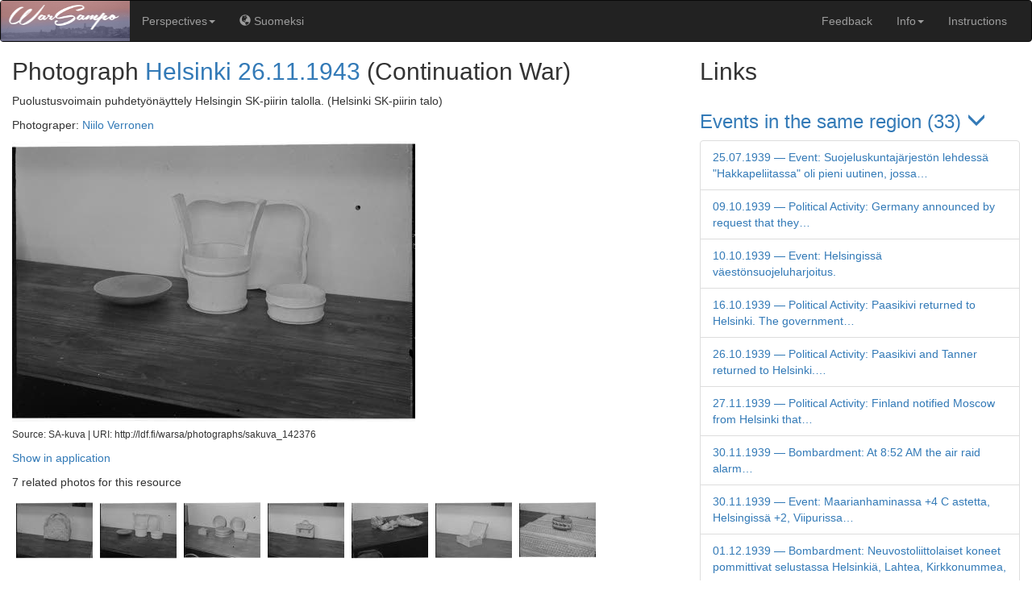

--- FILE ---
content_type: text/html; charset=utf-8
request_url: https://www.sotasampo.fi/en/photographs/page/sakuva_142376
body_size: 1008
content:
<!doctype html> <html ng-app="eventsApp"> <head> <meta charset="utf-8"> <meta name="viewport" content="width=device-width"> <meta name="google-site-verification" content="yC4ofDhxNJ_sXh8xCtC7RxpxGtbTdTxavHmkx9aaTJ4"> <meta name="description" content=""> <meta name="robots" content="index, follow"> <base href="/"> <title>Sotasampo</title> <!-- Place favicon.ico and apple-touch-icon.png in the root directory --> <link rel="stylesheet" href="events/styles/vendor.c55e0f60.css"> <link rel="stylesheet" href="events/styles/main.9c545066.css"> <script> if (window.location.host === 'www.sotasampo.fi') {
        (function(i,s,o,g,r,a,m){i['GoogleAnalyticsObject']=r;i[r]=i[r]||function(){
        (i[r].q=i[r].q||[]).push(arguments)},i[r].l=1*new Date();a=s.createElement(o),
        m=s.getElementsByTagName(o)[0];a.async=1;a.src=g;m.parentNode.insertBefore(a,m)
        })(window,document,'script','https://www.google-analytics.com/analytics.js','ga');

        ga('create', 'UA-12724615-12', 'auto');
        ga('send', 'pageview');
      } </script> </head> <body> <!--[if lte IE 8]>
      <p class="browsehappy">You are using an <strong>outdated</strong> browser. Please <a href="https://browsehappy.com/">upgrade your browser</a> to improve your experience.</p>
  <![endif]--> <!-- Add your site or application content here --> <ws-navbar></ws-navbar> <!-- Gallery for displaying a single photograph full screen --> <div id="blueimp-gallery-photo-single" class="blueimp-gallery blueimp-gallery-controls"> <div class="slides"></div> <a class="close">×</a> </div> <div class="container-fluid"> <ui-view></ui-view> </div> <div ng-include="'/page-templates/footer.html.partial'"></div> <script src="events/scripts/jquery.9c51145f.js"></script> <script src="//maps.googleapis.com/maps/api/js?key=AIzaSyCkp2CIQ_YxGEmn_qLe73OEWb8ZJePDbvM&libraries=visualization"></script> <!-- <script src="//maps.googleapis.com/maps/api/js?v=3&libraries=visualization"></script> --> <script src="//www.gstatic.com/charts/loader.js"></script> <script src="events/vendor/timemap/lib/timeline-2.3.0.js"></script> <script src="events/scripts/vendor.6dc8e8f2.js"></script> <script src="events/scripts/scripts.0e6abf6f.js"></script> </body> </html> 

--- FILE ---
content_type: text/html
request_url: https://www.sotasampo.fi/page-templates/footer.html.partial
body_size: 410
content:
<!-- WarSampo footer to replace inner HTML in  <div id="footer"></div> -->
<!--   <span style="background-color:rgba(255,255,255,0.1)"> -->
<footer class="footer">
	<div class="container-fluid">
		<hr />
		<a href="https://seco.cs.aalto.fi" style="border:0px">
			<IMG id="seco" alt="Semantic Computing Research Group" src="https://www.ldf.fi/img/seco-logo.png"
											style="height:50px;padding-right:30px; border:none" ></a>
		<a href="https://www.aalto.fi/en/">
			<IMG id="aalto" alt="Aalto University" src="https://www.ldf.fi/img/aalto-logo.png"
											style="height:50px; padding-right:30px; padding-bottom:5px; border:none"></a>
		<a href="https://openscience.fi">
			<IMG id="att" alt="Open Science and Research Programme" src="/images/03openscience-logo.png"
											style="height:50px; padding-right:30px; border:none"></a>
		<a href="https://suomifinland100.fi/?lang=en">
			<IMG id="suomi100" alt="Centennary of Finland's Independence" src="/images/05Suomi100_MUSTA_GREY_ENG_10972.gif"
											style="height:50px; padding-right:30px; border:none"></a>
		<a href="https://www.w3.org/standards/semanticweb/">
			<IMG id="rdf" alt="Semantic Web Linked Data" src="/images/ld.png"
											style="height:50px; float:right; padding-right:30px"></a>
	</div>
</footer>


--- FILE ---
content_type: text/html
request_url: https://www.sotasampo.fi/page-templates/navbar-en.html.partial
body_size: 2808
content:
<nav id="nav" class="navbar navbar-inverse">
	<div class="container-fluid">

		<!--  HEADER -->
		<div class="navbar-header">
			<button type="button" class="navbar-toggle collapsed" data-toggle="collapse" data-target="#navbar-collapse-1" aria-expanded="false">
			 <span class="sr-only">Toggle navigation</span>
			 <span class="icon-bar"></span>
			 <span class="icon-bar"></span>
			 <span class="icon-bar"></span>
		 </button>
			<a class="navbar-brand" href="/en" target="_self" style="padding:0px 0px 3px 0px">
				<span>
				<img width="160" height="50" src="/images/warsa-logo_en.png">
				</span>
				<!-- <span class="navbartitle">Sotasampo</span> -->
			</a>
		</div>

		<!--  NAVBAR CONTENT -->
		<div class="collapse navbar-collapse" id="navbar-collapse-1">
			<ul class="nav navbar-nav">
        <li class="dropdown">
          <a class="dropdown-toggle" data-toggle="dropdown" href="#" id="perspectives">Perspectives<span class="caret"></span></a>
          <ul class="dropdown-menu">
            <li><a href="/en/events/" target="_self" id="events">Events</a></li>
            <li><a href="/en/persons/" target="_self" id="persons">Persons</a></li>
            <li><a href="/en/units/" target="_self" id="troops">Units</a></li>
            <li><a href="/en/places/" target="_self" id="places">Places</a></li>
            <li><a href="/en/articles/" target="_self" id="kata">Articles</a></li>
            <li><a href="/en/casualties/" target="_self" id="casualties">Casulties</a></li>
            <li><a href="/en/photographs/" target="_self" id="photographs">Photographs</a></li>
            <li><a href="/en/cemeteries/" target="_self" id="cemeteries">War Cemeteries</a></li>
			<li><a href="/en/prisoners/" target="_self" id="cemeteries">Prisoners of War</a></li>
          </ul>
        </li>
			</ul>
			<div id="subnav"></div>
			<ul class="nav navbar-nav navbar-right">

		<li><a href="/palaute.html" target="_self">Feedback</a></li>

        <li class="dropdown">
          <a class="dropdown-toggle" data-toggle="dropdown" href="#">Info<span class="caret"></span></a>
          <ul class="dropdown-menu">
            <li><a href="https://seco.cs.aalto.fi/projects/sotasampo/en/#datasets">Datasets</a></li>
            <li><a href="https://www.ldf.fi/dataset/warsa">LDF.fi data service</a></li>
            <li><a href="https://seco.cs.aalto.fi/projects/sotasampo/en">WarSampo project</a></li>
            <li><a href="https://seco.cs.aalto.fi/projects/sotasampo/en/#contact">Contact</a></li>
            <li><a href="https://www.facebook.com/groups/sotasampo/"><img src="/images/FB-f-Logo__blue_29.png" /> Facebook group</a></li>
          </ul>
        </li>
				<li><a data-toggle="modal" data-target="#myModal" href="#">Instructions</a></li>
			</ul>
		</div>
	</div>
  </div>
</nav>

<div id="myModal" class="modal fade" role="dialog">
	<div class="modal-dialog">
		<!-- Modal content-->
		<div class="modal-content">
			<div class="modal-header">
				<button type="button" class="close" data-dismiss="modal">&times;</button>
				<h1 class="modal-title">WarSampo Instructions</h1>
			</div>
			<div class="modal-body">
				<p>The users of WarSampo are 1) people  2) machines.</p>
				<h2>WarSampo Portal for Human Users</h2>
				<p>
				The content of WarSampo is provided through nine different perspectives:
				</p>
				<ol class="demo-desc">
          <li>
            <div>
              <a class="pull-right" href="https://vimeo.com/200002380"><img class="play-button" src="/images/play-button.svg" alt="Video" title="Video" /></a>
              <span><b>Events.</b> Events of the Winter and Continuation War visualized using a timeline and a map with related linked data.</span>
            </div>
          </li>
          <li>
            <div>
              <a class="pull-right" href="https://vimeo.com/200002079"><img class="play-button" src="/images/play-button.svg" alt="Video" title="Video" /></a>
              <span><b>Persons.</b> Data about persons with related links from various sources.</span>
            </div>
          </li>
          <li>
            <span><b>Army Units.</b> Events and other related data about army units visualized using i.a. maps.</span>
          </li>
          <li>
            <div>
              <a class="pull-right" href="https://vimeo.com/200002343"><img class="play-button" src="/images/play-button.svg" alt="Video" title="Video" /></a>
            </div>
            <span><b>Places.</b> Search and browse places and maps covering the war zone area in Finland and discover addional data such as events and photographs linked to places.</span>
          </li>
          <li>
            <div>
              <a class="pull-right" href="https://vimeo.com/200002315"><img class="play-button" src="/images/play-button.svg" alt="Video" title="Video" /></a>
              <span><b>Kansa taisteli magazine articles.</b> Faceted semantic search for Kansa taisteli magazine articles containing mostly memoirs of soldiers related to WW2.</span>
            </div>
          </li>
          <li>
            <div>
              <a class="pull-right" href="https://vimeo.com/200002331"><img class="play-button" src="/images/play-button.svg" alt="Video" title="Video" /></a>
              <span><b>Casualties.</b> A table-like view of war casualty records that can be filtered using faceted semantic search, enriched with links to other WarSampo datasets.</span>
            </div>
          </li>
          <li>
            <span><b>Photographs.</b> Browse the content of the Finnish Wartime Photograph Archive with faceted search.</span>
          </li>
		  <li>
            <span><b>War Cemeteries.</b> Search and browse the War Cemeteries and their statistics.</span>
          </li>
		  <li>
            <span><b>Prisoners of War.</b> Browse and analyze information about the Finnish prisoners of war, using faceted semantic search.</span>
          </li>
				</ol>
				<p>
				In order to search of browse the content, you must first select a perspective from the front page or using the dropdown button on the navigation bar.
				After you have selected a resource, which can be e.g. an army unit or place, you are provided with 1) detailed information about the resource, and 2) related data
				to the resource. This related data originates from other WarSampo datasets or other linked open data services such as DBpedia.
				</p>
				The content of WarSampo consists of several datasets, e.g.
				<ol>
					<li>Casualties data (93,000 death incidents) includes data about the deaths in action during the wars. <i>Source: The National Archives of Finland.</i></li>
					<li> Around 160,000 photographs from the Second World War from a time period of six years. <i>Source: Military Museum.</i></li>
					<li>Karelian maps (47 wartime maps of Karelia) and Senate atlas (404 historical maps of Southern Finland). <i>Source: National Land Survey of Finland and  Wikimaps project.</i></li>
					<li>Finnish Geographic Names Registry (800 000 places). <i>Source:  National Land Survey of Finland.</i></li>
					<li>Karelian map names, some 35,000 georeferenced locations covering the war zone area in Finland that was finally annexed by the Soviet Union. <i>Source: Jyrki Tiittanen/ National
					 Land Survey of Finland and Semantic Computing Research Group. Aalto University.</i></li>
					<li>The Kansa taisteli magazine (3,360 articles).<i>Source: Bonnier, The Association for Military History in Finland and Timo Hakala.</i></li>
					<li>War Diaries (23,000 diaries), digitized authentic documentations of the troop actions in the frontiers. <i>Source: The National Archives of Finland.</i></li>
					<li>Organization cards (ca 500 army units & ca 300 persons & 642 battles). <i>Source: The National Archives of Finland.</i></li>
					<li>Wartime events (11 300). <i>Source:  Semantic Computing Research Group. Aalto University.</i></li>
					<li>Prisoners of war register. Source: The National Prisoners of War Project.</li>
				</ol>
				<p>Additionally many other literature and other sources have been utilized in the creation of WarSampo data.
				</p>
				<h2>WarSampo Data service</h2>
				<p>
				WarSampo Data is available as Linked Open Data. The data is provided via <a href="https://www.ldf.fi">Linked Data Finland</a> publishing platform, which provides
				a <a href="https://www.ldf.fi/dataset/warsa">SPARQL API </a> and other Linked Data services such as full dataset download, URI redirection, Linked Data browsing and
				also a variety of other services such as editing, documentation, validation, and visualization. The different perspectives of the WarSampo Portal are built on top of the SPARQL API.
				Application developers can utilize the content of WarSampo by either downloading a full dataset, using the SPARQL API or referencing the pages generated by the WarSampo portal
				with this template: <pre>https://www.sotasampo.fi/en/PERSPECTIVE?uri=URI</pre>.
				</p>
				<p>The content of WarSampo has been transformed and harmonized into a knowledge graph by using semantic web techologies in the
				<a href="https://seco.cs.aalto.fi/projects/sotasampo/en">WarSampo project</a> led by the <a href="https://seco.cs.aalto.fi">Semantic Computing Research Group</a> at <a href="https://www.aalto.fi/en/">Aalto University</a>.
				The project is part of the <a href="https://openscience.fi/">Open Science and Research Initiative</a> organized by Ministry of Education and Culture.
				</p>
			</div>
			<div class="modal-footer">
				<button type="button" class="btn btn-default" data-dismiss="modal">Close</button>
			</div>
		</div>
</div>


--- FILE ---
content_type: text/html; charset=utf-8
request_url: https://www.sotasampo.fi/events/views/subnav.html
body_size: 368
content:
<ul class="nav navbar-nav">
  <li ng-show="ctrl.getHelpButtonVisibility()"><a href="" id="show-help" ng-click="ctrl.showHelp()"><span class="glyphicon glyphicon-info-sign" aria-hidden="true"></span> <span  class="translate-cloak" translate-cloak translate>PERSPECTIVE_HELP</span></a></li>
  <li ng-show="ctrl.getSettingsButtonVisibility()"><a href="" id="show-settings" ng-click="ctrl.toggleSettings()"><span class="glyphicon glyphicon-cog" aria-hidden="true"></span> <span class="translate-cloak" translate-cloak translate>SETTINGS</span></a></li>
  <li ng-if="ctrl.getEventLinksVisibility()"><a ui-sref="app.lang.events.demo.war({ war: 'winterwar', uri: null })"><span class="glyphicon glyphicon-calendar" aria-hidden="true"></span> <span translate-cloak translate>WINTER_WAR</span></a></li>
  <li ng-if="ctrl.getEventLinksVisibility()"><a ui-sref="app.lang.events.demo.war({ war: 'continuationwar', uri: null })"><span class="glyphicon glyphicon-calendar" aria-hidden="true"></span> <span translate-cloak translate>CONTINUATION_WAR</span></a></li>
  <li class="subnav-highlight" ng-if="ctrl.getCemeteryLinksVisibility()"><a ui-sref="app.lang.cemeteries.demo.map"><span class="glyphicon glyphicon-map-marker" aria-hidden="true"></span> <span translate-cloak translate>CEMETERY_DEMO.MAP</span></a></li>
  <li class="subnav-highlight" ng-if="ctrl.getCemeteryLinksVisibility()"><a ui-sref="app.lang.cemeteries.demo.list"><span class="glyphicon glyphicon-align-justify" aria-hidden="true"></span> <span translate-cloak translate>CEMETERY_DEMO.LIST</span></a></li>
  <li><a ng-show="ctrl.lang === 'en'" ui-sref="{ lang: 'fi' }" href=""><span class="glyphicon glyphicon-globe" aria-hidden="true"></span> <span translate-cloak translate>IN_fi</span></a></li>
  <li><a ng-show="ctrl.lang === 'fi'" ui-sref="{ lang: 'en' }" href=""><span class="glyphicon glyphicon-globe" aria-hidden="true"></span> <span translate-cloak translate>IN_en</span></a></li>
</ul>


--- FILE ---
content_type: application/javascript; charset=utf-8
request_url: https://www.sotasampo.fi/events/scripts/scripts.0e6abf6f.js
body_size: 53216
content:
!function(o,e,p,d){e.prototype.changeTheme=function(t,e){var a=this,n=a.getType(),i=a.event,r=a.placemark;function s(e){e.proprietary_marker?e.proprietary_marker.setIcon(t.icon):e.proprietary_polyline.setOptions({strokeColor:t.color})}(t=o.util.lookup(t,o.themes)).eventIconPath=a.opts.theme.eventIconPath,t.eventIcon=t.eventIconPath+t.eventIconImage,a.opts.theme=t,r&&("array"===n?r.forEach(s):s(r)),i&&(i._color=t.eventColor,i._icon=t.eventIcon,e||a.timeline.layout())},p._Band.prototype.updateEventTrackInfo=function(e,t){this._eventTrackIncrement=t,this._eventTracksNeeded=e},p.createBandInfo=function(e){var t="theme"in e?e.theme:p.getDefaultTheme(),a="decorators"in e?e.decorators:[],n="eventSource"in e?e.eventSource:null,i=new p.LinearEther({centersOn:"date"in e?e.date:new Date,interval:d.DateTime.gregorianUnitLengths[e.intervalUnit],pixelsPerInterval:e.intervalPixels,theme:t}),r=new p.GregorianEtherPainter({unit:e.intervalUnit,multiple:"multiple"in e?e.multiple:1,theme:t,align:"align"in e?e.align:void 0}),s={showText:!("showEventText"in e)||e.showEventText,theme:t};if("eventPainterParams"in e)for(var o in e.eventPainterParams)s[o]=e.eventPainterParams[o];"trackHeight"in e&&(s.trackHeight=e.trackHeight),"trackGap"in e&&(s.trackGap=e.trackGap);var l,c="overview"in e&&e.overview?"overview":"layout"in e?e.layout:"original";if("eventPainter"in e)l=new e.eventPainter(s);else switch(c){case"overview":l=new p.OverviewEventPainter(s);break;case"detailed":l=new p.DetailedEventPainter(s);break;default:l=new p.OriginalEventPainter(s)}return{width:e.width,eventSource:n,timeZone:"timeZone"in e?e.timeZone:0,ether:i,etherPainter:r,eventPainter:l,theme:t,decorators:a,zoomIndex:"zoomIndex"in e?e.zoomIndex:0,zoomSteps:"zoomSteps"in e?e.zoomSteps:null}};var a=p.createHotZoneBandInfo;p.createHotZoneBandInfo=function(e){var t=a.bind(p)(e);return e.decorators&&(t.decorators=e.decorators),t},p._Impl.prototype.setAutoWidth=function(e){var a=this,n=!1,i=0;!function(){var e=0;if(a.getPixelWidth(),!a._autoResizing){for(var t=0;t<a._bands.length;t++)a._bands[t].setAutoWidth(),e+=parseInt(a._bandInfos[t].width);i=e,function(){var e=a.getWidthStyle();if(n)a._containerDiv.style[e]=i+"px";else{a._autoResizing=!0;var t={};t[e]=i+"px",d.jQuery(a._containerDiv).animate(t,a.autoWidthAnimationTime,"linear",function(){a._autoResizing=!1})}}(),a._distributeWidths()}}()},p._Band.prototype.setAutoWidth=function(){var e="overview"==this._eventPainter.getType(),t=e?this._theme.event.overviewTrack.autoWidthMargin:this._theme.event.track.autoWidthMargin,a=Math.ceil((this._eventTracksNeeded+t)*this._eventTrackIncrement);a+=e?this._theme.event.overviewTrack.offset:this._theme.event.track.offset;var n=this._bandInfo;n.width,n.width=a},p._Band.prototype._onTouchStart=function(e,t,a){if(1==t.touches.length){var n=t.changedTouches[0];this._dragX=n.clientX,this._dragY=n.clientY,this._dragging=!0}},p._Band.prototype._onTouchMove=function(e,t,a){if(1==t.touches.length){t.preventDefault(),t.stopPropagation(),t.stopImmediatePropagation();var n=t.changedTouches[0],i=n.clientX-this._dragX,r=n.clientY-this._dragY;this._dragX=n.clientX,this._dragY=n.clientY,this._moveEther(this._timeline.isHorizontal()?i:r),this._positionHighlight(),this._fireOnScroll(),this._setSyncWithBandDate()}},p._Band.prototype._onTouchEnd=function(){this._dragging=!1}}(TimeMap,TimeMapItem,Timeline,SimileAjax),function(l,e,t,a,n,i,r){"use strict";c.$inject=["$transition$","$q","$translate","supportedLocales"],d.$inject=["$q","$transition$","$state","$location","baseService"],u.$inject=["$q","$state","$transition$","personService","unitService"];var s="https://ldf.fi/warsa/sparql",o="https://ldf.fi/pnr/sparql";function c(e,t,a,n){var i=e.params().lang;return i&&l.includes(n,i)?a.use(i):t.when()}angular.module("eventsApp",["ngAnimate","ngAria","ngCookies","ngMessages","ngResource","ui.router","ngSanitize","ngTouch","ngTable","ui.bootstrap","truncate","pascalprecht.translate","infinite-scroll","sparql","seco.facetedSearch","seco.translateableObjectMapper","chart.js","updateMeta","720kb.tooltips"]).constant("_",l).constant("google",e).constant("SimileAjax",t).constant("TimeMap",a).constant("TimeMapTheme",n).constant("Timeline",i).constant("Chart",r).constant("supportedLocales",["fi","en"]).constant("defaultLocale","fi").constant("WAR_INFO",{winterWarHighlights:[{startDate:"1939-11-30",endDate:"1940-03-13",color:"#94BFFF",opacity:20,startLabel:"Talvisota",endLabel:"",cssClass:"band-highlight"}],continuationWarHighlights:[{startDate:"1941-06-25",endDate:"1944-09-19",color:"#FFC080",opacity:20,startLabel:"Jatkosota",endLabel:"",cssClass:"band-highlight"}],winterWarTimeSpan:{start:"1939-07-01",end:"1940-04-30"},continuationWarTimeSpan:{start:"1941-06-01",end:"1944-12-31"},winterWarUri:"http://ldf.fi/warsa/conflicts/WinterWar",continuationWarUri:"http://ldf.fi/warsa/conflicts/ContinuationWar"}).constant("PHOTO_PAGE_SIZE",50).constant("EVENT_TYPES",{BATTLE:"http://ldf.fi/schema/warsa/Battle",POLITICAL_ACTIVITY:"http://ldf.fi/schema/warsa/PoliticalActivity",MILITARY_ACTIVITY:"http://ldf.fi/schema/warsa/MilitaryActivity",BOMBARDMENT:"http://ldf.fi/schema/warsa/Bombardment",TROOP_MOVEMENT:"http://ldf.fi/schema/warsa/TroopMovement",UNIT_JOINING:"http://ldf.fi/schema/warsa/UnitJoining",UNIT_FORMATION:"http://ldf.fi/schema/warsa/UnitFormation",UNIT_NAMING:"http://ldf.fi/schema/warsa/UnitNaming",DISSOLUTION:"http://ldf.fi/schema/warsa/Dissolution",PERSON_JOINING:"http://ldf.fi/schema/warsa/PersonJoining",PROMOTION:"http://ldf.fi/schema/warsa/Promotion",BIRTH:"http://ldf.fi/schema/warsa/Birth",DEATH:"http://ldf.fi/schema/warsa/Death",DISSAPEARING:"http://ldf.fi/schema/warsa/Dissapearing",WOUNDING:"http://ldf.fi/schema/warsa/Wounding",PHOTOGRAPHY:"http://ldf.fi/schema/warsa/Photography",MEDAL_ASSIGNMENT:"http://ldf.fi/schema/warsa/MedalAwarding"}).constant("SPARQL_ENDPOINT_URL",s).constant("PNR_SERVICE_URI","https://ldf.fi/pnr/sparql").constant("PNR_ENDPOINT_URL",o).constant("HISTORY_ENDPOINT_URL","https://ldf.fi/history/sparql").constant("ENDPOINT_CONFIG",{endpointUrl:s,usePost:!0}).constant("DBPEDIA_ENDPOINT_CONFIG",{endpointUrl:"https://dbpedia.org/sparql",usePost:!0}).constant("DBPEDIA_FI_ENDPOINT_CONFIG",{endpointUrl:"https://ldf.fi/dbpedia-fi/sparql",usePost:!0}).constant("PNR_ENDPOINT_CONFIG",{endpointUrl:o,usePost:!0}).config(["$urlMatcherFactoryProvider",function(e){e.strictMode(!1)}]).config(["$stateProvider","$urlServiceProvider","_","defaultLocale",function(e,t,a,n){t.rules.otherwise({state:"app.lang.404"}),t.rules.when(new RegExp("^/(?!(?:fi|en))(.*)$"),function(e,t){return"/"+n+"/"+e[1]+(a.get(t,"search.uri")?"?uri="+t.search.uri:"")}),t.rules.when(new RegExp("^.*/page$"),function(e,t){return e[0]+"/?uri="+t.search.uri}),t.rules.when(new RegExp("^(.*/persons/)page/(.*)"),function(e){return e[1]+e[2]}),e.state("app",{abstract:!0,url:""}).state("app.lang",{abstract:!0,url:"/{lang}",params:{lang:n},resolve:{checkLang:c}}).state("app.lang.404",{url:"/404",templateUrl:"views/404.html"}).state("app.lang.events",{url:"/events",abstract:!0,redirectTo:"app.lang.events.demo"}).state("app.lang.events.page",{url:"/page/:id",templateUrl:"views/event_page.html",controller:"EventPageController",controllerAs:"ctrl",resolve:{uri:d}}).state("app.lang.events.demo",{url:"",onEnter:["$transition$","$state",function(e,t){var a=e.params().uri,n=e.params().war;if(!e.params().id){if(!n&&!a)return t.target("app.lang.events.demo.war",{war:"winterwar",lang:e.params().lang});if(a&&angular.isUndefined(n))return t.target("app.lang.events.demo.war",{uri:a,war:"",lang:e.params().lang})}}]}).state("app.lang.events.demo.war",{url:"/:war?uri",params:{uri:{dynamic:!0}},templateUrl:"views/event_timeline.html",reloadOnSearch:!1,controller:"EventDemoController",controllerAs:"ctrl"}).state("app.lang.persons",{url:"/persons",abstract:!0}).state("app.lang.persons.page",{url:"/page/:id",redirectTo:"app.lang.persons.demo"}).state("app.lang.persons.demo",{url:"",templateUrl:"views/person_demo.html",controller:"PersonDemoController",controllerAs:"ctrl",reloadOnSearch:!1,redirectTo:"app.lang.persons.demo.page.info"}).state("app.lang.persons.demo.page",{url:"/{id:string}",abstract:!0,templateUrl:"views/person_demo_page.html",controller:"PersonDemoPageController",controllerAs:"ctrl",resolve:{uri:d,person:u},params:{id:""},onEnter:["$transition$","$state",function(e,t){if(!e.params().id)return t.target("app.lang.persons.demo.page.info",{lang:e.params().lang,id:"person_50"})}]}).state("app.lang.persons.demo.page.info",{url:"?{tab:1}",templateUrl:"views/person_demo_info.html",controller:"PersonPageController",controllerAs:"ctrl",params:{tab:"1"}}).state("app.lang.persons.demo.page.timeline",{url:"?{tab:2}&event",templateUrl:"views/person_timeline.html",controller:"PersonTimelineController",controllerAs:"ctrl",reloadOnSearch:!1,params:{tab:"2"}}).state("app.lang.persons.demo.page.photographs",{url:"?{tab:3}",templateUrl:"views/person_photos.html",controller:"PersonPhotoController",controllerAs:"ctrl",reloadOnSearch:!1,params:{tab:"3"}}).state("app.lang.persons.demo.page.videos",{url:"?{tab:4}",templateUrl:"views/person_videos.html",controller:"PersonPageController",controllerAs:"ctrl",reloadOnSearch:!1,params:{tab:"4"}}).state("app.lang.persons.demo.page.documents",{url:"?{tab:5}",templateUrl:"views/person_documents.html",controller:"PersonPageController",controllerAs:"ctrl",reloadOnSearch:!1,params:{tab:"5"}}).state("app.lang.units",{url:"/units",abstract:!0}).state("app.lang.units.page",{url:"/page/:id",templateUrl:"views/unit_page.html",controller:"UnitPageController",controllerAs:"ctrl",resolve:{uri:d,person:u}}).state("app.lang.units.demo",{url:"",templateUrl:"views/unit_demo.html",controller:"UnitDemoController",controllerAs:"ctrl",reloadOnSearch:!1,redirectTo:"app.lang.units.demo.timeline"}).state("app.lang.units.demo.timeline",{url:"/:id?event",templateUrl:"views/unit_timeline.html",controller:"UnitTimelineController",resolve:{uri:d,unit:u},controllerAs:"ctrl",reloadOnSearch:!1,params:{id:""},onEnter:["$transition$","$state",function(e,t){if(!e.params().id)return t.target("app.lang.units.demo.timeline",{lang:e.params().lang,id:"actor_940"})}]}).state("app.lang.photographs",{url:"/photographs",abstract:!0}).state("app.lang.photographs.demo",{url:"",templateUrl:"views/photo_demo.html",controller:"PhotoDemoController",controllerAs:"vm",reloadOnSearch:!1}).state("app.lang.photographs.page",{url:"/page/:id",templateUrl:"views/photo_page.html",controller:"PhotoPageController",controllerAs:"vm",resolve:{uri:d}}).state("app.lang.cemeteries",{url:"/cemeteries",abstract:!0}).state("app.lang.cemeteries.demo",{url:"?facets",templateUrl:"views/cemetery_demo.html",controller:"CemeteryDemoController",controllerAs:"vm",reloadOnSearch:!1,redirectTo:"app.lang.cemeteries.demo.list"}).state("app.lang.cemeteries.demo.list",{url:"/list",templateUrl:"views/partials/cemetery_results_partial.html",controller:"CemeteryListController",controllerAs:"vm"}).state("app.lang.cemeteries.demo.map",{url:"/map",templateUrl:"views/partials/cemetery_map.html",controller:"CemeteryMapController",controllerAs:"vm"}).state("app.lang.cemeteries.page",{url:"/page/:id?",templateUrl:"views/cemetery_page.html",controller:"CemeteryPageController",controllerAs:"vm",resolve:{uri:d}}).state("app.lang.ranks",{url:"/ranks/page/:id",templateUrl:"views/rank_page.html",controller:"RankPageController",controllerAs:"ctrl",resolve:{uri:d}}).state("app.lang.medals",{url:"/medals/page/:id",templateUrl:"views/medal_page.html",controller:"MedalPageController",controllerAs:"vm",resolve:{uri:d}}).state("app.lang.times",{url:"/times/page/:id",templateUrl:"views/time_page.html",controller:"TimePageController",controllerAs:"ctrl",resolve:{uri:d}}).state("app.lang.casualties",{url:"/casualties/page/:id",templateUrl:"views/semantic_page.html",controller:"SemanticPageController",controllerAs:"ctrl",resolve:{uri:d}}).state("app.lang.generic",{url:"/page?uri",templateUrl:"views/semantic_page.html",controller:"SemanticPageController",controllerAs:"ctrl"})}]).config(["$locationProvider",function(e){e.html5Mode(!0)}]).config(["$translateProvider","defaultLocale",function(e,t){e.useStaticFilesLoader({prefix:"events/lang/locale-",suffix:".json"}),e.preferredLanguage(t),e.addInterpolation("$translateMessageFormatInterpolation"),e.useSanitizeValueStrategy("escapeParameters")}]);var p=[{path:"persons",uriBase:"actors/"},{path:"units",uriBase:"actors/"},{path:"wikievent",uriBase:"actors/"},{path:"times",uriBase:"events/times/"},{path:"events",uriBase:"events/"},{path:"cemeteries",uriBase:"places/cemeteries/"},{path:"medals",uriBase:"medals/"},{path:"ranks",uriBase:"actors/ranks/"},{path:"photographs",uriBase:"photographs/"}];function d(e,t,a,n,i){var r=t.params().id,s=n.search().uri,o=function(t,e){var a=l.find(p,function(e){return l.includes(t,e.path)});if(a)return"http://ldf.fi/warsa/"+a.uriBase+e}(n.path(),r);return s&&!r&&o?(n.search("uri",null),n.path(n.path().replace(/[/]*$/,"/")+i.getIdFromUri(s)).replace(),e.reject("Redirected to short URL")):r?o:s}function u(e,t,a,n,i){if(!a.params().id)return e.when();var r="http://ldf.fi/warsa/actors/"+a.params().id;return(l.includes(a.targetState().name(),"persons")?n:i).getById(r)}}(_,google,SimileAjax,TimeMap,TimeMapTheme,Timeline,Chart),function(){"use strict";angular.module("eventsApp").service("Settings",function(){var t=this;function e(){a(),t.pageSize=10,t.pagesFetchedPerQuery=10}function a(){t.photoDaysBefore=1,t.photoDaysAfter=3,t.photoPlace=!0,t.showCasualtyHeatmap=!0,t.showPhotos=!1,t.showCasualtyHeatmap=!0,t.showHelpButton=!1,t.showSettingsButton=!1,t.settingsVisible=!1,t.updater=function(){},t.heatmapUpdater=function(){},t.getHelp=null}e(),t.setDefaults=e,t.clearEventSettings=a,t.setHelpFunction=function(e){t.showHelpButton=!0,t.getHelp=e},t.enableSettings=function(){t.showSettingsButton=!0},t.disableSettings=function(){t.showSettingsButton=!1},t.setHeatmapUpdater=function(e){t.heatmapUpdater=e},t.updateHeatmap=function(){t.heatmapUpdater()},t.clearNav=function(){t.showSettingsButton=!1,t.showHelpButton=!1,t.getHelp=void 0},t.getPhotoConfig=function(){return{beforeOffset:t.photoDaysBefore,afterOffset:t.photoDaysAfter,inProximity:t.photoPlace}},t.getHelpButtonVisibility=function(){return t.showHelpButton},t.getSettingsButtonVisibility=function(){return t.showSettingsButton},t.getSettingsVisibility=function(){return t.settingsVisible},t.toggleSettings=function(){t.settingsVisible=!t.settingsVisible},t.setApplyFunction=function(e){t.updater=e},t.apply=function(){t.updater()}})}(),function(){"use strict";angular.module("eventsApp").service("timemapService",["$q","$timeout","$window","_","Timeline","TimeMapTheme","TimeMap","SimileAjax","eventService","photoService","EVENT_TYPES",function(g,e,t,h,m,f,_,v,l,c,a){this.createTimemapWithPhotoHighlight=function(t,a,n,i,r,s,o,l){return c.getDistinctPhotoData(t,a,s.inProximity).then(function(e){return p(t,a,n,i,r,e,s,o,l)}).catch(function(e){return g.reject(e)})},this.createTimemapByTimeSpan=function(t,a,n,i,r,s){var o=this;return l.getEventsByTimeSpan(t,a).then(function(e){return o.createTimemapWithPhotoHighlight(t,a,e,n,i,r,s)}).catch(function(e){return g.reject(e)})},this.createTimemap=p,this.setOnMouseUpListener=function(e,t){[e.timeline.getBand(0),e.timeline.getBand(1)].forEach(function(e){e._onMouseUp=function(){if(this._dragging)this._dragging=!1;else{if(!this._orthogonalDragging)return;this._orthogonalDragging=!1}this.getTimeline().setAutoWidth(),t()}})},this.addOnScrollListener=function(e,t){e.timeline.getBand(1).addOnScrollListener(t)},this.setCenterVisibleDate=function(e,t){e.timeline.getBand(1).setCenterVisibleDate(t),e.timeline.setAutoWidth()},this.getDefaultBandInfo=T,this.clearSelection=function(e){e&&e.changeTheme(E);E=void 0,y=void 0},this.clear=function(e){h.invoke(e,"datasets.warsa.clear")},this.cleanUp=function(){t.onresize=void 0,E=void 0,y=void 0,I=void 0};var E,y,I,O={};function p(e,t,a,n,i,r,s,o,l){var c=r||[];I={beforeOffset:0,afterOffset:0,inProximity:!0},angular.extend(I,s);var p=[];if(a.forEach(function(e){p.push(function(e,t){var a=e.label,n=h.isArray(e.start_time)?e.start_time[0]:e.start_time;n=isFinite(new Date(n))?n+"Z":void 0;var i=h.isArray(e.end_time)?e.end_time[0]:e.end_time;i=isFinite(new Date(i))?i+"Z":void 0;var r={start:n||i,title:a.length<50?a:a.substr(0,47)+"...",options:{theme:O[e.type_id]||"orange",descTitle:e.timeSpanString,description:e.description||a,event:e}};i&&n!==i&&(i=i.replace("00:00:00","23:59:59"),r.end=i);var s=h(e.places).map("point").compact().value(),o=h(e.places).map("polygon").compact().value();s.length?1===s.length?r.point=s[0]:(r.placemarks=[{polyline:s}],s.forEach(function(e){r.placemarks.push({point:e})})):o.length?r.polygon=o[0]:r.options.noPlacemarkLoad=!0;return function(a,e){var n=new Date(a.start);n.setDate(n.getDate()-I.beforeOffset);var i=new Date(a.options.event.end_time);i.setDate(i.getDate()+I.afterOffset),(a.options.event.photo_id||h.some(e,function(e){var t=new Date(e.created);return!(!(n<=t&&t<=i)||I.inProximity&&!function(e,t){if(!e.places)return!1;var a,n=h(e.places).map("id").compact().value(),i=h(e.places).map("municipality_id").compact().value(),r=(a=t.place_id)?h.isArray(a)?a:[a]:[],s=h(t.places).map("municipality_id").compact().value(),o=n.concat(i),l=r.concat(s);return!!h.intersection(o,l).length}(a.options.event,e))}))&&(a.options.hasPhoto=!0,a.options.theme=f.create(a.options.theme,{eventTextColor:"#000099"}))}(r,t),r}(e,c))}),l){var d=l.datasets.warsa;return d.clear(),d.loadItems(p),g.when(l)}(o=o||T(e,t,n))[0].zones=[{start:"1939-07-01",end:"1940-04-30",magnify:10,unit:m.DateTime.MONTH},{start:"1941-05-01",end:"1945-12-31",magnify:10,unit:m.DateTime.MONTH}];var u=[];return u[1]=m.createBandInfo(o[1]),u[0]=m.createHotZoneBandInfo(o[0]),u[0].eventSource=!0,u[1].eventSource=!0,g.when(_.init({mapId:"map",timelineId:"timeline",options:{eventIconPath:"events/vendor/timemap/images/",openInfoWindow:function(){!function(e,t){var a=e.timeline.getBand(1),n=a.getMinVisibleDate();y&&y.changeTheme(E);E=h.clone(e.opts.theme),e.changeTheme("green"),y=e,t&&t(e);a.setMinVisibleDate(n)}(this,i)}},datasets:[{id:"warsa",title:"Itsenäisen Suomen sotien tapahtumat",theme:"orange",type:"basic",options:{items:p}}],bands:u})).then(function(e){return[e.timeline.getBand(0),e.timeline.getBand(1)].forEach(function(e){v.DOM.registerEventWithObject(e._div,"touchmove",e,"_onTouchMove"),v.DOM.registerEventWithObject(e._div,"touchend",e,"_onTouchEnd"),v.DOM.registerEventWithObject(e._div,"touchstart",e,"_onTouchStart")}),e.getNativeMap().setOptions({zoomControl:!0,mapTypeId:"satellite"}),e})}function T(e,t,a){var n,i;a&&(n=[],i=[],a.forEach(function(e){n.push(new m.SpanHighlightDecorator(e)),i.push(new m.SpanHighlightDecorator(e))}));var r=m.ClassicTheme.create();return r.timeline_start=new Date(e),r.timeline_stop=new Date(t),r.mouseWheel="default",[{theme:r,overview:!0,width:"40",intervalPixels:100,intervalUnit:m.DateTime.YEAR,decorators:n},{theme:r,width:"240",intervalPixels:155,intervalUnit:m.DateTime.DAY,decorators:i}]}O[a.MILITARY_ACTIVITY]="red",O[a.BOMBARDMENT]="red",O[a.BATTLE]="red",O[a.POLITICAL_ACTIVITY]="purple"}])}(),function(){"use strict";angular.module("eventsApp").directive("wsFallbackImgForGallery",["_",function(n){return{restrict:"A",link:function(e,a){a.error(function(){var e="/images/no-image-sm.ba0fd5a7.png";if(n.includes(a.attr("src"),e))a.attr("src","");else{"simple-gallery-thumbnail"==a[0].className?a.attr("src","/images/no-image.03ec9f24.png"):a.attr("src",e);var t=a.parent();t.attr("href","/images/no-image.03ec9f24.png"),t.attr("target","_self")}})}}}])}(),function(){"use strict";angular.module("eventsApp").directive("wsFallbackImg",["_",function(a){return{restrict:"A",link:function(e,t){t.error(function(){var e;e=t.data("thumbnail")?"/images/no-image-sm.ba0fd5a7.png":"/images/no-image.03ec9f24.png",a.includes(t.attr("src"),e)?t.attr("src",""):t.attr("src",e)})}}}])}(),function(){"use strict";function e(p,d,u){return{restrict:"A",link:function(e,l,c){e.$watch(c.wsPageLink,function(e){e&&function(e){var t,a,n,i="demo"in c,r=!1,s=e;d.includes(s,"/times/")?t="times/page/":d.includes(s,"/events/")||d.includes(s,"/wikievent")?t=i?"events/":"events/page/":d.includes(s,"/photographs/")?t=i?"photographs/":"photographs/page/":d.includes(s,"/articles/")?(r=!0,t="articles/",a="_self"):d.includes(s,"/person_")?t="persons/":d.includes(s,"/actor_")?t=i?"units/":"units/page/":d.includes(s,"/ranks/")?t="ranks/page/":d.includes(s,"/medals/")?t="medals/page/":d.includes(s,"/places/")||d.includes(s,"/pnr/")?d.includes(s,"/cemeteries/")?t=i?"cemeteries/":"cemeteries/page/":(r=!0,t=i?"places/":"places/page",a="_self",n="&oldMap=true"):(r=!0,t="page/",a="_self");var o=p.use()+"/"+t+(r?"?uri="+encodeURIComponent(s):u.getIdFromUri(s))+(n||"");l.attr("href",o),a&&l.attr("target",a)}(e)})}}}e.$inject=["$translate","_","baseService"],angular.module("eventsApp").directive("wsPageLink",e)}(),function(){"use strict";function e(n,i,r,e,s,o,l){var c=this;c.isCollapsed=!0,c.imageCount=0,c.isLoadingImages,c.photos=[],c.galleryId=s.uniqueId();var t=angular.element(e);function p(){c.isCollapsed=!c.isCollapsed}function d(){c.imageCount!==c.photos.length?(c.isLoadingMoreImages=!0,c.imagePager.getAllSequentially(100).then(function(e){c.isLoadingMoreImages=!1,c.photos=e},function(){c.isLoadingMoreImages=!1},function(e){c.photos=e})).then(function(){c.isCollapsed=!c.isCollapsed}):c.isCollapsed=!c.isCollapsed}function u(){angular.element("#blueimp-gallery-"+c.galleryId).on("slide",function(e,t){var a=angular.element("#photo-container-"+c.galleryId+" a").eq(t),n="/"+o.use()+"/photographs/page/"+l.getIdFromUri(a.data("id"));angular.element(this).children(".description").attr("href",n)})}function g(){if(0!=c.photos){var e=angular.element("#photo-thumbs-"+c.galleryId);if(e&&e[0]){var t=e[0].scrollHeight,a=e[0].clientHeight;c.hasMore=a<t,n.$apply()}}else c.isLoadingImages=!1}t.bind("resize",g),n.$on("$destroy",function(){t.unbind("resize",g)}),n.$watch("images",function(e){var t,a;if(e&&(!s.isArray(e)||e.length))return c.nPhotosText=s.get(n,"config.nPhotosText")||"N_PHOTOS",s.isArray(e)?(t=e,c.toggleCollapse=p,c.imageCount=t.length,c.photos=t,c.hasMore=!1,c.isCollapsed=!s.get(n,"config.showAll"),r(function(){g()},0),void u()):(a=e,c.toggleCollapse=d,c.imageCount=0,c.photos=[],c.hasMore=!1,c.isCollapsed=!0,c.imagePager=a,c.isLoadingImages=!0,void c.imagePager.getTotalCount().then(function(e){if(!(c.imageCount=e))return i.reject()}).then(function(){return c.imagePager.getPage(0)}).then(function(e){c.photos=e,r(function(){g()},0),u(),c.isLoadingImages=!1}).catch(function(){c.isLoadingImages=!1}))})}e.$inject=["$scope","$q","$timeout","$window","_","$translate","baseService"],angular.module("eventsApp").directive("wsPhotoGallery",function(){return{restrict:"E",scope:{images:"<",config:"<"},controller:e,controllerAs:"ctrl",templateUrl:"views/directive/ws-photo-gallery.directive.html"}})}(),function(){"use strict";function e(n,i,r){var s=this;function o(){s.isCollapsed=!s.isCollapsed}function l(){s.imageCount!==s.photos.length?(s.isLoadingMoreImages=!0,s.imagePager.getAllSequentially(100).then(function(e){s.isLoadingMoreImages=!1,s.photos=e},function(){s.isLoadingMoreImages=!1},function(e){s.photos=e})).then(function(){s.isCollapsed=!s.isCollapsed}):s.isCollapsed=!s.isCollapsed}s.isCollapsed=!0,s.imageCount,s.isLoadingImages,s.photos=[],s.galleryId=r.uniqueId(),s.cameraClub,n.$watch("images",function(e){var t,a;if(e&&(!r.isArray(e)||e.length))return s.nPhotosText=r.get(n,"config.nPhotosText")||"N_PHOTOS",s.cameraClub=r.get(n,"club"),r.isArray(e)?(t=e,s.toggleCollapse=o,s.imageCount=t.length,s.photos=t,s.hasMore=!1,void(s.isCollapsed=!0)):(a=e,s.toggleCollapse=l,s.imageCount=0,s.photos=[],s.hasMore=!1,s.isCollapsed=!0,s.imagePager=a,s.isLoadingImages=!0,void s.imagePager.getTotalCount().then(function(e){if(!(s.imageCount=e))return i.reject()}).then(function(){return s.imagePager.getPage(0)}).then(function(e){s.photos=e,s.isLoadingImages=!1}).catch(function(){s.isLoadingImages=!1}))})}e.$inject=["$scope","$q","_"],angular.module("eventsApp").directive("wsSimplePhotoGallery",function(){return{restrict:"E",scope:{images:"<",config:"<",club:"<"},controller:e,controllerAs:"ctrl",templateUrl:"views/directive/ws-simple-photo-gallery.directive.html"}})}(),function(){"use strict";function e(a,t,e){var n=this;n.isLoadingPage=!1,n.pageSize=e.pageSize,n.updatePage=function(){n.isLoadingPage=!0;var t=n.currentPage;a.pager.getPage(n.currentPage-1).then(function(e){t===n.currentPage&&(n.isLoadingPage=!1,n.related=e)})},n.getLabel=function(e){return t.first(t.castArray(e.listLabel||e.verboseLabel||e.getLabel()||e.label))},a.$watch("pager",function(e){e?(a.pager.getTotalCount().then(function(e){n.totalItems=e}),n.isLoadingPage=!0,a.pager.getPage(0).then(function(e){n.isLoadingPage=!1,n.related=e})):(n.totalItems=null,n.related=null)})}e.$inject=["$scope","_","Settings"],angular.module("eventsApp").directive("wsRelatedLinksPaged",function(){return{restrict:"E",scope:{title:"<",additionalText:"<",pager:"<paginator"},link:function(e,t,a){"external"in a&&(e.external=!0)},controllerAs:"vm",controller:e,templateUrl:"views/directive/ws-related-links-paged.directive.html"}})}(),function(){"use strict";angular.module("eventsApp").directive("wsRelatedLinks",function(){return{restrict:"E",scope:{title:"<",related:"<"},link:function(e,t,a){"external"in a&&(e.external=!0)},templateUrl:"views/directive/ws-related-links.directive.html"}})}(),function(){"use strict";function e(n,i,r,s,e,o,t,l){return a.$inject=["$scope","$state"],{link:function(t,a){t.$watch("ctrl.lang",function(e){if(e)return n("/page-templates/navbar-"+e+".html.partial").then(function(e){return a.html(e),n("events/views/subnav.html")}).then(function(e){return angular.element("#subnav").html(e),i(a.contents())(t)})})},controller:a,controllerAs:"ctrl"};function a(e,t){var a=this;a.getEventLinksVisibility=function(){return o.includes(s.url(),"/events")},a.getCemeteryLinksVisibility=function(){return o.includes(s.url(),"/cemeteries")&&!o.includes(s.url(),"/page")},a.setCemeteryResultFormat=function(e){s.search("resultFormat",e)},a.toggleSettings=l.toggleSettings,a.getSettingsVisibility=l.getSettingsVisibility,a.getHelpButtonVisibility=l.getHelpButtonVisibility,a.getSettingsButtonVisibility=l.getSettingsButtonVisibility,a.showHelp=function(){return l.getHelp()},e.$on("$locationChangeSuccess",function(){return r.onReady().then(function(){a.lang=r.use()})})}}e.$inject=["$templateRequest","$compile","$translate","$location","$state","_","supportedLocales","Settings"],angular.module("eventsApp").directive("wsNavbar",e)}(),function(){"use strict";angular.module("eventsApp").directive("wsJsonLd",["$sce","$filter",function(t,a){return{restrict:"AE",template:function(){return'<script type="application/ld+json" ng-bind-html="onGetJson()"><\/script>'},scope:{json:"<json"},link:function(e){e.onGetJson=function(){return t.trustAsHtml(a("json")(e.json))}}}}])}(),function(){"use strict";function e(e,t,o,s,l){var a,c=this;function p(a,n,i,r,s){var e=i.toUrlValue().split(","),t={params:{bbox:e[1].concat(",",e[0],",",e[3],",",e[2]),format:"json",operation:"intersect",page:s}};o.get("https://ldf.fi/corsproxy/mapwarper.onki.fi/maps/geosearch",t).then(function(e){e.data.items.forEach(function(e){e.depicts_year==r&&c.mapWarperItems.push(e)});var t=e.data.total_pages;1<t&&s<t?p(a,n,i,r,s+=1):c.mapWarperItems.forEach(function(e){l.addMapWarperOverlay(a,n,e.id,e.title,.75)})},function(e){console.log(e)})}c.map,c.markers=[],c.infoWindow,c.overlays={},c.showOldMaps=!1,c.opacity=.75,c.minZoomLevel=0,c.mapWarperItems=[],a={mapTypeId:s.maps.MapTypeId.ROAD,center:new s.maps.LatLng(65.44000165965534,27.04906940460205),zoom:4},c.map=new s.maps.Map(t[0],a),c.infoWindow=new s.maps.InfoWindow({content:"empty"}),"simple-google-map"==t[0].id&&function(){var e=document.createElement("div");new function(e,t){var a=document.createElement("div");a.style.backgroundColor="#fff",a.style.border="2px solid #fff",a.style.borderRadius="3px",a.style.boxShadow="0 2px 6px rgba(0,0,0,.3)",a.style.cursor="pointer",a.style.marginBottom="22px",a.style.textAlign="center",a.title="Maanmittaushallitus ja Topografikunta valmistivat neliväristä topografista karttaa 1:100 000 vuosina 1928-51.",e.appendChild(a);var n=document.createElement("div");n.style.color="rgb(25,25,25)",n.style.fontFamily="Roboto,Arial,sans-serif",n.style.fontSize="16px",n.style.lineHeight="38px",n.style.paddingLeft="5px",n.style.paddingRight="5px",n.innerHTML="Näytä Karjalan kartat",n.id="old-map-control-text",a.appendChild(n),a.addEventListener("click",function(){c.showOldMaps?(l.removeAllOverlays(c.map,c.overlays),t.panTo(new s.maps.LatLng(65.44000165965534,27.04906940460205)),c.minZoomLevel=0,t.setZoom(4),document.getElementById("zoomContainer").style.visibility="hidden",document.getElementById("old-map-control-text").innerHTML="Näytä Karjalan kartat",c.showOldMaps=!1):(t.panTo(new s.maps.LatLng(60.714723,28.755283)),t.setZoom(9),c.minZoomLevel=9,document.getElementById("zoomContainer").style.visibility="visible",document.getElementById("old-map-control-text").innerHTML="Piilota Karjalan kartat",p(c.map,c.overlays,c.map.getBounds(),"1928",1),c.showOldMaps=!0)})}(e,c.map);e.index=1,c.map.controls[s.maps.ControlPosition.TOP_CENTER].push(e);var t=document.createElement("div");new function(e,t){e.style.padding="4px";var a=document.createElement("DIV");a.id="zoomContainer",a.style.cssText="position:absolute;right:7px;width: 70px; height: 21px; z-index: 0; top: 10px;",a.style.visibility="hidden";var n=document.createElement("DIV");n.id="zoom",n.style.cssText="height: 21px; width: 13px; background-image: url(images/opacity-slider.e86281e2.png); left: 22px; top: 0px; position: absolute; cursor: pointer; background-position: -70px 0px;";var i=document.createElement("DIV");i.id="zoomSlider",i.style.cssText="height:21px; width:70px; background-image: url(images/opacity-slider.e86281e2.png)",i.appendChild(n),a.appendChild(i),e.appendChild(a);var r=new ExtDraggableObject(n,{restrictY:!0,container:i});r.setValueX(57*c.opacity);s.maps.event.addListener(r,"dragend",function(e){var t=r.valueX();l.changeMapTileOpacity(c.overlays,t/57)})}(t,c.map);t.index=1,t.style.cssText="position:absolute;right:7px;",c.map.controls[s.maps.ControlPosition.RIGHT_TOP].push(t),s.maps.event.addListener(c.map,"zoom_changed",function(){c.map.getZoom()<c.minZoomLevel&&(alert("Karjalan karttojen ollessa näkyvillä karttanäkymää ei voi loitontaa enempää, jotta karttalehtien määrä ei kasva liian suureksi."),c.map.setZoom(c.minZoomLevel))}),s.maps.event.addListener(c.map,"dragstart",function(){c.showOldMaps&&l.removeAllOverlays(c.map,c.overlays)}),s.maps.event.addListener(c.map,"dragend",function(){c.showOldMaps&&p(c.map,c.overlays,c.map.getBounds(),"1928",1)})}(),e.$watch("places",function(e){!e||_.isArray(e)&&!e.length||(l.removeMarkersFromMap(c.markers),c.markers=l.plotObjects(e,c.map,c.infoWindow))})}e.$inject=["$scope","$element","$http","google","googleMapsService"],angular.module("eventsApp").directive("wsGoogleMap",function(){return{restrict:"E",scope:{places:"<"},controller:e,controllerAs:"ctrl"}})}(),function(){"use strict";function e(e,t){function a(e,t,a,n,i){var r,s,o,l=(r=e,s=t,o={},$.each(r,function(e,t){if(t.hasOwnProperty(s)){var a=t[s];o.hasOwnProperty(a)?o[a]+=1:o[a]=1}}),$.map(o,function(e,t){return[[t,e]]})).sort(function(e,t){return t[1]-e[1]}),c=(e=google.visualization.arrayToDataTable([[a,"Lukumäärä"]].concat(l)),{title:a,sliceVisibilityThreshold:i});new google.visualization.PieChart(document.getElementById(n)).draw(e,c)}e.$watch("persons",function(e){var t;!e||_.isArray(e)&&!e.length?document.getElementById("person-stat-visu-container").style.visibility="hidden":(document.getElementById("person-stat-visu-container").style.visibility="visible",t=e,google.charts.load("current",{packages:["corechart"]}),google.charts.setOnLoadCallback(function(){a(t,"rank_label","","rank_chart",.01)}),google.charts.setOnLoadCallback(function(){a(t,"unit_label","","unit_chart",.02)}),google.charts.setOnLoadCallback(function(){a(t,"way_to_die","","way_to_die_chart",.01)}))})}e.$inject=["$scope","$element"],angular.module("eventsApp").directive("wsPersonStatVisu",function(){return{restrict:"E",scope:{persons:"<"},controller:e,controllerAs:"vm",templateUrl:"views/directive/ws-person-stat-visu.directive.html"}})}(),function(){"use strict";angular.module("eventsApp").component("prisonerDetailProperty",{templateUrl:"views/components/prisoner-detail-property.component.html",bindings:{property:"<"}})}(),function(){"use strict";function e(t){var e=["additional_information","memoir","description_of_capture"],a=this;a.showHr=function(){return t.includes(e,a.propertyName)},a.isYear=function(e){if(!t.isInteger(e))return!1;return 1700<e&&e<2100}}e.$inject=["_"],angular.module("eventsApp").component("prisonerDetailValue",{templateUrl:"views/components/prisoner-detail-value.component.html",controller:e,bindings:{propertyName:"<",property:"<",isDateValue:"<"}})}(),function(){"use strict";angular.module("eventsApp").component("eventDetails",{templateUrl:"views/components/event-details.component.html",controller:function(){this.config={nPhotosText:"EVENT_DEMO.N_PHOTOGRAPHY_PHOTOS"}},bindings:{event:"<"}})}(),function(){"use strict";function e(e,t){var a=this;a.$onInit=function(){a.photo=a.resolve.photo,t.fetchRelated(a.photo)},a.close=function(){e.$close()}}e.$inject=["$scope","photoService"],angular.module("eventsApp").component("photoModal",{templateUrl:"views/components/photo-modal.component.html",controller:e,controllerAs:"vm",bindings:{resolve:"<",close:"&",dismiss:"&"}})}(),function(){"use strict";function e(e){var t=this;t.$onInit=function(){t.options=t.resolve.options||{showEventLegend:!0},t.content=t.resolve.content,t.title=t.resolve.title,t.showEventLegend=t.options.showEventLegend},t.close=function(){e.$close()}}e.$inject=["$scope"],angular.module("eventsApp").component("helpModal",{templateUrl:"views/components/help-modal.component.html",controller:e,controllerAs:"vm",bindings:{resolve:"<",close:"&",dismiss:"&"}})}(),function(){"use strict";function e(e){var t=this;t.$onInit=function(){t.unitChart=!1,t.rankChart=!1,t.wayChart=!1,t.ageChart=!1,t.other=!1,t.persons=t.resolve.persons,t.cemetery=t.resolve.cemetery,t.group=t.resolve.group,t.chartTitle=t.resolve.chartTitle,"unitChart"==t.chartTitle?t.unitChart=!0:"rankChart"==t.chartTitle?t.rankChart=!0:"ageChart"==t.chartTitle?t.ageChart=!0:"wayChart"==t.chartTitle&&(t.wayChart=!0),null==t.resolve.groupId?t.groupId="":(t.groupId=t.resolve.groupId,"other"==t.groupId&&(t.other=!0))},t.close=function(){e.$close()}}e.$inject=["$scope"],angular.module("eventsApp").component("personGroupModal",{templateUrl:"views/components/person-group-modal.component.html",controller:e,controllerAs:"vm",bindings:{resolve:"<",close:"&",dismiss:"&"}})}(),angular.module("eventsApp").filter("concatList",["_",function(a){return function(e,t){return a.isArray(e)?e.join(t||", "):e}}]).filter("capitalizeFirst",["_",function(t){return function(e){return t.capitalize(e)}}]).filter("castArray",["_",function(t){return function(e){return t.castArray(e)}}]).filter("first",["_",function(t){return function(e){return t.isArray(e)?e[0]:e}}]).filter("dateLike",["dateFilter",function(n){return function(e,t,a){return e.match(/\d{4}-\d\d-\d\d/)?n(e,t,a):e}}]),angular.module("eventsApp").service("dateUtilService",["$filter","_",function(a,n){function i(e){return e.toISOString?e.toISOString().slice(0,10):e}this.formatDate=function(e,t){return t=t||"dd.MM.yyyy",a("date")(e,t)},this.isFullYear=function(e,t){return 1===e.getDate()&&0===e.getMonth()&&31===t.getDate()&&11===t.getMonth()},this.getExtremeDate=function(e,t){if(n.isArray(e)){var a;return a=t?n.min:n.max,new Date(a(e,function(e){return new Date(e)}))}if(!e)return;return new Date(e)},this.formatDateRange=function(e,t){if(this.isFullYear(e,t)){var a=e.getFullYear(),n=t.getFullYear();return a===n?a:a+"-"+n}var i=this.formatDate(e),r=this.formatDate(t);if(r!==i)return i+"–"+r;return i},this.formatExtremeDateRange=function(e,t){var a=this.getExtremeDate(e,!0),n=this.getExtremeDate(t,!1);return this.formatDateRange(a,n)},this.changeDateAndFormat=function(e,t){var a=new Date(e);return a.setDate(a.getDate()+t),i(a)},this.toISODateString=i}]),function(){"use strict";angular.module("eventsApp").service("googleMapsService",["google","baseService",function(c,p){var e=this;e.plotObjects=function(e,s,o){var l=[];return e.forEach(function(e){var t="",a=p.getIdFromUri(e.id);if(e.id.startsWith("http://ldf.fi/warsa/actors/"))t='<div id="content"><a href="/persons/page/'+a+'"><h3>'+e.description+'</h3></a><div id="bodyContent"><p>aika: '+e.timeSpanString+" </p><p>paikka: "+e.label+" ("+e.type+")</p><p>kuolinsyy: "+e.wayToDie+"</p></div></div>";else if(e.id.startsWith("http://ldf.fi/warsa/places/cemeteries/")){var n="";e.hasOwnProperty("former_municipality")&&(n="<p>Entinen kunta: "+e.former_municipality+"</p>"),t='<div id="content"><a href="/cemeteries/page/'+a+'"><h3>'+e.label+'</h3></a><div id="bodyContent"><p>Kunta: '+e.current_municipality+"</p>"+n+"</div></div>"}var i=new c.maps.LatLng(e.lat,e.lon),r=new c.maps.Marker({position:i,map:s,content:t});r.addListener("click",function(){o.setContent(r.content),o.open(s,r)}),l.push(r)}),l},e.addMapWarperOverlay=function(e,t,a,n,i){t[a]=(r={map:e,name:n,tileSize:256,mwId:a,BaseUrl:"https://ldf.fi/corsproxy/mapwarper.onki.fi/maps/tile/",minZoom:7,maxZoom:15},s={getTileUrl:function(e,t){var a=1<<t,n=Math.pow(2,t);e.y,new c.maps.LatLngBounds(r.map.getProjection().fromPointToLatLng(new c.maps.Point(e.x*r.tileSize/n,(e.y+1)*r.tileSize/n)),r.map.getProjection().fromPointToLatLng(new c.maps.Point((e.x+1)*r.tileSize/n,e.y*r.tileSize/n)));return r.BaseUrl+r.mwId+"/"+t+"/"+e.x+"/"+e.y+".png"},tileSize:new c.maps.Size(r.tileSize,r.tileSize),isPng:!0,maxZoom:r.maxZoom,minZoom:r.minZoom},o=new c.maps.ImageMapType(s),o.name=r.name,o.alt=r.alt,o),e.overlayMapTypes.setAt(a,t[a]),t[a].setOpacity(i);var r,s,o},e.createHeatmap=function(){return new c.maps.visualization.HeatmapLayer({radius:20})},e.clearHeatmap=function(e){e&&e.setMap(null);return e},e.updateHeatmap=function(e,t,a){if(!e)return;var n=[];return t.forEach(function(e){n.push(new c.maps.LatLng(parseFloat(e.lat),parseFloat(e.lon)))}),e.setData(n),e.setMap(a),e},e.normalizeMapZoom=function(e){var t=c.maps.event.addListener(e,"idle",function(){8<e.getZoom()&&e.setZoom(8),e.getZoom()<2&&(e.setZoom(5),e.setCenter({lat:62,lng:25})),c.maps.event.removeListener(t)});return e},e.removeMarkersFromMap=function(e){for(var t=0;t<e.length;t++)e[t].setMap(null)},e.removeAllOverlays=function(e,t){for(var a in t)t[a]=null,e.overlayMapTypes.setAt(a,null)},e.changeMapTileOpacity=function(e,t){for(var a in e)null!=e[a]&&e[a].setOpacity(t)}}])}(),function(){"use strict";angular.module("eventsApp").service("chartjsService",["google",function(e){this.createPersonDistribution=function(e,t,a,n,i){var r,s=(o=e,l=t,c=a,p={},o.forEach(function(e){if(e.hasOwnProperty(l)){var t=e[l];p.hasOwnProperty(t)?(p[t].count+=1,p[t].instances.push({label:e.label,uri:e.id})):p[t]={uri:e[c],count:1,instances:[{label:e.label,uri:e.id}],value:t}}}),_.values(p));var o,l,c,p;r=e.length<800?.01:.005;if("unit_label"==t||"rank_label"==t){var d="Other";"fi"==i&&(d="Muu");for(var u={value:d,count:0,uri:"other",instances:[]},g=[],h=0;h<s.length;h++){var m=s[h].count/e.length;if(m<r){u.count+=s[h].count;var f=s[h].instances;f.forEach(function(e){e.groupLabel=s[h].value,e.groupUri=s[h].uri}),u.instances=u.instances.concat(f)}else g.push(s[h])}s=g}n&&(s=s.sort(function(e,t){return t.instances.length-e.count}));"unit_label"!=t&&"rank_label"!=t||s.push(u);if("age"==t){for(var v=[],E=0,h=0;h<81;h++)E<s.length&&s[E].value==h?(v.push(s[E]),E+=1):v.push({value:h,count:0,uri:"empty_age",instances:[]});s=v}var y={data:[],labels:[],uris:[],groups:[],total:0};return s.forEach(function(e){"way_to_die"==t?"fi"==i&&"tuntematon"==e.value?y.labels.push("tuntematon"):"en"==i&&"tuntematon"==e.value?y.labels.push("Unknown"):y.labels.push(e.value):y.labels.push(e.value),y.data.push(e.count),y.uris.push(e.uri),y.groups.push(e.instances)}),y},this.createBarChart=function(e){e.sort(function(e,t){return t.value-e.value});var t={data:[],labels:[]};return e.forEach(function(e){e.value&&(t.data.push(e.value),t.labels.push(e.label))}),t}}])}(),function(){"use strict";function e(t){this.uriFy=function(e){{if(t.isArray(e))return"<"+e.join("> <")+">";if(e)return"<"+e+">"}return}}e.$inject=["_"],angular.module("eventsApp").service("baseRepository",e)}(),function(){"use strict";function e(e,s){var r=this;r.getRelated=function(t,a,n,e){var i=s(t).castArray().map(a).flatten().compact().uniq().value();return e.getById(i).then(function(e){return r.combineRelated(t,e,a,n)})},r.combineRelated=function(e,t,n,i){var r=s.keyBy(t,"id");return s(e).castArray().forEach(function(a){a[i]=[],a[n]&&s.castArray(a[n]).forEach(function(e){var t=r[e];t&&a[i].push(t)})}),e},r.getIdFromUri=function(e){return e.replace(/.*\/(.+?)$/,"$1")}}e.$inject=["$q","_"],angular.module("eventsApp").service("baseService",e)}(),function(){"use strict";function e(l,c,p,e,t,a,n,i){this.getById=function(e){return f(r,s,e)},this.getNearbyPlaceIds=function(e){return f(o,m,e).then(function(e){return c.map(e,"id")})};var d=new e(n,t),u=new e(i,t),g=" PREFIX rdfs: <http://www.w3.org/2000/01/rdf-schema#>  PREFIX xsd: <http://www.w3.org/2001/XMLSchema#> PREFIX crm: <http://www.cidoc-crm.org/cidoc-crm/> PREFIX dct: <http://purl.org/dc/terms/>  PREFIX geo: <http://www.w3.org/2003/01/geo/wgs84_pos#> PREFIX skos: <http://www.w3.org/2004/02/skos/core#> PREFIX sch: <http://schema.org/> PREFIX geosparql: <http://www.opengis.net/ont/geosparql#>  PREFIX suo: <http://www.yso.fi/onto/suo/> ",h=" SELECT DISTINCT ?id ?label ?municipality_id ?municipality__id  ?municipality__label ?point__lat ?point__lon ?type_id ?type ",r="{  VALUES ?id { <ID> }  ?id a ?type_id .  ?id skos:prefLabel ?label .  OPTIONAL { ?type_id skos:prefLabel ?type . }  OPTIONAL { ?id sch:polygon ?polygon . }  OPTIONAL {    ?id geo:lat ?point__lat ;       geo:long ?point__lon .  }  OPTIONAL {    ?id geosparql:sfWithin ?municipality_id .    ?municipality_id a suo:kunta .    ?municipality_id skos:prefLabel ?municipality__label .    BIND(?municipality_id AS ?municipality__id)  } } ",s='{  VALUES ?id { <ID> }  ?id skos:prefLabel [] .  ?id a ?type_id .  OPTIONAL {    ?id skos:prefLabel ?label .    FILTER(langMatches(lang(?label), "FI"))  }  OPTIONAL {    ?id skos:prefLabel ?label .    FILTER(langMatches(lang(?label), "SV"))  }  OPTIONAL {    ?type_id skos:prefLabel ?type .    FILTER(langMatches(lang(?type), "FI"))  }  OPTIONAL {    ?type_id skos:prefLabel ?type .    FILTER(langMatches(lang(?type), "SV"))  }  OPTIONAL {    ?id geo:lat ?point__lat ;    geo:long ?point__lon .  }  OPTIONAL {    ?id crm:P89_falls_within ?municipality_id .    { ?municipality_id a <http://ldf.fi/pnr-schema#place_type_540> }    UNION    { ?municipality_id a <http://ldf.fi/pnr-schema#place_type_550> }    ?municipality_id skos:prefLabel ?municipality__label .    BIND(?municipality_id AS ?municipality__id)  } } ',o="{  VALUES ?ref_place_id { <ID> }  ?ref_place_id geosparql:sfWithin? [   a suo:kunta ; ^geosparql:sfWithin? ?id  ] . } ",m="{  VALUES ?ref_place_id { <ID> }  ?ref_place_id crm:P89_falls_within? ?mun_id  { ?mun_id a <http://ldf.fi/pnr-schema#place_type_540> }  UNION  { ?mun_id a <http://ldf.fi/pnr-schema#place_type_550> }  ?mun_id ^crm:P89_falls_within? ?id . } ";function f(e,t,a){if(!a)return l.when();var n=[],i=[];function r(e){var t;t=e,c.includes(t,"ldf.fi/pnr/")?i.push(e):n.push(e)}function s(e,t){return g+h+e.replace("<ID>",p.uriFy(t))}(a=c.castArray(a)).forEach(function(e){r(e)});var o=[];return n.length&&o.push(d.getObjects(s(e,n))),i.length&&o.push(u.getObjects(s(t,i))),l.all(o).then(function(e){return c.flatten(e)})}}e.$inject=["$q","_","baseRepository","AdvancedSparqlService","translateableObjectMapperService","QueryBuilderService","ENDPOINT_CONFIG","PNR_ENDPOINT_CONFIG"],angular.module("eventsApp").service("placeRepository",e)}(),function(){"use strict";function e(a,n,e){var t=Object.getPrototypeOf(a);return i.prototype.reviseObject=function(e,t){(e=a.reviseObject(e,t)).start_time&&(e.timeSpanString=n.formatExtremeDateRange(e.start_time,e.end_time));return e},i.prototype.objectClass=e,i.prototype=angular.extend({},t,i.prototype),new i;function i(){}}function t(e){return Object.defineProperty(t.prototype,"verboseLabel",{get:function(){var e=this.timeSpanString?this.timeSpanString+" ":"";return(e?e+" — ":"")+this.type+": "+this.label}}),t.prototype=angular.extend(t.prototype,e.prototype),t;function t(){}}e.$inject=["translateableObjectMapperService","dateUtilService","Event"],t.$inject=["TranslateableObject"],angular.module("eventsApp").factory("eventMapperService",e).factory("Event",t)}(),function(){"use strict";function e(s,e,o,t,a,n,i,l,r){this.getById=function(e,t){if(t=t||{},!(e=o.uriFy(e)))return s.when();var a=f.replace("<ID>",e),n=u.buildQuery(_,a);return c.getObjects(n.query,t.pageSize,n.resultSetQuery)},this.getByTimeSpan=function(e,t,a){a=a||{};var n=S.replace("<DATE_START>",e).replace("<DATE_END>",t),i=u.buildQuery(E,n,g);return c.getObjects(i.query,a.pageSize,i.resultSetQuery)},this.getLooselyWithinTimeSpan=function(e,t,a){a=a||{};var n=R.replace("<DATE_START>",l.formatDate(e,"yyyy-MM-dd")).replace("<DATE_END>",l.formatDate(t,"yyyy-MM-dd")),i=u.buildQuery(E,n,g);return c.getObjects(i.query,a.pageSize,i.resultSetQuery)},this.getLooselyWithinTimeSpanFilterById=function(e,t,a,n){n=n||{};var i=v.replace("<TYPE_FILTER>",m+"FILTER(?id != <"+a+">)").replace("<TIME_FILTER>",L.replace("<DATE_START>",l.formatDate(e,"yyyy-MM-dd")).replace("<DATE_END>",l.formatDate(t,"yyyy-MM-dd"))),r=u.buildQuery(E,i,g);return c.getObjects(r.query,n.pageSize,r.resultSetQuery)},this.getByPlaceId=function(e,t){if(t=t||{},!(e=o.uriFy(e)))return s.when();var a=O.replace("<PLACE>",e).replace("<ID_FILTER>",""),n=u.buildQuery(E,a,g);return c.getObjects(n.query,t.pageSize,n.resultSetQuery)},this.getByPlaceIdFilterById=function(e,t,a){if(a=a||{},e=o.uriFy(e),!(t=o.uriFy(t))||!e)return s.when();var n="FILTER(?id != "+t+")",i=O.replace("<PLACE>",e).replace("<ID_FILTER>",n),r=u.buildQuery(E,i,g);return c.getObjects(r.query,a.pageSize,r.resultSetQuery)},this.getByPersonId=function(e){if(!(e=o.uriFy(e)))return s.when();var t=b.replace("<PERSON>",e);return c.getObjects(t)},this.getByUnitId=A,this.getUnitAndSubUnitEventsByUnitId=function(e,t){if(t=t||{},!(e=o.uriFy(e)))return s.when();var a=w.replace(/<ID>/g,e),n=u.buildQuery(E,a,g);return c.getObjects(n.query,t.pageSize,n.resultSetQuery)},this.getPersonLifeEvents=function(e){if(!(e=o.uriFy(e)))return s.when();var t=P.replace("<PERSON>",e);return c.getObjects(t)},this.getByActorId=A,this.getTypesByActorId=function(e,t){if(t=t||{},!(e=o.uriFy(e)))return s.when();var a=y.replace("<ACTOR>",e);a=D(a,t.start,t.end);var n=u.buildQuery(I,a,t.orderBy);return p.getObjects(n.query,t.pageSize,n.resultSetQuery)};var c=new t(r,a),p=new t(r,n),d=" PREFIX rdfs: <http://www.w3.org/2000/01/rdf-schema#>  PREFIX xsd: <http://www.w3.org/2001/XMLSchema#> PREFIX crm: <http://www.cidoc-crm.org/cidoc-crm/> PREFIX dc: <http://purl.org/dc/elements/1.1/>  PREFIX dct: <http://purl.org/dc/terms/>  PREFIX skos: <http://www.w3.org/2004/02/skos/core#> PREFIX sch: <http://schema.org/> PREFIX suo: <http://www.yso.fi/onto/suo/>  PREFIX wevs: <http://ldf.fi/schema/warsa/events/>  PREFIX wsc: <http://ldf.fi/schema/warsa/>  PREFIX wacs: <http://ldf.fi/schema/warsa/actors/>  PREFIX wars: <http://ldf.fi/schema/warsa/articles/>  PREFIX wcsc: <http://ldf.fi/schema/warsa/casualties/> ",u=new i(d),g=" ?start_time ?end_time ",h=" SELECT DISTINCT ?id ?type ?type_id ?description ?label ?time_id   ?start_time ?end_time ?municipality_id ?participant_id ?participant_role   ?title ?place_id ?medal__id ?medal__label ?source ?photo_id ?way_to_die   ?relatedPeriod__id ?relatedPeriod__label ",m=" FILTER(?type_id NOT IN (   wsc:TroopMovement,   wsc:Dissolution,   wsc:Battle,   wsc:Disappearing,   wsc:Wounding,   wsc:Birth  )) ",f="   VALUES ?id { <ID> }    ?id a ?type_id .    ?type_id rdfs:subClassOf* wsc:Event . ",_=d+h+' {    <RESULT_SET>    ?id a ?type_id .    ?type_id skos:prefLabel ?type .    ?id skos:prefLabel ?label .    OPTIONAL { ?id dct:description ?description . }    OPTIONAL { ?id wcsc:perishing_category/skos:prefLabel ?way_to_die } .    OPTIONAL {      ?part_pred rdfs:subPropertyOf* crm:P11_had_participant .      ?id ?part_pred ?participant_id .    }    OPTIONAL {      ?id wevs:related_period ?relatedPeriod__id .      ?relatedPeriod__id skos:prefLabel ?relatedPeriod__label .    }    OPTIONAL {     ?id dct:source ?source_id .     ?source_id skos:prefLabel ?source .     FILTER(langMatches(lang(?source), "FI"))     }    OPTIONAL {     ?id crm:P7_took_place_at ?place_id .     }    OPTIONAL {     ?id crm:P94_has_created ?photo_id .     }    OPTIONAL {      ?id crm:P4_has_time-span ?time_id .      ?time_id crm:P82a_begin_of_the_begin ?start_t ;        crm:P82b_end_of_the_end ?end_t .      BIND(xsd:dateTime(?start_t) AS ?start_time)      BIND(xsd:dateTime(?end_t) AS ?end_time)    }  }  ORDER BY ?start_time ?end_time ',v=" GRAPH <http://ldf.fi/warsa/events> {    ?id a ?type_id .    <TYPE_FILTER>  }  ?id crm:P4_has_time-span ?time_id .  ?time_id crm:P82a_begin_of_the_begin ?start_t ;     crm:P82b_end_of_the_end ?end_t .  BIND(xsd:dateTime(?start_t) AS ?start_time)  BIND(xsd:dateTime(?end_t) AS ?end_time)  <TIME_FILTER>  ?id skos:prefLabel ?label . ",E=h+' {    <RESULT_SET>    ?id a ?type_id .    ?type_id skos:prefLabel ?type .    ?id crm:P4_has_time-span ?time_id .    ?time_id crm:P82a_begin_of_the_begin ?start_t ;       crm:P82b_end_of_the_end ?end_t .    BIND(xsd:dateTime(?start_t) AS ?start_time)    BIND(xsd:dateTime(?end_t) AS ?end_time)    ?id skos:prefLabel ?label .    OPTIONAL { ?id dct:description ?description . }    OPTIONAL {     ?id dct:source ?source_id .     ?source_id skos:prefLabel ?source .     FILTER(langMatches(lang(?source), "FI"))     }    OPTIONAL {     ?id crm:P94_has_created ?photo_id .     }    OPTIONAL {      ?part_pred rdfs:subPropertyOf* crm:P11_had_participant .      ?id ?part_pred ?participant_id .    }    OPTIONAL { ?id wevs:hadCommander ?commander . }    OPTIONAL { ?id crm:P7_took_place_at ?place_id . }  } ',y=" VALUES ?person { <ACTOR> }  ?part_pred rdfs:subPropertyOf* crm:P11_had_participant .  ?event ?part_pred ?person .  ?event a ?id .  ?event crm:P4_has_time-span [    crm:P82a_begin_of_the_begin ?start_t ;    crm:P82b_end_of_the_end ?end_t  ] .  BIND(xsd:dateTime(?start_t) AS ?start_time)  BIND(xsd:dateTime(?end_t) AS ?end_time)  ?id skos:prefLabel ?label  . ",I=" SELECT DISTINCT ?id ?label  {    <RESULT_SET>    ?id skos:prefLabel ?label .  } ",O=" GRAPH <http://ldf.fi/warsa/events> {    VALUES ?place_id { <PLACE> }    <ID_FILTER>    ?id crm:P7_took_place_at ?place_id .     ?id crm:P4_has_time-span ?time_id .    ?id a ?type_id .  } "+m,T=" VALUES ?participant_id { <ACTOR> }   ?part_pred rdfs:subPropertyOf* crm:P11_had_participant .  ?id ?part_pred ?participant_id .  ?id a ?type_id .  ?id crm:P4_has_time-span [    crm:P82a_begin_of_the_begin ?start_t ;    crm:P82b_end_of_the_end ?end_t  ] .  BIND(xsd:dateTime(?start_t) AS ?start_time)  BIND(xsd:dateTime(?end_t) AS ?end_time) ",w=" {    {      SELECT DISTINCT ?participant_id {        VALUES ?unit { <ID> } .        ?unit (^crm:P144_joined_with/crm:P143_joined)+ ?participant_id .        ?participant_id a/rdfs:subClassOf* wsc:Group .      }    } UNION {      VALUES ?participant_id { <ID> }    }    ?part_pred rdfs:subPropertyOf* crm:P11_had_participant .    ?id ?part_pred ?participant_id .  }  ?id crm:P4_has_time-span ?time_id .  ?time_id crm:P82a_begin_of_the_begin ?start_t ;       crm:P82b_end_of_the_end ?end_t .  BIND(xsd:dateTime(?start_t) AS ?start_time)  BIND(xsd:dateTime(?end_t) AS ?end_time)  FILTER (?start_time<=?end_time) . ",b=d+h+" {   VALUES ?person { <PERSON> } .   {    GRAPH <http://ldf.fi/warsa/events> {     ?pred rdfs:subClassOf* crm:P11_had_participant .     ?id ?pred ?person ;     \tskos:prefLabel ?label .        OPTIONAL { ?id dct:description ?description } .     \tOPTIONAL { ?id wevs:hadUnit ?unit . }    }  }  UNION    { ?id a wsc:PersonJoining . ?id crm:P143_joined ?person .     ?id crm:P107_1_kind_of_member ?participant_role .      ?id crm:P144_joined_with ?unit .     ?unit skos:prefLabel ?label .     BIND(?label AS ?description) .   }    UNION   {    ?id a wsc:Article ;     dct:hasFormat ?link ;     dc:title|dct:title ?label ;     BIND(?label AS ?description) .    { ?id dct:subject ?person . }     UNION     { ?id wars:mentionsPerson ?person . }     UNION     { ?author skos:relatedMatch ?person . ?id wars:author ?author . }   }   ?id a ?type_id .   OPTIONAL {     ?type_id skos:prefLabel ?type .   }   OPTIONAL {     ?id crm:P4_has_time-span ?time_id .      ?time_id crm:P82a_begin_of_the_begin ?start_t ;       crm:P82b_end_of_the_end ?end_t .      BIND(xsd:dateTime(?start_t) AS ?start_time)     BIND(xsd:dateTime(?end_t) AS ?end_time)   }   OPTIONAL { ?id crm:P7_took_place_at ?place_id . }  } ORDER BY ?start_time ?end_time ",P=d+" SELECT DISTINCT ?id ?type ?type_id ?time_id ?description ?label   ?start_time ?end_time ?rank__label ?rank__id ?place_id  {   VALUES ?person { <PERSON> }   { ?id a wsc:Birth ; crm:P98_brought_into_life ?person . }   UNION    { ?id a wsc:Death ; crm:P100_was_death_of ?person . }   UNION    { ?id a wsc:Disappearing ; crm:P11_had_participant ?person . }   UNION    { ?id a wsc:Wounding ; crm:P11_had_participant ?person . }   UNION    { ?id a wsc:Promotion ;    crm:P11_had_participant ?person ;      wacs:hasRank ?rank__id .    ?rank__id skos:prefLabel ?rank__label .   }   OPTIONAL {    ?id crm:P4_has_time-span ?time_id .     ?time_id crm:P82a_begin_of_the_begin ?start_t .    BIND(xsd:dateTime(?start_t) AS ?start_time)    ?time_id crm:P82b_end_of_the_end ?end_t .    BIND(xsd:dateTime(?end_t) AS ?end_time)   }   OPTIONAL { ?id crm:P7_took_place_at ?place_id . }   ?id a ?type_id .   OPTIONAL { ?id skos:prefLabel ?label . }   OPTIONAL { ?id dct:description ?description . }   OPTIONAL {     ?type_id skos:prefLabel ?type .   }  } ORDER BY ?start_time  ",S=v.replace("<TYPE_FILTER>",m).replace("<TIME_FILTER>",'FILTER(?start_time >= "<DATE_START>T00:00:00"^^xsd:dateTime && ?end_time <= "<DATE_END>T23:59:59"^^xsd:dateTime)'),L='FILTER(    ?end_time >= "<DATE_START>T00:00:00"^^xsd:dateTime &&    ?start_time <= "<DATE_END>T23:59:59"^^xsd:dateTime )',R=v.replace("<TYPE_FILTER>",m).replace("<TIME_FILTER>",L);function A(e,t){if(t=t||{},!(e=o.uriFy(e)))return s.when();var a=T.replace("<ACTOR>",e);a=D(a=function(e,t){(t=o.uriFy(t))&&(e+=" VALUES ?type_id { "+t+" } ");return e}(a,t.types),t.start,t.end);var n=u.buildQuery(E,a,g);return c.getObjects(n.query,t.pageSize,n.resultSetQuery)}function D(e,t,a){var n="yyyy-MM-dd";return t&&(t=l.formatDate(t,n),e+=' FILTER(?start_time <= "'+a+'T00:00:00"^^xsd:dateTime)'),a&&(a=l.formatDate(a,n),e+=' FILTER(?end_time >= "'+t+'T23:59:59"^^xsd:dateTime)'),e}}e.$inject=["$q","_","baseRepository","AdvancedSparqlService","eventMapperService","translateableObjectMapperService","QueryBuilderService","dateUtilService","ENDPOINT_CONFIG"],angular.module("eventsApp").service("eventRepository",e)}(),function(){"use strict";function e(a,e,t,n,i,r,s,o){var l=this;l.fetchPlaces=function(e){return t.getRelated(e,"place_id","places",s)},l.fetchPeople=function(t){return i.getByIdList(t.participant_id).then(function(e){return e&&e.length&&(t.people=e,t.hasLinks=!0),t})},l.fetchUnits=function(t){return r.getByIdList(t.participant_id).then(function(e){return e&&e.length&&(t.units=e,t.hasLinks=!0),t}).catch(function(){return t})},l.fetchPhotos=function(t){return o.getByIdList(t.photo_id).then(function(e){return e&&e.length&&(t.photos=e,t.hasLinks=!0),t})},l.fetchRelated=function(e){var t=[l.fetchPeople(e),l.fetchUnits(e),l.fetchPhotos(e)];return a.all(t).then(function(){return e})},l.getEventById=function(e){return n.getById(e).then(function(e){return e.length?l.fetchPlaces(e[0]):a.reject("Does not exist")})},l.getEventsByTimeSpan=function(e,t){return n.getByTimeSpan(e,t).then(function(e){return l.fetchPlaces(e)})},l.getEventsLooselyWithinTimeSpan=function(e,t){return n.getLooselyWithinTimeSpan(e,t)},l.getEventsLooselyWithinTimeSpanPager=function(e,t,a){if((a=a||{}).idFilter)return n.getLooselyWithinTimeSpanFilterById(e,t,a.idFilter,a);return n.getLooselyWithinTimeSpan(e,t,a)},l.getEventsByPlaceId=function(e){return n.getByPlaceId(e)},l.getEventsByPlaceIdPager=function(e,t){if(t.idFilter)return n.getByPlaceIdFilterById(e,t.idFilter,t);return n.getByPlaceId(e,t)},l.getUnitAndSubUnitEventsByUnitId=function(e){return n.getUnitAndSubUnitEventsByUnitId(e).then(function(e){return l.fetchPlaces(e)})},l.getEventsByActorId=function(e,t){return n.getByActorId(e,t)}}e.$inject=["$q","_","baseService","eventRepository","personRepository","unitRepository","placeRepository","photoRepository"],angular.module("eventsApp").service("eventService",e)}(),function(){"use strict";function e(t,e,n,i,r,a,s,o,l,c,p){return d.prototype.getTimemap=function(){return this.tm},d.prototype.getMap=function(){return this.map},d.prototype.getHeatmap=function(){return this.heatmap},d.prototype.getCasualtyCount=function(){return this.casualtyCount},d.prototype.getCasualtyStats=function(){return this.casualtyStats},d.prototype.getCurrent=function(){if(this.current)return this.current.opts.event},d.prototype.clearCurrent=function(){r.clearSelection(this.current),this.current=void 0},d.prototype.clear=function(){return r.clear(this.tm)},d.prototype.getImages=function(){return this.images},d.prototype.getIdFromUri=p.getIdFromUri,d.prototype.createTimemap=function(e,t,a){var n=this,i=s.getPhotoConfig();return r.createTimemapByTimeSpan(e,t,a,n.infoWindowCallback,i).then(function(e){return n.tm=e,n.map=e.getNativeMap(),n.navigateToDate(new Date(a[0].startDate)),n.setupTimemap()})},d.prototype.setupTimemap=function(){var e=this;return a.normalizeMapZoom(e.map),e.setOnMouseUpListener(function(){e.onMouseUpListener()}),e.addOnScrollListener(i.throttle(i.bind(e.clearHeatmap,e),500)),!0},d.prototype.refresh=function(){var t=this;if(t.tm){var e=[t.calculateCasualties(),t.updateHeatmap()];return n.all(e).then(function(e){return t.tm.timeline.setAutoWidth(),e})}return n.when()},d.prototype.calculateCasualties=function(){var a=this,e=a.getVisibleDateRange();return c.getCasualtyCountsByTimeGroupByType(e.start,e.end).then(function(e){a.casualtyStats=e;var t=0;return e.forEach(function(e){t+=parseInt(e.count)}),a.casualtyCount=t})},d.prototype.getCasualtyLocations=function(){var e=this.getVisibleDateRange();return c.getCasualtyLocationsByTime(e.start,e.end)},d.prototype.updateHeatmap=function(){var t=this;s.showCasualtyHeatmap?t.getCasualtyLocations().then(function(e){t.heatmap||(t.heatmap=a.createHeatmap()),a.updateHeatmap(t.heatmap,e,t.map)}):a.clearHeatmap(t.heatmap)},d.prototype.clearHeatmap=function(){(this.tm.timeline.getBand(0)._dragging||this.tm.timeline.getBand(1)._dragging)&&a.clearHeatmap(this.heatmap)},d.prototype.getMinVisibleDate=function(){if(this.getTimemap())return this.getTimemap().timeline.getBand(1).getMinVisibleDate()},d.prototype.getMaxVisibleDate=function(){if(this.getTimemap())return this.getTimemap().timeline.getBand(1).getMaxVisibleDate()},d.prototype.getVisibleDateRange=function(){var e=this.getTimemap();if(!e)return;var t=e.timeline.getBand(1),a=t.getMinVisibleDate(),n=t.getMaxVisibleDate();return{start:a,end:n}},d.prototype.scrollToDate=function(e){this.tm.scrollToDate(e),a.normalizeMapZoom(this.map)},d.prototype.navigateTo=function(e){if(e)return this.scrollToDate(e.getStart()),this.tm.setSelected(e),e.openInfoWindow(),this.refresh();return n.reject("Event not found on timeline")},d.prototype.navigateToEvent=function(e){var t=angular.isString(e)?e:e.id,a=i.find(this.tm.getItems(),function(e){return i.isEqual(e.opts.event.id,t)});if(a)return this.navigateTo(a);if(!e.start_time)return n.reject("Cannot navigate to event");return this.navigateToDate(new Date(e.start_time))},d.prototype.navigateToDate=function(e){return this.scrollToDate(e),this.refresh()},d.prototype.navigateToEarliestEvent=function(){return this.navigateToDate("earliest")},d.prototype.setCenterVisibleDate=function(e){r.setCenterVisibleDate(this.tm,e)},d.prototype.addOnScrollListener=function(e){r.addOnScrollListener(this.tm,e)},d.prototype.onMouseUpListener=function(){this.tm.timeline.getBand(0)._dragging||this.tm.timeline.getBand(1)._dragging||(this.updateHeatmap(),this.calculateCasualties())},d.prototype.setOnMouseUpListener=function(e){r.setOnMouseUpListener(this.tm,e)},d.prototype.fetchImages=function(e){var t=this,a=s.getPhotoConfig();e.opts.event&&l.getRelatedPhotosForEvent(e.opts.event,a).then(function(e){t.images=e})},d.prototype.infoWindowCallback=function(e){t.search().uri!==e.opts.event.id&&t.search("uri",e.opts.event.id);this.current=e,o.fetchRelated(e.opts.event),this.fetchImages(e)},d.prototype.cleanUp=function(){this.tm&&this.tm.timeline.dispose();return r.cleanUp()},d;function d(){var e=this;e.tm,e.map,e.heatmap,e.highlights,e.casualtyCount,e.casualtyStats,e.current,e.images,e.infoWindowCallback=e.infoWindowCallback.bind(e)}}e.$inject=["$location","$timeout","$q","_","timemapService","googleMapsService","Settings","eventService","photoService","casualtyRepository","baseService"],angular.module("eventsApp").factory("EventDemoService",e)}(),function(){"use strict";function e(n,i,e,t,a,r,s,o,l,c,p,d,u,g,h){var m=i.params().war,f=this,_=new h;return f.promise=a.when(),f.title,f.helpTextTitle="EVENT_DEMO.HELP_TEXT_TITLE",f.helpText="EVENT_DEMO.HELP_TEXT",f.casualtyDescription="CASUALTIES_DURING_TIMESPAN",f.isLoadingTimeline,f.showCasualtyStats=!1,f.getCasualtyCount=function(){return _.getCasualtyCount()},f.getCasualtyStats=function(){return _.getCasualtyStats()},f.getMinVisibleDate=function(){return _.getMinVisibleDate()},f.getMaxVisibleDate=function(){return _.getMaxVisibleDate()},f.getCurrent=function(){return _.getCurrent()},f.getImages=function(){return _.getImages()},f.getWinterWarUrl=function(){return r.use()+"/events/winterwar"},f.visualize=v,f.uiOnParamsChanged=function(e){if(e.uri&&e.uri!==(f.getCurrent()||{}).id)return _.navigateToEvent(e.uri);return a.when()},l.setHelpFunction(I),l.enableSettings(),l.setApplyFunction(v),l.setHeatmapUpdater(_.updateHeatmap),t.$on("$destroy",function(){l.clearEventSettings(),_.cleanUp()}),f;function v(){f.err=void 0,f.isLoadingTimeline=!0;var e,t=m||"winterwar",a=i.params().uri;if(a)e=p.getEventById(a).then(function(e){return e&&e.start_time?(a=(t=e).start_time,new Date(a)<new Date(c.winterWarTimeSpan.end)?E:y)().then(function(){return _.navigateToEvent(t)}):n.go("app.lang.events.demo.war",{war:"winterwar"});var t,a});else switch(t.toLowerCase()){case"winterwar":e=E().then(function(){return _.refresh()});break;case"continuationwar":e=y().then(function(){return _.refresh()})}return e.then(function(){f.isLoadingTimeline=!1}).catch(function(e){e=e||"Unknown error",f.isLoadingTimeline=!1,f.err=e.message||e})}function E(){return f.title="EVENT_DEMO.WINTER_WAR_EVENT_TITLE",_.createTimemap(c.winterWarTimeSpan.start,c.winterWarTimeSpan.end,c.winterWarHighlights)}function y(){return f.title="EVENT_DEMO.CONTINUATION_WAR_EVENT_TITLE",_.createTimemap(c.continuationWarTimeSpan.start,c.continuationWarTimeSpan.end,c.continuationWarHighlights)}function I(){s.open({component:"helpModal",size:"lg",resolve:{title:r("EVENT_DEMO.HELP_TEXT_TITLE"),content:r("EVENT_DEMO.HELP_TEXT")}})}}e.$inject=["$state","$transition$","$location","$scope","$q","$translate","$uibModal","_","Settings","WAR_INFO","eventService","photoService","casualtyRepository","googleMapsService","EventDemoService"],angular.module("eventsApp").controller("EventDemoController",e)}(),function(){"use strict";function e(n,e,r,s,o,i,t,a,l,c,p){e.showHelp=null;var d=this;function u(e){return t.getIdFromUri(o.isArray(e.participant_id)?e.participant_id[0]:e.participant_id)}function g(e){return t.getIdFromUri(((e.units||[])[0]||{}).id)}function h(e){d.isLoadingImages=!0;var t=l.getPhotoConfig();d.images=void 0,a.getRelatedPhotosForEvent(e,t).then(function(e){d.images=e,d.isLoadingImages=!1})}d.images=void 0,d.fetchImages=function(){h(d.event)},function(){if(l.setApplyFunction(d.fetchImages),!p)return;d.error=void 0,d.isLoadingEvent=!0,d.isLoadingLinks=!0,i.getEventById(p).then(function(e){return d.event=e,i.fetchRelated(d.event)}).then(function(e){d.demoLink=function(e){var t,a="app.lang.persons.demo.page.timeline",n="app.lang.units.demo.timeline",i={lang:s.use()};switch(e.type_id){case c.BATTLE:case c.TROOP_MOVEMENT:case c.UNIT_JOINING:case c.UNIT_FORMATION:case c.UNIT_NAMING:case c.DISSOLUTION:t=n,i.id=g(e);break;case c.PROMOTION:case c.PERSON_JOINING:case c.BIRTH:case c.DEATH:case c.DISSAPEARING:case c.MEDAL_ASSIGNMENT:t=a,i.id=u(e),i.tab=2;break;case c.PHOTOGRAPHY:e.participant_id?(t=a,i.id=u(e),i.tab=2):e.units?(t=n,i.id=g(e)):t=void 0;break;default:i.uri=e.id,i.war=1940<parseInt((e.start_time||"0").substring(0,4))?"continuationwar":"winterwar",t="app.lang.events.demo.war"}if(!t)return;o.includes([a,n],t)&&(i.event=e.id);return r.href(t,i)}(e),d.isLoadingEvent=!1;var t=i.getEventsByPlaceIdPager(o.map(d.event.places,"id"),{pageSize:l.pageSize,idFilter:d.event.id}),a=i.getEventsLooselyWithinTimeSpanPager(d.event.start_time,d.event.end_time,{pageSize:l.pageSize,idFilter:d.event.id});return n.all([t,a,h(d.event)])}).then(function(t){n.all([t[0].getTotalCount(),t[1].getTotalCount()]).then(function(e){(e[0]||e[1])&&(d.event.hasLinks=!0),d.relatedEventsByPlace=t[0],d.relatedEventsByTime=t[1],d.isLoadingLinks=!1})}).catch(function(e){d.error=e,d.isLoadingEvent=!1,d.isLoadingLinks=!1})}()}e.$inject=["$q","$rootScope","$state","$translate","_","eventService","baseService","photoService","Settings","EVENT_TYPES","uri"],angular.module("eventsApp").controller("EventPageController",e)}(),function(){"use strict";function e(e,t){var a=Object.getPrototypeOf(e);return n.prototype=angular.extend({},a,n.prototype),new n;function n(){this.objectClass=t}}function t(e){return t.prototype=angular.extend({},e.prototype),t;function t(){}}e.$inject=["translateableObjectMapperService","Photo"],t.$inject=["TranslateableObject"],angular.module("eventsApp").factory("photoMapperService",e).factory("Photo",t)}(),function(){"use strict";function e(o,e,l,t,a,n,i,r){var s=this;s.getById=function(e){if(!(e=l.uriFy(e)))return o.when();var t=h.replace("<ID>",e),a=u.buildQuery(g,t);return c.getObjects(a.query).then(function(e){return e.length?e[0]:o.reject("Does not exist")})},s.getByIdList=function(e,t){if(!e)return o.when();if(!(e=l.uriFy(e)))return o.when();var a=h.replace("<ID>",e),n=u.buildQuery(g,a);return c.getObjects(n.query,t,n.resultSetQuery)},s.getByTimeSpan=function(e,t,a){var n=f.replace("<START>",e).replace("<END>",t),i=(a.extended,g),r=u.buildQuery(i,n);return c.getObjects(r.query,a.pageSize,r.resultSetQuery)},s.getByPlaceAndTimeSpan=function(e,t,a,n){if(!(e=l.uriFy(e)))return o.when();var i=_.replace("<PLACE>",e).replace("<START>",t).replace("<END>",a),r=u.buildQuery(g,i);return c.getObjects(r.query,n.pageSize,r.resultSetQuery)},s.getByIdUnionTimeSpan=function(e,t,a,n){var i=f.replace("<START>",t).replace("<END>",a);(e=l.uriFy(e))&&(i=" { "+h.replace("<ID>",e)+" } UNION { "+i+" } ");var r=u.buildQuery(g,i);return c.getObjects(r.query,n.pageSize,r.resultSetQuery)},s.getByIdUnionPlaceAndTimeSpan=function(e,t,a,n,i){if(!(t=l.uriFy(t)))return o.when();var r=_.replace("<PLACE>",t).replace("<START>",a).replace("<END>",n);(e=l.uriFy(e))&&(r=" { "+h.replace("<ID>",e)+" } UNION { "+r+" } ");var s=u.buildQuery(g,r);return c.getObjects(s.query,i.pageSize,s.resultSetQuery)},s.getByPersonId=function(e,t){if(!(e=l.uriFy(e)))return o.when();var a=E.replace("<ID>",e),n=u.buildQuery(g,a);return c.getObjects(n.query,t,n.resultSetQuery)},s.getByCemeteryId=function(e,t){if(!(e=l.uriFy(e)))return o.when();var a=y.replace("<ID>",e),n=u.buildQuery(g,a);return c.getObjects(n.query,t,n.resultSetQuery)},s.getByUnitId=function(e,t){if(!(e=l.uriFy(e)))return o.when();var a=v.replace("<ID>",e),n=u.buildQuery(g,a);return c.getObjects(n.query,t,n.resultSetQuery)},s.getByThemeId=function(e,t){if(!e)return o.when();var a=m.replace(/<VAL>/g,e),n=u.buildQuery(g,a);return c.getObjects(n.query,t.pageSize,n.resultSetQuery)},s.getMinimalDataWithPlaceByTimeSpan=function(e,t){var a=I.replace("<START>",e).replace("<END>",t);return p.getObjectsNoGrouping(a)},s.getMinimalDataByTimeSpan=function(e,t){var a=O.replace("<START>",e).replace("<END>",t);return p.getObjectsNoGrouping(a)},s.getByFacetSelections=function(e,t){var a=e.join(" "),n=u.buildQuery(g,a,"DESC(?score) DESC(?color) ?order");return c.getObjects(n.query,t.pageSize,n.resultSetQuery)};var c=new t(r,n),p=new t(r,a),d=" PREFIX rdfs: <http://www.w3.org/2000/01/rdf-schema#>  PREFIX xsd: <http://www.w3.org/2001/XMLSchema#>  PREFIX crm: <http://www.cidoc-crm.org/cidoc-crm/>  PREFIX geo: <http://www.w3.org/2003/01/geo/wgs84_pos#>  PREFIX skos: <http://www.w3.org/2004/02/skos/core#>  PREFIX sch: <http://schema.org/>  PREFIX dct: <http://purl.org/dc/terms/>  PREFIX text: <http://jena.apache.org/text#>  PREFIX suo: <http://www.yso.fi/onto/suo/>  PREFIX wsc: <http://ldf.fi/schema/warsa/>  PREFIX wevs: <http://ldf.fi/schema/warsa/events/>  PREFIX wphs: <http://ldf.fi/schema/warsa/photographs/> ",u=new i(d),g=' SELECT DISTINCT ?id ?url ?thumbnail_url ?full_size_url ?label ?description ?note ?created   ?time_id ?period ?participant_id ?unit_id ?place_id ?place_string   ?source ?creator_id ?photographer_string ?theme  {   <RESULT_SET>   OPTIONAL {    ?id crm:P138i_has_representation [      wphs:size wphs:md ;      sch:contentUrl ?url    ] .   }   OPTIONAL {    ?id crm:P138i_has_representation [      wphs:size wphs:sm ;      sch:contentUrl ?thumbnail_url    ] .   }   OPTIONAL {    ?id crm:P138i_has_representation [      wphs:size wphs:lg ;      sch:contentUrl ?full_size_url    ] .   }   OPTIONAL { ?id dct:description ?description . }   OPTIONAL { ?id skos:prefLabel ?label . }   OPTIONAL { ?id crm:P3_has_note ?note . }   OPTIONAL { ?id wphs:theme ?theme . }   OPTIONAL {    ?id ^crm:P94_has_created ?event_id .    OPTIONAL { ?event_id wevs:related_period/skos:prefLabel ?period . }    OPTIONAL {     ?event_id crm:P4_has_time-span ?time_id .     ?time_id crm:P82a_begin_of_the_begin ?created .   }    OPTIONAL { ?event_id crm:P14_carried_out_by ?creator_id . }    OPTIONAL { ?event_id crm:P7_took_place_at ?place_id . }    OPTIONAL {     ?event_id crm:P11_had_participant ?unit_id .     ?unit_id a/rdfs:subClassOf* wsc:Group .    }    OPTIONAL {     ?event_id crm:P11_had_participant ?participant_id .     ?participant_id a/rdfs:subClassOf* wsc:Person .    }   }   OPTIONAL {    ?id dct:source ?source_id .    ?source_id skos:prefLabel ?source .    FILTER(langMatches(lang(?source), "fi"))   }   OPTIONAL { ?id wphs:place_string ?place_string . }   OPTIONAL { ?id wphs:photographer_string ?photographer_string . }  } ',h="  VALUES ?id { <ID> }   ?id a wsc:Photograph . ",m='  BIND("<VAL>" AS ?theme)   ?id wphs:theme ?theme . ',f=' ?id ^crm:P94_has_created/crm:P4_has_time-span/crm:P82a_begin_of_the_begin ?created .  FILTER(?created >= "<START>"^^xsd:date && ?created <= "<END>"^^xsd:date)  ?id a wsc:Photograph . ',_=' VALUES ?place_id { <PLACE> }  ?id ^crm:P94_has_created [   crm:P7_took_place_at ?place_id ;   crm:P4_has_time-span/crm:P82a_begin_of_the_begin ?created  ] .  ?id a wsc:Photograph .  FILTER(?created >= "<START>"^^xsd:date && ?created <= "<END>"^^xsd:date) ',v=" VALUES ?unit_id { <ID> }  ?unit_id (^crm:P144_joined_with/crm:P143_joined)* ?subunit .  ?id ^crm:P94_has_created/crm:P11_had_participant ?subunit .  ?id a wsc:Photograph . ",E=" VALUES ?participant_id { <ID> }  { ?id ^crm:P94_has_created/crm:P11_had_participant ?participant_id . }  UNION  { ?id ^crm:P94_has_created/crm:P14_carried_out_by ?participant_id . }  ?id a wsc:Photograph . ",y=" VALUES ?cemetery_id { <ID> }  ?id crm:P138_represents ?cemetery_id .  ?id a wsc:Photograph . ",I=d+' SELECT DISTINCT ?created ?place_id WHERE {    ?id ^crm:P94_has_created [     crm:P7_took_place_at ?place_id ;     crm:P4_has_time-span/crm:P82a_begin_of_the_begin ?created    ] .    ?id a wsc:Photograph .    FILTER(?created >= "<START>"^^xsd:date && ?created <= "<END>"^^xsd:date)  }  ORDER BY ?created ',O=d+' SELECT DISTINCT ?created WHERE {   ?id ^crm:P94_has_created/crm:P4_has_time-span/crm:P82a_begin_of_the_begin ?created .   FILTER(?created >= "<START>"^^xsd:date && ?created <= "<END>"^^xsd:date)   ?id a wsc:Photograph .  }  ORDER BY ?created '}e.$inject=["$q","_","baseRepository","AdvancedSparqlService","objectMapperService","photoMapperService","QueryBuilderService","ENDPOINT_CONFIG"],angular.module("eventsApp").service("photoRepository",e)}(),function(){"use strict";function e(o,l,a,c,t,e,n,p,d,i,r){var s=this,u={pageSize:r,extended:!1};s.fetchPeople=function(a){var e=[t.getByIdList(a.creator_id),t.getByIdList(a.participant_id,{pageSize:i.pageSize})];return o.all(e).then(function(e){return e[0]&&(a.creators=e[0],a.hasLinks=!0),e[1]}).then(function(t){return t?t.getTotalCount().then(function(e){return e?(a.peoplePager=t,a.hasLinks=!0,t.getAll().then(function(e){return a.people=e,a})):a}):a})},s.fetchUnits=function(t){return n.getByIdList(t.unit_id).then(function(e){return e&&e.length&&(t.units=e,t.hasLinks=!0),t})},s.fetchPlaces=function(t){var e=l(t).castArray().map("place_id").flatten().compact().uniq().value();return p.getById(e).then(function(e){return a.combineRelated(t,e,"place_id","places")})},s.fetchRelatedPhotos=function(t){var a={pageSize:r};return c.getByThemeId(t.theme,a).then(function(e){return l.isEmpty(e)&&t.created&&t.place_id?c.getByPlaceAndTimeSpan(t.place_id,t.created,t.created,a):e}).then(function(e){return l.isEmpty(e)&&t.created?c.getByTimeSpan(t.created,t.created,a):e}).then(function(e){return t.relatedPhotos=e,t})},s.fetchRelated=function(e){var t=[s.fetchPeople(e),s.fetchUnits(e),s.fetchPlaces(e)];return o.all(t).then(function(){return e})},s.getPhotosByPlaceAndTimeSpan=function(e,t,a,n){if(e)return c.getByPlaceAndTimeSpan(e,t,a,n);return o.when()},s.getByTimeSpan=function(e,t,a){var n=angular.extend({},u,a);return c.getByTimeSpan(e,t,n)},s.getDistinctPhotoData=function(e,t,a){if(a)return c.getMinimalDataWithPlaceByTimeSpan(e,t).then(function(e){return s.fetchPlaces(e)});return c.getMinimalDataByTimeSpan(e,t)},s.getRelatedPhotosForEvent=function(t,e){var a=angular.extend({},u,e);if(!t.start_time||!t.end_time)return o.when();var n,i=d.changeDateAndFormat(t.start_time,-a.beforeOffset),r=d.changeDateAndFormat(t.end_time,a.afterOffset);if(a.inProximity){var s=l.map(t.places,"id");if(!s)return o.when();n=p.getNearbyPlaceIds(s).then(function(e){return c.getByIdUnionPlaceAndTimeSpan(t.photo_id,e,i,r,a)})}else n=c.getByIdUnionTimeSpan(t.photo_id,i,r,a);return n.then(function(e){return e.pagesPerQuery=1,e})},s.getById=function(e){return c.getById(e)},s.getByPersonId=function(e,t){var a=angular.extend({},u,t);return c.getByPersonId(e,a.pageSize)}}e.$inject=["$q","_","baseService","photoRepository","personRepository","eventRepository","unitRepository","placeRepository","dateUtilService","Settings","PHOTO_PAGE_SIZE"],angular.module("eventsApp").service("photoService",e)}(),function(){"use strict";function e(e,a,n,i,t,r,s){this.getResults=function(e){var t=e.constraint;return i.getByFacetSelections(t,l)},this.getFacets=function(){var e=n.cloneDeep(o);return a(n.map(o,"name")).then(function(a){return n.forOwn(e,function(e){var t=a[e.name];t&&(e.name=t)}),e})},this.getFacetOptions=function(){return a("NO_SELECTION").then(function(e){var t=a.use();return c.preferredLang=[t,"en"===t?"fi":"en","sv"],c.noSelectionString=e,c})},this.getErrorMessage=function(e){var t=e.statusText;if(t)return n.includes(t,"TextIndexParseException")?"PHOTO_DEMO.TEXT_SEARCH_EXCEPTION":"PHOTO_DEMO.RESULT_ERROR";return"UNKNOWN_ERROR"};var o={taken:{facetId:"taken",name:"PHOTO_DEMO.PHOTO_TAKEN_BETWEEN",startPredicate:"^<http://www.cidoc-crm.org/cidoc-crm/P94_has_created>/<http://www.cidoc-crm.org/cidoc-crm/P4_has_time-span>/<http://www.cidoc-crm.org/cidoc-crm/P82a_begin_of_the_begin>",endPredicate:"^<http://www.cidoc-crm.org/cidoc-crm/P94_has_created>/<http://www.cidoc-crm.org/cidoc-crm/P4_has_time-span>/<http://www.cidoc-crm.org/cidoc-crm/P82b_end_of_the_end>",enabled:!0},description:{facetId:"description",name:"PHOTO_DEMO.SEARCH",limit:1e5,graph:"<http://ldf.fi/warsa/photographs>",enabled:!0},period:{facetId:"period",name:"PHOTO_DEMO.PERIOD",predicate:"^<http://www.cidoc-crm.org/cidoc-crm/P94_has_created>/<http://ldf.fi/schema/warsa/events/related_period>",enabled:!0},place:{facetId:"spatial",name:"PHOTO_DEMO.PLACE",predicate:"^<http://www.cidoc-crm.org/cidoc-crm/P94_has_created>/<http://www.cidoc-crm.org/cidoc-crm/P7_took_place_at>",services:[r],enabled:!0},person:{facetId:"person",name:"PHOTO_DEMO.PERSON",predicate:"<http://www.cidoc-crm.org/cidoc-crm/P138_represents>",specifier:"?value a/rdfs:subClassOf* <http://www.cidoc-crm.org/cidoc-crm/E21_Person> .",enabled:!0},unit:{facetId:"unit",name:"PHOTO_DEMO.UNIT",predicate:"^<http://www.cidoc-crm.org/cidoc-crm/P94_has_created>/<http://www.cidoc-crm.org/cidoc-crm/P11_had_participant>",hierarchy:"^<http://www.cidoc-crm.org/cidoc-crm/P143_joined>/<http://www.cidoc-crm.org/cidoc-crm/P144_joined_with>",specifier:"?value a/rdfs:subClassOf* <http://ldf.fi/schema/warsa/Group> .",depth:10},photographer:{facetId:"photographer",name:"PHOTO_DEMO.PHOTOGRAPHER",predicate:"^<http://www.cidoc-crm.org/cidoc-crm/P94_has_created>/<http://www.cidoc-crm.org/cidoc-crm/P14_carried_out_by>"},theme:{facetId:"theme",name:"PHOTO_DEMO.THEME_CODE",predicate:"<http://ldf.fi/schema/warsa/photographs/theme>"}},l={pageSize:s},c={endpointUrl:t,rdfClass:"<http://ldf.fi/schema/warsa/Photograph>",constraint:"?id <http://www.cidoc-crm.org/cidoc-crm/P1_is_identified_by> ?order . ?id <http://ldf.fi/schema/warsa/photographs/is_color> ?color . ?id <http://purl.org/dc/terms/source> <http://ldf.fi/warsa/sources/source13> . "}}e.$inject=["$q","$translate","_","photoRepository","SPARQL_ENDPOINT_URL","PNR_ENDPOINT_URL","PHOTO_PAGE_SIZE"],angular.module("eventsApp").service("photoFacetService",e)}(),function(){"use strict";function e(t,e,a,n,i,r,s,o){var l,c,p,d,u=this;function g(){a.open({component:"helpModal",size:"lg",resolve:{title:e("PHOTO_DEMO.HELP_TEXT_TITLE"),content:e("PHOTO_DEMO.HELP_TEXT"),options:function(){return{showEventLegend:!1}}}})}function h(){var t=n.uniqueId();p=t,u.isLoadingResults=!0,l++<=c?u.pager.getPage(l-1).then(function(e){t===p&&(u.photos=u.photos.concat(e),u.isLoadingResults=!1)}).catch(f):u.isLoadingResults=!1}function m(e,t){if(!u.previousSelections||!n.isEqual(t.constraint,u.previousSelections)){u.previousSelections=n.clone(t.constraint);var a=n.uniqueId();d=a,u.error=void 0,s.updateUrlParams(t),u.isLoadingResults=!0,u.photos=[],l=0,i.getResults(t).then(function(t){return t.getMaxPageNo().then(function(e){return[t,e]})}).then(function(e){if(d===a)return u.pager=e[0],c=e[1],u.isLoadingResults=!1,h()}).catch(f)}}function f(e){u.isLoadingResults=!1,u.error=i.getErrorMessage(e)}u.disableFacets=function(){return u.isLoadingResults},u.isScrollDisabled=function(){return u.isLoadingResults||c<l},u.hasResults=function(){return u.isLoadingResults||!n.isEmpty(u.photos)},u.nextPage=h,u.openModal=function(e){a.open({component:"photoModal",size:"lg",resolve:{photo:function(){return e}}})},u.photos,o.setHelpFunction(g),t.$on("$destroy",function(){o.clearEventSettings()}),u.photos=[],i.getFacets().then(function(e){var a=t.$on("sf-initial-constraints",function(e,t){m(e,t),a()});return t.$on("sf-facet-constraints",m),u.facets=e,i.getFacetOptions().then(function(e){return e.initialState=s.getFacetValuesFromUrlParams(),e.scope=t,e}).then(function(e){u.handler=new r(e)})})}e.$inject=["$scope","$translate","$uibModal","_","photoFacetService","FacetHandler","facetUrlStateHandlerService","Settings"],angular.module("eventsApp").controller("PhotoDemoController",e)}(),function(){"use strict";function e(n,e,t,i,r,s,o,l,a){e.showSettings=null,e.showHelp=null;var c=this;c.getDemoLink=function(){return(t.use()+"/photographs?facets=%7B%22description%22:%7B%22value%22:%22<VALUE>%22,%22constraint%22:%22GRAPH%20%3Chttp:%2F%2Fldf.fi%2Fwarsa%2Fphotographs%3E%20%7B%20(%3Fid%20%3Fscore)%20%3Chttp:%2F%2Fjena.apache.org%2Ftext%23query%3E%20(%5C%22<VALUE>%5C%22%20100000)%20.%20%7D%22%7D%7D").replace(/<VALUE>/g,c.photo.description)},function(){if(!a)return;c.isLoadingObj=!0,c.isLoadingLinks=!0,r.getById(a).then(function(e){return c.photo=e,c.isLoadingObj=!1,function(a){var e={related:r.fetchRelated(a),photos:r.fetchRelatedPhotos(a)};a.created&&(e.eventsByTime=s.getEventsLooselyWithinTimeSpanPager(a.created,a.created,{pageSize:l.pageSize}));return n.all(e).then(function(t){return(a.places||[]).length?o.getNearbyPlaceIds(i.map(a.places,"id")).then(function(e){return s.getEventsByPlaceIdPager(e,{pageSize:l.pageSize})}).then(function(e){return t.eventsByPlace=e,t}):t}).then(function(t){var e=[];return t.eventsByPlace&&e.push(t.eventsByPlace.getTotalCount()),t.eventsByTime&&e.push(t.eventsByTime.getTotalCount()),n.all(e).then(function(e){return i.some(e,Boolean)&&(a.hasLinks=!0),t})})}(c.photo)}).then(function(e){c.relatedEventsByPlace=e.eventsByPlace,c.relatedEventsByTime=e.eventsByTime,c.isLoadingLinks=!1}).catch(function(){c.isLoadingObj=!1,c.isLoadingLinks=!1})}()}e.$inject=["$q","$rootScope","$translate","_","photoService","eventService","placeRepository","Settings","uri"],angular.module("eventsApp").controller("PhotoPageController",e)}(),function(){"use strict";angular.module("eventsApp").factory("unitMapperService",["_","translateableObjectMapperService","Unit",function(e,t,a){var n=Object.getPrototypeOf(t);return(i.prototype=angular.extend({},n,i.prototype)).objectClass=a,new i;function i(){}}]).factory("Unit",["_","TranslateableObject",function(t,e){return Object.defineProperty(a.prototype,"wikiLinkList",{get:function(){var e=this;!e._wikiList&&e.wikilink&&(t.isArray(e.wikilink)?e._wikiList=t.map(e.wikilink,function(e){return{id:e,label:n(e)}}):e._wikiList=[{id:e.wikilink,label:n(e.wikilink)}]);return e._wikiList}}),a.prototype=angular.extend(a.prototype,e.prototype),a;function a(){}function n(e){return decodeURIComponent(e.replace(/^.+?\/([^/]+)$/,"$1").replace(/_/g," "))}}])}(),function(){"use strict";angular.module("eventsApp").service("unitRepository",["$q","AdvancedSparqlService","baseRepository","unitMapperService","QueryBuilderService","ENDPOINT_CONFIG",function(i,e,r,t,a,n){var s=new e(n,t),o=" PREFIX rdfs: <http://www.w3.org/2000/01/rdf-schema#>  PREFIX xsd: <http://www.w3.org/2001/XMLSchema#>  PREFIX owl: <http://www.w3.org/2002/07/owl#>  PREFIX crm: <http://www.cidoc-crm.org/cidoc-crm/>  PREFIX dc: <http://purl.org/dc/elements/1.1/>  PREFIX dct: <http://purl.org/dc/terms/>  PREFIX skos: <http://www.w3.org/2004/02/skos/core#>  PREFIX foaf: <http://xmlns.com/foaf/0.1/>  PREFIX wars: <http://ldf.fi/schema/warsa/articles/>  PREFIX wcsc: <http://ldf.fi/schema/warsa/casualties/>  PREFIX wsc: <http://ldf.fi/schema/warsa/>  PREFIX wacs: <http://ldf.fi/schema/warsa/actors/> ",l=new a(o),c=" SELECT DISTINCT ?id ?label ?abbrev ?altName ?note ?description   ?sid ?source ?level ?wikilink",p='   OPTIONAL {      SELECT DISTINCT ?id (GROUP_CONCAT(DISTINCT ?conf; separator=", ") AS ?conflict) ?confLang {       ?id wacs:hasConflict/skos:prefLabel ?conf .       BIND(LANG(?conf) AS ?confLang)      } GROUP BY ?id ?confLang    }    BIND (IF(bound(?conflict), STRLANG(CONCAT(?preflabel," (", ?conflict, ")"), ?confLang), ?preflabel) AS ?label)  ',d=o+c+" {    <RESULT_SET>    ?id a/rdfs:subClassOf* wsc:Group ; skos:prefLabel ?preflabel .    OPTIONAL { ?id skos:altLabel ?abbrev . }    OPTIONAL {     ?id (crm:P95i_was_formed_by|^crm:P95_has_formed) ?naming .     ?naming a wsc:UnitNaming ; skos:prefLabel ?altName .     FILTER(STR(?altName) != STR(?preflabel))    }    OPTIONAL { ?id dct:source ?sid .      OPTIONAL { ?sid skos:prefLabel ?source . }    }    OPTIONAL { ?id crm:P3_has_note ?note . }    OPTIONAL { ?id dct:description ?description . }     OPTIONAL { ?id foaf:page ?wikilink . } "+p+" } ",u=o+" SELECT DISTINCT  ?id ?level ?label {  {   SELECT DISTINCT ?id ?level WHERE {     VALUES ?unit  { <ACTOR> }     {       ?unit (^crm:P143_joined/crm:P144_joined_with) ?id .        BIND (2 AS ?level)      } UNION {        ?unit (^crm:P143_joined/crm:P144_joined_with){2} ?id .        BIND (3 AS ?level)      } UNION {        ?unit (^crm:P143_joined/crm:P144_joined_with){3} ?id .        BIND (4 AS ?level)      } UNION {        ?unit (^crm:P143_joined/crm:P144_joined_with){4} ?id .        BIND (5 AS ?level)      } UNION {        ?unit (^crm:P143_joined/crm:P144_joined_with){5} ?id .        BIND (6 AS ?level)      } UNION {        ?unit (^crm:P143_joined/crm:P144_joined_with){6} ?id .        BIND (7 AS ?level)      } UNION {        ?unit (^crm:P143_joined/crm:P144_joined_with){7} ?id .        BIND (8 AS ?level)      }   } GROUP BY ?id ?level LIMIT 10   } UNION {     SELECT ?id (COUNT(?s) AS ?no) ?level  WHERE {       VALUES ?unit  { <ACTOR> }       {        ?unit ^crm:P144_joined_with/crm:P143_joined ?id .         BIND (0 AS ?level)       } UNION {         ?unit ^crm:P143_joined/crm:P144_joined_with/^crm:P144_joined_with/crm:P143_joined ?id .        BIND (1 AS ?level)        FILTER ( ?unit != ?id )      }      ?id a/rdfs:subClassOf* wsc:Group .      ?s ?p ?id .      FILTER ( BOUND(?level) )     } GROUP BY ?id ?level ORDER BY DESC(?no) LIMIT 50  }   FILTER BOUND(?id)  ?id skos:prefLabel ?preflabel . "+p+" } ",g=o+c+" {    VALUES ?person { <PERSON> } .    ?person ^crm:P143_joined/crm:P144_joined_with ?id .    ?id a/rdfs:subClassOf* wsc:Group ; skos:prefLabel ?preflabel .    OPTIONAL { ?id foaf:page ?wikilink . } "+p+" } ",h="   SELECT DISTINCT ?id (COUNT(?id) as ?unit_count) {      VALUES ?cemetery { <CEMETERY> } .      ?death_record wsc:buried_in ?cemetery .      ?death_record wcsc:unit ?id .    }    GROUP BY ?id ",m=o+'SELECT DISTINCT ?id ?label {   {   SELECT DISTINCT ?id     WHERE {       VALUES ?nclass { wsc:UnitNaming wsc:Formation wsc:Group wsc:MilitaryUnit }       ?evt a ?nclass ;           skos:prefLabel|skos:altLabel ?label .        FILTER (regex(?label,"<REGEX>","i"))        ?evt ^crm:P95i_was_formed_by|crm:P95_has_formed ?id .       ?id a/rdfs:subClassOf* wsc:Group .       <ADDITIONAL_FILTER>   } LIMIT 50  }  ?id skos:prefLabel ?preflabel . '+p+"} GROUP BY ?id ?label ORDER BY lcase(?label) ",f=o+"SELECT ?label ?id ?time WHERE {   GRAPH <http://ldf.fi/warsa/diaries> {     VALUES ?unit { <ID> } .     ?uri crm:P70_documents ?unit .     ?uri skos:prefLabel ?label .     ?uri dct:hasFormat ?id .     OPTIONAL { ?uri crm:P4_has_time-span ?time . }     } } ORDER BY ?time ",_=o+"SELECT ?id ?label WHERE {   GRAPH <http://ldf.fi/warsa/articles> {   VALUES ?unit { <ID> } .    ?id a wsc:Article ;       dc:title|dct:title ?label ;        wars:nerunit ?unit .    } } ORDER BY ?label ";this.getByIdList=function(e,t){if(t=t||{},!(e=r.uriFy(e)))return i.when();var a="VALUES ?id { "+e+" }",n=l.buildQuery(d,a);return s.getObjects(n.query,t.pageSize,n.resultSetQuery).then(function(e){return e.length?e:i.reject("Does not exist")})},this.getById=this.getByIdList,this.getByPersonId=function(e){if(!(e=r.uriFy(e)))return i.when();var t=g.replace("<PERSON>",e);return s.getObjects(t)},this.getByCemeteryId=function(e,t){if(!(e=r.uriFy(e)))return i.when();var a=h.replace("<CEMETERY>",e),n=l.buildQuery(d,a,"DESC(?unit_count)");return s.getObjects(n.query,t,n.resultSetQuery)},this.getRelatedUnits=function(e){e=r.uriFy(e);var t=u.replace(/<ACTOR>/g,e);return s.getObjects(t)},this.getItems=function(e,t){var a=m.replace("<ADDITIONAL_FILTER>",t?" ?id (^crm:P144_joined_with/crm:P143_joined)* [     a/rdfs:subClassOf* wsc:Group ;     ^crm:P11_had_participant [       crm:P4_has_time-span [] ;       a wsc:Battle    ]  ] . ":"");return a=a.replace("<REGEX>",e),s.getObjects(a)},this.getUnitDiaries=function(e){e=r.uriFy(e);var t=f.replace("<ID>",e);return s.getObjectsNoGrouping(t)},this.getUnitArticles=function(e){e=r.uriFy(e);var t=_.replace("<ID>",e);return s.getObjectsNoGrouping(t)}}])}(),function(){"use strict";function e(n,o,a,e,i,r,t,s,l,c){var p=this;p.processUnitEvents=function(t,e){var a=[],n=[],i=[],r=[],s=[];(e=e||[]).forEach(function(e){switch(e.type_id){case c.BATTLE:a.push(e);break;case c.UNIT_FORMATION:n.push(e);break;case c.TROOP_MOVEMENT:case c.DISSOLUTION:r.push(e);break;case c.MILITARY_ACTIVITY:case c.BOMBARDMENT:case c.POLITICAL_ACTIVITY:i.push(e)}e.places&&s.concat(e.places)}),e.length&&(t.hasLinks=!0),a&&(t.battles=a),n.length&&(r=n.concat(r)),r.length&&(t.descriptions=o.filter(r,function(e){return e.participant_id===t.id})),i.length&&(t.events=i)},p.fetchRelatedEvents=function(t){return e.getByActorId(t.id).then(function(e){return t.relatedEvents=e,t})},p.fetchRelatedPhotos=function(t){return i.getByUnitId(t.id,l).then(function(e){return t.images=e,t.images.getTotalCount()}).then(function(e){return e&&(t.hasLinks=!0),t})},p.fetchRelated=function(e,t){var a=[p.fetchRelatedUnits(e),p.fetchRelatedPersons(e),p.fetchCommanders(e),p.fetchRelatedArticles(e),p.fetchRelatedPhotos(e),p.fetchUnitDiaries(e)];return t?a.push(p.fetchUnitAndSubUnitEvents(e)):a.push(p.fetchUnitEvents(e)),n.all(a).then(function(){return e})},p.fetchRelatedUnits=function(t){return p.getRelatedUnits(t.id).then(function(e){return t.superUnits=[],t.relatedUnits=[],t.subUnits=[],e&&e.length&&(t.hasLinks=!0,e.forEach(function(e){switch(e.level?parseInt(e.level):1){case 0:t.subUnits.push(e);break;case 1:t.relatedUnits.push(e);break;default:t.superUnits.push(e)}})),t})},p.fetchUnitEvents=function(t){return e.getByActorId(t.id).then(function(e){return e&&e.length&&(p.processUnitEvents(t,e),t.hasLinks=!0),t})},p.fetchUnitAndSubUnitEvents=function(t){return e.getUnitAndSubUnitEventsByUnitId(t.id).then(function(e){return e&&e.length&&(p.processUnitEvents(t,e),t.hasLinks=!0),t})},p.fetchCommanders=function(t){return r.getUnitCommanders(t.id).then(function(e){return t.commanders=e,t})},p.fetchRelatedPersons=function(t){return r.getByUnitId(t.id,s.pageSize).then(function(e){return(t.relatedPersons=e).getTotalCount()}).then(function(e){return e&&(t.hasLinks=!0),t})},p.fetchRelatedArticles=function(t){return a.getUnitArticles(t.id).then(function(e){e&&e.length&&(t.articles=e,t.hasLinks=!0)})},p.fetchUnitDiaries=function(t){return a.getUnitDiaries(t.id).then(function(e){e&&e.length&&(t.diaries=e,t.hasLinks=!0)})},p.getById=function(e){return a.getById(e).then(function(e){return e.length?e[0]:n.reject("Does not exist")})},p.getByIdList=function(e){return a.getByIdList(e)},p.getRelatedUnits=function(e){return a.getRelatedUnits(e)},p.getSubUnits=function(e){return a.getSubUnits(e)},p.getItems=function(e,t){return a.getItems(e,t)},p.getActorInfo=function(e){return a.getByUnitId(e)}}e.$inject=["$q","_","unitRepository","eventRepository","photoRepository","personRepository","dateUtilService","Settings","PHOTO_PAGE_SIZE","EVENT_TYPES"],angular.module("eventsApp").service("unitService",e)}(),function(){"use strict";function e(o,t,e,l,c,p,n){return a.prototype.createTimemap=function(e,t,a,n){var i=this;i.current=void 0,i.currentUnitId=e,i.highlights=n;var r=p.getPhotoConfig(),s=c.getDefaultBandInfo(t,a,n);return s[0].intervalPixels=50,s[1].intervalPixels=50,l.getUnitAndSubUnitEventsByUnitId(e).then(function(e){return e.length?c.createTimemapWithPhotoHighlight(t,a,e,n,i.infoWindowCallback,r,s,i.tm):(i.clear(),o.reject("NO_EVENTS"))}).then(function(e){var t=!i.tm;return i.tm=e,i.map=e.getNativeMap(),t?i.setupTimemap():i.navigateToEarliestEvent()}).catch(function(e){return o.reject(e)})},a.prototype.calculateCasualties=function(){var a=this,e=a.getVisibleDateRange();return n.getCasualtyCountsByTimeGroupByUnitAndType(e.start,e.end,a.currentUnitId).then(function(e){a.casualtyStats=e;var t=0;return e.forEach(function(e){t+=parseInt(e.count)}),a.casualtyCount=t,{stats:e,total:t}})},a.prototype.getCasualtyLocations=function(){var e=this.getVisibleDateRange();return n.getCasualtyLocationsByTimeAndUnit(e.start,e.end,this.currentUnitId)},a.prototype.infoWindowCallback=function(e){t.search("event",e.opts.event.id),this.current=e,l.fetchRelated(e.opts.event),this.fetchImages(e)},a.prototype.hasEvents=function(){return!!this.tm.getItems().length},a.prototype=angular.extend({},e.prototype,a.prototype),a;function a(){var e=this;e.tm,e.map,e.heatmap,e.highlights,e.casualtyCount,e.casualtyStats,e.images,e.current,e.currentUnitId,e.infoWindowCallback=e.infoWindowCallback.bind(e)}}e.$inject=["$q","$location","EventDemoService","eventService","timemapService","Settings","casualtyRepository"],angular.module("eventsApp").factory("UnitDemoService",e)}(),function(){"use strict";function e(e,t,a,n,i,r,s,o){var l=this;function c(){var e=l.queryregex,t=!1;return e.length<1?(e="^.*$",t=!0):e=/[^.0-9 ]/g.test(e)?e.length<2?"^"+e:e.length<5?"(^|^.* )"+e+".*$":"^.*"+(e=e.replace(" ",".*"))+".*$":"^.*"+e+".*$",l.items=[{id:"#",label:"Etsitään..."}],r.getItems(e,t).then(function(e){return e.length?l.items=e:l.items=[{id:"#",label:"Ei hakutuloksia."}],l.items})}function p(){n.open({component:"helpModal",size:"lg",resolve:{title:i("UNIT_DEMO.HELP_TEXT_TITLE"),content:i("UNIT_DEMO.HELP_TEXT")}})}l.queryregex="",l.getItems=c,l.updateUnit=function(){l.currentSelection&&e.go("app.lang.units.demo.timeline",{id:o.getIdFromUri(l.currentSelection),event:null})},l.casualtyDescription="UNIT_DEMO.CASUALTIES_DURING_TIMESPAN",s.setHelpFunction(p),a.$on("$destroy",function(){s.clearEventSettings()}),c()}e.$inject=["$state","$location","$scope","$uibModal","$translate","unitService","Settings","baseService"],angular.module("eventsApp").controller("UnitDemoController",e)}(),function(){"use strict";function e(e,t,a,n,i,r,s,o,l,c,p){var d,u,g=this,h=new l;function m(e){return h.createTimemap(e,c.winterWarTimeSpan.start,c.continuationWarTimeSpan.end,c.winterWarHighlights.concat(c.continuationWarHighlights))}g.queryregex="",g.unit,g.casualtyDescription="UNIT_DEMO.CASUALTIES_DURING_TIMESPAN",g.getCasualtyCount=function(){return h.getCasualtyCount()},g.getCasualtyStats=function(){return h.getCasualtyStats()},g.getMinVisibleDate=function(){return h.getMinVisibleDate()},g.getMaxVisibleDate=function(){return h.getMaxVisibleDate()},g.getCurrent=function(){return h.getCurrent()},g.clearEvent=function(){return h.clearCurrent()},g.getImages=function(){return h.getImages()},g.hasEvents=function(){return!g.isLoadingTimeline&&h.hasEvents()},g.showUnitDetails=function(){return!(g.isLoadingEvent||!g.unit||g.getCurrent())},g.promise=a.when(),g.unitId,g.uiOnParamsChanged=function(e){if(e.event&&e.event!==(g.getCurrent()||{}).id)return h.navigateToEvent(e.event);return a.when()},o.enableSettings(),o.setApplyFunction(m),o.setHeatmapUpdater(h.updateHeatmap),t.$on("$destroy",function(){h.cleanUp()}),d=p,u=e.search().event,g.unit=d,g.noEvents=!1,g.err=void 0,g.isLoadingTimeline=!0,angular.isString(u)&&(g.isLoadingEvent=!0),s.fetchRelated(d,!0),m(d.id).then(function(){return g.isLoadingTimeline=!1,g.isLoadingEvent?h.navigateToEvent(u):h.refresh()}).then(function(){g.isLoadingEvent=!1}).catch(function(e){"NO_EVENTS"===e?g.noEvents=!0:g.err=e?e.message||e:"UNKNOWN_ERROR",g.isLoadingEvent=!1,g.isLoadingTimeline=!1})}e.$inject=["$location","$scope","$q","$uibModal","$translate","_","unitService","Settings","UnitDemoService","WAR_INFO","unit"],angular.module("eventsApp").controller("UnitTimelineController",e)}(),function(){"use strict";angular.module("eventsApp").controller("UnitPageController",["unitService","uri",function(t,e){var a=this;e&&(a.isLoadingEvent=!0,a.isLoadingLinks=!0,t.getById(e).then(function(e){return a.unit=e,a.isLoadingEvent=!1,t.fetchRelated(e,!0).then(function(){a.isLoadingLinks=!1})}).catch(function(){a.isLoadingEvent=!1,a.isLoadingLinks=!1}))}])}(),function(){"use strict";angular.module("eventsApp").factory("personMapperService",["_","translateableObjectMapperService","Person",function(n,i,e){var t=Object.getPrototypeOf(i);return a.prototype.reviseObject=function(e,t){if((e=i.reviseObject(e,t)).number_of_children){var a=parseInt(e.number_of_children,10);e.number_of_children=isNaN(a)?e.number_of_children:a}e.wikilink&&(e.wikilink=[{id:e.wikilink,label:e.getLabel()}]);n.isArray(e.source)||(e.source=e.source?n.castArray(e.source):[]);return e},(a.prototype=angular.extend({},t,a.prototype)).objectClass=e,new a;function a(){}}]).factory("Person",["_","TranslateableObject",function(l,e){return t.prototype.getMetaDescription=function(){if(this.description)return this.description;var e="";(this.birth||this.death)&&(e=", "+(this.birth?this.birth:"?")+(this.birth_place?" "+this.birth_place:"")+" – "+(this.death?this.death:"?")+(this.death_place?" "+this.death_place:""));var t=this.cas_unit?", "+this.cas_unit:"";return this.label+t+e},t.prototype.getInfo=function(e,t,a,n,i,r){if(l.has(this,e))return this[e];var s=this.getPrisonerInfo({},e,n);s=this.getCasualtyInfo(s,e,i),s=r?this.getOwnDateInfo(s,e,t):this.getOwnInfo(s,e,t,a);var o=l.values(s);this[e]=o,"captivity"===e&&Array.isArray(o)&&o.forEach(function(e){Array.isArray(e.valueLabel)&&(e.valueLabel[0].startsWith("Henkilön")||e.valueLabel[0].startsWith("Person")?e.valueLabel=e.valueLabel[1]:e.valueLabel=e.valueLabel[0])});return o},t.prototype.getOwnInfo=function(i,e,t,a){var n=l.castArray(this[t]),r=this;return n.forEach(function(n){n&&l.castArray(a?n[a]:n).forEach(function(e){if(e){var t=e.id||e;if(t&&i[t])return i;var a={};e.id?(a.id=e.id,a.valueLabel=e.label):a.id=e,a.source=l.isObjectLike(n)?r.getSourceNumber(n.source):void 0,(!i[t]||n.source&&!l.includes(l.map(i[t],"source"),n.source))&&(i[t]=l.compact(i[t]).concat(a))}})}),i},t.prototype.getOwnDateInfo=function(e,t,a){var n=l.first(l.castArray(this[a]));if(n){var i=n.timeSpanString;if(i){try{var r=n.start_time.split("T")[0];r===n.end_time.split("T")[0]&&(i=r)}catch(e){}var s=l.get(n.source,"label");l.get(e[i],"id")?e[i].source=l.uniq(l.compact(l.concat(e[i].source,s))).sort():e[i]={id:i,source:s}}}return e},t.prototype.getCasualtyInfo=function(e,t,a){var n=l.find(this.deathRecord,["prop",a])||l.find(this.deathRecord,["prop",a+"_literal"])||{};if(n.description){var i=l.find(this.deathRecord,["prop",a+"_literal"])||{},r={id:n.obj_link||n.description,source:n.source};n.obj_link&&(r.valueLabel=n.description||i.description),this.addValue(e,r)}return e},t.prototype.getPrisonerInfo=function(n,e,t){var i=this,a=l.compact(l.castArray(l.get(this,"prisonerRecord.properties."+t)));l.isEmpty(a)||a.forEach(function(a){var e=angular.extend({},a,{source:a.sourceRegister});i.addValue(n,e),l.isArrayLikeObject(a.source)?l.forEach(a.source,function(e){var t=angular.extend({},a,{source:e});i.addValue(n,t)}):i.addValue(n,a)});return n},t.prototype.getSourceNumber=function(t){if(void 0===t)return;var e=l.findIndex(this.source,function(e){return e.label?e.label.toLowerCase()==t.toLowerCase():0})+1;0===e&&(this.source=this.source.concat({id:t,label:t}),e=this.source.length);return e},t.prototype.addValue=function(e,t){e[t.id]?t.source&&(e[t.id].source=l.uniq(l.compact(e[t.id].source).concat(this.getSourceNumber(t.source))).sort()):e[t.id]=angular.extend({},t,{source:[this.getSourceNumber(t.source)]});return e},t.prototype.getFamilyNameInfo=function(){return this.getInfo("familyNameInfo","sname",void 0,"family_name","family_name")},t.prototype.getGivenNameInfo=function(){return this.getInfo("givenNameInfo","fname",void 0,"given_names","given_names")},t.prototype.getGenderInfo=function(){return this.getInfo("gender","na","na","gender","sukupuoli")},t.prototype.getBirthDateInfo=function(){return this.getInfo("birthDate","birthEvent","timeSpanString","date_of_birth","date_of_birth",!0)},t.prototype.getBirthMunicipalityInfo=function(){return this.getInfo("birthMunicipality","birthEvent","places","municipality_of_birth","municipality_of_birth")},t.prototype.getHomeMunicipalityInfo=function(){return this.getInfo("homeMunicipality","na","na","municipality_of_domicile","municipality_of_domicile")},t.prototype.getResidenceMunicipalityInfo=function(){return this.getInfo("residenceMunicipality","na","na","municipality_of_residence","municipality_of_residence")},t.prototype.getMaritalStatusInfo=function(){return this.getInfo("maritalStatus","na","na","marital_status","marital_status")},t.prototype.getUnitInfo=function(){return this.getInfo("unitInfo","units",void 0,"unit","unit")},t.prototype.getRankInfo=function(){return this.getInfo("rankInfo","rank",void 0,"rank","rank")},t.prototype.getOccupationInfo=function(){return this.getInfo("occupationInfo","na","na","has_occupation","has_occupation")},t.prototype.getCitizenshipInfo=function(){return this.getInfo("citizenshipInfo","na","na","citizenship","citizenship")},t.prototype.getNationalityInfo=function(){return this.getInfo("nationalityInfo","na","na","nationality","nationality")},t.prototype.getMotherTongueInfo=function(){return this.getInfo("motherTongueInfo","na","na","mother_tongue","mother_tongue")},t.prototype.getNumberOfChildren=function(){return this.getInfo("numberOfChildren","na","na","number_of_children","number_of_children")},t.prototype.getDisappearanceDateInfo=function(){return this.getInfo("disappearanceDate","na","na","date_of_going_mia","date_of_going_mia",!0)},t.prototype.getDisappearancePlaceInfo=function(){return this.getInfo("disappearancePlace","na","na","place_of_going_mia_literal","place_of_going_mia")},t.prototype.getDisappearanceMunicipalityInfo=function(){return this.getInfo("disappearanceMunicipality","na","na","na","municipality_of_going_mia")},t.prototype.getBurialPlaceInfo=function(){return this.getInfo("burialPlace","na","na","place_of_burial_literal","municipality_of_burial")},t.prototype.getCemeteryInfo=function(){return this.getInfo("cemetery","na","na","na","buried_in")},t.prototype.getGraveNumberInfo=function(){return this.getInfo("graveNumber","na","na","na","place_of_burial_number")},t.prototype.getCauseOfDeathInfo=function(){return this.getInfo("causeOfDeath","na","na","cause_of_death","perishing_category")},t.prototype.getWoundingDateInfo=function(){return this.getInfo("woundingDate","woundingEvent","timeSpanString","date_of_wounding","date_of_wounding",!0)},t.prototype.getWoundingPlaceInfo=function(){return this.getInfo("woundingPlaceInfo","woundingEvent","places","municipality_of_wounding","municipality_of_wounding")},t.prototype.getMunicipalityOfCaptureInfo=function(){return this.getInfo("municipalityOfCapture","na","na","municipality_of_capture","na")},t.prototype.getDateOfCaptureInfo=function(){return this.getInfo("dateOfCapture","na","na","date_of_capture","na",!0)},t.prototype.getPlaceOfCaptureInfo=function(){return this.getInfo("placeOfCapture","na","na","place_of_capture","na")},t.prototype.getPlaceOfCaptureBattleInfo=function(){return this.getInfo("placeOfCaptureBattle","na","na","place_of_capture_battle_literal","na")},t.prototype.getDescriptionOfCaptureInfo=function(){return this.getInfo("descriptionOfCapture","na","na","description_of_capture","na")},t.prototype.getCaptivityInfo=function(){return this.getInfo("captivity","na","na","captivity","na")},t.prototype.getConsfiscatedPossessionInfo=function(){return this.getInfo("confiscatedPossession","na","na","consfiscated_possession","na")},t.prototype.getAdditionalImprisonmentInfo=function(){return this.getInfo("additionalInprisonmentInfo","na","na","additional_information","na")},t.prototype.getDateOfReturnInfo=function(){return this.getInfo("dateOfReturn","na","na","date_of_return","na",!0)},t.prototype.getDeathDateInfo=function(){return this.getInfo("deathDate","deathEvent","timeSpanString","date_of_death","date_of_death",!0)},t.prototype.getDeclaredDeathDateInfo=function(){return this.getInfo("declaredDeathDate","na","na","date_of_declaration_of_death","na",!0)},t.prototype.getDeathPlaceInfo=function(){return this.getInfo("deathPlace","deathEvent","places","place_of_death","place_of_death_literal")},t.prototype.getAdditionalDeathInfo=function(){return this.getInfo("additionalDeathInfo","na","na","na","additional_information")},t.prototype.getPropagandaMagazineInfo=function(){return this.getInfo("propagandaMagazine","na","na","propaganda_magazine","na")},t.prototype.getSotilaanAaniInfo=function(){return this.getInfo("sotilaanAani","na","na","sotilaan_aani","na")},t.prototype.getPhotographSotilaanAaniInfo=function(){return this.getInfo("photographSotilaanAani","na","na","photograph_sotilaan_aani","na")},t.prototype.getPropagandaMagazineLinkInfo=function(){return this.getInfo("propagandaMagazineLink","na","na","propaganda_magazine_link","na")},t.prototype.getMemoirInfo=function(){return this.getInfo("memoir","na","na","memoir","na")},t.prototype.hasWoundingInfo=function(){return this.hasInfo(["getWoundingDateInfo","getWoundingPlaceInfo"])},t.prototype.hasDeathInfo=function(){return this.hasInfo(["getDeathDateInfo","getDeclaredDeathDateInfo","getDeathPlaceInfo","getCauseOfDeathInfo","getBurialPlaceInfo","getCemeteryInfo","getWoundingDateInfo"])},t.prototype.hasMiaInfo=function(){return this.hasInfo(["getDisappearanceDateInfo","getDisappearancePlaceInfo","getDisappearanceMunicipalityInfo"])},t.prototype.hasInfo=function(e){var t=this;return!!l.compact(l.map(e,function(e){return t[e]().length})).length},t.prototype=angular.extend({},e.prototype,t.prototype),t;function t(){}}])}(),function(){"use strict";angular.module("eventsApp").service("personRepository",["$q","_","AdvancedSparqlService","SparqlService","baseRepository","personMapperService","QueryBuilderService","ENDPOINT_CONFIG","HISTORY_ENDPOINT_URL",function(r,i,e,t,s,a,n,o,l){var c=new e(o,a),p=new t(l),d=" PREFIX rdfs: <http://www.w3.org/2000/01/rdf-schema#>  PREFIX xsd: <http://www.w3.org/2001/XMLSchema#>  PREFIX owl: <http://www.w3.org/2002/07/owl#>  PREFIX crm: <http://www.cidoc-crm.org/cidoc-crm/>  PREFIX skos: <http://www.w3.org/2004/02/skos/core#>  PREFIX sch: <http://schema.org/>  PREFIX dct: <http://purl.org/dc/terms/>  PREFIX foaf: <http://xmlns.com/foaf/0.1/>  PREFIX georss: <http://www.georss.org/georss/>  PREFIX wsch: <http://ldf.fi/schema/warsa/>  PREFIX wcsc: <http://ldf.fi/schema/warsa/casualties/>  PREFIX wsc: <http://ldf.fi/schema/warsa/>  PREFIX text: <http://jena.apache.org/text#>  PREFIX wacs: <http://ldf.fi/schema/warsa/actors/> ",u=new n(d),g="?id ?label ?rank__id ?rank__label ?listLabel ?sname ?fname ?description  ?rank ?rank_id ?natiobib ?wikilink ?sameAs ?casualty ?bury_place ?bury_place_uri  ?living_place ?living_place_uri ?profession ?mstatus ?way_to_die ?cas_unit ?unit_id  ?sid ?source__id ?source__label ?death_id ?cas_date_of_birth ?cas_date_of_death ?birth_id  ?document__id ?document__prefLabel ?document__url  ?video__id ?video__prefLabel ?video__url  ?sa__id ?sa__prefLabel ?sa__url ",h=" SELECT DISTINCT "+g,m=" VALUES ?id { <ID> } ?id foaf:familyName ?sname . ?id skos:prefLabel ?label .",f=h+' {   <RESULT_SET>   ?id foaf:familyName ?sname .  ?id skos:prefLabel ?lbl .  OPTIONAL { ?id foaf:firstName ?fname . }  BIND(IF(BOUND(?fname), CONCAT(?fname, " ", ?sname), ?lbl) AS ?label)   BIND(IF(BOUND(?fname), CONCAT(?sname, ", ", ?fname), ?lbl) AS ?listLabel)   OPTIONAL { ?id ^crm:P100_was_death_of ?death_id . }   OPTIONAL { ?id ^crm:P98_brought_into_life ?birth_id . }   OPTIONAL { ?id dct:description ?description . }   OPTIONAL {    ?id ^crm:P11_had_participant ?promotion .    ?promotion wacs:hasRank ?rank__id .    ?rank__id wacs:level ?rl ; skos:prefLabel ?rank__label .    ?id ^crm:P11_had_participant/wacs:hasRank/wacs:level ?rl2 .    OPTIONAL { ?promotion dct:source/skos:prefLabel ?rank__source . }   }   OPTIONAL { ?id dct:source ?source__id .    OPTIONAL { ?source__id skos:prefLabel ?source__label . }   }  OPTIONAL {    ?id owl:sameAs ?natiobib . FILTER(REGEX(STR(?natiobib),"ldf.fi/history","i"))   }   OPTIONAL {    ?id owl:sameAs ?sameAs .   }   OPTIONAL {    ?id foaf:page ?wikilink . FILTER(REGEX(STR(?wikilink),"wikipedia","i"))   }   OPTIONAL {    ?id wsc:sotilaan_aani_magazine ?sa__id .    ?sa__id skos:prefLabel ?sa__prefLabel .    ?sa__id sch:contentUrl ?sa__url  .   }   OPTIONAL {    ?id wsc:person_document ?document__id .    ?document__id skos:prefLabel ?document__prefLabel .    ?document__id sch:contentUrl ?document__url  .   }   OPTIONAL {    ?id wsc:documented_in_video ?video__id .    ?video__id skos:prefLabel ?video__prefLabel .    ?video__id sch:contentUrl ?video__url  .   }   OPTIONAL {    ?id crm:P70i_is_documented_in ?casualty .    ?casualty a wsc:DeathRecord .    OPTIONAL { ?casualty wsch:date_of_birth ?cas_date_of_birth . }    OPTIONAL { ?casualty wsch:date_of_death ?cas_date_of_death . }    OPTIONAL { ?casualty wcsc:unit_literal ?cas_unit . }    OPTIONAL { ?casualty wcsc:unit ?unit_id . }    OPTIONAL { ?casualty wcsc:rank ?rank_id . }    OPTIONAL {     ?casualty wcsc:perishing_category/skos:prefLabel ?way_to_die .    }   } } GROUP BY '+g+" HAVING (MAX(COALESCE(?rl, 1)) >= MAX(COALESCE(?rl2, 1))) ",_=d+" SELECT DISTINCT ?id ?name ?images ?shortDescription ?description  ?placeOfBirth ?dateOfBirth   ?placeOfDeath ?dateOfDeath  WHERE {  VALUES ?id { <ID> }  ?id rdfs:label ?name .  ?id sch:birthDate ?dateOfBirth .  ?id sch:deathDate ?dateOfDeath .  OPTIONAL {?birth crm:P98_brought_into_life ?id .    ?birth crm:P7_took_place_at ?place .    ?place rdfs:label ?placeOfBirth .}   OPTIONAL {?death crm:P100_was_death_of ?id .    ?death crm:P7_took_place_at ?placeD .    ?placeD rdfs:label ?placeOfDeath . }   OPTIONAL {?id dct:type ?shortDescription }   OPTIONAL {?id rdfs:comment ?description } } ORDER BY DESC(?dateOfDeath) LIMIT 1 ",v=d+'SELECT DISTINCT ?name ?rank ?id WHERE {\t {   SELECT DISTINCT ?name ?id WHERE {\t   GRAPH <http://ldf.fi/warsa/persons> {\t    ?id text:query ("<QUERY>" 1000000) .     ?id a wsc:Person .     ?id foaf:familyName ?familyName .     OPTIONAL { ?id foaf:firstName ?firstName . }     BIND(CONCAT(?familyName, ", ", COALESCE(?firstName, "?")) AS ?name)     FILTER (regex(?name, "<REGEX>", "i"))\t   } \t  } LIMIT 1000\t }  OPTIONAL {   ?id ^crm:P11_had_participant/wacs:hasRank [ wacs:level ?rl ; skos:prefLabel ?rank ] .   ?id ^crm:P11_had_participant/wacs:hasRank/wacs:level ?rl2 .  }  OPTIONAL { ?id ^crm:P11_had_participant/wacs:hasRank/skos:prefLabel ?rank . } } GROUP BY ?name ?rank ?id  HAVING (MAX(COALESCE(?rl, 1)) >= MAX(COALESCE(?rl2, 1)))  ORDER BY ?name ',E=d+"SELECT ?label ?id ?time WHERE {   GRAPH <http://ldf.fi/warsa/diaries> {     VALUES ?actor { <ID> } .     ?uri crm:P70_documents ?actor .     ?uri skos:prefLabel ?label .\t    ?uri dct:hasFormat ?id .     OPTIONAL { ?uri crm:P4_has_time-span ?time . }\t  } } ORDER BY ?time ",y=" SELECT DISTINCT ?id (COUNT(?s) AS ?no) {   VALUES ?actor { <ID> } .   ?unit_id (^crm:P143_joined/crm:P144_joined_with)* ?actor .   ?evt a wsc:PersonJoining ;    crm:P144_joined_with ?unit_id ;    crm:P143_joined ?id .   ?id foaf:familyName ?sname .   ?s ?p ?id .   ?id skos:prefLabel ?label .  } GROUP BY ?id ",I=d+"SELECT ?id ?sname ?fname ?label ?role ?join_start ?join_end WHERE {  VALUES ?unit { <ID> } .  ?evt a wsc:PersonJoining ;    crm:P143_joined ?id .  ?evt  crm:P144_joined_with ?unit .   ?evt crm:P107_1_kind_of_member ?role .  OPTIONAL {   ?evt crm:P4_has_time-span ?join_time_id .   ?join_time_id crm:P82a_begin_of_the_begin ?join_start ;     crm:P82b_end_of_the_end ?join_end .  }  ?id skos:prefLabel ?label .  ?id foaf:familyName ?sname .\t OPTIONAL { ?id foaf:firstName ?fname . } } ",O=" {   SELECT DISTINCT ?id (COUNT(?s) AS ?no) WHERE {    VALUES ?rank { <ID> } .    ?evt wacs:hasRank ?rank ;     a wsc:Promotion ;     crm:P11_had_participant ?id .    ?id a wsc:Person .    ?s ?p ?id .\t  } GROUP BY ?id  }\t",T=h+' {\t  <RESULT_SET>   ?id foaf:familyName ?sname .\t  OPTIONAL { ?id foaf:firstName ?fname . }   BIND(IF(BOUND(?fname), CONCAT(?sname, ", ", ?fname), ?lbl) AS ?listLabel)   ?id skos:prefLabel ?label .  } ',w=" VALUES ?medal { <ID> } .   ?evt a wsc:MedalAwarding ;\t    crm:P141_assigned ?medal ;    crm:P11_had_participant ?id .     ?id a/rdfs:subClassOf* wsc:Person .\t ?id foaf:familyName ?sname ;    foaf:firstName ?fname . ",b=' ?casualty wsch:date_of_death ?death_time .  FILTER(?death_time >= "<START>"^^xsd:date && ?death_time <= "<END>"^^xsd:date)  ?id crm:P70i_is_documented_in ?casualty .  ?id foaf:familyName ?sname . ',P=" SELECT DISTINCT ?id (sum(?score) AS ?totscore){   ?pclass rdfs:subClassOf* wsc:Person .   {     VALUES ?person { <ACTOR> }     ?person (^crm:P11_had_participant)/crm:P11_had_participant ?id .     FILTER(?person != ?id)     BIND (30 AS ?score)   } UNION {     VALUES ?person { <ACTOR> }     ?person ^crm:P143_joined/crm:P144_joined_with/^crm:P144_joined_with/crm:P143_joined ?id .     FILTER(?person != ?id)     BIND (10 AS ?score)   } UNION {     VALUES ?person { <ACTOR> }     ?person ^crm:P11_had_participant/crm:P141_assigned/^crm:P141_assigned/crm:P11_had_participant ?id .     FILTER(?person != ?id)     BIND (30 AS ?score)   } UNION {     VALUES ?person { <ACTOR> }  ?person foaf:familyName/^foaf:familyName ?id .  FILTER(?person != ?id)     BIND (20 AS ?score)   }   ?id a ?pclass .  } GROUP BY ?id ";this.getByUnitId=function(e,t){var a=y.replace(/<ID>/g,s.uriFy(e)),n=u.buildQuery(T,a," DESC(?no) ");return c.getObjects(n.query,t,n.resultSetQuery)},this.getUnitCommanders=function(e){var t=I.replace(/<ID>/g,s.uriFy(e));return c.getObjects(t)},this.getByRankId=function(e,t){var a=O.replace(/<ID>/g,s.uriFy(e)),n=u.buildQuery(T,a," DESC(?no) ");return c.getObjects(n.query,t,n.resultSetQuery,10)},this.getByMedalId=function(e,t){var a=w.replace(/<ID>/g,s.uriFy(e)),n=u.buildQuery(T,a," ?sname ?fname ");return c.getObjects(n.query,t,n.resultSetQuery,10)},this.getByIdList=function(e,t){if(!(e=s.uriFy(e)))return r.when();t=t||{};var a=m.replace(/<ID>/g,e),n=f;t.orderBy&&(n=n+"ORDER BY "+t.orderBy);var i=u.buildQuery(n,a,t.orderBy);return c.getObjects(i.query,t.pageSize,i.resultSetQuery)},this.getById=this.getByIdList,this.getCasualtiesByTimeSpan=function(e,t,a){var n=b.replace(/<START>/g,e).replace(/<END>/g,t),i=u.buildQuery(T,n);return c.getObjects(i.query,a,i.resultSetQuery)},this.getNationalBibliography=function(e){if(e.natiobib){var t=_.replace(/<ID>/g,s.uriFy(e.natiobib));return p.getObjects(t).then(function(e){return a.makeObjectList(e)})}return r.when()},this.getDiaries=function(e){var t=E.replace(/<ID>/g,s.uriFy(e));return c.getObjects(t)},this.getItems=function(t){var e=t.trim().replace(/-|\s+/g,"* ")+"*";if(t.match(/\s/)){var a=t.split(/\s+/);t="",a.forEach(function(e){t+="(?=.*"+e+")"})}t=i.endsWith(t,".*")?t:t+".*";var n=v.replace(/<REGEX>/g,t).replace(/<QUERY>/g,e);return c.getObjects(n)},this.getRelatedPersons=function(e,t){e=s.uriFy(e);var a=P.replace(/<ACTOR>/g,e),n=u.buildQuery(f,a,"DESC(?totscore)");return c.getObjects(n.query,t,n.resultSetQuery,5)}}])}(),function(){"use strict";angular.module("eventsApp").factory("deathRecordMapperService",["_","translateableObjectMapperService","TranslateableObject","dateUtilService","DeathRecord",function(t,a,e,n,i){var r=Object.getPrototypeOf(a);return(s.prototype=angular.extend({},r,s.prototype)).postProcess=function(e){return e=a.postProcess(e),t.map(e,function(e){return e.prop=e.id.replace(/.*\/(.*)$/,"$1"),e})},s.prototype.objectClass=i,new s;function s(){}}]).factory("DeathRecord",["_","TranslateableObject",function(e,t){return a.prototype=angular.extend({},t.prototype),a;function a(){}}])}(),function(){"use strict";angular.module("eventsApp").service("casualtyRepository",["$q","_","AdvancedSparqlService","baseRepository","deathRecordMapperService","ENDPOINT_CONFIG","PNR_SERVICE_URI","dateUtilService",function(e,t,a,i,n,r,s,o){var l=new a(r,n),c=" PREFIX rdf: <http://www.w3.org/1999/02/22-rdf-syntax-ns#>   PREFIX rdfs: <http://www.w3.org/2000/01/rdf-schema#>  PREFIX xsd: <http://www.w3.org/2001/XMLSchema#>  PREFIX crm: <http://www.cidoc-crm.org/cidoc-crm/>  PREFIX geo: <http://www.w3.org/2003/01/geo/wgs84_pos#>  PREFIX skos: <http://www.w3.org/2004/02/skos/core#>  PREFIX casualties: <http://ldf.fi/schema/warsa/casualties/>  PREFIX suo: <http://www.yso.fi/onto/suo/>  PREFIX sf: <http://ldf.fi/functions#> PREFIX wso: <http://ldf.fi/warsa/sources/>  PREFIX wsc: <http://ldf.fi/schema/warsa/> ",p=c+' SELECT ?id ?lat ?lon {   ?id wsc:date_of_death ?death_date .   FILTER(?death_date >= "<START>"^^xsd:date && ?death_date <= "<END>"^^xsd:date)   ?id casualties:municipality_of_death/casualties:preferred_municipality [ geo:lat ?lat ; geo:long ?lon ] .  } ',d=c+' SELECT ?id ?description (COUNT(?id) AS ?count) {   ?cas_id wsc:date_of_death ?death_date .   FILTER(?death_date >= "<START>"^^xsd:date && ?death_date <= "<END>"^^xsd:date)   ?cas_id casualties:perishing_category ?id .   ?id skos:prefLabel ?description .  }  GROUP BY ?id ?description ',u=c+'SELECT ?id ?description (COUNT(?id) AS ?count) {    {   SELECT ?subunit {     VALUES ?unit { <ID> } .    ?unit (^crm:P144_joined_with/crm:P143_joined)+ ?subunit .    ?subunit a/rdfs:subClassOf* wsc:Group .    }   } UNION {   VALUES ?subunit { <ID> } .  }  ?cas_id wsc:date_of_death ?death_date .  FILTER(?death_date >= "<START>"^^xsd:date && ?death_date <= "<END>"^^xsd:date)  ?cas_id casualties:perishing_category ?id .   ?cas_id casualties:unit ?subunit .  ?id skos:prefLabel ?description .  }  GROUP BY ?id ?description  ',g=c+'SELECT ?id ?lat ?lon ?death_date ?subunit {  {    SELECT ?subunit {     VALUES ?unit { <ID> } .     ?unit (^crm:P144_joined_with/crm:P143_joined)+ ?subunit .     ?subunit a/rdfs:subClassOf* wsc:Group .     }  } UNION {    VALUES ?subunit { <ID> } .  }  ?id wsc:date_of_death ?death_date .  FILTER(?death_date >= "<START>"^^xsd:date && ?death_date <= "<END>"^^xsd:date)  ?id casualties:municipality_of_death/casualties:preferred_municipality ?kunta .  ?kunta geo:lat ?lat ; geo:long ?lon .  ?id casualties:unit ?subunit . } ',h=c+'SELECT ?id ?label ?description ?obj_link ?source { ?person crm:P70_documents <ID> .  ?person a wsc:DeathRecord .  ?person ?id ?obj . FILTER(?id != crm:P70_documents)  OPTIONAL { ?id skos:prefLabel ?label . } OPTIONAL { ?obj skos:prefLabel ?obj_lbl . } OPTIONAL { ?obj casualties:preferred_municipality ?mun . } BIND(IF(isIRI(?obj), COALESCE(?mun, ?obj), "") as ?obj_link)  BIND(COALESCE(?obj_lbl, ?obj) as ?description)  wso:source9 skos:prefLabel ?source . } ORDER BY ?label';this.getCasualtyLocationsByTime=function(e,t){e=o.toISODateString(e),t=o.toISODateString(t);var a=p.replace(/<START>/g,e).replace(/<END>/g,t);return l.getObjects(a)},this.getCasualtyLocationsByTimeAndUnit=function(e,t,a){a=i.uriFy(a),e=o.toISODateString(e),t=o.toISODateString(t);var n=g.replace(/<START>/g,e).replace(/<END>/g,t).replace(/<ID>/g,a);return l.getObjectsNoGrouping(n)},this.getCasualtyCountsByTimeGroupByUnitAndType=function(e,t,a){a=i.uriFy(a),e=o.toISODateString(e),t=o.toISODateString(t);var n=u.replace(/<START>/g,e).replace(/<END>/g,t).replace(/<ID>/g,a);return l.getObjects(n)},this.getCasualtyCountsByTimeGroupByType=function(e,t){e=o.toISODateString(e),t=o.toISODateString(t);var a=d.replace(/<START>/g,e).replace(/<END>/g,t);return l.getObjects(a)},this.getPersonDeathRecord=function(e){var t=h.replace("<ID>",i.uriFy(e)).replace("<PNR>",i.uriFy(s));return l.getObjects(t)}}])}(),function(){"use strict";angular.module("eventsApp").factory("prisonerMapperService",["_","translateableObjectMapperService","TranslateableObject","dateUtilService","PrisonerRecord",function(t,a,e,n,i){var r=Object.getPrototypeOf(a);return(s.prototype=angular.extend({},r,s.prototype)).postProcess=function(e){return e=a.postProcess(e),t.map(e,function(e){return delete e.properties.id,e})},s.prototype.objectClass=i,new s;function s(){}}]).factory("PrisonerRecord",["_","TranslateableObject",function(n,e){(o.prototype=angular.extend({},e.prototype)).isDateValue=function(e){return n.includes(t,e)},o.prototype.getPropertyLabel=function(e){var t=n.get(this,"properties."+e);return t.propertyLabel||t[0].propertyLabel},o.prototype.getPropertyDescription=function(e){var t=n.get(this,"properties."+e);return t.propertyDescription||t[0].propertyDescription},o.prototype.getPersonDetails=function(){return this.getDetails(a)},o.prototype.getImprisonmentDetails=function(){return this.getDetails(i)},o.prototype.getDeathDetails=function(){return this.getDetails(r)},o.prototype.getReturnDetails=function(){return this.getDetails(s)},o.prototype.getDetails=function(e){var t=this;if(n.has(t,e.id))return t[e.id];var a=[];return e.props.forEach(function(e){t.properties[e.name]&&a.push(angular.extend({},e,{property:t.properties[e.name]}))}),t[e.id]=a};var t=["date_of_birth","date_of_capture","date_of_return","date_of_death"],a={id:"personDetails",props:[{name:"date_of_birth",isDateValue:!0},{name:"municipality_of_birth"},{name:"municipality_of_domicile"},{name:"municipality_of_residence"},{name:"has_occupation"},{name:"marital_status"},{name:"number_of_children"},{name:"rank"},{name:"rank_literal"},{name:"unit"}]},i={id:"imprisonmentDetails",props:[{name:"date_of_capture",isDateValue:!0},{name:"municipality_of_capture"},{name:"place_of_capture_literal"},{name:"description_of_capture"},{name:"captivity"},{name:"confiscated_possession"},{name:"additional_information"}]},r={id:"deathDetails",props:[{name:"date_of_death",isDateValue:!0},{name:"place_of_death"},{name:"place_of_burial_literal"},{name:"date_of_declaration_of_death"},{name:"cause_of_death"}]},s={id:"returnDetails",props:[{name:"date_of_return",isDateValue:!0}]};return o;function o(){}}])}(),function(){"use strict";angular.module("eventsApp").service("prisonerRepository",["$q","_","AdvancedSparqlService","prisonerMapperService","dateUtilService","ENDPOINT_CONFIG",function(e,i,t,a,n,r){var s=new t(r,a);this.getPersonPrisonerRecord=function(e){var t=c.replace(/<ID>/g,"<"+e+">");return s.getObjects(t).then(function(e){return e[0]})};var o="SELECT DISTINCT ?id ?name ?properties__id ",l=" { ?id crm:P70_documents <ID> .  ?id a wsc:PrisonerRecord .  ?id skos:prefLabel ?name . }";["has_occupation","date_of_birth","family_name","given_names","mother_tongue","municipality_of_birth","additional_information","captivity","cause_of_death","confiscated_possession","date_of_capture","date_of_death","date_of_declaration_of_death","date_of_going_mia","date_of_return","description_of_capture","marital_status","municipality_of_capture","municipality_of_death","municipality_of_domicile","municipality_of_residence","number_of_children","occupation_literal","place_of_burial_literal","place_of_capture_battle_literal","place_of_capture_literal","place_of_death","place_of_going_mia_literal","rank","rank_literal","unit","unit_literal","propaganda_magazine","sotilaan_aani","photograph_sotilaan_aani","propaganda_magazine_link","memoir"].forEach(function(e){var t,a,n;o+="?properties__"+(t=e)+"__id ?properties__"+t+"__propertyLabel ?properties__"+t+"__propertyDescription ?properties__"+t+"__valueLabel ?properties__"+t+"__source ?properties__"+t+"__sourceRegister ?properties__"+t+"__location ?properties__"+t+"__location_literal ?properties__"+t+"__date_begin ?properties__"+t+"__date_end",l+=(n="has_occupation"===(a=e)?"bioc:":i.includes(["date_of_birth","family_name","given_names","mother_tongue","municipality_of_birth"],a)?"wsc:":"psc:"," UNION {   SELECT DISTINCT * {    ?id crm:P70_documents <ID> .    ?id a wsc:PrisonerRecord .    BIND(1 AS ?properties__id)    ?id <NAMESPACE><PROPERTY> ?properties__<PROPERTY>__id .    OPTIONAL { ?properties__<PROPERTY>__id skos:prefLabel|psc:location/skos:prefLabel ?properties__<PROPERTY>__valueLabel . }    OPTIONAL { ?properties__<PROPERTY>__id psc:location ?properties__<PROPERTY>__location . }    OPTIONAL { ?properties__<PROPERTY>__id psc:location_literal ?properties__<PROPERTY>__location_literal . }    OPTIONAL { ?properties__<PROPERTY>__id psc:order ?properties__<PROPERTY>__order . }    OPTIONAL { ?properties__<PROPERTY>__id psc:date_begin ?properties__<PROPERTY>__date_begin . }    OPTIONAL { ?properties__<PROPERTY>__id psc:date_end ?properties__<PROPERTY>__date_end . }    OPTIONAL { <NAMESPACE><PROPERTY> skos:prefLabel ?properties__<PROPERTY>__propertyLabel . }    OPTIONAL { <NAMESPACE><PROPERTY> dct:description ?properties__<PROPERTY>__propertyDescription . }    OPTIONAL {     [] rdf:subject ?id ;      rdf:predicate <NAMESPACE><PROPERTY> ;      rdf:object ?properties__<PROPERTY>__id ;      dct:source/skos:prefLabel ?properties__<PROPERTY>__source .    }    wso:source22 skos:prefLabel ?properties__<PROPERTY>__sourceRegister        } ORDER BY ?properties__<PROPERTY>__order  } ".replace(/<PROPERTY>/g,a).replace(/<NAMESPACE>/g,n))});var c=" PREFIX rdf: <http://www.w3.org/1999/02/22-rdf-syntax-ns#> \t PREFIX rdfs: <http://www.w3.org/2000/01/rdf-schema#>\t PREFIX xsd: <http://www.w3.org/2001/XMLSchema#>  PREFIX hipla: <http://ldf.fi/schema/hipla/>  PREFIX crm: <http://www.cidoc-crm.org/cidoc-crm/>  PREFIX geo: <http://www.w3.org/2003/01/geo/wgs84_pos#>  PREFIX skos: <http://www.w3.org/2004/02/skos/core#>  PREFIX sch: <http://schema.org/>  PREFIX geosparql: <http://www.opengis.net/ont/geosparql#>  PREFIX suo: <http://www.yso.fi/onto/suo/>  PREFIX sf: <http://ldf.fi/functions#> PREFIX georss: <http://www.georss.org/georss/>  PREFIX bioc: <http://ldf.fi/schema/bioc/>  PREFIX dct: <http://purl.org/dc/terms/>  PREFIX wsc: <http://ldf.fi/schema/warsa/>  PREFIX wso: <http://ldf.fi/warsa/sources/>  PREFIX psc: <http://ldf.fi/schema/warsa/prisoners/> "+o+"{"+l+"}"}])}(),function(){"use strict";function e(a,e,n,i,r,s,o,l,c,p,d,u,t,g,h,m){var f=this;f.processRelatedEvents=function(e,t){var a=[],n=[],i=[];(t=t||[]).forEach(function(e){var t=e.type_id;t===h.BATTLE?n.push(e):-1<t.indexOf("Article")?i.push(e):t!==h.PERSON_JOINING&&a.push(e)}),a.length&&(e.hasLinks=!0,e.events=a);n.length&&(e.hasLinks=!0,e.battles=n);i.length&&(e.hasLinks=!0,e.articles=i);return e},f.fetchRelatedEvents=function(t){return s.getByPersonId(t.id).then(function(e){return f.processRelatedEvents(t,e)})},f.fetchDiaries=function(t){return r.getDiaries(t.id).then(function(e){return e&&e.length&&(t.diaries=e,t.hasLinks=!0),t})},f.fetchDeathRecord=function(t){return p.getPersonDeathRecord(t.id).then(function(e){return t.deathRecord=e,t})},f.fetchPrisonerRecord=function(t){return d.getPersonPrisonerRecord(t.id).then(function(e){return t.prisonerRecord=e,t})},f.fetchMedals=function(t){return u.getByPersonId(t.id,{pageSize:g.pageSize}).then(function(e){return t.medals=e,t})},f.fetchRelated=function(e){var t=[f.fetchRelatedEvents(e),f.fetchRelatedUnits(e),f.fetchNationalBib(e),f.fetchDeathRecord(e),f.fetchPrisonerRecord(e),f.fetchRelatedPhotos(e),f.fetchDiaries(e),f.fetchRelatedPersons(e),f.fetchMedals(e)];return a.all(t).then(function(){return e.jsonLd=f.getJsonLd(e),e})},f.fetchRelatedUnits=function(t){return l.getByPersonId(t.id).then(function(e){return e&&e.length&&(t.units=e,t.hasLinks=!0),t})},f.fetchRelatedPhotos=function(t){return c.getByPersonId(t.id,50).then(function(e){return(t.images=e).getTotalCount()}).then(function(e){return e&&(t.hasLinks=!0,t.hasImages=!0),t})},f.fetchRelatedPersons=function(t){return r.getRelatedPersons(t.id,g.pageSize).then(function(e){e&&(t.relatedPersons=e,t.hasLinks=!0)})},f.fetchNationalBib=function(t){return r.getNationalBibliography(t).then(function(e){e&&e.length&&e[0].id&&((e=e[0]).images&&(e.images=e.images.replace(/^http:\/\//,"https://ldf.fi/corsproxy/")),t.nationals=e,t.hasLinks=!0)})},f.fetchTimelineEvents=function(t,e){var a=[];(e=e||{}).includeUnitEvents&&t.units&&(a=n.map(t.units,"id"));return a.push(t.id),s.getByActorId(a,{start:m.winterWarTimeSpan.start,end:m.continuationWarTimeSpan.end,types:n.map(e.types,"id")}).then(function(e){return i.getRelated(e,"place_id","places",o)}).then(function(e){return e&&e.length&&(t.timelineEvents=e),t})},f.getById=function(e){return r.getById(e).then(function(e){return e.length?e[0]:a.reject("Does not exist")}).then(function(t){var e=[];return t.birth_id&&e.push(s.getById(t.birth_id).then(function(e){t.birthEvent=e})),t.death_id&&e.push(s.getById(t.death_id).then(function(e){t.deathEvent=e})),a.all(e).then(function(){var e=n.compact(n.map(n.castArray(t.deathEvent).concat(n.castArray(t.birthEvent)),"place_id"));return e.length?o.getById(e).then(function(e){return e.length&&(t.birthEvent&&i.combineRelated(t.birthEvent,e,"place_id","places"),t.deathEvent&&i.combineRelated(t.deathEvent,e,"place_id","places")),t}):t})})},f.getByIdList=function(e){return r.getByIdList(e)},f.getByUnit=function(e){return r.getByUnitId(e)},f.getNationalBibliography=function(e){return r.getNationalBibliographyByName(e)},f.getItems=function(e){return r.getItems(e)},f.getCasualtiesByTimeSpan=function(e,t){return r.getCasualtiesByTimeSpan(e,t)},f.getEventTypes=function(e,t){var a;a=t.includeUnitEvents&&e.units?[e.id].concat(n.map(e.units,"id")):e.id;return s.getTypesByActorId(a,t)},f.getJsonLd=function(e){var t={"@context":"http://schema.org","@type":"Person","@id":e.id,givenName:e.fname,familyName:e.sname,name:e.label,birthDate:n.get(e,"birthEvent.date"),deathDate:n.get(e,"birthEvent.date"),birthPlace:e.birth_place,deathPlace:e.death_place,description:e.getDescription()};e.sameAs&&(t.sameAs=e.sameAs);return t}}e.$inject=["$q","$location","_","baseService","personRepository","eventRepository","placeRepository","unitRepository","photoRepository","casualtyRepository","prisonerRepository","medalRepository","dateUtilService","Settings","EVENT_TYPES","WAR_INFO"],angular.module("eventsApp").service("personService",e)}(),function(){"use strict";function e(s,t,i,e,a,o,r,l,c){return n.prototype.createTimemap=function(e){var a=this,t=l.getPhotoConfig(),n=c.winterWarTimeSpan.start,i=c.continuationWarTimeSpan.end;a.current=void 0,a.currentPersonId=e.id,a.highlights=c.winterWarHighlights.concat(c.continuationWarHighlights);var r=o.getDefaultBandInfo(n,i,a.highlights);return r[0].intervalPixels=50,r[1].intervalPixels=50,o.createTimemapWithPhotoHighlight(n,i,e.timelineEvents,a.highlights,a.infoWindowCallback,t,r,a.tm).then(function(e){var t=!a.tm;return a.tm=e,a.map=e.getNativeMap(),t&&a.setupTimemap(),a.navigateToEarliestEvent()}).catch(function(e){return s.reject(e)})},n.prototype.getEventTypes=function(e,a){a=a||{};var t={start:c.winterWarTimeSpan.start,end:c.continuationWarTimeSpan.end,includeUnitEvents:a.includeUnitEvents};return r.getEventTypes(e,t).then(function(e){return e.forEach(function(e){var t=i.find(a.types,["id",e.id])||{};e.selected=!1!==t.selected}),e})},n.prototype.getTimelineEvents=function(e,t){t=t||{};var a=i.filter(t.types,"selected");if(0===a.length)return s.reject("NO_EVENTS");var n={types:a,includeUnitEvents:t.includeUnitEvents};return r.fetchTimelineEvents(e,n)},n.prototype=angular.extend({},e.prototype,n.prototype),n;function n(){var e=this;e.tm,e.map,e.heatmap,e.highlights,e.casualtyCount,e.casualtyStats,e.images,e.current,e.currentPersonId,e.infoWindowCallback=function(e){this.current=e,t.search("event",e.opts.event.id),a.fetchRelated(e.opts.event),this.fetchImages(e)}.bind(e)}}e.$inject=["$q","$location","_","EventDemoService","eventService","timemapService","personService","Settings","WAR_INFO"],angular.module("eventsApp").factory("PersonDemoService",e)}(),function(){"use strict";function e(t,e,a,n){var i=this;!function(){if(n)i.isLoadingRelated=!0,i.person=n,a.fetchRelated(n).then(function(){i.isLoadingRelated=!1}).catch(function(e){t.error(e),i.isLoadingPerson=!1,i.isLoadingRelated=!1})}()}e.$inject=["$log","_","personService","person"],angular.module("eventsApp").controller("PersonPageController",e)}(),function(){"use strict";function e(e,t,a,n,i,r,s,o,l,c,p){var d=this;function u(){r.open({component:"helpModal",size:"lg",resolve:{title:s("PERSONS_DEMO.HELP_TEXT_TITLE"),content:s("PERSONS_DEMO.HELP_TEXT")}})}d.items=[],d.queryregex="",d.updateSelection=function(){d.selectedItem&&d.selectedItem.id&&n.go("app.lang.persons.demo.page.info",{id:c.getIdFromUri(d.selectedItem.id),event:null})},d.getItems=function(){var e="",t=d.queryregex.length;e=t<1?"AA":t<2?d.queryregex+"A":d.queryregex;return d.items=[{id:"#",name:"Etsitään ..."}],l.getItems(e).then(function(e){d.items=e.length?e:[{id:"#",name:"Ei hakutuloksia."}]})},p.setHelpFunction(u),d.helpTextTitle="PERSONS_DEMO.TIMELINE_HELP_TEXT_TITLE",d.helpText="PERSONS_DEMO.TIMELINE_HELP_TEXT",t.$on("$destroy",function(){p.clearEventSettings()}),d.getItems()}e.$inject=["$q","$scope","$location","$state","$transition$","$uibModal","$translate","_","personService","baseService","Settings"],angular.module("eventsApp").controller("PersonDemoController",e)}(),function(){"use strict";function e(e,t){var a=this;a.personId=t.id,a.person=t}e.$inject=["personService","person"],angular.module("eventsApp").controller("PersonDemoPageController",e)}(),function(){"use strict";function e(t,e,a,n,i,r,s,o,l,c,p,d){var u,g,h=this,m=new c;function f(){return _()}function _(){return m.getTimelineEvents(h.person,h.options).then(function(e){return e.timelineEvents?(h.noEvents=!1,h.isLoadingTimeline=!0,m.createTimemap(e).then(function(e){return h.isLoadingTimeline=!1,e})):(m.clear(),h.isLoadingTimeline=!1,h.noEvents=!0,t.when(!1))})}h.createTimemap=_,h.changeIncludeUnits=function(){return m.getEventTypes(h.person,h.options).then(function(e){return h.options.types=e,_()})},h.getCasualtyCount=function(){return m.getCasualtyCount()},h.getCasualtyStats=function(){return m.getCasualtyStats()},h.getMinVisibleDate=function(){return m.getMinVisibleDate()},h.getMaxVisibleDate=function(){return m.getMaxVisibleDate()},h.getCurrent=function(){return m.getCurrent()},h.getImages=function(){return m.getImages()},h.uiOnParamsChanged=function(e){if(e.event&&e.event!==(h.getCurrent()||{}).id)return m.navigateToEvent(e.event);return t.when()},h.options={},e.$on("$destroy",function(){m.cleanUp()}),p.enableSettings(),p.setApplyFunction(f),p.setHeatmapUpdater(m.updateHeatmap.bind(m)),h.helpTextTitle="PERSONS_DEMO.TIMELINE_HELP_TEXT_TITLE",h.helpText="PERSONS_DEMO.TIMELINE_HELP_TEXT",h.options.includeUnitEvents=!0,u=d,g=i.params().event,h.isLoadingObject=!0,h.isLoadingLinks=!0,h.isLoadingTimeline=!0,h.personId=u,l.getById(u).then(function(e){return h.person=e,h.isLoadingObject=!1,l.fetchRelated(e)}).then(function(e){return h.isLoadingLinks=!1,m.getEventTypes(e,h.options)}).then(function(e){return h.options.types=e}).then(function(){return h.isTimemapInit=!0,_()}).then(function(){return g?m.navigateToEvent(g):m.refresh()}).then(function(){return h.err=void 0,h.isLoadingTimeline=!1,u}).catch(function(e){"NO_EVENTS"===e?h.noEvents=!0:h.err=e,h.isLoadingObject=!1,h.isLoadingLinks=!1,h.isLoadingEvent=!1,h.isLoadingTimeline=!1})}e.$inject=["$q","$scope","$location","$state","$transition$","$uibModal","$translate","_","personService","PersonDemoService","Settings","uri"],angular.module("eventsApp").controller("PersonTimelineController",e)}(),function(){"use strict";function e(t,e,a){var n=this;n.config={showAll:!0},a&&(n.isLoading=!0,e.getByPersonId(a,{pageSize:null}).then(function(e){n.photos=e,n.isLoading=!1}).catch(function(e){t.error(e),n.isLoading=!1}))}e.$inject=["$log","photoService","uri"],angular.module("eventsApp").controller("PersonPhotoController",e)}(),function(){"use strict";angular.module("eventsApp").factory("rankMapperService",["translateableObjectMapperService","Rank",function(t,e){var a=Object.getPrototypeOf(t);return n.prototype.postProcess=function(e){return(e=t.postProcess(e)).forEach(function(e){e.wikilink&&(e.wikilink=[{id:e.wikilink,label:e.getLabel(),getLabel:function(){e.getLabel()}}])}),e},n.prototype=angular.extend({},a,n.prototype),n.objectClass=e,new n;function n(){}}]).factory("Rank",["TranslateableObject",function(e){return t.prototype=e.prototype,t;function t(){}}])}(),function(){"use strict";function e(t,e){var a=this;e&&(a.isLoadingRank=!0,a.isLoadingPersons=!1,t.getById(e).then(function(e){return a.rank=e,a.isLoadingRank=!1,a.isLoadingPersons=!0,t.fetchRelated(e)}).then(function(){a.isLoadingPersons=!1}).catch(function(){a.isLoadingRank=!1,a.isLoadingPersons=!1}))}e.$inject=["rankService","uri"],angular.module("eventsApp").controller("RankPageController",e)}(),function(){"use strict";angular.module("eventsApp").factory("medalMapperService",["translateableObjectMapperService","Medal",function(e,t){var a=Object.getPrototypeOf(e);return n.prototype=angular.extend({},a,n.prototype),n.objectClass=t,new n;function n(){}}]).factory("Medal",["TranslateableObject",function(e){return t.prototype=e.prototype,t;function t(){}}])}(),function(){"use strict";function e(t,e){var a=this;e&&(a.isLoadingMedal=!0,t.getById(e).then(function(e){return a.medal=e,a.isLoadingMedal=!1,a.isLoadingPersons=!0,t.fetchRelated(e)}).then(function(){a.isLoadingLinks=!1}).catch(function(e){a.isLoadingMedal=!1,a.isLoadingLinks=!1,a.error=e}))}e.$inject=["medalService","uri"],angular.module("eventsApp").controller("MedalPageController",e)}(),function(){"use strict";angular.module("eventsApp").service("medalRepository",["$q","AdvancedSparqlService","QueryBuilderService","baseRepository","medalMapperService","ENDPOINT_CONFIG",function(i,e,t,r,a,n){this.getById=function(e){if(!(e=r.uriFy(e)))return i.when();var t=c.replace(/<ID>/g,e),a=l.buildQuery(p,t);return s.getObjects(a.query).then(function(e){return e.length?e[0]:i.reject("Does not exist")})},this.getByPersonId=function(e,t){if(!(e=r.uriFy(e)))return i.when();t=t||{};var a=d.replace(/<ID>/g,e),n=l.buildQuery(p,a);return s.getObjects(n.query,t.pageSize,n.resultSetQuery,t.pagesPerQuery||2)},this.getRelatedMedals=function(e){if(!(e=r.uriFy(e)))return i.when();var t=u.replace(/<ID>/g,e);return s.getObjects(t)};var s=new e(n,a),o=" PREFIX xsd: <http://www.w3.org/2001/XMLSchema#>  PREFIX owl: <http://www.w3.org/2002/07/owl#>  PREFIX crm: <http://www.cidoc-crm.org/cidoc-crm/>  PREFIX skos: <http://www.w3.org/2004/02/skos/core#>  PREFIX sch: <http://schema.org/>  PREFIX dct: <http://purl.org/dc/terms/>  PREFIX foaf: <http://xmlns.com/foaf/0.1/>  PREFIX wsc: <http://ldf.fi/schema/warsa/> ",l=new t(o),c="  VALUES ?id { <ID> } .     ?id a wsc:Medal .   ?id skos:prefLabel ?label .   ?id a/skos:prefLabel ?type . ",p=o+" SELECT DISTINCT ?id ?label ?description WHERE {    <RESULT_SET>   ?id skos:prefLabel ?label .   ?id a/skos:prefLabel ?type .   OPTIONAL { ?id dct:description ?description . }  } ",d=" ?evt crm:P141_assigned ?id ;    crm:P11_had_participant <ID>;    a wsc:MedalAwarding . ",u=o+" SELECT DISTINCT ?id ?label WHERE {    {    SELECT DISTINCT ?id (COUNT(?actor) AS ?no) WHERE {      VALUES ?medal { <ID> } .      {      SELECT DISTINCT ?actor {       VALUES ?medal { <ID> } .        ?evt crm:P141_assigned ?medal ;         crm:P11_had_participant ?actor ;         a wsc:MedalAwarding .      } LIMIT 50     }     ?evt2 crm:P11_had_participant ?actor ;       crm:P141_assigned ?id ;       a wsc:MedalAwarding .     FILTER (?medal != ?id)    } GROUP BY ?id   }   ?id skos:prefLabel ?label .  } ORDER BY desc(?no) "}])}(),function(){"use strict";function e(a,t,n,i){var r=this;r.fetchRelatedPersons=function(t){return r.getRelatedPersonPager(t.id).then(function(e){return t.persons=e,t.persons.getTotalCount().then(function(e){return e&&(t.hasLinks=!0),t})})},r.fetchRelatedMedals=function(t){return r.getRelatedMedals(t.id).then(function(e){return t.relatedMedals=[],e&&e.length&&(t.hasLinks=!0,e.forEach(function(e){t.relatedMedals.push(e)})),t})},r.fetchRelated=function(e){var t=[r.fetchRelatedMedals(e),r.fetchRelatedPersons(e)];return a.all(t).then(function(){return e})},r.getById=function(e){return t.getById(e)},r.getRelatedPersons=function(e){return n.getByMedalId(e)},r.getRelatedMedals=function(e){return t.getRelatedMedals(e)},r.getRelatedPersonPager=function(e){return n.getByMedalId(e,i.pageSize)}}e.$inject=["$q","medalRepository","personRepository","Settings"],angular.module("eventsApp").service("medalService",e)}(),function(){"use strict";function i(){}angular.module("eventsApp").factory("timeMapperService",["objectMapperService","TranslateableObject","dateUtilService",function(e,t,a){var n=Object.getPrototypeOf(e);return i.prototype.reviseObject=function(e){return e.timeString=a.formatExtremeDateRange(e.bob,e.eoe),e},i.prototype.objectClass=t,i.prototype=angular.extend({},n,i.prototype),new i}])}(),function(){"use strict";angular.module("eventsApp").service("timeRepository",["$q","AdvancedSparqlService","baseRepository","timeMapperService","ENDPOINT_CONFIG",function(t,e,a,n,i){var r=new e(i,n),s=" PREFIX xsd: <http://www.w3.org/2001/XMLSchema#> PREFIX hipla: <http://ldf.fi/schema/hipla/>  PREFIX crm: <http://www.cidoc-crm.org/cidoc-crm/> PREFIX geo: <http://www.w3.org/2003/01/geo/wgs84_pos#> PREFIX skos: <http://www.w3.org/2004/02/skos/core#> PREFIX sch: <http://schema.org/> PREFIX geosparql: <http://www.opengis.net/ont/geosparql#>  PREFIX suo: <http://www.yso.fi/onto/suo/> ",o=s+" SELECT ?id ?bob ?eoe ?label  WHERE {    GRAPH <http://ldf.fi/warsa/events/times> {      VALUES ?id { <ID> }      ?id crm:P82a_begin_of_the_begin ?bob ;        crm:P82b_end_of_the_end ?eoe ;        skos:prefLabel ?label ;    }  }  ORDER BY ?bob ?eoe ";this.getAll=function(){return r.getObjects(" PREFIX xsd: <http://www.w3.org/2001/XMLSchema#> PREFIX hipla: <http://ldf.fi/schema/hipla/>  PREFIX crm: <http://www.cidoc-crm.org/cidoc-crm/> PREFIX geo: <http://www.w3.org/2003/01/geo/wgs84_pos#> PREFIX skos: <http://www.w3.org/2004/02/skos/core#> PREFIX sch: <http://schema.org/> PREFIX geosparql: <http://www.opengis.net/ont/geosparql#>  PREFIX suo: <http://www.yso.fi/onto/suo/>  SELECT ?id ?bob ?eoe ?label  WHERE {    GRAPH <http://ldf.fi/warsa/events/times> {      ?id crm:P82a_begin_of_the_begin ?bob ;        crm:P82b_end_of_the_end ?eoe .        skos:prefLabel ?label ;    }  }  ORDER BY ?bob ?eoe ")},this.getById=function(e){return(e=a.uriFy(e))?r.getObjects(o.replace(/<ID>/g,e)).then(function(e){return e.length?e[0]:t.reject("Failed to get TimeSpan")}):t.when()}}])}(),function(){"use strict";function e(a,t,e,n,i,r,s){var o=this;o.fetchEvents=function(t){return e.getLooselyWithinTimeSpan(t.bob,t.eoe).then(function(e){return(t.events=e)&&e.length&&(t.hasLinks=!0),t})},o.fetchPhotos=function(t){return n.getByTimeSpan(t.bob,t.eoe,{pageSize:s}).then(function(e){return(t.photos=e)&&e.length&&(t.hasLinks=!0),t})},o.fetchCasualties=function(t){return i.getCasualtiesByTimeSpan(t.bob,t.eoe,r.pageSize).then(function(e){return(t.casualties=e).getTotalCount().then(function(e){e&&(t.hasLinks=!0)}),t})},o.fetchRelated=function(e){var t=[o.fetchEvents(e),o.fetchPhotos(e),o.fetchCasualties(e)];return a.all(t).then(function(){return e})},o.getAll=function(){return t.getAll()},this.getById=function(e){return t.getById(e)}}e.$inject=["$q","timeRepository","eventRepository","photoRepository","personRepository","Settings","PHOTO_PAGE_SIZE"],angular.module("eventsApp").service("timeService",e)}(),angular.module("eventsApp").controller("TimePageController",["$q","$rootScope","timeService","uri",function(e,t,a,n){t.showSettings=null,t.showHelp=null;var i=this;n&&(i.isLoadingObj=!0,i.isLoadingLinks=!0,a.getById(n).then(function(e){return i.time=e,i.isLoadingObj=!1,a.fetchRelated(e)}).then(function(){i.isLoadingLinks=!1}).catch(function(){i.isLoadingObj=!1,i.isLoadingLinks=!1}))}]),function(){"use strict";angular.module("eventsApp").service("rankRepository",["$q","baseRepository","AdvancedSparqlService","rankMapperService","ENDPOINT_CONFIG",function(a,n,e,t,i){this.getById=function(e){if(!(e=n.uriFy(e)))return a.when();var t=o.replace(/<ID>/g,e);return r.getObjects(t)},this.getRelatedRanks=function(e){if(!(e=n.uriFy(e)))return a.when();var t=l.replace(/<ID>/g,e);return r.getObjects(t)};var r=new e(i,t),s=" PREFIX rdfs: <http://www.w3.org/2000/01/rdf-schema#>  PREFIX skos: <http://www.w3.org/2004/02/skos/core#>  PREFIX dct: <http://purl.org/dc/terms/>  PREFIX foaf: <http://xmlns.com/foaf/0.1/>  PREFIX org: <http://rdf.muninn-project.org/ontologies/organization#>  PREFIX wra: <http://ldf.fi/warsa/actors/ranks/>  PREFIX wsc: <http://ldf.fi/schema/warsa/> ",o=s+"SELECT DISTINCT ?id ?label ?abbrev ?comment ?wikilink ?description WHERE {   VALUES ?id { <ID> } .   ?id a wsc:Rank .    ?id skos:prefLabel ?label .   OPTIONAL { ?id rdfs:comment ?comment }    OPTIONAL { ?id dct:description ?description . }   OPTIONAL { ?id skos:altLabel ?abbrev }    OPTIONAL { ?id foaf:page ?wikilink }  } GROUP BY ?id ?label ?abbrev ?comment ?wikilink ?description ",l=s+"SELECT ?id ?label ?level WHERE { {   VALUES ?rank { <ID>  } .   ?id org:rankSeniorTo ?rank .   BIND (2 AS ?level) . } UNION {   VALUES ?rank { <ID>  } .   ?rank org:rankSeniorTo ?id .   BIND (0 AS ?level) } UNION {  VALUES ?rank { <ID>  } .   { ?id org:equalTo ?rank } UNION { ?rank dct:isPartOf ?id } UNION { ?id dct:isPartOf ?rank }  BIND (1 AS ?level) } ?id skos:prefLabel ?label . } GROUP BY ?id ?label ?level ORDER BY ?label"}])}(),function(){"use strict";angular.module("eventsApp").service("rankService",["$q","rankRepository","personRepository","Settings",function(a,t,n,i){var r=this;r.fetchRelatedPersons=function(t){return r.getRelatedPersonPager(t.id).then(function(e){return t.persons=e,t.persons.getTotalCount().then(function(e){return e&&(t.hasLinks=!0),t})})},r.fetchRelatedRanks=function(t){return r.getRelatedRanks(t.id).then(function(e){return t.lowerRanks=[],t.relatedRanks=[],t.upperRanks=[],e&&e.length&&(t.hasLinks=!0,e.forEach(function(e){switch(e.level?parseInt(e.level):1){case 0:t.lowerRanks.push(e);break;case 1:t.relatedRanks.push(e);break;case 2:t.upperRanks.push(e)}})),t})},r.fetchRelated=function(e){var t=[r.fetchRelatedRanks(e),r.fetchRelatedPersons(e)];return a.all(t).then(function(){return e})},r.getById=function(e){return t.getById(e).then(function(e){return e.length?e[0]:a.reject("Does not exist")})},r.getRelatedPersons=function(e){return n.getByRankId(e)},r.getRelatedRanks=function(e){return t.getRelatedRanks(e)},r.countByRankId=function(e){return n.countByRankId(e)},r.getRelatedPersonPager=function(e){return n.getByRankId(e,i.pageSize)}}])}(),function(){"use strict";function e(s,n,o,e,t,a,i){this.getSingleById=function(e){if(!e)return s.when();n.isArray(e)&&1<e.length&&s.reject("Expected a single URI");var t=d.replace("<ID>",o.uriFy(e)),a=c.buildQuery(h,t);return l.getObjects(a.query).then(function(e){return e.length?e[0]:s.reject("Not found")})},this.getByPlaceId=function(e,t){if(!(e=o.uriFy(e)))return s.when();var a=u.replace("<ID>",e).replace("<FILTER>",""),n=c.buildQuery(m,a,p);return l.getObjects(n.query,t,n.resultSetQuery)},this.getByPlaceIdFilterById=function(e,t,a){if(e=o.uriFy(e),!(t=o.uriFy(t))||!e)return s.when();var n="FILTER(?id != "+t+")",i=u.replace("<ID>",e).replace("<FILTER>",n),r=c.buildQuery(g,i,p);return l.getObjects(r.query,a,r.resultSetQuery)},this.getByFacetSelections=function(e,t){var a=e.join(" "),n=c.buildQuery(m,a,"?name");return l.getObjects(n.query,t.pageSize,n.resultSetQuery)};var l=new e(i,a),c=new t(" PREFIX rdfs: <http://www.w3.org/2000/01/rdf-schema#>  PREFIX xsd: <http://www.w3.org/2001/XMLSchema#>  PREFIX dct: <http://purl.org/dc/terms/>  PREFIX skos: <http://www.w3.org/2004/02/skos/core#>  PREFIX cemeteries: <http://ldf.fi/schema/warsa/places/cemeteries/>  PREFIX wsch: <http://ldf.fi/schema/warsa/>  PREFIX wces: <http://ldf.fi/schema/warsa/places/cemeteries/>  PREFIX wgs84: <http://www.w3.org/2003/01/geo/wgs84_pos#>  PREFIX crm: <http://www.cidoc-crm.org/cidoc-crm/>  PREFIX wcsc: <http://ldf.fi/schema/warsa/casualties/> "),p="?label",r=" ?id a wsch:Cemetery .  ?id skos:prefLabel ?label . ",d=" VALUES ?id { <ID> } "+r,u=" VALUES ?place_id { <ID> }  <FILTER>  ?id wsch:temporary_municipality ?place_id . "+r,g=" SELECT DISTINCT ?id ?label  {   <RESULT_SET>   ?id skos:prefLabel ?label .  } ",h=" SELECT DISTINCT ?id ?type ?type_id ?label ?place_id ?status ?cemetery_type  ?cemetery_id ?original_narc_name ?current_municipality ?former_municipality  ?camera_club ?architect ?number_of_graves ?date_of_foundation  ?memorial_unveiling_date ?memorial ?memorial_sculptor  ?lat ?lon ?address ?person_id  {   <RESULT_SET>   ?id a ?type_id .   ?id skos:prefLabel ?label .   OPTIONAL { ?type_id skos:prefLabel ?type . }   OPTIONAL { ?id wces:cemetery_id ?cemetery_id . }   OPTIONAL { ?id skos:altLabel ?original_narc_name . }   OPTIONAL { ?id wces:current_municipality ?current_municipality . }   OPTIONAL { ?id wces:former_municipality ?former_municipality . }   OPTIONAL { ?id wces:camera_club ?camera_club . }   OPTIONAL { ?id wces:architect ?architect . }   OPTIONAL { ?id wces:number_of_graves ?number_of_graves . }   OPTIONAL { ?id wces:date_of_foundation ?date_of_foundation . }   OPTIONAL { ?id wces:memorial_unveiling_date ?memorial_unveiling_date . }   OPTIONAL { ?id wces:memorial ?memorial . }   OPTIONAL { ?id wces:memorial_sculptor ?memorial_sculptor . }   OPTIONAL { ?id wgs84:lat ?lat . }   OPTIONAL { ?id wgs84:long ?long . }   OPTIONAL { ?id wces:address ?address . }   OPTIONAL {      ?death_record_id wsch:buried_in ?id .      ?death_record_id crm:P70_documents ?person_id .   }  } ",m=" SELECT DISTINCT ?id ?label ?original_narc_name ?current_municipality ?former_municipality  ?camera_club ?architect ?number_of_graves (count(distinct ?person_id) as ?person_count)  ?lat ?lon  {   <RESULT_SET>   ?id skos:prefLabel ?label .   OPTIONAL { ?id skos:altLabel ?original_narc_name . }   OPTIONAL { ?id wces:current_municipality ?current_municipality . }   OPTIONAL { ?id wces:former_municipality ?former_municipality . }   OPTIONAL { ?id wces:camera_club ?camera_club . }   OPTIONAL { ?id wces:architect ?architect . }   OPTIONAL { ?id wces:number_of_graves ?number_of_graves . }   OPTIONAL { ?id wgs84:lat ?lat . }   OPTIONAL { ?id wgs84:long ?lon . }   OPTIONAL {      ?death_record_id wsch:buried_in ?id .      ?death_record_id crm:P70_documents ?person_id .   }  } GROUP BY ?id ?label ?original_narc_name ?current_municipality ?former_municipality ?camera_club ?architect ?number_of_graves ?lat ?lon ORDER BY ?label "}e.$inject=["$q","_","baseRepository","AdvancedSparqlService","QueryBuilderService","translateableObjectMapperService","ENDPOINT_CONFIG"],angular.module("eventsApp").service("cemeteryRepository",e)}(),function(){"use strict";function e(a,n,i,r,e,s,o,l,c,p){var d=this;d.getSingleCemeteryById=function(e){return r.getSingleById(e)},d.getCemeteriesByPlaceId=function(e,t,a){if(a)return r.getByPlaceIdFilterById(e,a,t);return r.getByPlaceId(e,t)},d.fetchRelated=function(e){var t=[d.fetchPeople(e),d.fetchRelatedPhotos(e),d.fetchRelatedUnits(e)];return a.all(t).then(function(){return e})},d.fetchPeople=function(t){return e.getById(t.person_id,{pageSize:10,orderBy:"?sname"}).then(function(e){return(t.buriedPersonsPager=e).getAll()}).then(function(e){return t.buriedPersons=e,i.getRelated(e,"death_id","deathEvent",o)}).then(function(e){return i.getRelated(e,"rank_id","rank",p)}).then(function(e){return i.getRelated(e,"unit_id","unit",c)}).then(function(e){var t=n.flatten(n.map(e,"deathEvent"));return i.getRelated(t,"place_id","place",l)})},d.fetchRelatedPhotos=function(t){return s.getByCemeteryId(t.id,50).then(function(e){return(t.images=e).getTotalCount()}).then(function(e){return e&&(t.hasLinks=!0),t})},d.fetchRelatedUnits=function(t){return c.getByCemeteryId(t.id,10).then(function(e){t.unitsPager=e,t.hasLinks=!0})}}e.$inject=["$q","_","baseService","cemeteryRepository","personRepository","photoRepository","eventRepository","placeRepository","unitRepository","rankRepository"],angular.module("eventsApp").service("cemeteryService",e)}(),function(){"use strict";function e(e,t,a,u,n,o,i,r,l,c,s){var g=this;!function(){if(!s)return;g.isLoadingCemetery=!0,g.isLoadingLinks=!0,g.hasVisualizableData=!1,g.hasDeathPlaces=!1,self.err=void 0,g.chartObjs={},g.chartOptions={},e=["unitChart","rankChart","ageChart","wayChart"],e.forEach(function(d){g.chartOptions[d]={title:{text:d},legendCallback:function(e){var t=[];t.push('<ul class="chartjs-legend-list">');var a=e.data,n=a.datasets,i=a.labels;if(n.length)for(var r=0;r<n[0].data.length;++r){if(t.push('<li><div class="circle" style="background-color:'+e.data.datasets[0].backgroundColor[r]+'"></div>'),i[r]){var s="Muu"!==i[r]&&"Other"!==i[r];switch(d){case"unitChart":s?t.push('<a href="/units/page/'+c.getIdFromUri(g[d].uris[r])+'">'+i[r]+"</a>"):t.push("<span>"+i[r]+"</span>");break;case"rankChart":s?t.push('<a href="/ranks/page/'+c.getIdFromUri(g[d].uris[r])+'">'+i[r]+"</a>"):t.push("<span>"+i[r]+"</span>");break;case"wayChart":t.push(i[r])}}t.push("</li>")}return t.push("</ul>"),t.join("")},onClick:function(e,t){var a,n,i,r,s,o=t[0]._index,l=g[d].groups[o],c=g[d].labels[o],p=g[d].uris[o];a=g.cemetery.label,n=c,i=p,r=l,s=d,u.open({component:"personGroupModal",size:"lg",resolve:{cemetery:function(){return a},group:function(){return n},groupId:function(){return i},persons:function(){return r},chartTitle:function(){return s}}})},tooltips:{callbacks:{label:function(e,t){var a=t.datasets[e.datasetIndex].data,n=t.labels[e.index],i=a[e.index],r=0;for(var s in a)r+=a[s];var o=Math.round(i/r*100);return n+": "+i+" ("+o+"%)"}},displayColors:!1},legend:{display:!1}},"ageChart"==d&&(g.chartOptions[d].scales={xAxes:[{ticks:{maxRotation:0,autoSkipPadding:3}}],options:{maintainAspectRatio:!1}})});var e;var n=t.params().lang;i.getSingleCemeteryById(s).then(function(e){return g.cemetery=e,g.casualtiesLink="/"+n+'/casualties/?facets={"cemetery":{"value":"<'+e.id+'>","constraint":" ?id <http://ldf.fi/schema/warsa/buried_in> <'+e.id+'> . "}}',i.fetchRelated(g.cemetery)}).then(function(e){var s,t,a=(s=[],e.buriedPersons.forEach(function(r){r.deathEvent.forEach(function(e){var t,a,n,i=(t=e.place,o.forEach(o.castArray(t),function(e){if("http://www.yso.fi/onto/suo/kunta"===e.type_id)e.point&&(n=e);else if(e.point)return a=e,!1}),a||n);i&&s.push({type:i.getTypeLabel(),label:i.getLabel(),description:e.getLabel(),id:r.id,lat:i.point.lat,lon:i.point.lon,timeSpanString:e.timeSpanString,wayToDie:e.way_to_die})})}),s);return 0<a.length&&(g.places=a,g.hasDeathPlaces=!0),10<e.buriedPersons.length?(g.hasPersons=!0,g.hasVisualizableData=!0,g.buriedPersons=((t=e.buriedPersons).forEach(function(e){e.rank&&0<e.rank.length&&(e.rank_label=e.rank[0].label),e.unit&&0<e.unit.length&&(e.unit_label=e.unit[0].getLabel(),e.unit_id_picked=e.unit[0].id)}),t),g.buriedPersons.forEach(function(e){e.age=function(e,t){var a=new Date(t),n=new Date(e),i=a.getFullYear()-n.getFullYear(),r=a.getMonth()-n.getMonth();(r<0||0===r&&a.getDate()<n.getDate())&&i--;return i}(e.cas_date_of_birth,e.cas_date_of_death)}),g.unitChart=r.createPersonDistribution(g.buriedPersons,"unit_label","unit_id_picked",!0,n),g.rankChart=r.createPersonDistribution(g.buriedPersons,"rank_label","rank_id",!0,n),g.ageChart=r.createPersonDistribution(g.buriedPersons,"age","",!1,n),g.wayChart=r.createPersonDistribution(g.buriedPersons,"way_to_die","",!0,n)):g.buriedPersons=void 0,g.isLoadingCemetery=!1,i.getCemeteriesByPlaceId(g.cemetery.place_id,l.pageSize,g.cemetery.id)}).then(function(e){g.relatedCemeteriesByPlace=e,g.isLoadingLinks=!1}).catch(function(e){e=e||"Unknown error",self.err=e.message||e,g.isLoadingCemetery=!1,g.isLoadingLinks=!1})}(),e.$on("chart-create",function(e,t){g.chartObjs[t.chart.canvas.id]=t,g[t.options.title.text].legendHtml=a.trustAsHtml(t.generateLegend())})}e.$inject=["$scope","$transition$","$sce","$uibModal","$q","_","cemeteryService","chartjsService","Settings","baseService","uri"],angular.module("eventsApp").controller("CemeteryPageController",e)}(),function(){"use strict";function e(e,a,n,i,t){this.getResults=function(e){var t=e.constraint;return i.getByFacetSelections(t,o)},this.getFacets=function(){return a(n.map(r,"name")).then(function(t){var e=angular.copy(r);return n.forOwn(e,function(e){e.name=t[e.name]}),e})},this.getFacetOptions=function(){return a("NO_SELECTION").then(function(e){var t=a.use();return s.preferredLang=[t,"en"===t?"fi":"en","sv"],s.noSelectionString=e,s})},this.getErrorMessage=function(e){var t=e.message||e;if(t)return n.includes(t,"TextIndexParseException")?"PHOTO_DEMO.TEXT_SEARCH_EXCEPTION":t;return"UNKNOWN_ERROR"};var r={name:{facetId:"name",name:"CEMETERY_DEMO.CEMETERY_NAME",enabled:!0,graph:"<http://ldf.fi/warsa/places/cemeteries>"},current_municipality:{facetId:"current_municipality",predicate:"<http://ldf.fi/schema/warsa/places/cemeteries/current_municipality>",name:"CEMETERY_DEMO.CURRENT_MUNICIPALITY"},former_municipality:{facetId:"former_municipality",predicate:"<http://ldf.fi/schema/warsa/places/cemeteries/former_municipality>",name:"CEMETERY_DEMO.FORMER_MUNICIPALITY"},camera_club:{facetId:"camera_club",predicate:"<http://ldf.fi/schema/warsa/places/cemeteries/camera_club>",name:"CEMETERY_DEMO.CAMERA_CLUB"},architect:{facetId:"architect",predicate:"<http://ldf.fi/schema/warsa/places/cemeteries/architect>",name:"CEMETERY_DEMO.ARCHITECT"}},s={endpointUrl:t,rdfClass:"<http://ldf.fi/schema/warsa/Cemetery>",constraint:"?id skos:prefLabel ?name . ",preferredLang:["fi","en"]},o={pageSize:25,pagesPerQuery:5}}e.$inject=["$q","$translate","_","cemeteryRepository","SPARQL_ENDPOINT_URL"],angular.module("eventsApp").service("cemeteryFacetService",e)}(),function(){"use strict";function e(t,a,n,i){var r=this;a.getFacets().then(function(e){return r.facets=e,a.getFacetOptions().then(function(e){return e.initialState=i.getFacetValuesFromUrlParams(),e}).then(function(e){r.facetOptions=e,r.facetOptions.scope=t,r.handler=new n(r.facetOptions)})})}e.$inject=["$scope","cemeteryFacetService","FacetHandler","facetUrlStateHandlerService"],angular.module("eventsApp").controller("CemeteryDemoController",e)}(),function(){"use strict";function e(e,a,n,i,r,t){var s,o=this;function l(t,e){o.isLoadingResults=!0,o.pager.getPage(e.page()-1,e.count()).then(function(e){t.resolve(e),o.pager.getTotalCount().then(function(e){o.tableParams.total(e)}).then(function(){o.isLoadingResults=!1})})}function c(e,t){o.previousSelections&&a.isEqual(t.constraint,o.previousSelections)||(o.previousSelections=a.clone(t.constraint),r.updateUrlParams(t),o.isLoadingResults=!0,i.getResults(t).then(function(e){o.pager=e,o.tableParams?o.tableParams.page(1):o.tableParams=new n({count:25},{getData:l}),o.tableParams.reload()}))}s=e.$on("sf-initial-constraints",function(e,t){c(e,t),s()}),e.$on("sf-facet-constraints",c),e.$emit(t)}e.$inject=["$scope","_","NgTableParams","cemeteryFacetService","facetUrlStateHandlerService","EVENT_REQUEST_CONSTRAINTS"],angular.module("eventsApp").controller("CemeteryListController",e)}(),function(){"use strict";function e(e,a,n,i,t){var r,s=this;function o(e,t){s.previousSelections&&a.isEqual(t.constraint,s.previousSelections)||(s.previousSelections=a.clone(t.constraint),i.updateUrlParams(t),s.isLoadingResults=!0,n.getResults(t).then(function(e){return e.getAll()}).then(function(e){s.cemeteries=e}))}r=e.$on("sf-initial-constraints",function(e,t){o(e,t),r()}),e.$on("sf-facet-constraints",o),e.$emit(t)}e.$inject=["$scope","_","cemeteryFacetService","facetUrlStateHandlerService","EVENT_REQUEST_CONSTRAINTS"],angular.module("eventsApp").controller("CemeteryMapController",e)}(),function(){"use strict";function e(s,e,a){var o=["png","jpg","jpeg","gif"],l="http://www.w3.org/2003/01/geo/wgs84_pos#lat",c="http://www.w3.org/2003/01/geo/wgs84_pos#long",t=Object.getPrototypeOf(a);(p.prototype=angular.extend({},t,a.prototype)).nonProperties=["type","label","id","properties","fetchRelated","nonProperties","lat","lon","imageUrl","link","getLabel","getDescription","getLangAttr","setLangAttr","getTypeLabel","descriptionProperties","langAttrs"],p.prototype.descriptionProperties=["http://dbpedia.org/ontology/abstract","http://purl.org/dc/terms/description"],p.prototype.getDescription=function(){var t,a=this;return s.forEach(a.descriptionProperties,function(e){if(a.properties[e])return t=a.properties[e].value,!1}),t?i(t.getLangAttr("value","en")):a.getLabel()},p.prototype.getLabel=function(){return this.getLangAttr("label","en")},p.prototype.getLangAttr=function(e,t){return i(a.prototype.getLangAttr.call(this,e,t))};var n=Object.getPrototypeOf(e);return(r.prototype=angular.extend({},n,r.prototype)).postProcess=function(e){return s.forEach(e,function(a){a.properties={},s.forIn(a,function(e,t){-1!==a.nonProperties.indexOf(t)||t.match(/(_trans_)|(_origval)/)||(a.properties[t]=e,delete a[t])})}),e},r.prototype.makeObject=function(e){var t=new p;t.id=e.id.value,e.label&&(t.label=e.label.value);if(!e.pred)return t;var a=e.pred.value,n=new p;n.pred_type=e.pred.value,n.labelFromUri=(i=e.pred.value,s.kebabCase(i.match(/.+[#/](.+?)$/)[1]).replace(/-/g," ")),n.value={type:e.obj.type},"uri"===n.value.type&&(n.value.id=e.obj.value);var i;d(n,"pred_label",e.pred_label),d(n.value,"value",e.obj),d(n.value,"label",e.obj_label),t[a]=n;var r=e.obj.value.match(/\.(\w+?)(\?.*)?$/);r&&s.includes(["uri","literal"],n.value.type)&&s.includes(o,r[1])&&(t.imageUrl=e.obj.value);n.pred_type===l&&(t.lat=n.value,t[a].labelFromUri="Leveysaste (WGS84)");n.pred_type===c&&(t.lon=n.value,t[a].labelFromUri="Pituusaste (WGS84)");return t},new r;function p(){}function i(e){return s.isArray(e)?e[0]:e}function r(){}function d(e,t,a){if(a){var n=s.get(a,"[xml:lang]");n&&s.set(e,t+"_trans_"+n,a.value),s.set(e,t+"_origval",a.value),s.set(e,t,a.value)}}}e.$inject=["_","translateableObjectMapperService","TranslateableObject"],angular.module("eventsApp").factory("semanticModelMapperService",e)}(),function(){"use strict";function e(n,e,t,a,i,r,s,o,l,c,p){this.getById=function(t){var e,a=E.replace(/<ID>/g,p.uriFy(t));e=t.match("fi.dbpedia.org")?g:t.match("dbpedia.org")?u:d;return e.getObjects(a).then(function(e){return e.length?e[0]:n.reject("Failed to retrieve object with id "+t)})},this.getLinksById=function(e){var t=y.replace(/<ID>/g,p.uriFy(e));return n.all([h.getObjects(t),m.getObjects(t),f.getObjects(t)])},this.getRelated=function(e,t,a){e=p.uriFy(e),t=p.uriFy(t);var n=I.replace(/<ID>/g,e).replace(/<LINK>/g,t),i=v.buildQuery(O,n,"?label");return a.getObjects(i.query,10,i.resultSetQuery,5)},this.getRelatedWarsa=function(e,t){return this.getRelated(e,t,h)},this.getRelatedDbpedia=function(e,t){return this.getRelated(e,t,m)},this.getRelatedDbpediaFi=function(e,t){return this.getRelated(e,t,f)};var d=new t(o,a),u=new t(l,a),g=new t(c,a),h=new t(o,r),m=new t(l,r),f=new t(c,r),_=" PREFIX skos: <http://www.w3.org/2004/02/skos/core#>  PREFIX rdfs: <http://www.w3.org/2000/01/rdf-schema#>  PREFIX rdf: <http://www.w3.org/1999/02/22-rdf-syntax-ns#> ",v=new s(_),E=_+" SELECT DISTINCT ?id  ?label ?link ?link_label ?type_id ?type_label ?pred ?pred_label ?obj ?obj_label {   {     VALUES ?id { <ID> }     ?id rdfs:label|skos:prefLabel ?label .   } UNION {     VALUES ?id { <ID> }     ?id ?pred ?obj .     OPTIONAL { ?pred rdfs:label|skos:prefLabel ?pred_label . }     OPTIONAL { ?obj rdfs:label|skos:prefLabel ?obj_label . }   }  } ",y=_+' SELECT DISTINCT ?id ?label {   VALUES ?res { <ID> }   [] ?id ?res .   OPTIONAL { ?id rdfs:label ?lbl . }   OPTIONAL { ?id skos:prefLabel ?lbl . }   BIND(COALESCE(?lbl, REPLACE(REPLACE(STR(?id), "^.+[/#](.+?)$", "$1"), "_", " ")) as ?label)  } ',I=" ?id <LINK> <ID> .  OPTIONAL { ?id skos:prefLabel ?label . }  OPTIONAL { ?id rdfs:label ?label . }  OPTIONAL { ?id skos:altLabel ?label . } ",O=_+' SELECT DISTINCT ?id ?label {   <RESULT_SET>   OPTIONAL { ?id rdfs:label ?lbl . }   OPTIONAL { ?id skos:prefLabel ?lbl . }   BIND(COALESCE(?lbl, REPLACE(REPLACE(STR(?id), "^.+[/#](.+?)$", "$1"), "_", " ")) as ?label)  } '}e.$inject=["$q","_","AdvancedSparqlService","semanticModelMapperService","objectMapperService","translateableObjectMapperService","QueryBuilderService","ENDPOINT_CONFIG","DBPEDIA_ENDPOINT_CONFIG","DBPEDIA_FI_ENDPOINT_CONFIG","baseRepository"],angular.module("eventsApp").service("semanticModelRepository",e)}(),function(){"use strict";function e(s,o,t){var e=[{rel:"warsa",title:"TITLE",getRelated:t.getRelatedWarsa.bind(t)},{rel:"dbpedia",title:"DBpedia",getRelated:t.getRelatedDbpedia.bind(t)},{rel:"dbpediafi",title:"DBpedia FI",getRelated:t.getRelatedDbpediaFi.bind(t)}];this.fetchRelated=function(r){return t.getLinksById(r.id).then(function(n){var i=[];return s.forEach(e,function(a){var e=s.map(s.uniqBy(s.flatten(n),"id"),function(t){return a.getRelated(r.id,t.id).then(function(e){return{link:t,related:e,endpoint:a.title,attr:a.rel}})});r.related={};var t=o.all(e).then(function(e){return o.all(s.map(e,function(t){return t.related.getTotalCount().then(function(e){t.hasLinks=!!e})})).then(function(){return s.forEach(e,function(e){e.hasLinks&&(r.related[e.attr]=r.related[e.attr]||{title:e.endpoint,links:[]},r.related[e.attr].links.push(e),r.hasLinks=!0)})})});i.push(t)}),o.all(i)}).then(function(){return r})},this.getById=function(e){return t.getById(e)}}e.$inject=["_","$q","semanticModelRepository"],angular.module("eventsApp").service("semanticModelService",e)}(),function(){"use strict";angular.module("eventsApp").controller("SemanticPageController",["$transition$","$rootScope","_","semanticModelService",function(e,t,a,n){t.showSettings=null,t.showHelp=null;var i=this;i.countRelations=function(e){var t=0;return a.forEach(a.values(e.properties),function(e){t+=e.length}),t},i.getPropertyList=function(e){var t=[];return a.forEach(a.values(e.properties),function(e){t=t.concat(e)}),t},i.uri=e.params().uri,i.uri&&(i.isLoadingObject=!0,i.isLoadingLinks=!0,n.getById(i.uri).then(function(e){return i.obj=e,i.isLoadingObject=!1,n.fetchRelated(i.obj)}).then(function(){i.isLoadingLinks=!1}).catch(function(e){i.isLoadingObject=!1,i.isLoadingLinks=!1,i.error=e}))}])}(),function(){"use strict";function e(t){return{templateUrl:"views/directive/ws-settings.directive.html",controller:function(){var e=this;e.photoDaysBeforeSetting=t.photoDaysBefore,e.photoDaysAfterSetting=t.photoDaysAfter,e.photoPlaceSetting=t.photoPlace,e.showCasualtyHeatmap=t.showCasualtyHeatmap,e.getSettingsVisibility=t.getSettingsVisibility,e.photoConfigChanged=function(){return t.photoDaysBefore!==e.photoDaysBeforeSetting||t.photoDaysAfter!==e.photoDaysAfterSetting||t.photoPlace!==e.photoPlaceSetting},e.update=function(){t.photoDaysBefore=e.photoDaysBeforeSetting,t.photoDaysAfter=e.photoDaysAfterSetting,t.photoPlace=e.photoPlaceSetting,t.showCasualtyHeatmap=e.showCasualtyHeatmap,t.apply()},e.updateHeatmap=function(){t.showCasualtyHeatmap=e.showCasualtyHeatmap,t.updateHeatmap()}},controllerAs:"ctrl",scope:{}}}e.$inject=["Settings"],angular.module("eventsApp").directive("wsSettings",e)}(),angular.module("eventsApp").run(["$templateCache",function(e){"use strict";e.put("views/404.html",'<h1 translate>PAGE_NOT_FOUND</h1> <p translate>PAGE_NOT_FOUND_DESCRIPTION</p> <p><a href="https://www.sotasampo.fi">https://www.sotasampo.fi</a> </p>'),e.put("views/cemetery_demo.html",'<update-title title="{{ \'TITLE\' | translate }} | {{ \'CEMETERY_DEMO.TITLE\' | translate }}"></update-title> <update-meta name="description" content="{{ \'CEMETERY_DEMO.DEMO_META_DESCRIPTION\' | translate }}"></update-meta> <update-meta name="robots" content="index, follow"></update-meta> <div class="row cemetery-demo-container"> <div class="col-md-12"> <div class="row"> <div class="photo-demo-description col-md-12"> <div class="panel panel-default"> <div class="panel-body"> <h1 translate>CEMETERY_DEMO.HEADER</h1> <p translate>CEMETERY_DEMO.APP_DESCRIPTION</p> </div> </div> </div> </div> <div class="row"> <div class="col-md-3"> <seco-jena-text-facet data-options="vm.facets.name"></seco-jena-text-facet> <div class="show-facets row"> <div class="col-xs-12"> <button class="btn btn-default pull-right visible-xs-block" ng-click="show = !show">{{ show ? (\'PHOTO_DEMO.HIDE_FACETS\' | translate) : (\'PHOTO_DEMO.SHOW_FACETS\' | translate) }}</button> </div> </div> <div class="hideable-facets" ng-class="{ \'hidden-sm hidden-xs\': !show }"> <seco-basic-facet data-options="vm.facets.current_municipality"></seco-basic-facet> <seco-basic-facet data-options="vm.facets.former_municipality"></seco-basic-facet> <seco-basic-facet data-options="vm.facets.architect"></seco-basic-facet> </div> </div> <div class="col-md-9"> <div uib-alert class="alert-danger" ng-if="vm.error"> <p>{{ \'ERROR_OCCURED\' | translate }}:</p> <p>{{ vm.error | translate }}</p> </div> <ui-view><ui-view> </ui-view></ui-view></div> </div> </div> </div> '),e.put("views/cemetery_page.html",'<update-title title="{{ \'TITLE\' | translate }} | {{ \'CEMETERY_DEMO.TITLE\' | translate }}: {{ vm.cemetery.getLabel() }}"></update-title> <update-meta name="description" content="{{ \'CEMETERY_DEMO.PAGE_META_DESCRIPTION_PREFIX\' | translate }}: {{ vm.cemetery.getLabel() }}"></update-meta> <update-meta name="robots" content="index, follow"></update-meta> <div class="row"> <div ng-if="vm.err"> <p class="error-msg bg-danger"> {{ \'ERROR_OCCURED\' | translate }} <br><br> <b>{{ ctrl.err }}</b> <br><br> </p> </div> \x3c!-- Metadata --\x3e <div ng-show="!vm.err" class="col-sm-8"> <img ng-show="vm.isLoadingCemetery" src="events/images/loading.9b867949.gif"> <p ng-if="!vm.cemetery && !vm.isLoadingCemetery" translate>NO_METADATA_FOUND</p> <div id="dataContent" ng-if="vm.cemetery"> <h2> {{ vm.cemetery.getLabel() }} </h2> <p ng-if="vm.cemetery.original_narc_name" title="{{ \'CEMETERY_DEMO.NARC_NAME_DESC\' | translate }}"> {{ \'CEMETERY_DEMO.NARC_NAME\' | translate }}: {{ vm.cemetery.original_narc_name }} </p> <p ng-if="vm.cemetery.date_of_foundation"> {{ \'CEMETERY_DEMO.FOUNDATION_YEAR\' | translate }}: {{ vm.cemetery.date_of_foundation | dateLike:\'dd.MM.yyyy\' }} </p> <p ng-if="vm.cemetery.architect"> {{ \'CEMETERY_DEMO.ARCHITECT\' | translate }}: {{ vm.cemetery.architect }} </p> <p ng-if="vm.cemetery.number_of_graves" title="{{ \'CEMETERY_DEMO.NUMBER_OF_GRAVES_DESC\' | translate }}"> {{ \'CEMETERY_DEMO.NUMBER_OF_GRAVES\' | translate }}: {{ vm.cemetery.number_of_graves }} </p> <p ng-if="vm.cemetery.memorial"> {{ \'CEMETERY_DEMO.MEMORIAL\' | translate }}: {{ vm.cemetery.memorial }} </p> <p ng-if="vm.cemetery.memorial_sculptor"> {{ \'CEMETERY_DEMO.SCULPTOR\' | translate }}: {{vm.cemetery.memorial_sculptor}} </p> <p ng-if="vm.cemetery.memorial_unveiling_date"> {{ \'CEMETERY_DEMO.UNVEILING_DATE\' | translate }}: {{ vm.cemetery.memorial_unveiling_date | dateLike:\'dd.MM.yyyy\' }} </p> <p ng-if="vm.cemetery.current_municipality"> {{ \'CEMETERY_DEMO.CURRENT_MUNICIPALITY\' | translate }}: {{ vm.cemetery.current_municipality }} </p> <p ng-if="vm.cemetery.former_municipality" title="{{ \'CEMETERY_DEMO.FORMER_MUNICIPALITY_DESC\' | translate }}"> {{ \'CEMETERY_DEMO.FORMER_MUNICIPALITY\' | translate }}: {{ vm.cemetery.former_municipality }} </p> <p ng-if="vm.cemetery.address"> {{ \'CEMETERY_DEMO.STREET_ADDRESS\' | translate }}: <a href="https://maps.google.com/?q={{vm.cemetery.address}}">{{ vm.cemetery.address }}</a> </p> <p> <small class="uri">{{ \'URI\' | translate }}:&nbsp;{{ vm.cemetery.id }}</small> </p> <ws-simple-photo-gallery images="vm.cemetery.images" club="vm.cemetery.camera_club" class="cemetery-info-page-gallery"></ws-simple-photo-gallery> <div id="cemetery-death-places-map" ng-if="vm.hasDeathPlaces"> <h3>{{ \'CEMETERY_DEMO.PEOPLE_BURIED_DEATH_PLACES\' | translate }}</h3> <p class="chart-js-help-text">{{ \'CEMETERY_DEMO.MAP_HELP\' | translate }}</p> <div id="simple-google-map-container" class="cemetery-info-page-map-container"> <ws-google-map id="simple-google-map" places="vm.places" style="position: absolute;"></ws-google-map> </div> </div> <div id="cemetery-visualizations" ng-if="vm.hasVisualizableData"> <h3>{{ \'CEMETERY_DEMO.PEOPLE_BURIED_UNITS\' | translate }}</h3> <p class="chart-js-help-text">{{ \'CEMETERY_DEMO.PIE_CHART_HELP\' | translate }}</p> <div class="chart-block"> <div class="chartjs-container"> <canvas class="chart chart-pie" chart-data="vm.unitChart.data" chart-labels="vm.unitChart.labels" chart-options="vm.chartOptions.unitChart"></canvas> </div><div class="chartjs-legend" ng-bind-html="vm.unitChart.legendHtml"></div> </div> <h3>{{ \'CEMETERY_DEMO.PEOPLE_BURIED_RANKS\' | translate }}</h3> <p class="chart-js-help-text">{{ \'CEMETERY_DEMO.PIE_CHART_HELP\' | translate }}</p> <div class="chart-block"> <div class="chartjs-container"> <canvas class="chart chart-pie" chart-data="vm.rankChart.data" chart-labels="vm.rankChart.labels" chart-options="vm.chartOptions.rankChart"></canvas> </div><div class="chartjs-legend" ng-bind-html="vm.rankChart.legendHtml"></div> </div> <h3>{{ \'CEMETERY_DEMO.PEOPLE_BURIED_AGES\' | translate }}</h3> <p class="chart-js-help-text">{{ \'CEMETERY_DEMO.BAR_CHART_HELP\' | translate }}</p> <div class="chart-block"> <canvas class="chart chart-bar" chart-data="vm.ageChart.data" chart-labels="vm.ageChart.labels" chart-options="vm.chartOptions.ageChart"></canvas> </div> <h3>{{ \'CEMETERY_DEMO.PEOPLE_BURIED_WAY_TO_DIE\' | translate }}</h3> <p class="chart-js-help-text">{{ \'CEMETERY_DEMO.PIE_CHART_HELP\' | translate }}</p> <div class="chart-block"> <div class="chartjs-container"> <canvas class="chart chart-pie" chart-data="vm.wayChart.data" chart-labels="vm.wayChart.labels" chart-options="vm.chartOptions.wayChart"></canvas> </div><div class="chartjs-legend" ng-bind-html="vm.wayChart.legendHtml"></div> </div> <div class="well cemetery-casulties-link"> <h3><a ng-href="{{vm.casualtiesLink}}" target="_blank">{{ \'CEMETERY_DEMO.CLICK_HERE\' | translate }}</a> {{ \'CEMETERY_DEMO.CASUALTIES_LINK\' | translate }}</h3> </div> </div> </div> </div> \x3c!-- Links --\x3e <div class="col-sm-4"> <h2 id="links-header" class="links-header-class" translate>LINKS</h2> <img ng-show="vm.isLoadingLinks" src="events/images/loading.9b867949.gif"> \x3c!-- <p ng-if="(!vm.cemetery || !vm.cemetery.hasLinks) && !vm.isLoadingLinks" translate>NO_LINKS_FOUND</p> --\x3e <div id="linkContent"> <ws-related-links-paged data-title="\'CEMETERY_DEMO.PEOPLE_BURIED\' | translate" data-paginator="vm.cemetery.buriedPersonsPager"></ws-related-links-paged> <ws-related-links-paged data-title="\'CEMETERY_DEMO.PEOPLE_BURIED_UNITS\' | translate" data-paginator="vm.cemetery.unitsPager"></ws-related-links-paged> <ws-related-links-paged data-title="\'CEMETERY_DEMO.OTHER_CEMETERIES_CLOSE\' | translate" data-paginator="vm.relatedCemeteriesByPlace"></ws-related-links-paged> </div> </div> </div> '),e.put("views/components/event-details.component.html",'<div> <h2> <span>{{ $ctrl.event.getTypeLabel() }}</span> <span><a ws-page-link="$ctrl.event.time_id">{{ $ctrl.event.timeSpanString }}</a></span> <span ng-repeat="place in $ctrl.event.places"> <a ws-page-link="place.id">{{ ::place.label | concatList }}</a>{{ $last ? \' \' : \', \' }} </span> </h2> <p>{{ $ctrl.event.description || $ctrl.event.label }}</p> <div ng-show="$ctrl.event.photos"> <ws-photo-gallery data-images="$ctrl.event.photos" data-config="$ctrl.config"></ws-photo-gallery> </div> <p> <small ng-if="$ctrl.event.source">{{ \'SOURCE\' | translate }}: {{ $ctrl.event.source | concatList }} | </small> <small class="uri">{{ \'URI\' | translate }}:&nbsp;{{ $ctrl.event.id }}</small> </p> <p> <span ng-repeat="person in $ctrl.event.people"> <a ws-page-link="person.id">{{ ::person.label }}</a>{{ $last ? \' \' : \', \' }} </span> </p> <p> <span ng-repeat="unit in $ctrl.event.units"> <a ws-page-link="unit.id">{{ ::unit.getLabel() }}</a>{{ $last ? \' \' : \', \' }} </span> </p> </div> '),e.put("views/components/help-modal.component.html",'<div class="modal-header"> <div class="row"> <div class="col-xs-10 text-left"> <h3 class="modal-title">{{ ::vm.title }}</h3> </div> <div class="col-xs-2"> <a href="#" ng-click="vm.close()" class="no-decoration btn-lg pull-right glyphicon glyphicon-remove"></a> </div> </div> </div> <div class="modal-body"> <div ng-bind-html="::vm.content"></div> <div ng-if="::vm.showEventLegend" ng-include="\'views/partials/event_colors.html\'"></div> </div> '),e.put("views/components/person-group-modal.component.html",'<div class="modal-header"> <div class="row"> <div class="col-xs-10 text-left"> <h3 class="modal-title">{{ \'CEMETERY_DEMO.PEOPLE_BURIED\' | translate }} <br> {{ \'CEMETERY_DEMO.CEMETERY_NAME\' | translate }}: {{ vm.cemetery}} <br> <span ng-if="vm.unitChart">{{ \'CEMETERY_DEMO.UNIT\' | translate }}:</span> <span ng-if="vm.rankChart">{{ \'CEMETERY_DEMO.RANK\' | translate }}:</span> <a ng-if="vm.groupId && !vm.other" ng-click="vm.close()" ws-page-link="vm.groupId">{{ vm.group }}</a> <span ng-if="!vm.groupId || vm.other"> <span ng-if="vm.wayChart">{{ \'CEMETERY_DEMO.CAUSE_OF_DEATH\' | translate }}:</span> <span ng-if="vm.ageChart">{{ \'CEMETERY_DEMO.AGE_AT_DEATH\' | translate }}:</span> {{ vm.group }} </span> </h3> </div> <div class="col-xs-2"> <a href="#" ng-click="vm.close()" class="no-decoration btn-lg pull-right glyphicon glyphicon-remove"></a> </div> </div> </div> <div class="modal-body"> <ul class="list-group row list-group-persons" ng-if="vm.persons"> <li class="list-group-item col-xs-6" ng-repeat="person in vm.persons"> <a ng-click="vm.close()" ws-page-link="person.uri">{{ person.label }}</a><br> <span ng-if="vm.other && vm.rankChart">{{ \'CEMETERY_DEMO.RANK\' | translate }}:</span> <span ng-if="vm.other && vm.unitChart">{{ \'CEMETERY_DEMO.UNIT\' | translate }}:</span> <a ng-if="vm.other" ng-click="vm.close()" ws-page-link="person.groupUri">{{ person.groupLabel }}</a> </li> </ul> </div> '),e.put("views/components/photo-modal.component.html",'<div class="modal-header"> <div class="row"> <div class="col-xs-10 text-left"> <h3 class="modal-title"> <div ng-switch="!!(vm.photo.created || vm.photo.places.length)"> <span ng-switch-when="true"> <span ng-if="vm.photo.period">{{ vm.photo.period }}</span> <span>{{ vm.photo.created | date:\'dd.MM.yyyy\' }}</span> <span ng-repeat="place in vm.photo.places"> <a ng-click="vm.close()" ws-page-link="place.id">{{ place.label }}</a> </span> </span> <span ng-switch-when="false">{{ vm.photo.period || \'PHOTO\' | translate }}</span> </div></h3> </div> <div class="col-xs-2"> <a href="#" ng-click="vm.close()" class="no-decoration btn-lg pull-right glyphicon glyphicon-remove"></a> </div> </div> </div> <div class="modal-body"> <div class="row"> <div class="col-md-7"> <a data-gallery="#blueimp-gallery-photo-single" ng-href="{{ vm.photo.full_size_url }}"> <img class="img img-responsive" ws-fallback-img alt="{{ vm.photo.description }}" title="{{ vm.photo.description }}" ng-src="{{ vm.photo.url }}"> </a> </div> <div class="col-md-5"> <p> {{ vm.photo.description }} <span ng-if="vm.photo.place_string">({{ vm.photo.place_string }})</span> </p> <p ng-if="vm.photo.note"><small>{{ vm.photo.note }}</small></p> <div class="row"> <div ng-class="{ \'col-md-6\': vm.photo.people, \'col-md-12\': !vm.photo.people }"> <div ng-if="vm.photo.creators || vm.photo.photographer_string"> <h5><span translate>PHOTOGRAPHER</span>:</h5> <ul class="list-unstyled" ng-if="vm.photo.creators"> <li ng-repeat="person in vm.photo.creators"> <a ng-click="vm.close()" ws-page-link="person.id">{{ person.getLabel() || person.sname }}</a> </li> </ul> <p ng-if="!vm.photo.creators && vm.photo.photographer_string">{{ vm.photo.photographer_string }}</p> </div> </div> <div ng-class="{ \'col-md-6\': vm.photo.creators, \'col-md-12\': !vm.photo.creators }"> <div ng-if="vm.photo.people"> <h5><span translate>PHOTO_DEMO.RELATED_PEOPLE</span>:</h5> <ul class="list-unstyled" ng-if="vm.photo.people"> <li ng-repeat="person in vm.photo.people"> <a ng-click="vm.close()" ws-page-link="person.id">{{ person.getLabel() }}</a> </li> </ul> </div> </div> </div> <div class="row"> <div class="col-md-12"> <div ng-if="vm.photo.units"> <h5><span translate>PHOTO_DEMO.RELATED_UNITS</span>:</h5> <ul class="list-unstyled" ng-if="vm.photo.units"> <li ng-repeat="unit in vm.photo.units"> <a ng-click="vm.close()" ws-page-link="unit.id">{{ unit.getLabel() }}</a> </li> </ul> </div> </div> </div> <hr> <p><a ng-click="vm.close()" ws-page-link="vm.photo.id" translate>SHOW_INFO_PAGE</a></p> </div> </div> </div> <div class="modal-footer"> <p><span translate>SOURCE</span>: {{ vm.photo.source }}</p> </div> '),e.put("views/components/prisoner-detail-property.component.html",'<span tooltips tooltip-template="{{ $ctrl.property.propertyDescription || $ctrl.property[0].propertyDescription }}" tooltip-size="large" tooltip-side="right" tooltip-class="prisoner-tooltip">{{ $ctrl.property.propertyLabel || $ctrl.property[0].propertyLabel }}</span> '),e.put("views/components/prisoner-detail-value.component.html",'<div ng-repeat="v in ($ctrl.property | castArray)"> <span ng-switch="!!v.valueLabel"> <span ng-switch-when="true"> <a ws-page-link="v.location || v.id">{{ v.valueLabel }}</a> </span> <span ng-switch-when="false"> {{ $ctrl.isDateValue && !v.location_literal ? ($ctrl.isYear(v.id) ? v.id : (v.id | date:\'dd.MM.yyyy\')) : (v.location_literal || v.id) }} </span> </span> <span ng-if="v.date_begin">({{ v.date_begin | date:\'dd.MM.yyyy\' }} &ndash; {{ v.date_end | date:\'dd.MM.yyyy\' }})</span> <span ng-if="v.source"><sup>[{{ v.source | concatList:\', \' }}]</sup></span> <hr ng-if="$ctrl.showHr() && !$last"> </div> '),e.put("views/directive/ws-person-stat-visu.directive.html",'<div id="person-stat-visu-container"> <h3>Sankarivainajien sotilasarvot</h3> <div id="rank_chart" style="width: 100%; height: 500px;"></div> <h3>Sankarivainajien joukko-osastot</h3> <div id="unit_chart" style="width: 100%; height: 500px;"></div> <h3>Menehtymisluokat</h3> <div id="way_to_die_chart" style="width: 100%; height: 500px;"></div> </div> '),e.put("views/directive/ws-photo-gallery.directive.html",'<div id="blueimp-gallery-{{ ::ctrl.galleryId }}" class="blueimp-gallery blueimp-gallery-controls"> \x3c!-- The container for the modal slides --\x3e <div class="slides"></div> \x3c!-- Controls for the borderless lightbox --\x3e <h3 class="title"></h3> <a class="description" target="_self" translate>SHOW_INFO_PAGE</a> <a class="prev">‹</a> <a class="next">›</a> <a class="close">×</a> </div> <div> <div ng-show="ctrl.isLoadingImages"> {{ \'FETCHING_PHOTOS\' | translate }} <img src="events/images/loading.9b867949.gif"> </div> <p ng-show="!ctrl.isLoadingImages"> <span translate="{{ ctrl.nPhotosText || \'N_PHOTOS\'}}" translate-value-for-resource="{{ (ctrl.resourceType || \'FOR_THIS_RESOURCE\') | translate }}" translate-values="{ NUM: ctrl.imageCount }" translate-interpolation="messageformat"></span> <span ng-show="ctrl.hasMore || !ctrl.isCollapsed"> | <a href="" ng-click="ctrl.toggleCollapse()"> <span ng-show="ctrl.isCollapsed" translate>SHOW_ALL_PHOTOS</span> <span ng-show="!ctrl.isCollapsed" translate>SHOW_LESS_PHOTOS</span> </a> </span> <img ng-show="ctrl.isLoadingMoreImages" src="events/images/loading.9b867949.gif"> </p> <div ng-if="ctrl.imageCount"> <div id="photo-thumbs-{{ ::ctrl.galleryId }}" class="collapse-with-teaser photo-gallery" uib-collapse="ctrl.isCollapsed"> <div id="photo-container-{{ ::ctrl.galleryId }}"> <a ng-repeat="img in ctrl.photos" data-gallery="#blueimp-gallery-{{ ::ctrl.galleryId }}" title="{{ ::img.description }} ({{ ::img.created }} {{ ::img.source }})" data-id="{{ ::img.id }}" ng-href="{{ ::img.full_size_url }}"> <div class="gallery-thumbnail-container"> <img ws-fallback-img-for-gallery class="gallery-thumbnail" ng-src="{{ ::img.thumbnail_url }}"> </div> </a> </div> </div> </div> </div> '),e.put("views/directive/ws-related-links-paged.directive.html",'<img src="events/images/loading.9b867949.gif" ng-show="!vm.totalItems && vm.isLoadingPage"> <div class="row related" ng-if="vm.totalItems" ng-init="show = true"> <div class="col-sm-12" title="{{ additionalText }}"> <h3 ng-click="show = !show"> <a>{{ title }} ({{ vm.totalItems }}) <span ng-class="[\'glyphicon\', {\'glyphicon-menu-down\': show, \'glyphicon-menu-right\': !show}]"></span> </a> <img src="events/images/loading.9b867949.gif" ng-show="vm.isLoadingPage"> </h3> <div uib-collapse="!show"> <ul class="list-group"> <li class="list-group-item" ng-repeat="thing in vm.related"> <span ng-if="!external"> <a ws-page-link="thing.id">{{ vm.getLabel(thing) | words:10 }}</a> </span> <span ng-if="external"> <a ng-href="{{ thing.id }}">{{ vm.getLabel(thing) | words:10 }}</a> </span> </li> <li class="list-group-item" ng-if="vm.totalItems > vm.pageSize"> <ul uib-pagination total-items="vm.totalItems" ng-change="vm.updatePage()" ng-model="vm.currentPage" max-size="5" previous-text="&lsaquo;" next-text="&rsaquo;" first-text="&laquo;" last-text="&raquo;" class="pagination-sm no-margin" boundary-links="true"></ul> </li> </ul> </div> </div> </div> '),e.put("views/directive/ws-related-links.directive.html",'<div class="row related" ng-if="related && related.length" ng-init="show = related.length <= 10"> <div class="col-sm-12"> <h3 ng-click="show = !show"> <a>{{ title }} ({{ related.length }}) <span ng-class="[\'glyphicon\', {\'glyphicon-menu-down\': show, \'glyphicon-menu-right\': !show}]"></span> </a> </h3> <div uib-collapse="!show"> <ul class="list-group"> <li class="list-group-item" ng-repeat="thing in related"> <span ng-switch="!!external"> <span ng-switch-when="false"> <a ws-page-link="thing.id">{{ thing.listLabel || thing.verboseLabel || thing.getLabel() || thing.label | words:10 }}</a> </span> <span ng-switch-when="true"> <a ng-href="{{ thing.id }}">{{ thing.listLabel || thing.getLabel() || thing.label | words:10 }}</a> </span> </span> </li> </ul> </div> </div> </div> '),e.put("views/directive/ws-settings.directive.html",'<div class="row"> <div class="col-md-12"> <div uib-collapse="!ctrl.getSettingsVisibility()"> <div class="form-inline"> <label for="photo-days-before">Valokuvien aikahaarukka <input min="0" name="photo-days-before" class="form-control input-short" type="number" ng-model="ctrl.photoDaysBeforeSetting"> päivää ennen </label> <label for="photo-days-after"> <input min="0" name="photo-days-after" class="form-control input-short" type="number" ng-model="ctrl.photoDaysAfterSetting"> päivää jälkeen tapahtuman. </label> <label for="photo-place"> <input name="photo-place" class="form-control" type="CHECKBOX" ng-model="ctrl.photoPlaceSetting"> Rajoita kuvienottopaikka samaan kuntaan tapahtumien kanssa. </label> <button class="btn btn-primary" ng-click="ctrl.update()" ng-if="ctrl.photoConfigChanged()"> Päivitä </button> <label for="heatmap-toggle"> <input ng-change="ctrl.updateHeatmap()" name="heatmap-toggle" class="form-control" type="CHECKBOX" ng-model="ctrl.showCasualtyHeatmap"> Näytä lämpökartta menehtyneistä. </label> </div> </div> </div> </div> '),e.put("views/directive/ws-simple-photo-gallery.directive.html",'<div id="blueimp-gallery-{{ ::ctrl.galleryId }}" class="blueimp-gallery blueimp-gallery-controls"> \x3c!-- The container for the modal slides --\x3e <div class="slides"></div> \x3c!-- Controls for the borderless lightbox --\x3e <h3 class="title"></h3> <a class="prev">‹</a> <a class="next">›</a> <a class="close">×</a> </div> <div> <div ng-show="ctrl.isLoadingImages"> {{ \'FETCHING_PHOTOS\' | translate }} <img src="events/images/loading.9b867949.gif"> </div> <p ng-show="!ctrl.isLoadingImages"> <img ng-show="ctrl.isLoadingMoreImages" src="events/images/loading.9b867949.gif"> </p> <div ng-if="ctrl.imageCount" class="simple-photo-gallery-container"> <div id="photo-thumbs-{{ ctrl.galleryId }}" class="simple-collapse-with-teaser photo-gallery"> <div id="photo-container-{{ ctrl.galleryId }}"> <a ng-repeat="img in ctrl.photos" data-gallery="#blueimp-gallery-{{ ::ctrl.galleryId }}" title="{{ ::img.creator_id ? \'kuvaaja: \' : \'\' }} {{ ::img.creator_id }} {{ ::img.creator_id ? \'|\' : \'\' }} kameraseura: {{ ::ctrl.cameraClub }}" data-id="{{ ::img.id }}" ng-href="{{ ::img.full_size_url }}"> <div class="simple-gallery-thumbnail-container"> <img ws-fallback-img-for-gallery class="simple-gallery-thumbnail" ng-src="{{ ::img.thumbnail_url }}"> <p class="simple-gallery-caption">{{ ::img.getDescription() }}</p> </div> </a> </div> </div> </div> </div> '),e.put("views/event_page.html",'<ws-settings></ws-settings> <update-title title="{{ \'TITLE\' | translate }} | {{ (ctrl.event.verboseLabel || ctrl.event.getLabel()) | words:10 }}"></update-title> <update-meta name="description" content="{{ ctrl.event.type + (ctrl.event.timeSpanString ? (\' \' + ctrl.event.timeSpanString) : \'\') }}: {{ ctrl.event.description }}"></update-meta> <update-meta name="robots" content="index, follow"></update-meta> <div class="row"> \x3c!-- Metadata --\x3e <div class="col-sm-8"> <div uib-alert class="alert-danger" ng-if="ctrl.error"> <p>{{ \'ERROR_OCCURED\' | translate }}:</p> <p>{{ ctrl.error | translate }}</p> </div> <img ng-show="ctrl.isLoadingEvent" src="events/images/loading.9b867949.gif"> <p ng-if="!ctrl.event && !ctrl.isLoadingEvent" translate>NO_METADATA_FOUND</p> <div id="dataContent" ng-if="ctrl.event"> <event-details data-event="ctrl.event"></event-details> <p ng-if="ctrl.demoLink"><a ng-href="{{ ctrl.demoLink }}" translate>SHOW_IN_DEMO</a></p> <ws-photo-gallery data-images="ctrl.images"></ws-photo-gallery> </div> </div> \x3c!-- Links --\x3e <div class="col-sm-4"> <h2 id="links-header" class="links-header-class" translate>LINKS</h2> <img ng-show="ctrl.isLoadingLinks" src="events/images/loading.9b867949.gif"> <p ng-if="(!ctrl.event || !ctrl.event.hasLinks) && !ctrl.isLoadingLinks" translate>NO_LINKS_FOUND</p> <div id="linkContent"> <ws-related-links-paged data-title="\'EVENT_DEMO.OTHER_EVENTS_AT_THE_SAME_TIME\' | translate" data-paginator="ctrl.relatedEventsByTime"></ws-related-links-paged> <ws-related-links-paged data-title="\'EVENT_DEMO.OTHER_EVENTS_CLOSE\' | translate" data-paginator="ctrl.relatedEventsByPlace"></ws-related-links-paged> <ws-related-links data-title="\'RELATED_PEOPLE\' | translate" data-related="ctrl.event.people"></ws-related-links> <ws-related-links data-title="\'RELATED_UNITS\' | translate" data-related="ctrl.event.units"></ws-related-links> </div> </div> </div> '),e.put("views/event_timeline.html",'<update-title title="{{ \'TITLE\' | translate }} | {{ ctrl.title | translate }}{{ ctrl.getCurrent() ? \' | \' + ((ctrl.getCurrent().verboseLabel || ctrl.event.getLabel()) | words:10) : \'\' }}"></update-title> <update-meta name="description" content="{{ ctrl.title | translate }}. {{ ctrl.getCurrent() ? (ctrl.getCurrent().timeSpanString + \': \' + ctrl.getCurrent().description) : \'EVENT_DEMO.META_DESCRIPTION\' | translate }}"></update-meta> <update-meta name="robots" content="index, follow"></update-meta> <div ng-if="ctrl.err"> <p class="error-msg bg-danger"> {{ \'ERROR_OCCURED\' | translate }} <br><br> <b>{{ ctrl.err }}</b> <br><br> <a ng-href="{{ ctrl.getWinterWarUrl() }}" target="_self" translate>EVENT_DEMO.GO_TO_WINTER_WAR</a> </p> </div> <ws-settings></ws-settings> <div ng-show="!ctrl.err" data-onload="ctrl.visualize()" ng-include="\'views/partials/event_timeline_partial.html\'"></div> '),e.put("views/medal_page.html",'<update-title title="{{ \'TITLE\' | translate }} | {{ \'MEDAL_DEMO.TITLE\' | translate }}"></update-title> <update-meta name="description" content="{{ vm.medal.description || (\'MEDAL\' | translate) + \' \' + vm.medal.getLabel() }}"></update-meta> <update-meta name="robots" content="index, follow"></update-meta> <div class="row"> \x3c!-- Metadata --\x3e <div class="col-sm-8"> <img ng-show="vm.isLoadingMedal" src="events/images/loading.9b867949.gif"> <p ng-if="!vm.medal && !vm.isLoadingMedal" translate>NO_METADATA_FOUND</p> <div id="dataContent" ng-if="vm.medal"> <h2> {{ vm.medal.getLabel() }} </h2> <p ng-switch="!!vm.medal.getDescription()"> <span ng-switch-when="true">{{ vm.medal.getDescription() }} (Wikipedia)</span> <span ng-switch-when="false" translate>MEDAL</span> </p> <p ng-if="vm.error" class="error-msg bg-danger">vm.error</p> <p class="uri"><small>{{ \'URI\' | translate }}:&nbsp;{{ vm.medal.id }}</small></p> </div> </div> \x3c!-- Links --\x3e <div class="col-sm-4"> <h2 id="links-header" class="links-header-class" translate>LINKS</h2> <img ng-show="vm.isLoadingLinks" src="events/images/loading.9b867949.gif"> <div id="linkContent"> <ws-related-links-paged data-title="\'RELATED_PEOPLE\' | translate" data-paginator="vm.medal.persons"></ws-related-links-paged> <ws-related-links data-title="\'MEDAL_DEMO.RELATED_MEDALS\' | translate" data-related="vm.medal.relatedMedals"> </ws-related-links></div> </div> </div>'),e.put("views/partials/casualty_stats_partial.html",'<div id="casualtyCount" ng-click="ctrl.showCasualtyStats = !ctrl.showCasualtyStats"> <p>{{ (ctrl.casualtyDescription || \'CASUALTIES_DURING_TIMESPAN\') | translate }} {{ ctrl.getMinVisibleDate() | date : \'d.M.yyyy\' }} - {{ ctrl.getMaxVisibleDate() | date : \'d.M.yyyy\' }}: {{ ctrl.getCasualtyCount() }} | <a>{{ ctrl.showCasualtyStats ? \'HIDE_ADDITIONAL_INFO\' : \'SHOW_ADDITIONAL_INFO\' | translate }}</a> </p> </div> <div uib-collapse="!ctrl.showCasualtyStats"> <div class="row" ng-repeat="casualtyClass in ctrl.getCasualtyStats()"> <div ng-if="::casualtyClass.id"> <div class="col-xs-10 casualtyCount"> {{ ::casualtyClass.getDescription() }} </div> <div class="col-xs-2 casualtyCount"> {{ ::casualtyClass.count }} </div> </div> </div> </div> '),e.put("views/partials/cemetery_map.html",'<div id="cemetery-results-google-map-container"> <ws-google-map id="cemetery-results-google-map" places="vm.cemeteries" style="position: absolute;"></ws-google-map> </div> '),e.put("views/partials/cemetery_results_partial.html",'<table class="table cemetery-table" ng-table="vm.tableParams"> <tr ng-show="!vm.isLoadingResults" ng-repeat="cemetery in $data"> <td data-title="\'CEMETERY_DEMO.CEMETERY_NAME\' | translate" data-header-title="\'CEMETERY_DEMO.CEMETERY_NAME_DESC\' | translate"> <a ws-page-link="::cemetery.id"> {{::cemetery.label}} </a> </td> <td data-title="\'CEMETERY_DEMO.NARC_NAME\' | translate" data-header-title="\'CEMETERY_DEMO.NARC_NAME_DESC\' | translate"> <span ng-if="::(cemetery.original_narc_name != cemetery.label)">{{::cemetery.original_narc_name}}</span> </td> <td class="hidden-xs hidden-sm" data-header-class="\'hidden-xs hidden-sm\'" data-title="\'CEMETERY_DEMO.CURRENT_MUNICIPALITY\' | translate"> <span ng-if="::cemetery.current_municipality">{{::cemetery.current_municipality}}</span> </td> <td class="hidden-xs hidden-sm" data-header-class="\'hidden-xs hidden-sm\'" data-title="\'CEMETERY_DEMO.FORMER_MUNICIPALITY\' | translate" data-header-title="\'CEMETERY_DEMO.FORMER_MUNICIPALITY_DESC\' | translate"> <span ng-if="::cemetery.former_municipality">{{::cemetery.former_municipality}}</span> </td> <td class="hidden-xs hidden-sm" data-header-class="\'hidden-xs hidden-sm\'" data-title="\'CEMETERY_DEMO.NUMBER_OF_GRAVES\' | translate" data-header-title="\'CEMETERY_DEMO.NUMBER_OF_GRAVES_DESC\' | translate"> <span ng-if="::cemetery.number_of_graves">{{::cemetery.number_of_graves }}</span> </td> <td class="hidden-xs hidden-sm" data-header-class="\'hidden-xs hidden-sm\'" data-title="\'CEMETERY_DEMO.PERSON_COUNT\' | translate" data-header-title="\'CEMETERY_DEMO.PERSON_COUNT_DESC\' | translate"> <span ng-if="::cemetery.person_count > 0">{{::cemetery.person_count }}</span> </td> <td class="hidden-xs hidden-sm hidden-md" data-header-class="\'hidden-xs hidden-sm hidden-md\'" data-title="\'CEMETERY_DEMO.ARCHITECT\' | translate" data-header-title="\'CEMETERY_DEMO.ARCHITECT_DESC\' | translate"> <span ng-if="::cemetery.camera_club">{{::cemetery.architect}}</span> </td> </tr> </table> <img class="loading-img" src="events/images/loading-lg.f70b1615.gif" ng-if="vm.isLoadingResults"> '),e.put("views/partials/event_colors.html",'<h4 translate>EVENT_COLORS</h4> <p><img src="events/vendor/timemap/images/red-circle.png"> <span translate>MILITARY_ACTIVITY</span></p> <p><img src="events/vendor/timemap/images/purple-circle.png"> <span translate>POLITICAL_ACTIVITY</span></p> <p><img src="events/vendor/timemap/images/orange-circle.png"> <span translate>OTHER_EVENT</span></p> <p><img src="events/vendor/timemap/images/green-circle.png"> <span translate>CURRENTLY_SELECTED_EVENT</span></p> '),e.put("views/partials/event_timeline_partial.html",'<div class="row"> <div class="col-lg-5 col-lg-push-7 col-md-12"> <div class="row"> <div class="col-md-12"> <div ng-switch="!!ctrl.getCurrent()"> <div ng-switch-when="true"> <event-details data-event="ctrl.getCurrent()"></event-details> <p><a ws-page-link="ctrl.getCurrent().id" translate>SHOW_INFO_PAGE</a></p> <ws-photo-gallery data-images="ctrl.getImages()"></ws-photo-gallery> </div> <div ng-switch-default> \x3c!-- Help text --\x3e <h1 translate>{{ ctrl.title }}</h1> <h3 translate>{{ ctrl.helpTextTitle }}</h3> <translate>{{ ctrl.helpText }}</translate> <div ng-include="\'views/partials/event_colors.html\'"></div> </div> </div> <div> <hr> \x3c!-- Casualty statistics --\x3e <div ng-include="\'views/partials/casualty_stats_partial.html\'"></div> </div> </div> </div> </div> <div class="col-lg-7 col-lg-pull-5 col-md-12"> <div ng-include="\'views/partials/timemap_partial.html\'"></div> </div> </div> '),e.put("views/partials/national_bibliography_partial.html",'<div class="panel panel-default"> <div class="panel-heading infobox-heading"> <h3>{{ ctrl.person.nationals.name }}</h3> </div> <div class="panel-body"> <div> <p> <span translate="PERSONS_DEMO.BORN_ON_IN" translate-values="{ date: ctrl.person.nationals.dateOfBirth, place: ctrl.person.nationals.placeOfBirth }"> </span>. <span translate="PERSONS_DEMO.DIED_ON_IN" translate-values="{ date: ctrl.person.nationals.dateOfDeath, place: ctrl.person.nationals.placeOfDeath }" .> </span>. </p> \x3c!--<p><img ng-src="{{ ctrl.person.nationals.images }}" class="img-rounded"/></p>--\x3e <p>{{ ctrl.person.nationals.shortDescription }}</p> <p ng-bind-html="ctrl.person.nationals.description"></p> </div> <b translate>SOURCE</b>: <a href="https://www.ldf.fi/dataset/history">Semanttinen Kansallisbiografia</a> \\ SKS:n <a href="http://www.kansallisbiografia.fi"> Kansallisbiografia</a> </div> </div> '),e.put("views/partials/person_death_details_partial.html",'<div ng-if="!ctrl.isLoadingRelated && ctrl.person.hasDeathInfo()"> <h4 translate="PERSONS_DEMO.DEATH_DETAILS"></h4> <table class="table person-record"> <tr ng-if="::ctrl.person.getDeathDateInfo().length"> <th class="person-record-property" translate>PERSONS_DEMO.DEATH_DATE</th> <td class="person-record-value"> <span ng-repeat="prop in ::ctrl.person.getDeathDateInfo()"> <prisoner-detail-value is-date-value="true" property="::prop"></prisoner-detail-value> </span> </td> </tr> <tr ng-if="::ctrl.person.getDeclaredDeathDateInfo().length"> <th class="person-record-property" translate>PERSONS_DEMO.DECLARED_DEATH</th> <td class="person-record-value"> <span ng-repeat="prop in ::ctrl.person.getDeclaredDeathDateInfo()"> <prisoner-detail-value is-date-value="true" property="::prop"></prisoner-detail-value> </span> </td> </tr> <tr ng-if="::ctrl.person.getDeathPlaceInfo().length"> <th class="person-record-property" translate>PERSONS_DEMO.DEATH_PLACE</th> <td class="person-record-value"> <span ng-repeat="prop in ::ctrl.person.getDeathPlaceInfo()"> <prisoner-detail-value property="::prop"></prisoner-detail-value> </span> </td> </tr> <tr ng-if="::ctrl.person.getCauseOfDeathInfo().length"> <th class="person-record-property" translate>PERSONS_DEMO.CAUSE_OF_DEATH</th> <td class="person-record-value"> <span ng-repeat="prop in ::ctrl.person.getCauseOfDeathInfo()"> <prisoner-detail-value property="::prop"></prisoner-detail-value> </span> </td> </tr> <tr ng-if="::ctrl.person.getBurialPlaceInfo().length"> <th class="person-record-property" translate>PERSONS_DEMO.BURIAL_PLACE</th> <td class="person-record-value"> <span ng-repeat="prop in ::ctrl.person.getBurialPlaceInfo()"> <prisoner-detail-value property="::prop"></prisoner-detail-value> </span> </td> </tr> <tr ng-if="::ctrl.person.getCemeteryInfo().length"> <th class="person-record-property" translate>CEMETERY</th> <td class="person-record-value"> <span ng-repeat="prop in ::ctrl.person.getCemeteryInfo()"> <prisoner-detail-value property="::prop"></prisoner-detail-value> </span> </td> </tr> <tr ng-if="::ctrl.person.getGraveNumberInfo().length"> <th class="person-record-property" translate>PERSONS_DEMO.GRAVE_NUMBER</th> <td class="person-record-value"> <span ng-repeat="prop in ::ctrl.person.getGraveNumberInfo()"> <prisoner-detail-value property="::prop"></prisoner-detail-value> </span> </td> </tr> <tr ng-if="::ctrl.person.getAdditionalDeathInfo().length"> <th class="person-record-property" translate>PERSONS_DEMO.ADDITIONAL_DEATH_INFORMATION</th> <td class="person-record-value"> <span ng-repeat="prop in ::ctrl.person.getAdditionalDeathInfo()"> <prisoner-detail-value property="::prop"></prisoner-detail-value> </span> </td> </tr> </table> </div> '),e.put("views/partials/person_death_record_partial.html",'<div ng-if="ctrl.person.deathRecord.length"> <h3 class="death-record-title" translate="DEATH_RECORD"></h3> <table class="table person-record"> <tr ng-repeat="prop in ctrl.person.deathRecord"> <td>{{ prop.getLabel() }}</td> <td class="person-record-property" ng-if="prop.obj_link"><a ws-page-link="prop.obj_link">{{ prop.getDescription() }}</a></td> <td class="person-record-value" ng-if="!prop.obj_link">{{ prop.getDescription() | dateLike:\'dd.MM.yyyy\' }}</td> </tr> <caption>{{ \'SOURCE\' | translate }}: {{ ctrl.person.deathRecord[0].source }}</caption> </table> </div> '),e.put("views/partials/person_description_partial.html",'<p ng-if="ctrl.person.birth || ctrl.person.death"> {{ ctrl.person.birth || \'?\' }} {{ ctrl.person.birth_place }} &ndash; {{ ctrl.person.death || \'?\' }} {{ ctrl.person.death_place }} </p> <p ng-if="ctrl.person.rank"><a ws-page-link="ctrl.person.rank.id">{{ ctrl.person.rank.label }}</a></p> <p class="preserve-whitespace" ng-if="ctrl.person.getDescription()">{{ ctrl.person.getDescription() }} <span ng-if="ctrl.person.wikilink">(<a ng-href="{{ ctrl.person.wikilink[0].id }}">Wikipedia</a>)</span> </p> <p ng-if="ctrl.person.wound"> {{ \'PERSONS_DEMO.WOUNDED\' | translate }} {{ ctrl.person.wound || \'?\' }} {{ ctrl.person.wound_place }} </p> <p ng-if="ctrl.person.disapp"> {{ \'PERSONS_DEMO.DISAPPEARED\' | translate }} {{ ctrl.person.disapp || \'?\' }} {{ ctrl.person.disapp_place }} </p> <p ng-if="ctrl.person.way_to_die"> {{ ctrl.person.way_to_die | capitalizeFirst }}. <span ng-if="ctrl.person.bury_place">{{ \'PERSONS_DEMO.BURIED_IN\' | translate }} {{ ctrl.person.bury_place }}</span> </p> <p ng-if="ctrl.person.cas_unit">{{ \'PERSONS_DEMO.SERVED_IN_UNIT\' | translate }} {{ ctrl.person.cas_unit }}</p> <p> <small ng-if="ctrl.person.source || ctrl.person.sid">{{ \'SOURCE\' | translate }}: {{ ctrl.person.source || ctrl.person.sid | concatList }} </small> </p> <p> <small class="uri">{{ \'URI\' | translate }}:&nbsp;{{ ctrl.person.id }}</small> </p> '),e.put("views/partials/person_disappearance_details_partial.html",'<div ng-if="!ctrl.isLoadingRelated && ctrl.person.hasMiaInfo()"> <h4 translate="PERSONS_DEMO.DISAPPEARANCE_DETAILS"></h4> <table class="table person-record"> <tr ng-if="::ctrl.person.getDisappearanceDateInfo().length"> <th class="person-record-property" translate>PERSONS_DEMO.DISAPPEARANCE_DATE</th> <td class="person-record-value"> <span ng-repeat="prop in ::ctrl.person.getDisappearanceDateInfo()"> <prisoner-detail-value is-date-value="true" property="::prop"></prisoner-detail-value> </span> </td> </tr> <tr ng-if="::ctrl.person.getDisappearancePlaceInfo().length"> <th class="person-record-property" translate>PERSONS_DEMO.DISAPPEARANCE_PLACE</th> <td class="person-record-value"> <span ng-repeat="prop in ::ctrl.person.getDisappearancePlaceInfo()"> <prisoner-detail-value property="::prop"></prisoner-detail-value> </span> </td> </tr> <tr ng-if="::ctrl.person.getDisappearanceMunicipalityInfo().length"> <th class="person-record-property" translate>PERSONS_DEMO.DISAPPEARANCE_MUNICIPALITY</th> <td class="person-record-value"> <span ng-repeat="prop in ::ctrl.person.getDisappearanceMunicipalityInfo()"> <prisoner-detail-value property="::prop"></prisoner-detail-value> </span> </td> </tr> </table> </div> '),e.put("views/partials/person_personal_details_partial.html",'<div ng-if="!ctrl.isLoadingRelated"> <h4 translate="PERSONS_DEMO.PERSON_DETAILS"></h4> <table class="table person-record"> <tr ng-if="::ctrl.person.getFamilyNameInfo().length"> <th class="person-record-property" translate>FAMILY_NAME</th> <td class="person-record-value"> <span ng-repeat="prop in ::ctrl.person.getFamilyNameInfo()"> <prisoner-detail-value is-date-value="true" property="::prop"></prisoner-detail-value> </span> </td> </tr> <tr ng-if="::ctrl.person.getGivenNameInfo().length"> <th class="person-record-property" translate>GIVEN_NAMES</th> <td class="person-record-value"> <span ng-repeat="prop in ::ctrl.person.getGivenNameInfo()"> <prisoner-detail-value is-date-value="true" property="::prop"></prisoner-detail-value> </span> </td> </tr> <tr ng-if="::ctrl.person.getBirthDateInfo().length"> <th class="person-record-property" translate>PERSONS_DEMO.BIRTH_DATE</th> <td class="person-record-value"> <span ng-repeat="prop in ::ctrl.person.getBirthDateInfo()"> <prisoner-detail-value is-date-value="true" property="::prop"></prisoner-detail-value> </span> </td> </tr> <tr ng-if="::ctrl.person.getBirthMunicipalityInfo().length"> <th class="person-record-property" translate>PERSONS_DEMO.BIRTH_MUNICIPALITY</th> <td class="person-record-value"> <span ng-repeat="prop in ::ctrl.person.getBirthMunicipalityInfo()"> <prisoner-detail-value property="::prop"></prisoner-detail-value> </span> </td> </tr> <tr ng-if="::ctrl.person.getHomeMunicipalityInfo().length"> <th class="person-record-property" translate>PERSONS_DEMO.HOME_MUNICIPALITY</th> <td class="person-record-value"> <span ng-repeat="prop in ::ctrl.person.getHomeMunicipalityInfo()"> <prisoner-detail-value property="::prop"></prisoner-detail-value> </span> </td> </tr> <tr ng-if="::ctrl.person.getResidenceMunicipalityInfo().length"> <th class="person-record-property" translate>PERSONS_DEMO.RESIDENCE_MUNICIPALITY</th> <td class="person-record-value"> <span ng-repeat="prop in ::ctrl.person.getResidenceMunicipalityInfo()"> <prisoner-detail-value property="::prop"></prisoner-detail-value> </span> </td> </tr> <tr ng-if="::ctrl.person.getCitizenshipInfo().length"> <th class="person-record-property" translate>PERSONS_DEMO.CITIZENSHIP</th> <td class="person-record-value"> <span ng-repeat="prop in ::ctrl.person.getCitizenshipInfo()"> <prisoner-detail-value property="::prop"></prisoner-detail-value> </span> </td> </tr> <tr ng-if="::ctrl.person.getNationalityInfo().length"> <th class="person-record-property" translate>PERSONS_DEMO.NATIONALITY</th> <td class="person-record-value"> <span ng-repeat="prop in ::ctrl.person.getNationalityInfo()"> <prisoner-detail-value property="::prop"></prisoner-detail-value> </span> </td> </tr> <tr ng-if="::ctrl.person.getMotherTongueInfo().length"> <th class="person-record-property" translate>PERSONS_DEMO.MOTHER_TONGUE</th> <td class="person-record-value"> <span ng-repeat="prop in ::ctrl.person.getMotherTongueInfo()"> <prisoner-detail-value property="::prop"></prisoner-detail-value> </span> </td> </tr> <tr ng-if="::ctrl.person.getGenderInfo().length"> <th class="person-record-property" translate>GENDER</th> <td class="person-record-value"> <span ng-repeat="prop in ::ctrl.person.getGenderInfo()"> <prisoner-detail-value property="::prop"></prisoner-detail-value> </span> </td> </tr> <tr ng-if="::ctrl.person.getMaritalStatusInfo().length"> <th class="person-record-property" translate>PERSONS_DEMO.MARITAL_STATUS</th> <td class="person-record-value"> <span ng-repeat="prop in ::ctrl.person.getMaritalStatusInfo()"> <prisoner-detail-value property="::prop"></prisoner-detail-value> </span> </td> </tr> <tr ng-if="::ctrl.person.getNumberOfChildren().length"> <th class="person-record-property" translate>PERSONS_DEMO.NUMBER_OF_CHILDREN_TITLE</th> <td class="person-record-value"> <span ng-repeat="prop in ::ctrl.person.getNumberOfChildren()"> <prisoner-detail-value property="::prop"></prisoner-detail-value> </span> </td> </tr> <tr ng-if="::ctrl.person.getOccupationInfo().length"> <th class="person-record-property" translate>OCCUPATION</th> <td class="person-record-value"> <span ng-repeat="prop in ::ctrl.person.getOccupationInfo()"> <prisoner-detail-value property="::prop"></prisoner-detail-value> </span> </td> </tr> <tr ng-if="::ctrl.person.getRankInfo().length"> <th class="person-record-property" translate>RANK</th> <td class="person-record-value"> <span ng-repeat="prop in ::ctrl.person.getRankInfo()"> <prisoner-detail-value property="::prop"></prisoner-detail-value> </span> </td> </tr> <tr ng-if="::ctrl.person.getUnitInfo().length"> <th class="person-record-property" translate>UNIT</th> <td class="person-record-value"> <span ng-repeat="prop in ::ctrl.person.getUnitInfo()"> <prisoner-detail-value property="::prop"></prisoner-detail-value> </span> </td> </tr> </table></div> '),e.put("views/partials/person_prisoner_record_partial.html",'\x3c!--<div ng-if="::ctrl.person.prisonerRecord">--\x3e <div ng-if="!ctrl.isLoadingRelated"> <div> <div ng-if="::ctrl.person.prisonerRecord"> <h4 translate="PERSONS_DEMO.PRISONER_IMPRISONMENT_DETAILS"></h4> <table class="table person-record"> <tr ng-if="::ctrl.person.getDateOfCaptureInfo().length"> <th class="person-record-property"> <span translate tooltips tooltip-template="{{ \'PERSONS_DEMO.DATE_OF_CAPTURE_TOOLTIP\' | translate }}" tooltip-size="large" tooltip-side="right" tooltip-class="prisoner-tooltip">PERSONS_DEMO.DATE_OF_CAPTURE</span> </th> <td class="person-record-value"> <span ng-repeat="prop in ::ctrl.person.getDateOfCaptureInfo()"> <prisoner-detail-value is-date-value="true" property="::prop"></prisoner-detail-value> </span> </td> </tr> <tr ng-if="::ctrl.person.getMunicipalityOfCaptureInfo().length"> <th class="person-record-property"> <span translate tooltips tooltip-template="{{ \'PERSONS_DEMO.MUNICIPALITY_OF_CAPTURE_TOOLTIP\' | translate }}" tooltip-size="large" tooltip-side="right" tooltip-class="prisoner-tooltip">PERSONS_DEMO.MUNICIPALITY_OF_CAPTURE</span> </th> <td class="person-record-value"> <span ng-repeat="prop in ::ctrl.person.getMunicipalityOfCaptureInfo()"> <prisoner-detail-value is-date-value="true" property="::prop"></prisoner-detail-value> </span> </td> </tr> <tr ng-if="::ctrl.person.getPlaceOfCaptureInfo().length"> <th class="person-record-property"> <span translate tooltips tooltip-template="{{ \'PERSONS_DEMO.PLACE_OF_CAPTURE_TOOLTIP\' | translate }}" tooltip-size="large" tooltip-side="right" tooltip-class="prisoner-tooltip">PERSONS_DEMO.PLACE_OF_CAPTURE</span> </th> <td class="person-record-value"> <span ng-repeat="prop in ::ctrl.person.getPlaceOfCaptureInfo()"> <prisoner-detail-value is-date-value="true" property="::prop"></prisoner-detail-value> </span> </td> </tr> <tr ng-if="::ctrl.person.getPlaceOfCaptureBattleInfo().length"> <th class="person-record-property"> <span translate tooltips tooltip-template="{{ \'PERSONS_DEMO.PLACE_OF_CAPTURE_BATTLE_TOOLTIP\' | translate }}" tooltip-size="large" tooltip-side="right" tooltip-class="prisoner-tooltip">PERSONS_DEMO.PLACE_OF_CAPTURE_BATTLE</span> </th> <td class="person-record-value"> <span ng-repeat="prop in ::ctrl.person.getPlaceOfCaptureBattleInfo()"> <prisoner-detail-value is-date-value="true" property="::prop"></prisoner-detail-value> </span> </td> </tr> <tr ng-if="::ctrl.person.getDescriptionOfCaptureInfo().length"> <th class="person-record-property"> <span translate tooltips tooltip-template="{{ \'PERSONS_DEMO.DESCRIPTION_OF_CAPTURE_TOOLTIP\' | translate }}" tooltip-size="large" tooltip-side="right" tooltip-class="prisoner-tooltip">PERSONS_DEMO.DESCRIPTION_OF_CAPTURE</span> </th> <td class="person-record-value"> <span ng-repeat="prop in ::ctrl.person.getDescriptionOfCaptureInfo()"> <prisoner-detail-value is-date-value="true" property="::prop"></prisoner-detail-value> </span> </td> </tr> <tr ng-if="::ctrl.person.getCaptivityInfo().length"> <th class="person-record-property"> <span translate tooltips tooltip-template="{{ \'PERSONS_DEMO.CAPTIVITY_INFO_TOOLTIP\' | translate }}" tooltip-size="large" tooltip-side="right" tooltip-class="prisoner-tooltip">PERSONS_DEMO.CAPTIVITY_INFO</span> </th> <td class="person-record-value"> <span ng-repeat="prop in ::ctrl.person.getCaptivityInfo()"> <prisoner-detail-value is-date-value="true" property="::prop"></prisoner-detail-value> </span> </td> </tr> <tr ng-if="::ctrl.person.getConsfiscatedPossessionInfo().length"> <th class="person-record-property"> <span translate tooltips tooltip-template="{{ \'PERSONS_DEMO.CONFISCATED_POSSESSION_TOOLTIP\' | translate }}" tooltip-size="large" tooltip-side="right" tooltip-class="prisoner-tooltip">PERSONS_DEMO.CONFISCATED_POSSESSION</span> </th> <td class="person-record-value"> <span ng-repeat="prop in ::ctrl.person.getConsfiscatedPossessionInfo()"> <prisoner-detail-value is-date-value="true" property="::prop"></prisoner-detail-value> </span> </td> </tr> <tr ng-if="::ctrl.person.getAdditionalImprisonmentInfo().length"> <th class="person-record-property"> <span translate tooltips tooltip-template="{{ \'PERSONS_DEMO.ADDITIONAL_IMPRISONMENT_TOOLTIP\' | translate }}" tooltip-size="large" tooltip-side="right" tooltip-class="prisoner-tooltip">PERSONS_DEMO.ADDITIONAL_IMPRISONMENT</span> </th> <td class="person-record-value"> <span ng-repeat="prop in ::ctrl.person.getAdditionalImprisonmentInfo()"> <prisoner-detail-value is-date-value="true" property="::prop"></prisoner-detail-value> </span> </td> </tr> <tr ng-if="::ctrl.person.getSotilaanAaniInfo().length"> <th class="person-record-property"> <span translate tooltips tooltip-template="{{ \'PERSONS_DEMO.SOTILAAN_AANI_TOOLTIP\' | translate }}" tooltip-size="large" tooltip-side="right" tooltip-class="prisoner-tooltip">PERSONS_DEMO.SOTILAAN_AANI</span> </th> <td class="person-record-value"> <span ng-repeat="prop in ::ctrl.person.getSotilaanAaniInfo()"> <prisoner-detail-value is-date-value="true" property="::prop"></prisoner-detail-value> </span> </td> </tr> <tr ng-if="::ctrl.person.getPhotographSotilaanAaniInfo().length"> <th class="person-record-property"> <span translate tooltips tooltip-template="{{ \'PERSONS_DEMO.PHOTOGRAPH_SOTILAAN_AANI_TOOLTIP\' | translate }}" tooltip-size="large" tooltip-side="right" tooltip-class="prisoner-tooltip">PERSONS_DEMO.PHOTOGRAPH_SOTILAAN_AANI</span> </th> <td class="person-record-value"> <span ng-repeat="prop in ::ctrl.person.getPhotographSotilaanAaniInfo()"> <prisoner-detail-value is-date-value="true" property="::prop"></prisoner-detail-value> </span> </td> </tr> <tr ng-if="::ctrl.person.sa"> <th class="person-record-property"> <span translate tooltips tooltip-template="{{ \'PERSONS_DEMO.SOTILAAN_AANI_LINK_TOOLTIP\' | translate }}" tooltip-size="large" tooltip-side="right" tooltip-class="prisoner-tooltip">PERSONS_DEMO.SOTILAAN_AANI_LINK</span> </th> <td class="person-record-value"> <ul> <li ng-repeat="sa in ctrl.person.sa | castArray | orderBy : \'prefLabel\'"> <a href="{{ ::sa.url }}" target="_blank"> {{ ::sa.prefLabel }} </a> </li> </ul> </td> </tr> <tr ng-if="::ctrl.person.getPropagandaMagazineInfo().length"> <th class="person-record-property"> <span translate tooltips tooltip-template="{{ \'PERSONS_DEMO.PROPAGANDA_MAGAZINE_TOOLTIP\' | translate }}" tooltip-size="large" tooltip-side="right" tooltip-class="prisoner-tooltip">PERSONS_DEMO.PROPAGANDA_MAGAZINE</span> </th> <td class="person-record-value"> <span ng-repeat="prop in ::ctrl.person.getPropagandaMagazineInfo()"> <prisoner-detail-value is-date-value="true" property="::prop"></prisoner-detail-value> </span> </td> </tr> <tr ng-if="::ctrl.person.getPropagandaMagazineLinkInfo().length"> <th class="person-record-property"> <span translate tooltips tooltip-template="{{ \'PERSONS_DEMO.PROPAGANDA_MAGAZINE_LINK_TOOLTIP\' | translate }}" tooltip-size="large" tooltip-side="right" tooltip-class="prisoner-tooltip">PERSONS_DEMO.PROPAGANDA_MAGAZINE_LINK</span> </th> <td class="person-record-value"> <ul> <li ng-repeat="link in ctrl.person.getPropagandaMagazineLinkInfo()"> <a href="{{ ::link.id }}" target="_blank"> Linkki {{ $index + 1 }} </a> </li> </ul> </td> </tr> <tr ng-if="::ctrl.person.getMemoirInfo().length"> <th class="person-record-property"> <span translate tooltips tooltip-template="{{ \'PERSONS_DEMO.PROPAGANDA_MAGAZINE_LINK_TOOLTIP\' | translate }}" tooltip-size="large" tooltip-side="right" tooltip-class="prisoner-tooltip">PERSONS_DEMO.MEMOIR</span> </th> <td class="person-record-value"> <span ng-repeat="prop in ::ctrl.person.getMemoirInfo()"> <prisoner-detail-value is-date-value="true" property="::prop"></prisoner-detail-value> </span> </td> </tr> </table> </div> <div ng-if="::ctrl.person.getDateOfReturnInfo().length"> <h4 translate="PERSONS_DEMO.PRISONER_RETURN_DETAILS"></h4> <table class="table person-record"> <th class="person-record-property"> <span translate tooltips tooltip-template="{{ \'PERSONS_DEMO.DATE_OF_RETURN_TOOLTIP\' | translate }}" tooltip-size="large" tooltip-side="right" tooltip-class="prisoner-tooltip">PERSONS_DEMO.DATE_OF_RETURN</span> </th> <td class="person-record-value"> <span ng-repeat="prop in ::ctrl.person.getDateOfReturnInfo()"> <prisoner-detail-value is-date-value="true" property="::prop"></prisoner-detail-value> </span> </td> </table> </div> </div> </div> '),e.put("views/partials/person_sources_partial.html",'<div ng-if="::ctrl.person.source"> <h4 translate="PERSONS_DEMO.SOURCES"></h4> <table class="table person-record"> <tr ng-repeat="source in ctrl.person.source"> <td class="person-record-value"> [{{$index + 1}}] {{ source.label || source.id }} </td> </tr> </table> </div> '),e.put("views/partials/person_wounding_details_partial.html",'<div ng-if="!ctrl.isLoadingRelated && ctrl.person.hasWoundingInfo()"> <h4 translate="PERSONS_DEMO.WOUNDING_DETAILS"></h4> <table class="table person-record"> <tr ng-if="::ctrl.person.getWoundingDateInfo().length"> <th class="person-record-property" translate>PERSONS_DEMO.WOUNDING_DATE</th> <td class="person-record-value"> <span ng-repeat="prop in ::ctrl.person.getWoundingDateInfo()"> <prisoner-detail-value is-date-value="true" property="::prop"></prisoner-detail-value> </span> </td> </tr> <tr ng-if="::ctrl.person.getWoundingPlaceInfo().length"> <th class="person-record-property" translate>PERSONS_DEMO.WOUNDING_PLACE</th> <td class="person-record-value"> <span ng-repeat="prop in ::ctrl.person.getWoundingPlaceInfo()"> <prisoner-detail-value is-date-value="true" property="::prop"></prisoner-detail-value> </span> </td> </tr> </table> </div> '),e.put("views/partials/photo_list_partial.html",'<div infinite-scroll="vm.nextPage()" infinite-scroll-disabled="vm.isScrollDisabled()" infinite-scroll-distance="0"> <div class="row"> <div ng-repeat="photo in vm.photos" class="photo-container"> <div class="col-xs-12 col-sm-12 col-md-6 col-lg-4"> <div class="panel panel-default"> <div class="panel-body"> <a class="no-decoration" href="" ng-click="vm.openModal(photo)"> <figure class="photo"> <img ws-fallback-img class="img img-responsive" ng-src="{{ ::photo.url }}" title="{{ ::photo.description }} | {{ ::photo.source }} {{ ::photo.created }}"> <figcaption>{{ ::photo.description }}</figcaption> </figure> </a> </div> </div> </div> <div class="clearfix visible-lg" ng-if="($index + 1) % 3 == 0"></div> <div class="clearfix visible-md" ng-if="($index + 1) % 2 == 0"></div> <div class="clearfix visible-sm" ng-if="($index + 1) % 1 == 0"></div> <div class="clearfix visible-xs" ng-if="($index + 1) % 1 == 0"></div> </div> </div> </div> <img class="loading-img" src="events/images/loading-lg-bg-black.a6fc72be.gif" ng-if="vm.isLoadingResults"> '),e.put("views/partials/timemap_partial.html",'<div id="timemap-container"> <div id="loading-overlay" class="timemap-overlay" ng-if="ctrl.isLoadingTimeline"> <h2>{{ \'BUILDING_TIMELINE\' | translate }} <img src="events/images/loading.9b867949.gif"></h2> </div> <div id="no-events-overlay" class="timemap-overlay" ng-if="ctrl.noEvents"> <h2 translate>NO_EVENTS</h2> </div> <div id="timemap"> <div id="mapcontainer"> <div id="map"></div> </div> <div id="timelinecontainer"> <div id="timeline"></div> </div> </div> </div> '),e.put("views/partials/unit_description_partial.html",'<p ng-if="ctrl.unit.altName"> <span translate>UNIT_DEMO.UNIT_AKA</span> {{ ctrl.unit.altName | concatList }} </p> <p ng-switch="::!!ctrl.unit.description"> <span ng-switch-when="true">{{ ctrl.unit.description }} <span ng-if="ctrl.unit.wikilink"> (<a ng-href="{{ ctrl.unit.wikilink | first }}">Wikipedia</a>)</span></span> <span ng-switch-when="false" translate>UNIT</span> </p> <p ng-repeat="cmd in ctrl.unit.commanders"><a ws-page-link="cmd.id">{{ \'COMMANDER\' | translate }} {{ cmd.label }}</a></p> <p ng-repeat="desc in ctrl.unit.descriptions"><a ws-page-link="desc.id">{{ desc.verboseLabel }}</a></p> <p ng-if="ctrl.unit.note"><span translate>NOTE</span>: {{ ctrl.unit.note | concatList }}</p> <p> <small ng-if="ctrl.unit.source || ctrl.unit.sid">{{ \'SOURCE\' | translate }}: {{ ctrl.unit.source || ctrl.unit.sid | concatList }} | </small> <small class="uri">{{ \'URI\' | translate }}:&nbsp;{{ ctrl.unit.id }}</small> </p> '),e.put("views/person_demo_info.html",'<ws-json-ld data-json="ctrl.person.jsonLd"></ws-json-ld> <div class="row"> <div ng-if="ctrl.person.nationals" class="col-md-4 col-md-push-8 col-sm-12"> <div ng-include="\'views/partials/national_bibliography_partial.html\'"></div> </div> <div ng-class="{ \'col-md-8 col-md-pull-4 col-sm-12\': ctrl.person.nationals, \'col-md-12\': !ctrl.person.nationals }"> <p class="preserve-whitespace" ng-if="ctrl.person.getDescription()">{{ ctrl.person.getDescription() }} <span ng-if="ctrl.person.wikilink">(<a ng-href="{{ ctrl.person.wikilink[0].id }}">Wikipedia</a>)</span> </p><p><small>URI: {{ ctrl.person.id }}</small></p> <div ng-include="\'views/partials/person_personal_details_partial.html\'"></div> <div ng-include="\'views/partials/person_disappearance_details_partial.html\'"></div> <div ng-include="\'views/partials/person_prisoner_record_partial.html\'"></div> <div ng-include="\'views/partials/person_wounding_details_partial.html\'"></div> <div ng-include="\'views/partials/person_death_details_partial.html\'"></div> <div ng-include="\'views/partials/person_sources_partial.html\'"></div> \x3c!-- Links --\x3e <h2 id="links-header" class="links-header-class" ng-if="ctrl.person.hasLinks"></h2> <img ng-show="ctrl.isLoadingLinks" src="events/images/loading.9b867949.gif"> <div id="linkContent"> <ws-related-links data-external data-title="\'Wikipedia\'" data-related="ctrl.person.wikilink"></ws-related-links> <ws-related-links data-title="\'RELATED_EVENTS\' | translate" data-related="ctrl.person.events"></ws-related-links> <ws-related-links data-title="\'RELATED_UNITS\' | translate" data-related="ctrl.person.units"></ws-related-links> <ws-related-links data-external data-title="\'WAR_DIARIES\' | translate" data-related="ctrl.person.diaries"></ws-related-links> <ws-related-links data-title="\'RELATED_BATTLES\' | translate" data-related="ctrl.person.battles"></ws-related-links> <ws-related-links data-title="\'RELATED_RANKS\' | translate" data-related="ctrl.person.ranks"></ws-related-links> <ws-related-links data-title="\'RELATED_MEDALS\' | translate" data-related="ctrl.person.medals"></ws-related-links> <ws-related-links-paged data-additional-text="\'PERSONS_DEMO.RELATED_PEOPLE_DESCRIPTION\' | translate" data-title="\'RELATED_PEOPLE\' | translate" data-paginator="ctrl.person.relatedPersons"></ws-related-links-paged> <ws-related-links data-title="\'RELATED_PLACES\' | translate" data-related="ctrl.person.places"></ws-related-links> <ws-related-links data-title="\'KANSA_TAISTELI_ARTICLES\' | translate" data-related="ctrl.person.articles"></ws-related-links> </div> </div> </div> '),e.put("views/person_demo_page.html",'<update-title title="{{ \'TITLE\' | translate }} | {{ ctrl.person.label }}"></update-title> <update-meta name="description" content="{{ \'PERSONS_DEMO.DEMO_META_DESCRIPTION_PREFIX\' | translate }}: {{ ctrl.person.getMetaDescription() }}"></update-meta> <h1>{{ ctrl.person.getLabel() }}</h1> <img ng-show="ctrl.isLoadingObject" src="events/images/loading.9b867949.gif"> <div ng-if="ctrl.err"> <p class="error-msg bg-danger"> {{ \'ERROR_OCCURED\' | translate }} <br><br> <b>{{ ctrl.err }}</b> <br><br> </p> </div> <p ng-if="!ctrl.person && !ctrl.isLoadingObject" translate>NO_METADATA_FOUND</p> <div class="tabset-container"> <ul class="nav nav-tabs"> <li ui-sref="app.lang.persons.demo.page.info({ tab: 1 })" ui-sref-active="active" class="person-timeline-tab"> <a href=""><span class="glyphicon glyphicon-info-sign" aria-hidden="true"></span> {{ \'PERSONS_DEMO.INFO_TAB\' | translate }}</a> </li> <li ui-sref="app.lang.persons.demo.page.timeline({ tab: 2 })" ui-sref-active="active" class="person-timeline-tab"> <a href=""><span class="glyphicon glyphicon-map-marker" aria-hidden="true"></span> {{ \'PERSONS_DEMO.TIMELINE_TAB\' | translate }}</a> </li> <li ng-if="ctrl.person.hasImages" ui-sref="app.lang.persons.demo.page.photographs({ tab: 3 })" ui-sref-active="active" class="person-timeline-tab"> <a href=""><span class="glyphicon glyphicon-camera" aria-hidden="true"></span> {{ \'PERSONS_DEMO.PHOTO_TAB\' | translate }}</a> </li> <li ng-if="ctrl.person.video" ui-sref="app.lang.persons.demo.page.videos({ tab: 4 })" ui-sref-active="active" class="person-timeline-tab"> <a href=""><span class="glyphicon glyphicon-facetime-video" aria-hidden="true"></span> {{ \'PERSONS_DEMO.VIDEO_TAB\' | translate }}</a> </li> <li ng-if="ctrl.person.document" ui-sref="app.lang.persons.demo.page.documents({ tab: 5 })" ui-sref-active="active" class="person-timeline-tab"> <a href=""><span class="glyphicon glyphicon-book" aria-hidden="true"></span> {{ \'PERSONS_DEMO.DOCUMENT_TAB\' | translate }}</a> </li> </ul> <div class="tab-content"> <ui-view></ui-view> </div> </div> '),e.put("views/person_demo.html",'<ws-settings></ws-settings> <update-meta name="robots" content="index, follow"></update-meta> <div class="row"> <div class="col-sm-3"> <h2 translate>PERSONS_DEMO.TITLE</h2> <translate>PERSONS_DEMO.SEARCH_HELP_TEXT</translate> <input type="text" value="" class="form-control" ng-model-options="{ debounce: 500 }" placeholder="{{ \'PERSONS_DEMO.SEARCH_BOX_PLACEHOLDER\' | translate }}" ng-model="ctrl.queryregex" ng-change="ctrl.getItems()"> <select class="hidden-xs form-control" ng-model="ctrl.selectedItem" ng-change="ctrl.updateSelection()" size="32" ng-options="item as (item.name + (item.rank ? \' (\' + item.rank + \')\' : \'\')) for item in ctrl.items"> </select> <select class="visible-xs form-control" ng-model="ctrl.selectedItem" ng-change="ctrl.updateSelection()" size="10" ng-options="item as item.name for item in ctrl.items"> </select> </div> <div class="col-sm-9"> <ui-view></ui-view> </div> </div> '),e.put("views/person_documents.html",'<div class="row"> <div class="col-sm-12"> <h4 class="tab-heading" translate="PERSONS_DEMO.DOCUMENT_TAB_HEADING"></h4> <ul> <li ng-repeat="document in ctrl.person.document | castArray | orderBy : \'prefLabel\'"> <a href="{{ ::document.url }}" target="_blank"> {{ ::document.prefLabel }} </a> </li> </ul> </div> </div> '),e.put("views/person_photos.html",'<div class="row"> <div class="col-sm-12"> <div ng-switch="ctrl.isLoading"> <div ng-switch-when="false"> <ws-photo-gallery data-images="ctrl.photos" data-config="ctrl.config"></ws-photo-gallery> </div> <div ng-switch-when="true"> <p>{{ \'LOADING\' | translate}} <img src="events/images/loading.9b867949.gif"></p> </div> </div> </div> </div> '),e.put("views/person_timeline.html",'<img ng-show="ctrl.isLoadingObject" src="events/images/loading.9b867949.gif"> <div ng-if="ctrl.err"> <p class="error-msg bg-danger"> {{ \'ERROR_OCCURED\' | translate }} <br><br> <b>{{ ctrl.err }}</b> <br><br> </p> </div> <div class="event-type-selection form-inline"> <div ng-show="ctrl.person.units" class="checkbox" ng-class="{ \'bg-success\': ctrl.options.includeUnitEvents }"> <label> <input type="checkbox" ng-model="ctrl.options.includeUnitEvents" ng-change="ctrl.changeIncludeUnits()"> {{ \'PERSONS_DEMO.INCLUDE_UNIT_EVENTS\' | translate }} </label> </div> <div ng-repeat="typ in ctrl.options.types" ng-class="{ \'bg-success\': typ.selected }" class="checkbox"> <label> <input type="checkbox" ng-model="typ.selected" ng-change="ctrl.createTimemap()"> {{ typ.getLabel() }} </label> </div> </div> <div ng-include="\'views/partials/event_timeline_partial.html\'"></div> '),e.put("views/person_videos.html",'<div class="row"> <div class="col-sm-12 tab-heading"> <h4 translate="PERSONS_DEMO.VIDEO_TAB_HEADING"></h4> </div> </div> <div ng-repeat="video in ctrl.person.video | castArray" class="row"> <div class="col-sm-12"> <p>{{ video.prefLabel }}</p> <video class="prisoner-video" controls> <source ng-src="{{ ::video.url }}" type="video/mp4"> Your browser does not support the video tag. </video> </div> </div> '),e.put("views/photo_demo.html",'<update-title title="{{ \'TITLE\' | translate }} | {{ \'PHOTO_DEMO.HEADER\' | translate }}"></update-title> <update-meta name="description" content="{{ \'PHOTO_DEMO.APP_DESCRIPTION\' | translate }}"></update-meta> <update-meta name="robots" content="index, follow"></update-meta> <div class="row photo-list-container"> <div class="col-md-12"> <div class="row"> <div class="photo-demo-description col-md-12"> <div class="panel panel-default"> <div class="panel-body"> <h1 translate>PHOTO_DEMO.HEADER</h1> <p translate>PHOTO_DEMO.APP_DESCRIPTION</p> </div> </div> </div> </div> <div class="row"> <div class="col-sm-4 col-md-3 facet-container"> <seco-jena-text-facet data-options="vm.facets.description"></seco-jena-text-facet> <div class="show-facets row"> <div class="col-xs-12"> <button class="btn btn-default pull-right visible-xs-block" ng-click="show = !show">{{ show ? (\'PHOTO_DEMO.HIDE_FACETS\' | translate) : (\'PHOTO_DEMO.SHOW_FACETS\' | translate) }}</button> </div> </div> <div class="hideable-facets" ng-class="{ \'hidden-xs\': !show }"> <seco-basic-facet data-options="vm.facets.period"></seco-basic-facet> <seco-timespan-facet data-options="vm.facets.taken"></seco-timespan-facet> <seco-basic-facet data-options="vm.facets.place"></seco-basic-facet> <seco-basic-facet data-options="vm.facets.person"></seco-basic-facet> <seco-hierarchy-facet data-options="vm.facets.unit"></seco-hierarchy-facet> <seco-basic-facet data-options="vm.facets.photographer"></seco-basic-facet> <seco-basic-facet data-options="vm.facets.theme"></seco-basic-facet> </div> </div> <div class="col-sm-8 col-md-9"> <div uib-alert class="alert-danger" ng-if="vm.error"> <p translate>{{ vm.error }}</p> </div> <div uib-alert class="alert-info" ng-show="!vm.hasResults()"> <p translate>PHOTO_DEMO.NO_RESULTS</p> </div> <div ng-include="\'views/partials/photo_list_partial.html\'"></div> </div> </div> </div> </div> '),e.put("views/photo_page.html",'<update-title title="{{ \'TITLE\' | translate }} | {{ \'PHOTO\' | translate }}: {{ vm.photo.label | words:10 }}"></update-title> <update-meta name="description" content="{{ vm.photo.description }}"></update-meta> <update-meta name="robots" content="index, follow"></update-meta> <div class="row"> \x3c!-- Metadata --\x3e <div class="col-sm-8"> <img ng-show="vm.isLoadingObj" src="events/images/loading.9b867949.gif"> <p ng-if="!vm.photo && !vm.isLoadingObj" translate>NO_METADATA_FOUND</p> <div id="dataContent" ng-if="vm.photo"> <h2><span id="pageType" translate>PHOTO</span> <span ng-repeat="place in vm.photo.places"> <a ws-page-link="place.id">{{ place.label }}</a>{{ $last ? \' \' : \', \' }} </span> <span ng-if="vm.photo.created"> <a ws-page-link="vm.photo.time_id">{{ vm.photo.created | date:\'dd.MM.yyyy\' }}</a> </span> <span ng-if="vm.photo.period">({{ vm.photo.period }})</span> </h2> <p> {{ vm.photo.description }} <span ng-if="vm.photo.place_string">({{ vm.photo.place_string }})</span> </p> <p ng-if="vm.photo.note"><small>{{ vm.photo.note }}</small></p> <p ng-if="vm.photo.creators || vm.photo.photographer_string"> <span translate>PHOTOGRAPHER</span>: <span ng-repeat="person in vm.photo.creators"> <a ng-click="vm.close()" ws-page-link="person.id">{{ person.getLabel() || person.sname }}</a>{{ $last ? \' \' : \', \' }} </span> <span ng-if="!vm.photo.creators && vm.photo.photographer_string">{{ vm.photo.photographer_string }}</span> </p> <div> <a class="img-link" data-gallery="#blueimp-gallery-photo-single" ng-href="{{ vm.photo.full_size_url }}"> <img class="img img-responsive" ws-fallback-img alt="{{ vm.photo.description }}" title="{{ vm.photo.description }}" ng-src="{{ vm.photo.url }}"> </a> </div> <p> <small ng-if="vm.photo.source">{{ \'SOURCE\' | translate }}: {{ vm.photo.source }} | </small> <small class="uri">{{ \'URI\' | translate }}:&nbsp;{{ vm.photo.id }}</small> </p> <p><a ng-href="{{ vm.getDemoLink() }}" translate>SHOW_IN_DEMO</a></p> <ws-photo-gallery data-images="vm.photo.relatedPhotos"></ws-photo-gallery> </div> </div> \x3c!-- Links --\x3e <div class="col-sm-4"> <h2 id="links-header" class="links-header-class" translate>LINKS</h2> <img ng-show="vm.isLoadingLinks" src="events/images/loading.9b867949.gif"> <p ng-if="(!vm.photo || !vm.photo.hasLinks) && !vm.isLoadingLinks" translate>NO_LINKS_FOUND</p> <div id="linkContent"> <ws-related-links-paged data-title="\'PHOTO_DEMO.RELATED_PEOPLE\' | translate" data-paginator="vm.photo.peoplePager"></ws-related-links-paged> <ws-related-links data-title="\'PHOTO_DEMO.RELATED_UNITS\' | translate" data-related="vm.photo.units"></ws-related-links> <ws-related-links-paged data-title="\'PHOTO_DEMO.EVENTS_AT_THE_SAME_TIME\' | translate" data-paginator="vm.relatedEventsByTime"></ws-related-links-paged> <ws-related-links-paged data-title="\'PHOTO_DEMO.EVENTS_CLOSE\' | translate" data-paginator="vm.relatedEventsByPlace"></ws-related-links-paged> </div> </div> </div> '),e.put("views/rank_page.html",'<update-title title="{{ \'TITLE\' | translate }} | {{ \'RANK_DEMO.TITLE\' | translate }}: {{ ctrl.rank.getLabel() }}"></update-title> <update-meta name="description" content="{{ \'RANK_DEMO.PAGE_META_DESCRIPTION_PREFIX\' | translate }} {{ ctrl.rank.getLabel() }}"></update-meta> <update-meta name="robots" content="index, follow"></update-meta> <div class="row"> \x3c!-- Metadata --\x3e <div class="col-sm-8"> <img ng-show="ctrl.isLoadingRank" src="events/images/loading.9b867949.gif"> <p ng-if="!ctrl.rank && !ctrl.isLoadingRank" translate>NO_METADATA_FOUND</p> <div id="dataContent" ng-if="ctrl.rank"> <h2> {{ ctrl.rank.getLabel() }} </h2> <p ng-switch="!!ctrl.rank.getDescription()"> <span ng-switch-when="true">{{ ctrl.rank.getDescription() }} (Wikipedia)</span> <span ng-switch-when="false" translate>RANK</span> </p> <p><small class="uri">{{ \'URI\' | translate }}:&nbsp;{{ ctrl.rank.id }}</small></p> </div> </div> \x3c!-- Links --\x3e <div class="col-sm-4"> <h2 id="links-header" class="links-header-class" translate>LINKS</h2> <img ng-show="ctrl.isLoadingPersons" src="events/images/loading.9b867949.gif"> <div id="linkContent"> <ws-related-links-paged data-title="\'RELATED_PEOPLE\' | translate" data-paginator="ctrl.rank.persons"></ws-related-links-paged> <ws-related-links data-external data-title="\'Wikipedia\'" data-related="ctrl.rank.wikilink"></ws-related-links> <ws-related-links data-title="\'RANK_DEMO.SUPER_RANKS\' | translate" data-related="ctrl.rank.upperRanks"></ws-related-links> <ws-related-links data-title="\'RANK_DEMO.SUB_RANKS\' | translate" data-related="ctrl.rank.lowerRanks"></ws-related-links> <ws-related-links data-title="\'RANK_DEMO.OTHER_RANKS\' | translate" data-related="ctrl.rank.relatedRanks"></ws-related-links> </div> </div> </div>'),e.put("views/semantic_page.html",'\x3c!-- Each page has metadata column on the left and link column on the right --\x3e <update-meta name="robots" content="noindex, nofollow"></update-meta> <div class="row"> \x3c!-- Metadata --\x3e <div class="col-sm-8"> <img ng-show="ctrl.isLoadingObject" src="events/images/loading.9b867949.gif"> <div ng-if="!ctrl.obj && !ctrl.isLoadingObject"> <h1>{{ ctrl.uri }}</h1> <div class="alert alert-danger" translate>NO_METADATA_FOUND</div> </div> <div id="dataContent" ng-if="ctrl.obj"> <h1> {{ ctrl.obj.getLabel() }} </h1> <p>{{ ctrl.obj.getDescription() }}</p> <p> <small class="uri">{{ \'URI\' | translate }}:&nbsp;{{ ctrl.obj.id }}</small> </p> <div class="row"> <div class="col-sm-12"> <div ng-repeat="img in ctrl.obj.imageUrl | castArray"> <img class="pull-left img-small img img-responsive" ng-src="{{ img }}"> </div> </div> </div> <img ng-if="ctrl.obj.lat" ng-src="https://maps.googleapis.com/maps/api/staticmap?size=600x300&zoom=5&markers=color:red%7C{{ ctrl.obj.lat }},{{ ctrl.obj.lon }}"> <div ng-repeat="(key, prop) in ctrl.obj.properties"> <p>{{ (prop.getLangAttr(\'pred_label\', \'en\') | first) || prop.labelFromUri }}</p> <ul class="list-group"> <li class="list-group-item" ng-repeat="val in prop.value | castArray"> <a ng-if="val.type === \'uri\'" ws-page-link="val.value">{{ (val.getLangAttr(\'label\', \'en\') || val.value) | first }}</a> <p ng-if="val.type !== \'uri\'">{{ val.value | first }}</p> </li> </ul> </div> </div> </div> \x3c!-- Links --\x3e <div class="col-sm-4"> <h2 id="links-header" class="links-header-class" translate>LINKS</h2> <img ng-show="ctrl.isLoadingLinks" src="events/images/loading.9b867949.gif"> <p ng-if="!ctrl.isLoadingLinks && !(ctrl.obj && ctrl.obj.hasLinks)" translate>NO_LINKS_FOUND</p> <div id="linkContent"> <div ng-repeat="(key, endpoint) in ctrl.obj.related"> <h3 translate>{{ endpoint.title }}</h3> <div ng-repeat="rel in endpoint.links"> <ws-related-links-paged data-title="rel.link.getLabel()" data-paginator="rel.related"></ws-related-links-paged> </div> </div> </div> </div> </div> '),e.put("views/time_page.html",'<update-title title="{{ \'TITLE\' | translate }} | {{ \'TIME_DEMO.TITLE\' | translate }} {{ ctrl.time.timeString }}"></update-title> <div class="row"> \x3c!-- Metadata --\x3e <div class="col-sm-8"> <img ng-show="ctrl.isLoadingObj" src="events/images/loading.9b867949.gif"> <p ng-if="!ctrl.time && !ctrl.isLoadingObj" translate>NO_METADATA_FOUND</p> <div id="dataContent" ng-if="ctrl.time"> <h2> <span class="pageType" translate>TIME</span> - {{ ctrl.time.timeString }} </h2> <p><small class="uri">{{ \'URI\' | translate }}: {{ ctrl.time.id }}</small></p> <ws-photo-gallery data-images="ctrl.time.photos"></ws-photo-gallery> </div> </div> \x3c!-- Links --\x3e <div class="col-sm-4"> <h2 id="links-header" class="links-header-class" translate>LINKS</h2> <img ng-show="ctrl.isLoadingLinks" src="events/images/loading.9b867949.gif"> <p ng-if="(!ctrl.time || !ctrl.time.hasLinks) && !ctrl.isLoadingLinks" translate>NO_LINKS_FOUND</p> <div id="linkContent"> <ws-related-links data-title="\'TIME_DEMO.RELATED_EVENTS\' | translate" related="ctrl.time.events"></ws-related-links> <ws-related-links-paged data-title="\'TIME_DEMO.RELATED_CASUALTIES\' | translate" paginator="ctrl.time.casualties"></ws-related-links-paged> </div> </div> </div> '),e.put("views/unit_demo_page.html",'<div class="row"> <div class="col-sm-3"> <h2 translate>UNIT_DEMO.TITLE</h2> <translate>UNIT_DEMO.DESCRIPTION</translate> <input type="text" ng-model-options="{ debounce: 500 }" placeholder="{{ \'UNIT_DEMO.SEARCH_BOX_PLACEHOLDER\' | translate }}" class="form-control" ng-model="ctrl.queryregex" ng-change="ctrl.getItems()"> <select ng-model="ctrl.currentSelection" ng-change="ctrl.updateUnit()" size="32" class="form-control" id="unitselect" ng-options="item.id as item.label for item in ctrl.items"> </select> </div> <div class="col-sm-9"> <ui-view></ui-view> </div> </div> '),e.put("views/unit_demo.html",'<div class="row"> <div class="col-sm-3"> <h2 translate>UNIT_DEMO.TITLE</h2> <translate>UNIT_DEMO.DESCRIPTION</translate> <input type="text" ng-model-options="{ debounce: 500 }" placeholder="{{ \'UNIT_DEMO.SEARCH_BOX_PLACEHOLDER\' | translate }}" class="form-control" ng-model="ctrl.queryregex" ng-change="ctrl.getItems()"> <select ng-model="ctrl.currentSelection" ng-change="ctrl.updateUnit()" size="32" class="form-control" id="unitselect" ng-options="item.id as item.label for item in ctrl.items"> </select> </div> <div class="col-sm-9"> <ui-view></ui-view> </div> </div> '),e.put("views/unit_page.html",'<update-title title="{{ \'TITLE\' | translate }} | {{ ctrl.unit.getLabel() }}"></update-title> <update-meta name="description" content="{{ ctrl.unit.description || (\'UNIT_DEMO.PAGE_META_DESCRIPTION\' | translate:{ unit: ctrl.unit.getLabel() }) }}"></update-meta> <update-meta name="robots" content="index, follow"></update-meta> <div class="row"> \x3c!-- Metadata --\x3e <div class="col-sm-8"> <img ng-show="ctrl.isLoadingEvent" src="events/images/loading.9b867949.gif"> <p ng-if="!ctrl.unit && !ctrl.isLoadingEvent" translate>NO_METADATA_FOUND</p> <div id="dataContent" ng-if="ctrl.unit"> <h2> <span>{{ ctrl.unit.getLabel() }}</span><span ng-if="ctrl.unit.abbrev.length"> – {{ ctrl.unit.abbrev | concatList }}</span> </h2> <div ng-include="\'views/partials/unit_description_partial.html\'"></div> <p><a ws-page-link="ctrl.unit.id" demo translate>SHOW_IN_DEMO</a></p> <ws-photo-gallery images="ctrl.unit.images"></ws-photo-gallery> </div> </div> \x3c!-- Links --\x3e <div class="col-sm-4"> <h2 id="links-header" class="links-header-class" translate>LINKS</h2> <img ng-show="ctrl.unit.isLoadingLinks" src="events/images/loading.9b867949.gif"> <p ng-if="!ctrl.isLoadingLinks && !ctrl.unit.hasLinks" translate>NO_LINKS_FOUND</p> <div id="linkContent"> <ws-related-links-paged data-title="\'RELATED_PEOPLE\' | translate" data-paginator="ctrl.unit.relatedPersons"></ws-related-links-paged> <ws-related-links data-external data-title="\'Wikipedia\'" data-related="ctrl.unit.wikiLinkList"></ws-related-links> <ws-related-links data-external data-title="\'WAR_DIARIES\' | translate" data-related="ctrl.unit.diaries"></ws-related-links> <ws-related-links data-title="\'SUPER_UNITS\' | translate" data-related="ctrl.unit.superUnits"></ws-related-links> <ws-related-links data-title="\'SUB_UNITS\' | translate" data-related="ctrl.unit.subUnits"></ws-related-links> <ws-related-links data-title="\'OTHER_UNITS\' | translate" data-related="ctrl.unit.relatedUnits"></ws-related-links> <ws-related-links data-title="\'RELATED_BATTLES\' | translate" data-related="ctrl.unit.battles"></ws-related-links> <ws-related-links data-title="\'RELATED_EVENTS\' | translate" data-related="ctrl.unit.events"></ws-related-links> <ws-related-links data-title="\'RELATED_PLACES\' | translate" data-related="ctrl.unit.places"></ws-related-links> <ws-related-links data-title="\'KANSA_TAISTELI_ARTICLES\' | translate" data-related="ctrl.unit.articles"></ws-related-links> </div> </div> </div> '),e.put("views/unit_timeline.html",'<update-title title="{{ \'TITLE\' | translate }} | {{ \'UNIT_DEMO.PAGE_TITLE\' | translate }} | {{ ctrl.unit.getLabel() }}"></update-title> <update-meta name="description" content="{{ \'UNIT_DEMO.DEMO_META_DESCRIPTION\' | translate }} {{ ctrl.unit.description || (\'UNIT_DEMO.PAGE_META_DESCRIPTION\' | translate:{ unit:ctrl.unit.getLabel() }) }}"></update-meta> <update-meta name="robots" content="index, follow"></update-meta> <ws-settings></ws-settings> <div class="row"> <div class="col-lg-5 col-lg-push-7 col-md-12"> <div class="row"> <div class="col-md-12"> <div ng-switch="ctrl.showUnitDetails()"> <div ng-switch-when="true"> \x3c!-- Unit details --\x3e <h3>{{ ctrl.unit.getLabel() }} <span ng-if="ctrl.unit.abbrev.length"> – {{ ctrl.unit.abbrev | concatList }}</span></h3> <div ng-include="\'views/partials/unit_description_partial.html\'"></div> <p><a ws-page-link="ctrl.unit.id" translate>SHOW_INFO_PAGE</a></p> <ws-photo-gallery images="ctrl.unit.images"></ws-photo-gallery> <ws-related-links data-external data-title="\'Wikipedia\'" data-related="ctrl.unit.wikiLinkList"></ws-related-links> <ws-related-links data-external data-title="\'WAR_DIARIES\' | translate" data-related="ctrl.unit.diaries"></ws-related-links> <ws-related-links-paged data-title="\'RELATED_PEOPLE\' | translate" data-paginator="ctrl.unit.relatedPersons"></ws-related-links-paged> <ws-related-links data-title="\'SUPER_UNITS\' | translate" data-related="ctrl.unit.superUnits"></ws-related-links> <ws-related-links data-title="\'SUB_UNITS\' | translate" data-related="ctrl.unit.subUnits"></ws-related-links> <ws-related-links data-title="\'OTHER_UNITS\' | translate" data-related="ctrl.unit.relatedUnits"></ws-related-links> <ws-related-links data-title="\'RELATED_BATTLES\' | translate" data-related="ctrl.unit.battles"></ws-related-links> <ws-related-links data-title="\'RELATED_PLACES\' | translate" data-related="ctrl.unit.places"></ws-related-links> <ws-related-links data-title="\'KANSA_TAISTELI_ARTICLES\' | translate" data-related="ctrl.unit.articles"></ws-related-links> </div> <div ng-switch-default> <div ng-if="ctrl.isLoadingEvent"> <h3>{{ \'LOADING\' | translate}} <img src="events/images/loading.9b867949.gif"></h3> </div> <div ng-show="!ctrl.isLoadingEvent"> <h3><a href="" ng-click="ctrl.clearEvent()">{{ ctrl.unit.getLabel() }}</a></h3> <event-details data-event="ctrl.getCurrent()"></event-details> <p><a ws-page-link="ctrl.getCurrent().id" translate>SHOW_INFO_PAGE</a></p> <ws-photo-gallery data-images="ctrl.getImages()"></ws-photo-gallery> </div> </div> </div> <hr> \x3c!-- Casualty statistics --\x3e <div ng-include="\'views/partials/casualty_stats_partial.html\'"></div> </div> </div> </div> <div class="col-lg-7 col-lg-pull-5 col-md-12"> <div ng-if="ctrl.err"> <p class="error-msg bg-danger"> {{ \'ERROR_OCCURED\' | translate }} <br><br> <b>{{ ctrl.err }}</b> <br><br> <a ng-href="{{ ctrl.getDefaultUrl() }}" target="_self" translate>UNIT_DEMO.GO_HOME</a> </p> </div> <div ng-include="\'views/partials/timemap_partial.html\'"></div> </div> </div> ')}]);

--- FILE ---
content_type: application/javascript; charset=utf-8
request_url: https://www.sotasampo.fi/events/vendor/timemap/lib/timeline-2.3.0.js
body_size: 38390
content:
/* Timeline API 2.3.0
 *  Copyright Massachusetts Institute of Technology 
 *  and Contributors 2006-2009 ~ Some rights reserved 
 *  Timeline is open source software and is licensed 
 *  under the BSD license.
 *  http://www.simile-widgets.org/timeline/           
 */
(function(){var Timeline,SimileAjax;var loadMe=function(){Timeline=window.Timeline=new Object();Timeline.DateTime=window.SimileAjax.DateTime;try{(function(){if(typeof Timeline_urlPrefix=="string"){Timeline.urlPrefix=Timeline_urlPrefix;if(typeof Timeline_parameters=="string"){SimileAjax.parseURLParameters(Timeline_parameters)}}else{var heads=document.documentElement.getElementsByTagName("body");for(var h=0;h<heads.length;h++){var scripts=heads[h].getElementsByTagName("script");for(var s=0;s<scripts.length;s++){var url=scripts[s].src;var i=url.indexOf("timeline-2.3.0.js");if(i>=0){Timeline.urlPrefix=url.substr(0,i);var q=url.indexOf("?");if(q>0){SimileAjax.parseURLParameters(url.substr(q+1))}return}}}throw new Error("Failed to derive URL prefix for Timeline API code files")}})();var includeCssFiles=function(urlPrefix,filenames){SimileAjax.includeCssFiles(document,urlPrefix,filenames)};includeCssFiles(Timeline.urlPrefix,["timeline-2.3.0.css"]);Timeline.serverLocale="en";Timeline.clientLocale="en"}catch(e){alert(e)}};if(typeof SimileAjax=="undefined"){var SimileAjax=window.SimileAjax={loaded:false,loadingScriptsCount:0,error:null,params:{bundle:"true"}};SimileAjax.Platform=new Object();var getHead=function(doc){return doc.getElementsByTagName("body")[0]};SimileAjax.findScript=function(doc,substring){var heads=doc.documentElement.getElementsByTagName("body");for(var h=0;h<heads.length;h++){var node=heads[h].firstChild;while(node!=null){if(node.nodeType==1&&node.tagName.toLowerCase()=="script"){var url=node.src;var i=url.indexOf(substring);if(i>=0){return url}}node=node.nextSibling}}return null};SimileAjax.includeJavascriptFile=function(doc,url,onerror,charset){onerror=onerror||"";if(doc.body==null){try{var q="'"+onerror.replace(/'/g,"&apos")+"'";doc.write("<script src='events/%22+url+%22' onerror="+q+(charset?" charset='"+charset+"'":"")+" type='text/javascript'>"+onerror+"<\/script>");return}catch(e){}}var script=doc.createElement("script");if(onerror){try{script.innerHTML=onerror}catch(e){}script.setAttribute("onerror",onerror)}if(charset){script.setAttribute("charset",charset)}script.type="text/javascript";script.language="JavaScript";script.src=url;return getHead(doc).appendChild(script)};SimileAjax.includeCssFile=function(doc,url){if(doc.body==null){try{doc.write("<link rel='stylesheet' href='"+url+"' type='text/css'/>");return}catch(e){}}var link=doc.createElement("link");link.setAttribute("rel","stylesheet");link.setAttribute("type","text/css");link.setAttribute("href",url);getHead(doc).appendChild(link)};SimileAjax.includeCssFiles=function(doc,urlPrefix,filenames){for(var i=0;i<filenames.length;i++){SimileAjax.includeCssFile(doc,urlPrefix+filenames[i])}};SimileAjax.prefixURLs=function(urls,urlPrefix,suffixes){for(var i=0;i<suffixes.length;i++){urls.push(urlPrefix+suffixes[i])}};SimileAjax.parseURLParameters=function(url,to,types){to=to||{};types=types||{};if(typeof url=="undefined"){url=location.href}var q=url.indexOf("?");if(q<0){return to}url=(url+"#").slice(q+1,url.indexOf("#"));var params=url.split("&"),param,parsed={};var decode=window.decodeURIComponent||unescape;for(var i=0;param=params[i];i++){var eq=param.indexOf("=");var name=decode(param.slice(0,eq));var old=parsed[name];if(typeof old=="undefined"){old=[]}else{if(!(old instanceof Array)){old=[old]}}parsed[name]=old.concat(decode(param.slice(eq+1)))}for(var i in parsed){if(!parsed.hasOwnProperty(i)){continue}var type=types[i]||String;var data=parsed[i];if(!(data instanceof Array)){data=[data]}if(type===Boolean&&data[0]=="false"){to[i]=false}else{to[i]=type.apply(this,data)}}return to};SimileAjax.loaded=true}SimileAjax.version="pre 2.3.0";SimileAjax.jQuery=jQuery;SimileAjax.Platform.os={isMac:false,isWin:false,isWin32:false,isUnix:false};SimileAjax.Platform.browser={isIE:false,isNetscape:false,isMozilla:false,isFirefox:false,isOpera:false,isSafari:false,majorVersion:0,minorVersion:0};(function(){var C=navigator.appName.toLowerCase();var A=navigator.userAgent.toLowerCase();SimileAjax.Platform.os.isMac=(A.indexOf("mac")!=-1);SimileAjax.Platform.os.isWin=(A.indexOf("win")!=-1);SimileAjax.Platform.os.isWin32=SimileAjax.Platform.isWin&&(A.indexOf("95")!=-1||A.indexOf("98")!=-1||A.indexOf("nt")!=-1||A.indexOf("win32")!=-1||A.indexOf("32bit")!=-1);SimileAjax.Platform.os.isUnix=(A.indexOf("x11")!=-1);SimileAjax.Platform.browser.isIE=(C.indexOf("microsoft")!=-1);SimileAjax.Platform.browser.isNetscape=(C.indexOf("netscape")!=-1);SimileAjax.Platform.browser.isMozilla=(A.indexOf("mozilla")!=-1);SimileAjax.Platform.browser.isFirefox=(A.indexOf("firefox")!=-1);SimileAjax.Platform.browser.isOpera=(C.indexOf("opera")!=-1);SimileAjax.Platform.browser.isSafari=(C.indexOf("safari")!=-1);var E=function(G){var F=G.split(".");SimileAjax.Platform.browser.majorVersion=parseInt(F[0]);SimileAjax.Platform.browser.minorVersion=parseInt(F[1])};var B=function(H,G,I){var F=H.indexOf(G,I);return F>=0?F:H.length};if(SimileAjax.Platform.browser.isMozilla){var D=A.indexOf("mozilla/");if(D>=0){E(A.substring(D+8,B(A," ",D)))}}if(SimileAjax.Platform.browser.isIE){var D=A.indexOf("msie ");if(D>=0){E(A.substring(D+5,B(A,";",D)))}}if(SimileAjax.Platform.browser.isNetscape){var D=A.indexOf("rv:");if(D>=0){E(A.substring(D+3,B(A,")",D)))}}if(SimileAjax.Platform.browser.isFirefox){var D=A.indexOf("firefox/");if(D>=0){E(A.substring(D+8,B(A," ",D)))}}if(!("localeCompare" in String.prototype)){String.prototype.localeCompare=function(F){if(this<F){return -1}else{if(this>F){return 1}else{return 0}}}}})();SimileAjax.Platform.getDefaultLocale=function(){return SimileAjax.Platform.clientLocale};SimileAjax.ListenerQueue=function(A){this._listeners=[];this._wildcardHandlerName=A};SimileAjax.ListenerQueue.prototype.add=function(A){this._listeners.push(A)};SimileAjax.ListenerQueue.prototype.remove=function(C){var A=this._listeners;for(var B=0;B<A.length;B++){if(A[B]==C){A.splice(B,1);break}}};SimileAjax.ListenerQueue.prototype.fire=function(C,B){var A=[].concat(this._listeners);for(var D=0;D<A.length;D++){var E=A[D];if(C in E){try{E[C].apply(E,B)}catch(F){SimileAjax.Debug.exception("Error firing event of name "+C,F)}}else{if(this._wildcardHandlerName!=null&&this._wildcardHandlerName in E){try{E[this._wildcardHandlerName].apply(E,[C])}catch(F){SimileAjax.Debug.exception("Error firing event of name "+C+" to wildcard handler",F)}}}}};SimileAjax.Set=function(A){this._hash={};this._count=0;if(A instanceof Array){for(var B=0;B<A.length;B++){this.add(A[B])}}else{if(A instanceof SimileAjax.Set){this.addSet(A)}}};SimileAjax.Set.prototype.add=function(A){if(!(A in this._hash)){this._hash[A]=true;this._count++;return true}return false};SimileAjax.Set.prototype.addSet=function(B){for(var A in B._hash){this.add(A)}};SimileAjax.Set.prototype.remove=function(A){if(A in this._hash){delete this._hash[A];this._count--;return true}return false};SimileAjax.Set.prototype.removeSet=function(B){for(var A in B._hash){this.remove(A)}};SimileAjax.Set.prototype.retainSet=function(B){for(var A in this._hash){if(!B.contains(A)){delete this._hash[A];this._count--}}};SimileAjax.Set.prototype.contains=function(A){return(A in this._hash)};SimileAjax.Set.prototype.size=function(){return this._count};SimileAjax.Set.prototype.toArray=function(){var A=[];for(var B in this._hash){A.push(B)}return A};SimileAjax.Set.prototype.visit=function(A){for(var B in this._hash){if(A(B)==true){break}}};SimileAjax.SortedArray=function(B,A){this._a=(A instanceof Array)?A:[];this._compare=B};SimileAjax.SortedArray.prototype.add=function(C){var A=this;var B=this.find(function(D){return A._compare(D,C)});if(B<this._a.length){this._a.splice(B,0,C)}else{this._a.push(C)}};SimileAjax.SortedArray.prototype.remove=function(C){var A=this;var B=this.find(function(D){return A._compare(D,C)});while(B<this._a.length&&this._compare(this._a[B],C)==0){if(this._a[B]==C){this._a.splice(B,1);return true}else{B++}}return false};SimileAjax.SortedArray.prototype.removeAll=function(){this._a=[]};SimileAjax.SortedArray.prototype.elementAt=function(A){return this._a[A]};SimileAjax.SortedArray.prototype.length=function(){return this._a.length};SimileAjax.SortedArray.prototype.find=function(D){var B=0;var A=this._a.length;while(B<A){var C=Math.floor((B+A)/2);var E=D(this._a[C]);if(C==B){return E<0?B+1:B}else{if(E<0){B=C}else{A=C}}}return B};SimileAjax.SortedArray.prototype.getFirst=function(){return(this._a.length>0)?this._a[0]:null};SimileAjax.SortedArray.prototype.getLast=function(){return(this._a.length>0)?this._a[this._a.length-1]:null};SimileAjax.EventIndex=function(B){var A=this;this._unit=(B!=null)?B:SimileAjax.NativeDateUnit;this._events=new SimileAjax.SortedArray(function(C,D){return A._unit.compare(C.getStart(),D.getStart())});this._idToEvent={};this._indexed=true};SimileAjax.EventIndex.prototype.getUnit=function(){return this._unit};SimileAjax.EventIndex.prototype.getEvent=function(A){return this._idToEvent[A]};SimileAjax.EventIndex.prototype.add=function(A){this._events.add(A);this._idToEvent[A.getID()]=A;this._indexed=false};SimileAjax.EventIndex.prototype.removeAll=function(){this._events.removeAll();this._idToEvent={};this._indexed=false};SimileAjax.EventIndex.prototype.getCount=function(){return this._events.length()};SimileAjax.EventIndex.prototype.getIterator=function(A,B){if(!this._indexed){this._index()}return new SimileAjax.EventIndex._Iterator(this._events,A,B,this._unit)};SimileAjax.EventIndex.prototype.getReverseIterator=function(A,B){if(!this._indexed){this._index()}return new SimileAjax.EventIndex._ReverseIterator(this._events,A,B,this._unit)};SimileAjax.EventIndex.prototype.getAllIterator=function(){return new SimileAjax.EventIndex._AllIterator(this._events)};SimileAjax.EventIndex.prototype.getEarliestDate=function(){var A=this._events.getFirst();return(A==null)?null:A.getStart()};SimileAjax.EventIndex.prototype.getLatestDate=function(){var A=this._events.getLast();if(A==null){return null}if(!this._indexed){this._index()}var C=A._earliestOverlapIndex;var B=this._events.elementAt(C).getEnd();for(var D=C+1;D<this._events.length();D++){B=this._unit.later(B,this._events.elementAt(D).getEnd())}return B};SimileAjax.EventIndex.prototype._index=function(){var E=this._events.length();for(var F=0;F<E;F++){var D=this._events.elementAt(F);D._earliestOverlapIndex=F}var G=1;for(var F=0;F<E;F++){var D=this._events.elementAt(F);var C=D.getEnd();G=Math.max(G,F+1);while(G<E){var A=this._events.elementAt(G);var B=A.getStart();if(this._unit.compare(B,C)<0){A._earliestOverlapIndex=F;G++}else{break}}}this._indexed=true};SimileAjax.EventIndex._Iterator=function(A,C,D,B){this._events=A;this._startDate=C;this._endDate=D;this._unit=B;this._currentIndex=A.find(function(E){return B.compare(E.getStart(),C)});if(this._currentIndex-1>=0){this._currentIndex=this._events.elementAt(this._currentIndex-1)._earliestOverlapIndex}this._currentIndex--;this._maxIndex=A.find(function(E){return B.compare(E.getStart(),D)});this._hasNext=false;this._next=null;this._findNext()};SimileAjax.EventIndex._Iterator.prototype={hasNext:function(){return this._hasNext},next:function(){if(this._hasNext){var A=this._next;this._findNext();return A}else{return null}},_findNext:function(){var B=this._unit;while((++this._currentIndex)<this._maxIndex){var A=this._events.elementAt(this._currentIndex);if(B.compare(A.getStart(),this._endDate)<0&&B.compare(A.getEnd(),this._startDate)>0){this._next=A;this._hasNext=true;return}}this._next=null;this._hasNext=false}};SimileAjax.EventIndex._ReverseIterator=function(A,C,D,B){this._events=A;this._startDate=C;this._endDate=D;this._unit=B;this._minIndex=A.find(function(E){return B.compare(E.getStart(),C)});if(this._minIndex-1>=0){this._minIndex=this._events.elementAt(this._minIndex-1)._earliestOverlapIndex}this._maxIndex=A.find(function(E){return B.compare(E.getStart(),D)});this._currentIndex=this._maxIndex;this._hasNext=false;this._next=null;this._findNext()};SimileAjax.EventIndex._ReverseIterator.prototype={hasNext:function(){return this._hasNext},next:function(){if(this._hasNext){var A=this._next;this._findNext();return A}else{return null}},_findNext:function(){var B=this._unit;while((--this._currentIndex)>=this._minIndex){var A=this._events.elementAt(this._currentIndex);if(B.compare(A.getStart(),this._endDate)<0&&B.compare(A.getEnd(),this._startDate)>0){this._next=A;this._hasNext=true;return}}this._next=null;this._hasNext=false}};SimileAjax.EventIndex._AllIterator=function(A){this._events=A;this._index=0};SimileAjax.EventIndex._AllIterator.prototype={hasNext:function(){return this._index<this._events.length()},next:function(){return this._index<this._events.length()?this._events.elementAt(this._index++):null}};SimileAjax.DateTime=new Object();SimileAjax.DateTime.MILLISECOND=0;SimileAjax.DateTime.SECOND=1;SimileAjax.DateTime.MINUTE=2;SimileAjax.DateTime.HOUR=3;SimileAjax.DateTime.DAY=4;SimileAjax.DateTime.WEEK=5;SimileAjax.DateTime.MONTH=6;SimileAjax.DateTime.YEAR=7;SimileAjax.DateTime.DECADE=8;SimileAjax.DateTime.CENTURY=9;SimileAjax.DateTime.MILLENNIUM=10;SimileAjax.DateTime.EPOCH=-1;SimileAjax.DateTime.ERA=-2;SimileAjax.DateTime.gregorianUnitLengths=[];(function(){var B=SimileAjax.DateTime;var A=B.gregorianUnitLengths;A[B.MILLISECOND]=1;A[B.SECOND]=1000;A[B.MINUTE]=A[B.SECOND]*60;A[B.HOUR]=A[B.MINUTE]*60;A[B.DAY]=A[B.HOUR]*24;A[B.WEEK]=A[B.DAY]*7;A[B.MONTH]=A[B.DAY]*31;A[B.YEAR]=A[B.DAY]*365;A[B.DECADE]=A[B.YEAR]*10;A[B.CENTURY]=A[B.YEAR]*100;A[B.MILLENNIUM]=A[B.YEAR]*1000})();SimileAjax.DateTime._dateRegexp=new RegExp("^(-?)([0-9]{4})("+["(-?([0-9]{2})(-?([0-9]{2}))?)","(-?([0-9]{3}))","(-?W([0-9]{2})(-?([1-7]))?)"].join("|")+")?$");SimileAjax.DateTime._timezoneRegexp=new RegExp("Z|(([-+])([0-9]{2})(:?([0-9]{2}))?)$");SimileAjax.DateTime._timeRegexp=new RegExp("^([0-9]{2})(:?([0-9]{2})(:?([0-9]{2})(.([0-9]+))?)?)?$");SimileAjax.DateTime.setIso8601Date=function(G,C){var I=C.match(SimileAjax.DateTime._dateRegexp);if(!I){throw new Error("Invalid date string: "+C)}var B=(I[1]=="-")?-1:1;var J=B*I[2];var H=I[5];var D=I[7];var F=I[9];var A=I[11];var M=(I[13])?I[13]:1;G.setUTCFullYear(J);if(F){G.setUTCMonth(0);G.setUTCDate(Number(F))}else{if(A){G.setUTCMonth(0);G.setUTCDate(1);var L=G.getUTCDay();var K=(L)?L:7;var E=Number(M)+(7*Number(A));if(K<=4){G.setUTCDate(E+1-K)}else{G.setUTCDate(E+8-K)}}else{if(H){G.setUTCDate(1);G.setUTCMonth(H-1)}if(D){G.setUTCDate(D)}}}return G};SimileAjax.DateTime.setIso8601Time=function(F,D){var G=D.match(SimileAjax.DateTime._timeRegexp);if(!G){SimileAjax.Debug.warn("Invalid time string: "+D);return false}var A=G[1];var E=Number((G[3])?G[3]:0);var C=(G[5])?G[5]:0;var B=G[7]?(Number("0."+G[7])*1000):0;F.setUTCHours(A);F.setUTCMinutes(E);F.setUTCSeconds(C);F.setUTCMilliseconds(B);return F};SimileAjax.DateTime.timezoneOffset=new Date().getTimezoneOffset();SimileAjax.DateTime.setIso8601=function(B,A){var D=null;var E=(A.indexOf("T")==-1)?A.split(" "):A.split("T");SimileAjax.DateTime.setIso8601Date(B,E[0]);if(E.length==2){var C=E[1].match(SimileAjax.DateTime._timezoneRegexp);if(C){if(C[0]=="Z"){D=0}else{D=(Number(C[3])*60)+Number(C[5]);D*=((C[2]=="-")?1:-1)}E[1]=E[1].substr(0,E[1].length-C[0].length)}SimileAjax.DateTime.setIso8601Time(B,E[1])}if(D==null){D=B.getTimezoneOffset()}B.setTime(B.getTime()+D*60000);return B};SimileAjax.DateTime.parseIso8601DateTime=function(A){try{return SimileAjax.DateTime.setIso8601(new Date(0),A)}catch(B){return null}};SimileAjax.DateTime.parseGregorianDateTime=function(F){if(F==null){return null}else{if(F instanceof Date){return F}}var B=F.toString();if(B.length>0&&B.length<8){var C=B.indexOf(" ");if(C>0){var A=parseInt(B.substr(0,C));var G=B.substr(C+1);if(G.toLowerCase()=="bc"){A=1-A}}else{var A=parseInt(B)}var E=new Date(0);E.setUTCFullYear(A);return E}try{return new Date(Date.parse(B))}catch(D){return null}};SimileAjax.DateTime.roundDownToInterval=function(E,B,I,K,A){var F=I*SimileAjax.DateTime.gregorianUnitLengths[SimileAjax.DateTime.HOUR];var J=new Date(E.getTime()+F);var C=function(L){L.setUTCMilliseconds(0);L.setUTCSeconds(0);L.setUTCMinutes(0);L.setUTCHours(0)};var D=function(L){C(L);L.setUTCDate(1);L.setUTCMonth(0)};switch(B){case SimileAjax.DateTime.MILLISECOND:var H=J.getUTCMilliseconds();J.setUTCMilliseconds(H-(H%K));break;case SimileAjax.DateTime.SECOND:J.setUTCMilliseconds(0);var H=J.getUTCSeconds();J.setUTCSeconds(H-(H%K));break;case SimileAjax.DateTime.MINUTE:J.setUTCMilliseconds(0);J.setUTCSeconds(0);var H=J.getUTCMinutes();J.setTime(J.getTime()-(H%K)*SimileAjax.DateTime.gregorianUnitLengths[SimileAjax.DateTime.MINUTE]);break;case SimileAjax.DateTime.HOUR:J.setUTCMilliseconds(0);J.setUTCSeconds(0);J.setUTCMinutes(0);var H=J.getUTCHours();J.setUTCHours(H-(H%K));break;case SimileAjax.DateTime.DAY:C(J);break;case SimileAjax.DateTime.WEEK:C(J);var G=(J.getUTCDay()+7-A)%7;J.setTime(J.getTime()-G*SimileAjax.DateTime.gregorianUnitLengths[SimileAjax.DateTime.DAY]);break;case SimileAjax.DateTime.MONTH:C(J);J.setUTCDate(1);var H=J.getUTCMonth();J.setUTCMonth(H-(H%K));break;case SimileAjax.DateTime.YEAR:D(J);var H=J.getUTCFullYear();J.setUTCFullYear(H-(H%K));break;case SimileAjax.DateTime.DECADE:D(J);J.setUTCFullYear(Math.floor(J.getUTCFullYear()/10)*10);break;case SimileAjax.DateTime.CENTURY:D(J);J.setUTCFullYear(Math.floor(J.getUTCFullYear()/100)*100);break;case SimileAjax.DateTime.MILLENNIUM:D(J);J.setUTCFullYear(Math.floor(J.getUTCFullYear()/1000)*1000);break}E.setTime(J.getTime()-F)};SimileAjax.DateTime.roundUpToInterval=function(C,F,D,A,B){var E=C.getTime();SimileAjax.DateTime.roundDownToInterval(C,F,D,A,B);if(C.getTime()<E){C.setTime(C.getTime()+SimileAjax.DateTime.gregorianUnitLengths[F]*A)}};SimileAjax.DateTime.incrementByInterval=function(A,D,B){B=(typeof B=="undefined")?0:B;var E=B*SimileAjax.DateTime.gregorianUnitLengths[SimileAjax.DateTime.HOUR];var C=new Date(A.getTime()+E);switch(D){case SimileAjax.DateTime.MILLISECOND:C.setTime(C.getTime()+1);break;case SimileAjax.DateTime.SECOND:C.setTime(C.getTime()+1000);break;case SimileAjax.DateTime.MINUTE:C.setTime(C.getTime()+SimileAjax.DateTime.gregorianUnitLengths[SimileAjax.DateTime.MINUTE]);break;case SimileAjax.DateTime.HOUR:C.setTime(C.getTime()+SimileAjax.DateTime.gregorianUnitLengths[SimileAjax.DateTime.HOUR]);break;case SimileAjax.DateTime.DAY:C.setUTCDate(C.getUTCDate()+1);break;case SimileAjax.DateTime.WEEK:C.setUTCDate(C.getUTCDate()+7);break;case SimileAjax.DateTime.MONTH:C.setUTCMonth(C.getUTCMonth()+1);break;case SimileAjax.DateTime.YEAR:C.setUTCFullYear(C.getUTCFullYear()+1);break;case SimileAjax.DateTime.DECADE:C.setUTCFullYear(C.getUTCFullYear()+10);break;case SimileAjax.DateTime.CENTURY:C.setUTCFullYear(C.getUTCFullYear()+100);break;case SimileAjax.DateTime.MILLENNIUM:C.setUTCFullYear(C.getUTCFullYear()+1000);break}A.setTime(C.getTime()-E)};SimileAjax.DateTime.removeTimeZoneOffset=function(A,B){return new Date(A.getTime()+B*SimileAjax.DateTime.gregorianUnitLengths[SimileAjax.DateTime.HOUR])};SimileAjax.DateTime.getTimezone=function(){var A=new Date().getTimezoneOffset();return A/-60};SimileAjax.Debug={silent:false};SimileAjax.Debug.log=function(B){var A;if("console" in window&&"log" in window.console){A=function(C){console.log(C)}}else{A=function(C){if(!SimileAjax.Debug.silent){alert(C)}}}SimileAjax.Debug.log=A;A(B)};SimileAjax.Debug.warn=function(B){var A;if("console" in window&&"warn" in window.console){A=function(C){console.warn(C)}}else{A=function(C){if(!SimileAjax.Debug.silent){alert(C)}}}SimileAjax.Debug.warn=A;A(B)};SimileAjax.Debug.exception=function(B,D){var A,C=SimileAjax.parseURLParameters();if(C.errors=="throw"||SimileAjax.params.errors=="throw"){A=function(F,E){throw (F)}}else{if("console" in window&&"error" in window.console){A=function(F,E){if(E!=null){console.error(E+" %o",F)}else{console.error(F)}throw (F)}}else{A=function(F,E){if(!SimileAjax.Debug.silent){alert("Caught exception: "+E+"\n\nDetails: "+("description" in F?F.description:F))}throw (F)}}}SimileAjax.Debug.exception=A;A(B,D)};SimileAjax.Debug.objectToString=function(A){return SimileAjax.Debug._objectToString(A,"")};SimileAjax.Debug._objectToString=function(D,C){var B=C+" ";if(typeof D=="object"){var A="{";for(E in D){A+=B+E+": "+SimileAjax.Debug._objectToString(D[E],B)+"\n"}A+=C+"}";return A}else{if(typeof D=="array"){var A="[";for(var E=0;E<D.length;E++){A+=SimileAjax.Debug._objectToString(D[E],B)+"\n"}A+=C+"]";return A}else{return D}}};SimileAjax.DOM=new Object();SimileAjax.DOM.registerEventWithObject=function(C,A,D,B){SimileAjax.DOM.registerEvent(C,A,function(F,E,G){return D[B].call(D,F,E,G)})};SimileAjax.DOM.registerEvent=function(C,B,D){var A=function(E){E=(E)?E:((event)?event:null);if(E){var F=(E.target)?E.target:((E.srcElement)?E.srcElement:null);if(F){F=(F.nodeType==1||F.nodeType==9)?F:F.parentNode}return D(C,E,F)}return true};if(SimileAjax.Platform.browser.isIE){C.attachEvent("on"+B,A)}else{C.addEventListener(B,A,false)}};SimileAjax.DOM.getPageCoordinates=function(B){var E=0;var D=0;if(B.nodeType!=1){B=B.parentNode}var C=B;while(C!=null){E+=C.offsetLeft;D+=C.offsetTop;C=C.offsetParent}var A=document.body;while(B!=null&&B!=A){if("scrollLeft" in B){E-=B.scrollLeft;D-=B.scrollTop}B=B.parentNode}return{left:E,top:D}};SimileAjax.DOM.getSize=function(B){var A=this.getStyle(B,"width");var C=this.getStyle(B,"height");if(A.indexOf("px")>-1){A=A.replace("px","")}if(C.indexOf("px")>-1){C=C.replace("px","")}return{w:A,h:C}};SimileAjax.DOM.getStyle=function(B,A){if(B.currentStyle){var C=B.currentStyle[A]}else{if(window.getComputedStyle){var C=document.defaultView.getComputedStyle(B,null).getPropertyValue(A)}else{var C=""}}return C};SimileAjax.DOM.getEventRelativeCoordinates=function(B,C){if(SimileAjax.Platform.browser.isIE){if(B.type=="mousewheel"){var A=SimileAjax.DOM.getPageCoordinates(C);return{x:B.clientX-A.left,y:B.clientY-A.top}}else{return{x:B.offsetX,y:B.offsetY}}}else{var A=SimileAjax.DOM.getPageCoordinates(C);if((B.type=="DOMMouseScroll")&&SimileAjax.Platform.browser.isFirefox&&(SimileAjax.Platform.browser.majorVersion==2)){return{x:B.screenX-A.left,y:B.screenY-A.top}}else{return{x:B.pageX-A.left,y:B.pageY-A.top}}}};SimileAjax.DOM.getEventPageCoordinates=function(A){if(SimileAjax.Platform.browser.isIE){return{x:A.clientX+document.body.scrollLeft,y:A.clientY+document.body.scrollTop}}else{return{x:A.pageX,y:A.pageY}}};SimileAjax.DOM.hittest=function(A,C,B){return SimileAjax.DOM._hittest(document.body,A,C,B)};SimileAjax.DOM._hittest=function(C,L,K,A){var M=C.childNodes;outer:for(var G=0;G<M.length;G++){var H=M[G];for(var F=0;F<A.length;F++){if(H==A[F]){continue outer}}if(H.offsetWidth==0&&H.offsetHeight==0){var B=SimileAjax.DOM._hittest(H,L,K,A);if(B!=H){return B}}else{var J=0;var E=0;var D=H;while(D){J+=D.offsetTop;E+=D.offsetLeft;D=D.offsetParent}if(E<=L&&J<=K&&(L-E)<H.offsetWidth&&(K-J)<H.offsetHeight){return SimileAjax.DOM._hittest(H,L,K,A)}else{if(H.nodeType==1&&H.tagName=="TR"){var I=SimileAjax.DOM._hittest(H,L,K,A);if(I!=H){return I}}}}}return C};SimileAjax.DOM.cancelEvent=function(A){A.returnValue=false;A.cancelBubble=true;if("preventDefault" in A){A.preventDefault()}};SimileAjax.DOM.appendClassName=function(D,A){var C=D.className.split(" ");for(var B=0;B<C.length;B++){if(C[B]==A){return}}C.push(A);D.className=C.join(" ")};SimileAjax.DOM.createInputElement=function(A){var B=document.createElement("div");B.innerHTML="<input type='"+A+"' />";return B.firstChild};SimileAjax.DOM.createDOMFromTemplate=function(A){var B={};B.elmt=SimileAjax.DOM._createDOMFromTemplate(A,B,null);return B};SimileAjax.DOM._createDOMFromTemplate=function(F,G,D){if(F==null){return null}else{if(typeof F!="object"){var C=document.createTextNode(F);if(D!=null){D.appendChild(C)}return C}else{var A=null;if("tag" in F){var J=F.tag;if(D!=null){if(J=="tr"){A=D.insertRow(D.rows.length)}else{if(J=="td"){A=D.insertCell(D.cells.length)}}}if(A==null){A=J=="input"?SimileAjax.DOM.createInputElement(F.type):document.createElement(J);if(D!=null){D.appendChild(A)}}}else{A=F.elmt;if(D!=null){D.appendChild(A)}}for(var B in F){var H=F[B];if(B=="field"){G[H]=A}else{if(B=="className"){A.className=H}else{if(B=="id"){A.id=H}else{if(B=="title"){A.title=H}else{if(B=="type"&&A.tagName=="input"){}else{if(B=="style"){for(n in H){var I=H[n];if(n=="float"){n=SimileAjax.Platform.browser.isIE?"styleFloat":"cssFloat"}A.style[n]=I}}else{if(B=="children"){for(var E=0;E<H.length;E++){SimileAjax.DOM._createDOMFromTemplate(H[E],G,A)}}else{if(B!="tag"&&B!="elmt"){A.setAttribute(B,H)}}}}}}}}}return A}}};SimileAjax.DOM._cachedParent=null;SimileAjax.DOM.createElementFromString=function(A){if(SimileAjax.DOM._cachedParent==null){SimileAjax.DOM._cachedParent=document.createElement("div")}SimileAjax.DOM._cachedParent.innerHTML=A;return SimileAjax.DOM._cachedParent.firstChild};SimileAjax.DOM.createDOMFromString=function(A,C,D){var B=typeof A=="string"?document.createElement(A):A;B.innerHTML=C;var E={elmt:B};SimileAjax.DOM._processDOMChildrenConstructedFromString(E,B,D!=null?D:{});return E};SimileAjax.DOM._processDOMConstructedFromString=function(D,A,B){var E=A.id;if(E!=null&&E.length>0){A.removeAttribute("id");if(E in B){var C=A.parentNode;C.insertBefore(B[E],A);C.removeChild(A);D[E]=B[E];return}else{D[E]=A}}if(A.hasChildNodes()){SimileAjax.DOM._processDOMChildrenConstructedFromString(D,A,B)}};SimileAjax.DOM._processDOMChildrenConstructedFromString=function(E,B,D){var C=B.firstChild;while(C!=null){var A=C.nextSibling;if(C.nodeType==1){SimileAjax.DOM._processDOMConstructedFromString(E,C,D)}C=A}};SimileAjax.Graphics=new Object();SimileAjax.Graphics.pngIsTranslucent=(!SimileAjax.Platform.browser.isIE)||(SimileAjax.Platform.browser.majorVersion>6);if(!SimileAjax.Graphics.pngIsTranslucent){SimileAjax.includeCssFile(document,SimileAjax.urlPrefix+"styles/graphics-ie6.css")}SimileAjax.Graphics._createTranslucentImage1=function(A,C){var B=document.createElement("img");B.setAttribute("src",A);if(C!=null){B.style.verticalAlign=C}return B};SimileAjax.Graphics._createTranslucentImage2=function(A,C){var B=document.createElement("img");B.style.width="1px";B.style.height="1px";B.style.filter="progid:DXImageTransform.Microsoft.AlphaImageLoader(src='"+A+"', sizingMethod='image')";B.style.verticalAlign=(C!=null)?C:"middle";return B};SimileAjax.Graphics.createTranslucentImage=SimileAjax.Graphics.pngIsTranslucent?SimileAjax.Graphics._createTranslucentImage1:SimileAjax.Graphics._createTranslucentImage2;SimileAjax.Graphics._createTranslucentImageHTML1=function(A,B){return'<img src="events/%27+A+%27"'+(B!=null?' style="vertical-align: '+B+';"':"")+" />"};SimileAjax.Graphics._createTranslucentImageHTML2=function(A,C){var B="width: 1px; height: 1px; filter:progid:DXImageTransform.Microsoft.AlphaImageLoader(src='"+A+"', sizingMethod='image');"+(C!=null?" vertical-align: "+C+";":"");return"<img src='events/%22+A+%22' style=\""+B+'" />'};SimileAjax.Graphics.createTranslucentImageHTML=SimileAjax.Graphics.pngIsTranslucent?SimileAjax.Graphics._createTranslucentImageHTML1:SimileAjax.Graphics._createTranslucentImageHTML2;SimileAjax.Graphics.setOpacity=function(B,A){if(SimileAjax.Platform.browser.isIE){B.style.filter="progid:DXImageTransform.Microsoft.Alpha(Style=0,Opacity="+A+")"}else{var C=(A/100).toString();B.style.opacity=C;B.style.MozOpacity=C}};SimileAjax.Graphics.bubbleConfig={containerCSSClass:"simileAjax-bubble-container",innerContainerCSSClass:"simileAjax-bubble-innerContainer",contentContainerCSSClass:"simileAjax-bubble-contentContainer",borderGraphicSize:50,borderGraphicCSSClassPrefix:"simileAjax-bubble-border-",arrowGraphicTargetOffset:33,arrowGraphicLength:100,arrowGraphicWidth:49,arrowGraphicCSSClassPrefix:"simileAjax-bubble-arrow-",closeGraphicCSSClass:"simileAjax-bubble-close",extraPadding:20};SimileAjax.Graphics.createBubbleForContentAndPoint=function(F,E,C,B,D,A){if(typeof B!="number"){B=300}if(typeof A!="number"){A=0}F.style.position="absolute";F.style.left="-5000px";F.style.top="0px";F.style.width=B+"px";document.body.appendChild(F);window.setTimeout(function(){var H=F.scrollWidth+10;var J=F.scrollHeight+10;var G=0;if(A>0&&J>A){J=A;G=H-25}var I=SimileAjax.Graphics.createBubbleForPoint(E,C,H,J,D);document.body.removeChild(F);F.style.position="static";F.style.left="";F.style.top="";if(G>0){var K=document.createElement("div");F.style.width="";K.style.width=G+"px";K.appendChild(F);I.content.appendChild(K)}else{F.style.width=H+"px";I.content.appendChild(F)}},200)};SimileAjax.Graphics.createBubbleForPoint=function(B,A,J,N,F){J=parseInt(J,10);N=parseInt(N,10);var E=SimileAjax.Graphics.bubbleConfig;var M=SimileAjax.Graphics.pngIsTranslucent?"pngTranslucent":"pngNotTranslucent";var L=J+2*E.borderGraphicSize;var O=N+2*E.borderGraphicSize;var K=function(S){return S+" "+S+"-"+M};var H=document.createElement("div");H.className=K(E.containerCSSClass);H.style.width=J+"px";H.style.height=N+"px";var D=document.createElement("div");D.className=K(E.innerContainerCSSClass);H.appendChild(D);var I=function(){if(!Q._closed){document.body.removeChild(Q._div);Q._doc=null;Q._div=null;Q._content=null;Q._closed=true}};var Q={_closed:false};var R=SimileAjax.WindowManager.pushLayer(I,true,H);Q._div=H;Q.close=function(){SimileAjax.WindowManager.popLayer(R)};var G=function(T){var S=document.createElement("div");S.className=K(E.borderGraphicCSSClassPrefix+T);D.appendChild(S)};G("top-left");G("top-right");G("bottom-left");G("bottom-right");G("left");G("right");G("top");G("bottom");var C=document.createElement("div");C.className=K(E.contentContainerCSSClass);D.appendChild(C);Q.content=C;var P=document.createElement("div");P.className=K(E.closeGraphicCSSClass);D.appendChild(P);SimileAjax.WindowManager.registerEventWithObject(P,"click",Q,"close");(function(){var Y=SimileAjax.Graphics.getWindowDimensions();var T=Y.w;var U=Y.h;var V=Math.ceil(E.arrowGraphicWidth/2);var Z=function(b){var a=document.createElement("div");a.className=K(E.arrowGraphicCSSClassPrefix+"point-"+b);D.appendChild(a);return a};if(B-V-E.borderGraphicSize-E.extraPadding>0&&B+V+E.borderGraphicSize+E.extraPadding<T){var X=B-Math.round(J/2);X=B<(T/2)?Math.max(X,E.extraPadding+E.borderGraphicSize):Math.min(X,T-E.extraPadding-E.borderGraphicSize-J);if((F&&F=="top")||(!F&&(A-E.arrowGraphicTargetOffset-N-E.borderGraphicSize-E.extraPadding>0))){var S=Z("down");S.style.left=(B-V-X)+"px";H.style.left=X+"px";H.style.top=(A-E.arrowGraphicTargetOffset-N)+"px";return}else{if((F&&F=="bottom")||(!F&&(A+E.arrowGraphicTargetOffset+N+E.borderGraphicSize+E.extraPadding<U))){var S=Z("up");S.style.left=(B-V-X)+"px";H.style.left=X+"px";H.style.top=(A+E.arrowGraphicTargetOffset)+"px";return}}}var W=A-Math.round(N/2);W=A<(U/2)?Math.max(W,E.extraPadding+E.borderGraphicSize):Math.min(W,U-E.extraPadding-E.borderGraphicSize-N);if((F&&F=="left")||(!F&&(B-E.arrowGraphicTargetOffset-J-E.borderGraphicSize-E.extraPadding>0))){var S=Z("right");S.style.top=(A-V-W)+"px";H.style.top=W+"px";H.style.left=(B-E.arrowGraphicTargetOffset-J)+"px"}else{var S=Z("left");S.style.top=(A-V-W)+"px";H.style.top=W+"px";H.style.left=(B+E.arrowGraphicTargetOffset)+"px"}})();document.body.appendChild(H);return Q};SimileAjax.Graphics.getWindowDimensions=function(){if(typeof window.innerHeight=="number"){return{w:window.innerWidth,h:window.innerHeight}}else{if(document.documentElement&&document.documentElement.clientHeight){return{w:document.documentElement.clientWidth,h:document.documentElement.clientHeight}}else{if(document.body&&document.body.clientHeight){return{w:document.body.clientWidth,h:document.body.clientHeight}}}}};SimileAjax.Graphics.createMessageBubble=function(H){var G=H.createElement("div");if(SimileAjax.Graphics.pngIsTranslucent){var I=H.createElement("div");I.style.height="33px";I.style.background="url("+SimileAjax.urlPrefix+"images/message-top-left.png) top left no-repeat";I.style.paddingLeft="44px";G.appendChild(I);var D=H.createElement("div");D.style.height="33px";D.style.background="url("+SimileAjax.urlPrefix+"images/message-top-right.png) top right no-repeat";I.appendChild(D);var F=H.createElement("div");F.style.background="url("+SimileAjax.urlPrefix+"images/message-left.png) top left repeat-y";F.style.paddingLeft="44px";G.appendChild(F);var B=H.createElement("div");B.style.background="url("+SimileAjax.urlPrefix+"images/message-right.png) top right repeat-y";B.style.paddingRight="44px";F.appendChild(B);var C=H.createElement("div");B.appendChild(C);var E=H.createElement("div");E.style.height="55px";E.style.background="url("+SimileAjax.urlPrefix+"images/message-bottom-left.png) bottom left no-repeat";E.style.paddingLeft="44px";G.appendChild(E);var A=H.createElement("div");A.style.height="55px";A.style.background="url("+SimileAjax.urlPrefix+"images/message-bottom-right.png) bottom right no-repeat";E.appendChild(A)}else{G.style.border="2px solid #7777AA";G.style.padding="20px";G.style.background="white";SimileAjax.Graphics.setOpacity(G,90);var C=H.createElement("div");G.appendChild(C)}return{containerDiv:G,contentDiv:C}};SimileAjax.Graphics.createAnimation=function(B,E,D,C,A){return new SimileAjax.Graphics._Animation(B,E,D,C,A)};SimileAjax.Graphics._Animation=function(B,E,D,C,A){this.f=B;this.cont=(typeof A=="function")?A:function(){};this.from=E;this.to=D;this.current=E;this.duration=C;this.start=new Date().getTime();this.timePassed=0};SimileAjax.Graphics._Animation.prototype.run=function(){var A=this;window.setTimeout(function(){A.step()},50)};SimileAjax.Graphics._Animation.prototype.step=function(){this.timePassed+=50;var A=this.timePassed/this.duration;var B=-Math.cos(A*Math.PI)/2+0.5;var D=B*(this.to-this.from)+this.from;try{this.f(D,D-this.current)}catch(C){}this.current=D;if(this.timePassed<this.duration){this.run()}else{this.f(this.to,0);this["cont"]()}};SimileAjax.Graphics.createStructuredDataCopyButton=function(F,B,D,E){var G=document.createElement("div");G.style.position="relative";G.style.display="inline";G.style.width=B+"px";G.style.height=D+"px";G.style.overflow="hidden";G.style.margin="2px";if(SimileAjax.Graphics.pngIsTranslucent){G.style.background="url("+F+") no-repeat"}else{G.style.filter="progid:DXImageTransform.Microsoft.AlphaImageLoader(src='"+F+"', sizingMethod='image')"}var A;if(SimileAjax.Platform.browser.isIE){A="filter:alpha(opacity=0)"}else{A="opacity: 0"}G.innerHTML="<textarea rows='1' autocomplete='off' value='none' style='"+A+"' />";var C=G.firstChild;C.style.width=B+"px";C.style.height=D+"px";C.onmousedown=function(H){H=(H)?H:((event)?event:null);if(H.button==2){C.value=E();C.select()}};return G};SimileAjax.Graphics.getWidthHeight=function(C){var A,B;if(C.getBoundingClientRect==null){A=C.offsetWidth;B=C.offsetHeight}else{var D=C.getBoundingClientRect();A=Math.ceil(D.right-D.left);B=Math.ceil(D.bottom-D.top)}return{width:A,height:B}};SimileAjax.Graphics.getFontRenderingContext=function(A,B){return new SimileAjax.Graphics._FontRenderingContext(A,B)};SimileAjax.Graphics._FontRenderingContext=function(A,B){this._elmt=A;this._elmt.style.visibility="hidden";if(typeof B=="string"){this._elmt.style.width=B}else{if(typeof B=="number"){this._elmt.style.width=B+"px"}}};SimileAjax.Graphics._FontRenderingContext.prototype.dispose=function(){this._elmt=null};SimileAjax.Graphics._FontRenderingContext.prototype.update=function(){this._elmt.innerHTML="A";this._lineHeight=this._elmt.offsetHeight};SimileAjax.Graphics._FontRenderingContext.prototype.computeSize=function(D,B){var C=this._elmt;C.innerHTML=D;C.className=B===undefined?"":B;var A=SimileAjax.Graphics.getWidthHeight(C);C.className="";return A};SimileAjax.Graphics._FontRenderingContext.prototype.getLineHeight=function(){return this._lineHeight};SimileAjax.History={maxHistoryLength:10,historyFile:"__history__.html",enabled:false,_initialized:false,_listeners:new SimileAjax.ListenerQueue(),_actions:[],_baseIndex:0,_currentIndex:0,_plainDocumentTitle:document.title};SimileAjax.History.formatHistoryEntryTitle=function(A){return SimileAjax.History._plainDocumentTitle+" {"+A+"}"};SimileAjax.History.initialize=function(){if(SimileAjax.History._initialized){return}if(SimileAjax.History.enabled){var A=document.createElement("iframe");A.id="simile-ajax-history";A.style.position="absolute";A.style.width="10px";A.style.height="10px";A.style.top="0px";A.style.left="0px";A.style.visibility="hidden";A.src=SimileAjax.History.historyFile+"?0";document.body.appendChild(A);SimileAjax.DOM.registerEvent(A,"load",SimileAjax.History._handleIFrameOnLoad);SimileAjax.History._iframe=A}SimileAjax.History._initialized=true};SimileAjax.History.addListener=function(A){SimileAjax.History.initialize();SimileAjax.History._listeners.add(A)};SimileAjax.History.removeListener=function(A){SimileAjax.History.initialize();SimileAjax.History._listeners.remove(A)};SimileAjax.History.addAction=function(A){SimileAjax.History.initialize();SimileAjax.History._listeners.fire("onBeforePerform",[A]);window.setTimeout(function(){try{A.perform();SimileAjax.History._listeners.fire("onAfterPerform",[A]);if(SimileAjax.History.enabled){SimileAjax.History._actions=SimileAjax.History._actions.slice(0,SimileAjax.History._currentIndex-SimileAjax.History._baseIndex);SimileAjax.History._actions.push(A);SimileAjax.History._currentIndex++;var C=SimileAjax.History._actions.length-SimileAjax.History.maxHistoryLength;if(C>0){SimileAjax.History._actions=SimileAjax.History._actions.slice(C);SimileAjax.History._baseIndex+=C}try{SimileAjax.History._iframe.contentWindow.location.search="?"+SimileAjax.History._currentIndex}catch(B){var D=SimileAjax.History.formatHistoryEntryTitle(A.label);document.title=D}}}catch(B){SimileAjax.Debug.exception(B,"Error adding action {"+A.label+"} to history")}},0)};SimileAjax.History.addLengthyAction=function(B,A,C){SimileAjax.History.addAction({perform:B,undo:A,label:C,uiLayer:SimileAjax.WindowManager.getBaseLayer(),lengthy:true})};SimileAjax.History._handleIFrameOnLoad=function(){try{var B=SimileAjax.History._iframe.contentWindow.location.search;var F=(B.length==0)?0:Math.max(0,parseInt(B.substr(1)));var D=function(){var G=F-SimileAjax.History._currentIndex;SimileAjax.History._currentIndex+=G;SimileAjax.History._baseIndex+=G;SimileAjax.History._iframe.contentWindow.location.search="?"+F};if(F<SimileAjax.History._currentIndex){SimileAjax.History._listeners.fire("onBeforeUndoSeveral",[]);window.setTimeout(function(){while(SimileAjax.History._currentIndex>F&&SimileAjax.History._currentIndex>SimileAjax.History._baseIndex){SimileAjax.History._currentIndex--;var G=SimileAjax.History._actions[SimileAjax.History._currentIndex-SimileAjax.History._baseIndex];try{G.undo()}catch(H){SimileAjax.Debug.exception(H,"History: Failed to undo action {"+G.label+"}")}}SimileAjax.History._listeners.fire("onAfterUndoSeveral",[]);D()},0)}else{if(F>SimileAjax.History._currentIndex){SimileAjax.History._listeners.fire("onBeforeRedoSeveral",[]);window.setTimeout(function(){while(SimileAjax.History._currentIndex<F&&SimileAjax.History._currentIndex-SimileAjax.History._baseIndex<SimileAjax.History._actions.length){var G=SimileAjax.History._actions[SimileAjax.History._currentIndex-SimileAjax.History._baseIndex];try{G.perform()}catch(H){SimileAjax.Debug.exception(H,"History: Failed to redo action {"+G.label+"}")}SimileAjax.History._currentIndex++}SimileAjax.History._listeners.fire("onAfterRedoSeveral",[]);D()},0)}else{var A=SimileAjax.History._currentIndex-SimileAjax.History._baseIndex-1;var E=(A>=0&&A<SimileAjax.History._actions.length)?SimileAjax.History.formatHistoryEntryTitle(SimileAjax.History._actions[A].label):SimileAjax.History._plainDocumentTitle;SimileAjax.History._iframe.contentWindow.document.title=E;document.title=E}}}catch(C){}};SimileAjax.History.getNextUndoAction=function(){try{var A=SimileAjax.History._currentIndex-SimileAjax.History._baseIndex-1;return SimileAjax.History._actions[A]}catch(B){return null}};SimileAjax.History.getNextRedoAction=function(){try{var A=SimileAjax.History._currentIndex-SimileAjax.History._baseIndex;return SimileAjax.History._actions[A]}catch(B){return null}};SimileAjax.HTML=new Object();SimileAjax.HTML._e2uHash={};(function(){var A=SimileAjax.HTML._e2uHash;A.nbsp="\u00A0[space]";A.iexcl="\u00A1";A.cent="\u00A2";A.pound="\u00A3";A.curren="\u00A4";A.yen="\u00A5";A.brvbar="\u00A6";A.sect="\u00A7";A.uml="\u00A8";A.copy="\u00A9";A.ordf="\u00AA";A.laquo="\u00AB";A.not="\u00AC";A.shy="\u00AD";A.reg="\u00AE";A.macr="\u00AF";A.deg="\u00B0";A.plusmn="\u00B1";A.sup2="\u00B2";A.sup3="\u00B3";A.acute="\u00B4";A.micro="\u00B5";A.para="\u00B6";A.middot="\u00B7";A.cedil="\u00B8";A.sup1="\u00B9";A.ordm="\u00BA";A.raquo="\u00BB";A.frac14="\u00BC";A.frac12="\u00BD";A.frac34="\u00BE";A.iquest="\u00BF";A.Agrave="\u00C0";A.Aacute="\u00C1";A.Acirc="\u00C2";A.Atilde="\u00C3";A.Auml="\u00C4";A.Aring="\u00C5";A.AElig="\u00C6";A.Ccedil="\u00C7";A.Egrave="\u00C8";A.Eacute="\u00C9";A.Ecirc="\u00CA";A.Euml="\u00CB";A.Igrave="\u00CC";A.Iacute="\u00CD";A.Icirc="\u00CE";A.Iuml="\u00CF";A.ETH="\u00D0";A.Ntilde="\u00D1";A.Ograve="\u00D2";A.Oacute="\u00D3";A.Ocirc="\u00D4";A.Otilde="\u00D5";A.Ouml="\u00D6";A.times="\u00D7";A.Oslash="\u00D8";A.Ugrave="\u00D9";A.Uacute="\u00DA";A.Ucirc="\u00DB";A.Uuml="\u00DC";A.Yacute="\u00DD";A.THORN="\u00DE";A.szlig="\u00DF";A.agrave="\u00E0";A.aacute="\u00E1";A.acirc="\u00E2";A.atilde="\u00E3";A.auml="\u00E4";A.aring="\u00E5";A.aelig="\u00E6";A.ccedil="\u00E7";A.egrave="\u00E8";A.eacute="\u00E9";A.ecirc="\u00EA";A.euml="\u00EB";A.igrave="\u00EC";A.iacute="\u00ED";A.icirc="\u00EE";A.iuml="\u00EF";A.eth="\u00F0";A.ntilde="\u00F1";A.ograve="\u00F2";A.oacute="\u00F3";A.ocirc="\u00F4";A.otilde="\u00F5";A.ouml="\u00F6";A.divide="\u00F7";A.oslash="\u00F8";A.ugrave="\u00F9";A.uacute="\u00FA";A.ucirc="\u00FB";A.uuml="\u00FC";A.yacute="\u00FD";A.thorn="\u00FE";A.yuml="\u00FF";A.quot="\u0022";A.amp="\u0026";A.lt="\u003C";A.gt="\u003E";A.OElig="";A.oelig="\u0153";A.Scaron="\u0160";A.scaron="\u0161";A.Yuml="\u0178";A.circ="\u02C6";A.tilde="\u02DC";A.ensp="\u2002";A.emsp="\u2003";A.thinsp="\u2009";A.zwnj="\u200C";A.zwj="\u200D";A.lrm="\u200E";A.rlm="\u200F";A.ndash="\u2013";A.mdash="\u2014";A.lsquo="\u2018";A.rsquo="\u2019";A.sbquo="\u201A";A.ldquo="\u201C";A.rdquo="\u201D";A.bdquo="\u201E";A.dagger="\u2020";A.Dagger="\u2021";A.permil="\u2030";A.lsaquo="\u2039";A.rsaquo="\u203A";A.euro="\u20AC";A.fnof="\u0192";A.Alpha="\u0391";A.Beta="\u0392";A.Gamma="\u0393";A.Delta="\u0394";A.Epsilon="\u0395";A.Zeta="\u0396";A.Eta="\u0397";A.Theta="\u0398";A.Iota="\u0399";A.Kappa="\u039A";A.Lambda="\u039B";A.Mu="\u039C";A.Nu="\u039D";A.Xi="\u039E";A.Omicron="\u039F";A.Pi="\u03A0";A.Rho="\u03A1";A.Sigma="\u03A3";A.Tau="\u03A4";A.Upsilon="\u03A5";A.Phi="\u03A6";A.Chi="\u03A7";A.Psi="\u03A8";A.Omega="\u03A9";A.alpha="\u03B1";A.beta="\u03B2";A.gamma="\u03B3";A.delta="\u03B4";A.epsilon="\u03B5";A.zeta="\u03B6";A.eta="\u03B7";A.theta="\u03B8";A.iota="\u03B9";A.kappa="\u03BA";A.lambda="\u03BB";A.mu="\u03BC";A.nu="\u03BD";A.xi="\u03BE";A.omicron="\u03BF";A.pi="\u03C0";A.rho="\u03C1";A.sigmaf="\u03C2";A.sigma="\u03C3";A.tau="\u03C4";A.upsilon="\u03C5";A.phi="\u03C6";A.chi="\u03C7";A.psi="\u03C8";A.omega="\u03C9";A.thetasym="\u03D1";A.upsih="\u03D2";A.piv="\u03D6";A.bull="\u2022";A.hellip="\u2026";A.prime="\u2032";A.Prime="\u2033";A.oline="\u203E";A.frasl="\u2044";A.weierp="\u2118";A.image="\u2111";A.real="\u211C";A.trade="\u2122";A.alefsym="\u2135";A.larr="\u2190";A.uarr="\u2191";A.rarr="\u2192";A.darr="\u2193";A.harr="\u2194";A.crarr="\u21B5";A.lArr="\u21D0";A.uArr="\u21D1";A.rArr="\u21D2";A.dArr="\u21D3";A.hArr="\u21D4";A.forall="\u2200";A.part="\u2202";A.exist="\u2203";A.empty="\u2205";A.nabla="\u2207";A.isin="\u2208";A.notin="\u2209";A.ni="\u220B";A.prod="\u220F";A.sum="\u2211";A.minus="\u2212";A.lowast="\u2217";A.radic="\u221A";A.prop="\u221D";A.infin="\u221E";A.ang="\u2220";A.and="\u2227";A.or="\u2228";A.cap="\u2229";A.cup="\u222A";A["int"]="\u222B";A.there4="\u2234";A.sim="\u223C";A.cong="\u2245";A.asymp="\u2248";A.ne="\u2260";A.equiv="\u2261";A.le="\u2264";A.ge="\u2265";A.sub="\u2282";A.sup="\u2283";A.nsub="\u2284";A.sube="\u2286";A.supe="\u2287";A.oplus="\u2295";A.otimes="\u2297";A.perp="\u22A5";A.sdot="\u22C5";A.lceil="\u2308";A.rceil="\u2309";A.lfloor="\u230A";A.rfloor="\u230B";A.lang="\u2329";A.rang="\u232A";A.loz="\u25CA";A.spades="\u2660";A.clubs="\u2663";A.hearts="\u2665";A.diams="\u2666"})();SimileAjax.HTML.deEntify=function(C){var D=SimileAjax.HTML._e2uHash;var B=/&(\w+?);/;while(B.test(C)){var A=C.match(B);C=C.replace(B,D[A[1]])}return C};SimileAjax.JSON=new Object();(function(){var m={"\b":"\\b","\t":"\\t","\n":"\\n","\f":"\\f","\r":"\\r",'"':'\\"',"\\":"\\\\"};var s={array:function(x){var a=["["],b,f,i,l=x.length,v;for(i=0;i<l;i+=1){v=x[i];f=s[typeof v];if(f){v=f(v);if(typeof v=="string"){if(b){a[a.length]=","}a[a.length]=v;b=true}}}a[a.length]="]";return a.join("")},"boolean":function(x){return String(x)},"null":function(x){return"null"},number:function(x){return isFinite(x)?String(x):"null"},object:function(x){if(x){if(x instanceof Array){return s.array(x)}var a=["{"],b,f,i,v;for(i in x){v=x[i];f=s[typeof v];if(f){v=f(v);if(typeof v=="string"){if(b){a[a.length]=","}a.push(s.string(i),":",v);b=true}}}a[a.length]="}";return a.join("")}return"null"},string:function(x){if(/["\\\x00-\x1f]/.test(x)){x=x.replace(/([\x00-\x1f\\"])/g,function(a,b){var c=m[b];if(c){return c}c=b.charCodeAt();return"\\u00"+Math.floor(c/16).toString(16)+(c%16).toString(16)})}return'"'+x+'"'}};SimileAjax.JSON.toJSONString=function(o){if(o instanceof Object){return s.object(o)}else{if(o instanceof Array){return s.array(o)}else{return o.toString()}}};SimileAjax.JSON.parseJSON=function(){try{return !(/[^,:{}\[\]0-9.\-+Eaeflnr-u \n\r\t]/.test(this.replace(/"(\\.|[^"\\])*"/g,"")))&&eval("("+this+")")}catch(e){return false}}})();String.prototype.trim=function(){return this.replace(/^\s+|\s+$/g,"")};String.prototype.startsWith=function(A){return this.length>=A.length&&this.substr(0,A.length)==A};String.prototype.endsWith=function(A){return this.length>=A.length&&this.substr(this.length-A.length)==A};String.substitute=function(C,A){var D="";var F=0;while(F<C.length-1){var B=C.indexOf("%",F);if(B<0||B==C.length-1){break}else{if(B>F&&C.charAt(B-1)=="\\"){D+=C.substring(F,B-1)+"%";F=B+1}else{var E=parseInt(C.charAt(B+1));if(isNaN(E)||E>=A.length){D+=C.substring(F,B+2)}else{D+=C.substring(F,B)+A[E].toString()}F=B+2}}}if(F<C.length){D+=C.substring(F)}return D};SimileAjax.NativeDateUnit=new Object();SimileAjax.NativeDateUnit.makeDefaultValue=function(){return new Date()};SimileAjax.NativeDateUnit.cloneValue=function(A){return new Date(A.getTime())};SimileAjax.NativeDateUnit.getParser=function(A){if(typeof A=="string"){A=A.toLowerCase()}return(A=="iso8601"||A=="iso 8601")?SimileAjax.DateTime.parseIso8601DateTime:SimileAjax.DateTime.parseGregorianDateTime};SimileAjax.NativeDateUnit.parseFromObject=function(A){return SimileAjax.DateTime.parseGregorianDateTime(A)};SimileAjax.NativeDateUnit.toNumber=function(A){return A.getTime()};SimileAjax.NativeDateUnit.fromNumber=function(A){return new Date(A)};SimileAjax.NativeDateUnit.compare=function(D,C){var B,A;if(typeof D=="object"){B=D.getTime()}else{B=Number(D)}if(typeof C=="object"){A=C.getTime()}else{A=Number(C)}return B-A};SimileAjax.NativeDateUnit.earlier=function(B,A){return SimileAjax.NativeDateUnit.compare(B,A)<0?B:A};SimileAjax.NativeDateUnit.later=function(B,A){return SimileAjax.NativeDateUnit.compare(B,A)>0?B:A};SimileAjax.NativeDateUnit.change=function(A,B){return new Date(A.getTime()+B)};SimileAjax.WindowManager={_initialized:false,_listeners:[],_draggedElement:null,_draggedElementCallback:null,_dropTargetHighlightElement:null,_lastCoords:null,_ghostCoords:null,_draggingMode:"",_dragging:false,_layers:[]};SimileAjax.WindowManager.initialize=function(){if(SimileAjax.WindowManager._initialized){return}SimileAjax.DOM.registerEvent(document.body,"mousedown",SimileAjax.WindowManager._onBodyMouseDown);SimileAjax.DOM.registerEvent(document.body,"mousemove",SimileAjax.WindowManager._onBodyMouseMove);SimileAjax.DOM.registerEvent(document.body,"mouseup",SimileAjax.WindowManager._onBodyMouseUp);SimileAjax.DOM.registerEvent(document,"keydown",SimileAjax.WindowManager._onBodyKeyDown);SimileAjax.DOM.registerEvent(document,"keyup",SimileAjax.WindowManager._onBodyKeyUp);SimileAjax.WindowManager._layers.push({index:0});SimileAjax.WindowManager._historyListener={onBeforeUndoSeveral:function(){},onAfterUndoSeveral:function(){},onBeforeUndo:function(){},onAfterUndo:function(){},onBeforeRedoSeveral:function(){},onAfterRedoSeveral:function(){},onBeforeRedo:function(){},onAfterRedo:function(){}};SimileAjax.History.addListener(SimileAjax.WindowManager._historyListener);SimileAjax.WindowManager._initialized=true};SimileAjax.WindowManager.getBaseLayer=function(){SimileAjax.WindowManager.initialize();return SimileAjax.WindowManager._layers[0]};SimileAjax.WindowManager.getHighestLayer=function(){SimileAjax.WindowManager.initialize();return SimileAjax.WindowManager._layers[SimileAjax.WindowManager._layers.length-1]};SimileAjax.WindowManager.registerEventWithObject=function(D,A,E,B,C){SimileAjax.WindowManager.registerEvent(D,A,function(G,F,H){return E[B].call(E,G,F,H)},C)};SimileAjax.WindowManager.registerEvent=function(D,B,E,C){if(C==null){C=SimileAjax.WindowManager.getHighestLayer()}var A=function(G,F,I){if(SimileAjax.WindowManager._canProcessEventAtLayer(C)){SimileAjax.WindowManager._popToLayer(C.index);try{E(G,F,I)}catch(H){SimileAjax.Debug.exception(H)}}SimileAjax.DOM.cancelEvent(F);return false};SimileAjax.DOM.registerEvent(D,B,A)};SimileAjax.WindowManager.pushLayer=function(C,D,B){var A={onPop:C,index:SimileAjax.WindowManager._layers.length,ephemeral:(D),elmt:B};SimileAjax.WindowManager._layers.push(A);return A};SimileAjax.WindowManager.popLayer=function(B){for(var A=1;A<SimileAjax.WindowManager._layers.length;A++){if(SimileAjax.WindowManager._layers[A]==B){SimileAjax.WindowManager._popToLayer(A-1);break}}};SimileAjax.WindowManager.popAllLayers=function(){SimileAjax.WindowManager._popToLayer(0)};SimileAjax.WindowManager.registerForDragging=function(B,C,A){SimileAjax.WindowManager.registerEvent(B,"mousedown",function(E,D,F){SimileAjax.WindowManager._handleMouseDown(E,D,C)},A)};SimileAjax.WindowManager._popToLayer=function(C){while(C+1<SimileAjax.WindowManager._layers.length){try{var A=SimileAjax.WindowManager._layers.pop();if(A.onPop!=null){A.onPop()}}catch(B){}}};SimileAjax.WindowManager._canProcessEventAtLayer=function(B){if(B.index==(SimileAjax.WindowManager._layers.length-1)){return true}for(var A=B.index+1;A<SimileAjax.WindowManager._layers.length;A++){if(!SimileAjax.WindowManager._layers[A].ephemeral){return false}}return true};SimileAjax.WindowManager.cancelPopups=function(A){var F=(A)?SimileAjax.DOM.getEventPageCoordinates(A):{x:-1,y:-1};var E=SimileAjax.WindowManager._layers.length-1;while(E>0&&SimileAjax.WindowManager._layers[E].ephemeral){var D=SimileAjax.WindowManager._layers[E];if(D.elmt!=null){var C=D.elmt;var B=SimileAjax.DOM.getPageCoordinates(C);if(F.x>=B.left&&F.x<(B.left+C.offsetWidth)&&F.y>=B.top&&F.y<(B.top+C.offsetHeight)){break}}E--}SimileAjax.WindowManager._popToLayer(E)};SimileAjax.WindowManager._onBodyMouseDown=function(B,A,C){if(!("eventPhase" in A)||A.eventPhase==A.BUBBLING_PHASE){SimileAjax.WindowManager.cancelPopups(A)}};SimileAjax.WindowManager._handleMouseDown=function(B,A,C){SimileAjax.WindowManager._draggedElement=B;SimileAjax.WindowManager._draggedElementCallback=C;SimileAjax.WindowManager._lastCoords={x:A.clientX,y:A.clientY};SimileAjax.DOM.cancelEvent(A);return false};SimileAjax.WindowManager._onBodyKeyDown=function(C,A,D){if(SimileAjax.WindowManager._dragging){if(A.keyCode==27){SimileAjax.WindowManager._cancelDragging()}else{if((A.keyCode==17||A.keyCode==16)&&SimileAjax.WindowManager._draggingMode!="copy"){SimileAjax.WindowManager._draggingMode="copy";var B=SimileAjax.Graphics.createTranslucentImage(SimileAjax.urlPrefix+"images/copy.png");B.style.position="absolute";B.style.left=(SimileAjax.WindowManager._ghostCoords.left-16)+"px";B.style.top=(SimileAjax.WindowManager._ghostCoords.top)+"px";document.body.appendChild(B);SimileAjax.WindowManager._draggingModeIndicatorElmt=B}}}};SimileAjax.WindowManager._onBodyKeyUp=function(B,A,C){if(SimileAjax.WindowManager._dragging){if(A.keyCode==17||A.keyCode==16){SimileAjax.WindowManager._draggingMode="";if(SimileAjax.WindowManager._draggingModeIndicatorElmt!=null){document.body.removeChild(SimileAjax.WindowManager._draggingModeIndicatorElmt);SimileAjax.WindowManager._draggingModeIndicatorElmt=null}}}};SimileAjax.WindowManager._onBodyMouseMove=function(C,M,B){if(SimileAjax.WindowManager._draggedElement!=null){var L=SimileAjax.WindowManager._draggedElementCallback;var G=SimileAjax.WindowManager._lastCoords;var J=M.clientX-G.x;var I=M.clientY-G.y;if(!SimileAjax.WindowManager._dragging){if(Math.abs(J)>5||Math.abs(I)>5){try{if("onDragStart" in L){L.onDragStart()}if("ghost" in L&&L.ghost){var P=SimileAjax.WindowManager._draggedElement;SimileAjax.WindowManager._ghostCoords=SimileAjax.DOM.getPageCoordinates(P);SimileAjax.WindowManager._ghostCoords.left+=J;SimileAjax.WindowManager._ghostCoords.top+=I;var K=P.cloneNode(true);K.style.position="absolute";K.style.left=SimileAjax.WindowManager._ghostCoords.left+"px";K.style.top=SimileAjax.WindowManager._ghostCoords.top+"px";K.style.zIndex=1000;SimileAjax.Graphics.setOpacity(K,50);document.body.appendChild(K);L._ghostElmt=K}SimileAjax.WindowManager._dragging=true;SimileAjax.WindowManager._lastCoords={x:M.clientX,y:M.clientY};document.body.focus()}catch(H){SimileAjax.Debug.exception("WindowManager: Error handling mouse down",H);SimileAjax.WindowManager._cancelDragging()}}}else{try{SimileAjax.WindowManager._lastCoords={x:M.clientX,y:M.clientY};if("onDragBy" in L){L.onDragBy(J,I)}if("_ghostElmt" in L){var K=L._ghostElmt;SimileAjax.WindowManager._ghostCoords.left+=J;SimileAjax.WindowManager._ghostCoords.top+=I;K.style.left=SimileAjax.WindowManager._ghostCoords.left+"px";K.style.top=SimileAjax.WindowManager._ghostCoords.top+"px";if(SimileAjax.WindowManager._draggingModeIndicatorElmt!=null){var O=SimileAjax.WindowManager._draggingModeIndicatorElmt;O.style.left=(SimileAjax.WindowManager._ghostCoords.left-16)+"px";O.style.top=SimileAjax.WindowManager._ghostCoords.top+"px"}if("droppable" in L&&L.droppable){var N=SimileAjax.DOM.getEventPageCoordinates(M);var B=SimileAjax.DOM.hittest(N.x,N.y,[SimileAjax.WindowManager._ghostElmt,SimileAjax.WindowManager._dropTargetHighlightElement]);B=SimileAjax.WindowManager._findDropTarget(B);if(B!=SimileAjax.WindowManager._potentialDropTarget){if(SimileAjax.WindowManager._dropTargetHighlightElement!=null){document.body.removeChild(SimileAjax.WindowManager._dropTargetHighlightElement);SimileAjax.WindowManager._dropTargetHighlightElement=null;SimileAjax.WindowManager._potentialDropTarget=null}var A=false;if(B!=null){if((!("canDropOn" in L)||L.canDropOn(B))&&(!("canDrop" in B)||B.canDrop(SimileAjax.WindowManager._draggedElement))){A=true}}if(A){var E=4;var D=SimileAjax.DOM.getPageCoordinates(B);var F=document.createElement("div");F.style.border=E+"px solid yellow";F.style.backgroundColor="yellow";F.style.position="absolute";F.style.left=D.left+"px";F.style.top=D.top+"px";F.style.width=(B.offsetWidth-E*2)+"px";F.style.height=(B.offsetHeight-E*2)+"px";SimileAjax.Graphics.setOpacity(F,30);document.body.appendChild(F);SimileAjax.WindowManager._potentialDropTarget=B;SimileAjax.WindowManager._dropTargetHighlightElement=F}}}}}catch(H){SimileAjax.Debug.exception("WindowManager: Error handling mouse move",H);SimileAjax.WindowManager._cancelDragging()}}SimileAjax.DOM.cancelEvent(M);return false}};SimileAjax.WindowManager._onBodyMouseUp=function(B,A,E){if(SimileAjax.WindowManager._draggedElement!=null){try{if(SimileAjax.WindowManager._dragging){var C=SimileAjax.WindowManager._draggedElementCallback;if("onDragEnd" in C){C.onDragEnd()}if("droppable" in C&&C.droppable){var D=false;var E=SimileAjax.WindowManager._potentialDropTarget;if(E!=null){if((!("canDropOn" in C)||C.canDropOn(E))&&(!("canDrop" in E)||E.canDrop(SimileAjax.WindowManager._draggedElement))){if("onDropOn" in C){C.onDropOn(E)}E.ondrop(SimileAjax.WindowManager._draggedElement,SimileAjax.WindowManager._draggingMode);D=true}}if(!D){}}}}finally{SimileAjax.WindowManager._cancelDragging()}SimileAjax.DOM.cancelEvent(A);return false}};SimileAjax.WindowManager._cancelDragging=function(){var A=SimileAjax.WindowManager._draggedElementCallback;if("_ghostElmt" in A){var B=A._ghostElmt;document.body.removeChild(B);delete A._ghostElmt}if(SimileAjax.WindowManager._dropTargetHighlightElement!=null){document.body.removeChild(SimileAjax.WindowManager._dropTargetHighlightElement);SimileAjax.WindowManager._dropTargetHighlightElement=null}if(SimileAjax.WindowManager._draggingModeIndicatorElmt!=null){document.body.removeChild(SimileAjax.WindowManager._draggingModeIndicatorElmt);SimileAjax.WindowManager._draggingModeIndicatorElmt=null}SimileAjax.WindowManager._draggedElement=null;SimileAjax.WindowManager._draggedElementCallback=null;SimileAjax.WindowManager._potentialDropTarget=null;SimileAjax.WindowManager._dropTargetHighlightElement=null;SimileAjax.WindowManager._lastCoords=null;SimileAjax.WindowManager._ghostCoords=null;SimileAjax.WindowManager._draggingMode="";SimileAjax.WindowManager._dragging=false};SimileAjax.WindowManager._findDropTarget=function(A){while(A!=null){if("ondrop" in A&&(typeof A.ondrop)=="function"){break}A=A.parentNode}return A};SimileAjax.XmlHttp=new Object();SimileAjax.XmlHttp._onReadyStateChange=function(A,D,B){switch(A.readyState){case 4:try{if(A.status==0||A.status==200){if(B){B(A)}}else{if(D){D(A.statusText,A.status,A)}}}catch(C){SimileAjax.Debug.exception("XmlHttp: Error handling onReadyStateChange",C)}break}};SimileAjax.XmlHttp._createRequest=function(){if(SimileAjax.Platform.browser.isIE){var B=["Msxml2.XMLHTTP","Microsoft.XMLHTTP","Msxml2.XMLHTTP.4.0"];for(var C=0;C<B.length;C++){try{var A=B[C];var D=function(){return new ActiveXObject(A)};var F=D();SimileAjax.XmlHttp._createRequest=D;return F}catch(E){}}}try{var D=function(){return new XMLHttpRequest()};var F=D();SimileAjax.XmlHttp._createRequest=D;return F}catch(E){throw new Error("Failed to create an XMLHttpRequest object")}};SimileAjax.XmlHttp.get=function(B,D,C){var A=SimileAjax.XmlHttp._createRequest();A.open("GET",B,true);A.onreadystatechange=function(){SimileAjax.XmlHttp._onReadyStateChange(A,D,C)};A.send(null)};SimileAjax.XmlHttp.post=function(C,A,E,D){var B=SimileAjax.XmlHttp._createRequest();B.open("POST",C,true);B.onreadystatechange=function(){SimileAjax.XmlHttp._onReadyStateChange(B,E,D)};B.send(A)};SimileAjax.XmlHttp._forceXML=function(A){try{A.overrideMimeType("text/xml")}catch(B){A.setrequestheader("Content-Type","text/xml")}};loadMe();Timeline._Band=function(B,G,C){if(B.autoWidth&&typeof G.width=="string"){G.width=G.width.indexOf("%")>-1?0:parseInt(G.width)}this._timeline=B;this._bandInfo=G;this._index=C;this._locale=("locale" in G)?G.locale:Timeline.getDefaultLocale();this._timeZone=("timeZone" in G)?G.timeZone:0;this._labeller=("labeller" in G)?G.labeller:(("createLabeller" in B.getUnit())?B.getUnit().createLabeller(this._locale,this._timeZone):new Timeline.GregorianDateLabeller(this._locale,this._timeZone));this._theme=G.theme;this._zoomIndex=("zoomIndex" in G)?G.zoomIndex:0;this._zoomSteps=("zoomSteps" in G)?G.zoomSteps:null;this._dragging=false;this._changing=false;this._originalScrollSpeed=5;this._scrollSpeed=this._originalScrollSpeed;this._onScrollListeners=[];var A=this;this._syncWithBand=null;this._syncWithBandHandler=function(H){A._onHighlightBandScroll()};this._selectorListener=function(H){A._onHighlightBandScroll()};var E=this._timeline.getDocument().createElement("div");E.className="timeline-band-input";this._timeline.addDiv(E);this._keyboardInput=document.createElement("input");this._keyboardInput.type="text";E.appendChild(this._keyboardInput);SimileAjax.DOM.registerEventWithObject(this._keyboardInput,"keydown",this,"_onKeyDown");SimileAjax.DOM.registerEventWithObject(this._keyboardInput,"keyup",this,"_onKeyUp");this._div=this._timeline.getDocument().createElement("div");this._div.id="timeline-band-"+C;this._div.className="timeline-band timeline-band-"+C;this._timeline.addDiv(this._div);SimileAjax.DOM.registerEventWithObject(this._div,"mousedown",this,"_onMouseDown");SimileAjax.DOM.registerEventWithObject(this._div,"mousemove",this,"_onMouseMove");SimileAjax.DOM.registerEventWithObject(this._div,"mouseup",this,"_onMouseUp");SimileAjax.DOM.registerEventWithObject(this._div,"mouseout",this,"_onMouseOut");SimileAjax.DOM.registerEventWithObject(this._div,"dblclick",this,"_onDblClick");var F=this._theme!=null?this._theme.mouseWheel:"scroll";if(F==="zoom"||F==="scroll"||this._zoomSteps){if(SimileAjax.Platform.browser.isFirefox){SimileAjax.DOM.registerEventWithObject(this._div,"DOMMouseScroll",this,"_onMouseScroll")}else{SimileAjax.DOM.registerEventWithObject(this._div,"mousewheel",this,"_onMouseScroll")}}this._innerDiv=this._timeline.getDocument().createElement("div");this._innerDiv.className="timeline-band-inner";this._div.appendChild(this._innerDiv);this._ether=G.ether;G.ether.initialize(this,B);this._etherPainter=G.etherPainter;G.etherPainter.initialize(this,B);this._eventSource=G.eventSource;if(this._eventSource){this._eventListener={onAddMany:function(){A._onAddMany()},onClear:function(){A._onClear()}};this._eventSource.addListener(this._eventListener)}this._eventPainter=G.eventPainter;this._eventTracksNeeded=0;this._eventTrackIncrement=0;G.eventPainter.initialize(this,B);this._decorators=("decorators" in G)?G.decorators:[];for(var D=0;D<this._decorators.length;D++){this._decorators[D].initialize(this,B)}};Timeline._Band.SCROLL_MULTIPLES=5;Timeline._Band.prototype.dispose=function(){this.closeBubble();if(this._eventSource){this._eventSource.removeListener(this._eventListener);this._eventListener=null;this._eventSource=null}this._timeline=null;this._bandInfo=null;this._labeller=null;this._ether=null;this._etherPainter=null;this._eventPainter=null;this._decorators=null;this._onScrollListeners=null;this._syncWithBandHandler=null;this._selectorListener=null;this._div=null;this._innerDiv=null;this._keyboardInput=null};Timeline._Band.prototype.addOnScrollListener=function(A){this._onScrollListeners.push(A)};Timeline._Band.prototype.removeOnScrollListener=function(B){for(var A=0;A<this._onScrollListeners.length;A++){if(this._onScrollListeners[A]==B){this._onScrollListeners.splice(A,1);break}}};Timeline._Band.prototype.setSyncWithBand=function(B,A){if(this._syncWithBand){this._syncWithBand.removeOnScrollListener(this._syncWithBandHandler)}this._syncWithBand=B;this._syncWithBand.addOnScrollListener(this._syncWithBandHandler);this._highlight=A;this._positionHighlight()};Timeline._Band.prototype.getLocale=function(){return this._locale};Timeline._Band.prototype.getTimeZone=function(){return this._timeZone};Timeline._Band.prototype.getLabeller=function(){return this._labeller};Timeline._Band.prototype.getIndex=function(){return this._index};Timeline._Band.prototype.getEther=function(){return this._ether};Timeline._Band.prototype.getEtherPainter=function(){return this._etherPainter};Timeline._Band.prototype.getEventSource=function(){return this._eventSource};Timeline._Band.prototype.getEventPainter=function(){return this._eventPainter};Timeline._Band.prototype.getTimeline=function(){return this._timeline};Timeline._Band.prototype.updateEventTrackInfo=function(A,B){this._eventTrackIncrement=B;if(A>this._eventTracksNeeded){this._eventTracksNeeded=A}};Timeline._Band.prototype.checkAutoWidth=function(){if(!this._timeline.autoWidth){return}var C=this._eventPainter.getType()=="overview";var A=C?this._theme.event.overviewTrack.autoWidthMargin:this._theme.event.track.autoWidthMargin;var B=Math.ceil((this._eventTracksNeeded+A)*this._eventTrackIncrement);B+=C?this._theme.event.overviewTrack.offset:this._theme.event.track.offset;var D=this._bandInfo;if(B!=D.width){D.width=B}};Timeline._Band.prototype.layout=function(){this.paint()};Timeline._Band.prototype.paint=function(){this._etherPainter.paint();this._paintDecorators();this._paintEvents()};Timeline._Band.prototype.softLayout=function(){this.softPaint()};Timeline._Band.prototype.softPaint=function(){this._etherPainter.softPaint();this._softPaintDecorators();this._softPaintEvents()};Timeline._Band.prototype.setBandShiftAndWidth=function(A,D){var C=this._keyboardInput.parentNode;var B=A+Math.floor(D/2);if(this._timeline.isHorizontal()){this._div.style.top=A+"px";this._div.style.height=D+"px";C.style.top=B+"px";C.style.left="-1em"}else{this._div.style.left=A+"px";this._div.style.width=D+"px";C.style.left=B+"px";C.style.top="-1em"}};Timeline._Band.prototype.getViewWidth=function(){if(this._timeline.isHorizontal()){return this._div.offsetHeight}else{return this._div.offsetWidth}};Timeline._Band.prototype.setViewLength=function(A){this._viewLength=A;this._recenterDiv();this._onChanging()};Timeline._Band.prototype.getViewLength=function(){return this._viewLength};Timeline._Band.prototype.getTotalViewLength=function(){return Timeline._Band.SCROLL_MULTIPLES*this._viewLength};Timeline._Band.prototype.getViewOffset=function(){return this._viewOffset};Timeline._Band.prototype.getMinDate=function(){return this._ether.pixelOffsetToDate(this._viewOffset)};Timeline._Band.prototype.getMaxDate=function(){return this._ether.pixelOffsetToDate(this._viewOffset+Timeline._Band.SCROLL_MULTIPLES*this._viewLength)};Timeline._Band.prototype.getMinVisibleDate=function(){return this._ether.pixelOffsetToDate(0)};Timeline._Band.prototype.getMinVisibleDateAfterDelta=function(A){return this._ether.pixelOffsetToDate(A)};Timeline._Band.prototype.getMaxVisibleDate=function(){return this._ether.pixelOffsetToDate(this._viewLength)};Timeline._Band.prototype.getMaxVisibleDateAfterDelta=function(A){return this._ether.pixelOffsetToDate(this._viewLength+A)};Timeline._Band.prototype.getCenterVisibleDate=function(){return this._ether.pixelOffsetToDate(this._viewLength/2)};Timeline._Band.prototype.setMinVisibleDate=function(A){if(!this._changing){this._moveEther(Math.round(-this._ether.dateToPixelOffset(A)))}};Timeline._Band.prototype.setMaxVisibleDate=function(A){if(!this._changing){this._moveEther(Math.round(this._viewLength-this._ether.dateToPixelOffset(A)))}};Timeline._Band.prototype.setCenterVisibleDate=function(A){if(!this._changing){this._moveEther(Math.round(this._viewLength/2-this._ether.dateToPixelOffset(A)))}};Timeline._Band.prototype.dateToPixelOffset=function(A){return this._ether.dateToPixelOffset(A)-this._viewOffset};Timeline._Band.prototype.pixelOffsetToDate=function(A){return this._ether.pixelOffsetToDate(A+this._viewOffset)};Timeline._Band.prototype.createLayerDiv=function(C,A){var D=this._timeline.getDocument().createElement("div");D.className="timeline-band-layer"+(typeof A=="string"?(" "+A):"");D.style.zIndex=C;this._innerDiv.appendChild(D);var B=this._timeline.getDocument().createElement("div");B.className="timeline-band-layer-inner";if(SimileAjax.Platform.browser.isIE){B.style.cursor="move"}else{B.style.cursor="-moz-grab"}D.appendChild(B);return B};Timeline._Band.prototype.removeLayerDiv=function(A){this._innerDiv.removeChild(A.parentNode)};Timeline._Band.prototype.scrollToCenter=function(A,C){var B=this._ether.dateToPixelOffset(A);if(B<-this._viewLength/2){this.setCenterVisibleDate(this.pixelOffsetToDate(B+this._viewLength))}else{if(B>3*this._viewLength/2){this.setCenterVisibleDate(this.pixelOffsetToDate(B-this._viewLength))}}this._autoScroll(Math.round(this._viewLength/2-this._ether.dateToPixelOffset(A)),C)};Timeline._Band.prototype.showBubbleForEvent=function(C){var A=this.getEventSource().getEvent(C);if(A){var B=this;this.scrollToCenter(A.getStart(),function(){B._eventPainter.showBubble(A)})}};Timeline._Band.prototype.zoom=function(C,A,F,E){if(!this._zoomSteps){return}A+=this._viewOffset;var D=this._ether.pixelOffsetToDate(A);var B=this._ether.zoom(C);this._etherPainter.zoom(B);this._moveEther(Math.round(-this._ether.dateToPixelOffset(D)));this._moveEther(A)};Timeline._Band.prototype._onMouseDown=function(B,A,C){this.closeBubble();this._dragging=true;this._dragX=A.clientX;this._dragY=A.clientY};Timeline._Band.prototype._onMouseMove=function(D,A,E){if(this._dragging){var C=A.clientX-this._dragX;var B=A.clientY-this._dragY;this._dragX=A.clientX;this._dragY=A.clientY;this._moveEther(this._timeline.isHorizontal()?C:B);this._positionHighlight()}};Timeline._Band.prototype._onMouseUp=function(B,A,C){this._dragging=false;this._keyboardInput.focus()};Timeline._Band.prototype._onMouseOut=function(C,B,D){var A=SimileAjax.DOM.getEventRelativeCoordinates(B,C);A.x+=this._viewOffset;if(A.x<0||A.x>C.offsetWidth||A.y<0||A.y>C.offsetHeight){this._dragging=false}};Timeline._Band.prototype._onMouseScroll=function(G,H,B){var A=new Date();A=A.getTime();if(!this._lastScrollTime||((A-this._lastScrollTime)>50)){this._lastScrollTime=A;var I=0;if(H.wheelDelta){I=H.wheelDelta/120}else{if(H.detail){I=-H.detail/3}}var F=this._theme.mouseWheel;if(this._zoomSteps||F==="zoom"){var E=SimileAjax.DOM.getEventRelativeCoordinates(H,G);if(I!=0){var D;if(I>0){D=true}if(I<0){D=false}this._timeline.zoom(D,E.x,E.y,G)}}else{if(F==="scroll"){var C=50*(I<0?-1:1);this._moveEther(C)}}}if(H.stopPropagation){H.stopPropagation()}H.cancelBubble=true;if(H.preventDefault){H.preventDefault()}H.returnValue=false};Timeline._Band.prototype._onDblClick=function(C,B,E){var A=SimileAjax.DOM.getEventRelativeCoordinates(B,C);var D=A.x-(this._viewLength/2-this._viewOffset);this._autoScroll(-D)};Timeline._Band.prototype._onKeyDown=function(B,A,C){if(!this._dragging){switch(A.keyCode){case 27:break;case 37:case 38:this._scrollSpeed=Math.min(50,Math.abs(this._scrollSpeed*1.05));this._moveEther(this._scrollSpeed);break;case 39:case 40:this._scrollSpeed=-Math.min(50,Math.abs(this._scrollSpeed*1.05));this._moveEther(this._scrollSpeed);break;default:return true}this.closeBubble();SimileAjax.DOM.cancelEvent(A);return false}return true};Timeline._Band.prototype._onKeyUp=function(B,A,C){if(!this._dragging){this._scrollSpeed=this._originalScrollSpeed;switch(A.keyCode){case 35:this.setCenterVisibleDate(this._eventSource.getLatestDate());break;case 36:this.setCenterVisibleDate(this._eventSource.getEarliestDate());break;case 33:this._autoScroll(this._timeline.getPixelLength());break;case 34:this._autoScroll(-this._timeline.getPixelLength());break;default:return true}this.closeBubble();SimileAjax.DOM.cancelEvent(A);return false}return true};Timeline._Band.prototype._autoScroll=function(D,C){var A=this;var B=SimileAjax.Graphics.createAnimation(function(E,F){A._moveEther(F)},0,D,1000,C);B.run()};Timeline._Band.prototype._moveEther=function(A){this.closeBubble();if(!this._timeline.shiftOK(this._index,A)){return}this._viewOffset+=A;this._ether.shiftPixels(-A);if(this._timeline.isHorizontal()){this._div.style.left=this._viewOffset+"px"}else{this._div.style.top=this._viewOffset+"px"}if(this._viewOffset>-this._viewLength*0.5||this._viewOffset<-this._viewLength*(Timeline._Band.SCROLL_MULTIPLES-1.5)){this._recenterDiv()}else{this.softLayout()}this._onChanging()};Timeline._Band.prototype._onChanging=function(){this._changing=true;this._fireOnScroll();this._setSyncWithBandDate();this._changing=false};Timeline._Band.prototype.busy=function(){return(this._changing)};Timeline._Band.prototype._fireOnScroll=function(){for(var A=0;A<this._onScrollListeners.length;A++){this._onScrollListeners[A](this)}};Timeline._Band.prototype._setSyncWithBandDate=function(){if(this._syncWithBand){var A=this._ether.pixelOffsetToDate(this.getViewLength()/2);this._syncWithBand.setCenterVisibleDate(A)}};Timeline._Band.prototype._onHighlightBandScroll=function(){if(this._syncWithBand){var A=this._syncWithBand.getCenterVisibleDate();var B=this._ether.dateToPixelOffset(A);this._moveEther(Math.round(this._viewLength/2-B));if(this._highlight){this._etherPainter.setHighlight(this._syncWithBand.getMinVisibleDate(),this._syncWithBand.getMaxVisibleDate())}}};Timeline._Band.prototype._onAddMany=function(){this._paintEvents()};Timeline._Band.prototype._onClear=function(){this._paintEvents()};Timeline._Band.prototype._positionHighlight=function(){if(this._syncWithBand){var A=this._syncWithBand.getMinVisibleDate();var B=this._syncWithBand.getMaxVisibleDate();if(this._highlight){this._etherPainter.setHighlight(A,B)}}};Timeline._Band.prototype._recenterDiv=function(){this._viewOffset=-this._viewLength*(Timeline._Band.SCROLL_MULTIPLES-1)/2;if(this._timeline.isHorizontal()){this._div.style.left=this._viewOffset+"px";this._div.style.width=(Timeline._Band.SCROLL_MULTIPLES*this._viewLength)+"px"}else{this._div.style.top=this._viewOffset+"px";this._div.style.height=(Timeline._Band.SCROLL_MULTIPLES*this._viewLength)+"px"}this.layout()};Timeline._Band.prototype._paintEvents=function(){this._eventPainter.paint()};Timeline._Band.prototype._softPaintEvents=function(){this._eventPainter.softPaint()};Timeline._Band.prototype._paintDecorators=function(){for(var A=0;A<this._decorators.length;A++){this._decorators[A].paint()}};Timeline._Band.prototype._softPaintDecorators=function(){for(var A=0;A<this._decorators.length;A++){this._decorators[A].softPaint()}};Timeline._Band.prototype.closeBubble=function(){SimileAjax.WindowManager.cancelPopups()};Timeline.CompactEventPainter=function(A){this._params=A;this._onSelectListeners=[];this._filterMatcher=null;this._highlightMatcher=null;this._frc=null;this._eventIdToElmt={}};Timeline.CompactEventPainter.prototype.initialize=function(B,A){this._band=B;this._timeline=A;this._backLayer=null;this._eventLayer=null;this._lineLayer=null;this._highlightLayer=null;this._eventIdToElmt=null};Timeline.CompactEventPainter.prototype.addOnSelectListener=function(A){this._onSelectListeners.push(A)};Timeline.CompactEventPainter.prototype.removeOnSelectListener=function(B){for(var A=0;A<this._onSelectListeners.length;A++){if(this._onSelectListeners[A]==B){this._onSelectListeners.splice(A,1);break}}};Timeline.CompactEventPainter.prototype.getFilterMatcher=function(){return this._filterMatcher};Timeline.CompactEventPainter.prototype.setFilterMatcher=function(A){this._filterMatcher=A};Timeline.CompactEventPainter.prototype.getHighlightMatcher=function(){return this._highlightMatcher};Timeline.CompactEventPainter.prototype.setHighlightMatcher=function(A){this._highlightMatcher=A};Timeline.CompactEventPainter.prototype.paint=function(){var N=this._band.getEventSource();if(N==null){return}this._eventIdToElmt={};this._prepareForPainting();var O=this._params.theme;var L=O.event;var G={trackOffset:"trackOffset" in this._params?this._params.trackOffset:10,trackHeight:"trackHeight" in this._params?this._params.trackHeight:10,tapeHeight:O.event.tape.height,tapeBottomMargin:"tapeBottomMargin" in this._params?this._params.tapeBottomMargin:2,labelBottomMargin:"labelBottomMargin" in this._params?this._params.labelBottomMargin:5,labelRightMargin:"labelRightMargin" in this._params?this._params.labelRightMargin:5,defaultIcon:L.instant.icon,defaultIconWidth:L.instant.iconWidth,defaultIconHeight:L.instant.iconHeight,customIconWidth:"iconWidth" in this._params?this._params.iconWidth:L.instant.iconWidth,customIconHeight:"iconHeight" in this._params?this._params.iconHeight:L.instant.iconHeight,iconLabelGap:"iconLabelGap" in this._params?this._params.iconLabelGap:2,iconBottomMargin:"iconBottomMargin" in this._params?this._params.iconBottomMargin:2};if("compositeIcon" in this._params){G.compositeIcon=this._params.compositeIcon;G.compositeIconWidth=this._params.compositeIconWidth||G.customIconWidth;G.compositeIconHeight=this._params.compositeIconHeight||G.customIconHeight}else{G.compositeIcon=G.defaultIcon;G.compositeIconWidth=G.defaultIconWidth;G.compositeIconHeight=G.defaultIconHeight}G.defaultStackIcon="icon" in this._params.stackConcurrentPreciseInstantEvents?this._params.stackConcurrentPreciseInstantEvents.icon:G.defaultIcon;G.defaultStackIconWidth="iconWidth" in this._params.stackConcurrentPreciseInstantEvents?this._params.stackConcurrentPreciseInstantEvents.iconWidth:G.defaultIconWidth;G.defaultStackIconHeight="iconHeight" in this._params.stackConcurrentPreciseInstantEvents?this._params.stackConcurrentPreciseInstantEvents.iconHeight:G.defaultIconHeight;var B=this._band.getMinDate();var D=this._band.getMaxDate();var R=(this._filterMatcher!=null)?this._filterMatcher:function(S){return true};var Q=(this._highlightMatcher!=null)?this._highlightMatcher:function(S){return -1};var F=N.getEventIterator(B,D);var H="stackConcurrentPreciseInstantEvents" in this._params&&typeof this._params.stackConcurrentPreciseInstantEvents=="object";var P="collapseConcurrentPreciseInstantEvents" in this._params&&this._params.collapseConcurrentPreciseInstantEvents;if(P||H){var M=[];var A=null;while(F.hasNext()){var E=F.next();if(R(E)){if(!E.isInstant()||E.isImprecise()){this.paintEvent(E,G,this._params.theme,Q(E))}else{if(A!=null&&A.getStart().getTime()==E.getStart().getTime()){M[M.length-1].push(E)}else{M.push([E]);A=E}}}}for(var J=0;J<M.length;J++){var K=M[J];if(K.length==1){this.paintEvent(K[0],G,this._params.theme,Q(E))}else{var C=-1;for(var I=0;C<0&&I<K.length;I++){C=Q(K[I])}if(H){this.paintStackedPreciseInstantEvents(K,G,this._params.theme,C)}else{this.paintCompositePreciseInstantEvents(K,G,this._params.theme,C)}}}}else{while(F.hasNext()){var E=F.next();if(R(E)){this.paintEvent(E,G,this._params.theme,Q(E))}}}this._highlightLayer.style.display="block";this._lineLayer.style.display="block";this._eventLayer.style.display="block"};Timeline.CompactEventPainter.prototype.softPaint=function(){};Timeline.CompactEventPainter.prototype._prepareForPainting=function(){var B=this._band;if(this._backLayer==null){this._backLayer=this._band.createLayerDiv(0,"timeline-band-events");this._backLayer.style.visibility="hidden";var A=document.createElement("span");A.className="timeline-event-label";this._backLayer.appendChild(A);this._frc=SimileAjax.Graphics.getFontRenderingContext(A)}this._frc.update();this._tracks=[];if(this._highlightLayer!=null){B.removeLayerDiv(this._highlightLayer)}this._highlightLayer=B.createLayerDiv(105,"timeline-band-highlights");this._highlightLayer.style.display="none";if(this._lineLayer!=null){B.removeLayerDiv(this._lineLayer)}this._lineLayer=B.createLayerDiv(110,"timeline-band-lines");this._lineLayer.style.display="none";if(this._eventLayer!=null){B.removeLayerDiv(this._eventLayer)}this._eventLayer=B.createLayerDiv(115,"timeline-band-events");this._eventLayer.style.display="none"};Timeline.CompactEventPainter.prototype.paintEvent=function(B,C,D,A){if(B.isInstant()){this.paintInstantEvent(B,C,D,A)}else{this.paintDurationEvent(B,C,D,A)}};Timeline.CompactEventPainter.prototype.paintInstantEvent=function(B,C,D,A){if(B.isImprecise()){this.paintImpreciseInstantEvent(B,C,D,A)}else{this.paintPreciseInstantEvent(B,C,D,A)}};Timeline.CompactEventPainter.prototype.paintDurationEvent=function(B,C,D,A){if(B.isImprecise()){this.paintImpreciseDurationEvent(B,C,D,A)}else{this.paintPreciseDurationEvent(B,C,D,A)}};Timeline.CompactEventPainter.prototype.paintPreciseInstantEvent=function(H,F,B,A){var C={tooltip:H.getProperty("tooltip")||H.getText()};var E={url:H.getIcon()};if(E.url==null){E.url=F.defaultIcon;E.width=F.defaultIconWidth;E.height=F.defaultIconHeight;E.className="timeline-event-icon-default"}else{E.width=H.getProperty("iconWidth")||F.customIconWidth;E.height=H.getProperty("iconHeight")||F.customIconHeight}var J={text:H.getText(),color:H.getTextColor()||H.getColor(),className:H.getClassName()};var G=this.paintTapeIconLabel(H.getStart(),C,null,E,J,F,B,A);var I=this;var D=function(L,K,M){return I._onClickInstantEvent(G.iconElmtData.elmt,K,H)};SimileAjax.DOM.registerEvent(G.iconElmtData.elmt,"mousedown",D);SimileAjax.DOM.registerEvent(G.labelElmtData.elmt,"mousedown",D);this._eventIdToElmt[H.getID()]=G.iconElmtData.elmt};Timeline.CompactEventPainter.prototype.paintCompositePreciseInstantEvents=function(J,H,D,B){var K=J[0];var A=[];for(var C=0;C<J.length;C++){A.push(J[C].getProperty("tooltip")||J[C].getText())}var E={tooltip:A.join("; ")};var G={url:H.compositeIcon,width:H.compositeIconWidth,height:H.compositeIconHeight,className:"timeline-event-icon-composite"};var M={text:String.substitute(this._params.compositeEventLabelTemplate,[J.length])};var I=this.paintTapeIconLabel(K.getStart(),E,null,G,M,H,D,B);var L=this;var F=function(O,N,P){return L._onClickMultiplePreciseInstantEvent(I.iconElmtData.elmt,N,J)};SimileAjax.DOM.registerEvent(I.iconElmtData.elmt,"mousedown",F);SimileAjax.DOM.registerEvent(I.labelElmtData.elmt,"mousedown",F);for(var C=0;C<J.length;C++){this._eventIdToElmt[J[C].getID()]=I.iconElmtData.elmt}};Timeline.CompactEventPainter.prototype.paintStackedPreciseInstantEvents=function(T,j,c,E){var S="limit" in this._params.stackConcurrentPreciseInstantEvents?this._params.stackConcurrentPreciseInstantEvents.limit:10;var G="moreMessageTemplate" in this._params.stackConcurrentPreciseInstantEvents?this._params.stackConcurrentPreciseInstantEvents.moreMessageTemplate:"%0 More Events";var Q=S<=T.length-2;var B=this._band;var L=function(i){return Math.round(B.dateToPixelOffset(i))};var O=function(i){var r={url:i.getIcon()};if(r.url==null){r.url=j.defaultStackIcon;r.width=j.defaultStackIconWidth;r.height=j.defaultStackIconHeight;r.className="timeline-event-icon-stack timeline-event-icon-default"}else{r.width=i.getProperty("iconWidth")||j.customIconWidth;r.height=i.getProperty("iconHeight")||j.customIconHeight;r.className="timeline-event-icon-stack"}return r};var C=O(T[0]);var V=5;var D=0;var g=0;var p=0;var U=0;var l=[];for(var n=0;n<T.length&&(!Q||n<S);n++){var b=T[n];var a=b.getText();var X=O(b);var W=this._frc.computeSize(a);var K={text:a,iconData:X,labelSize:W,iconLeft:C.width+n*V-X.width};K.labelLeft=C.width+n*V+j.iconLabelGap;K.top=p;l.push(K);D=Math.min(D,K.iconLeft);p+=W.height;g=Math.max(g,K.labelLeft+W.width);U=Math.max(U,K.top+X.height)}if(Q){var e=String.substitute(G,[T.length-S]);var H=this._frc.computeSize(e);var J=C.width+(S-1)*V+j.iconLabelGap;var m=p;p+=H.height;g=Math.max(g,J+H.width)}g+=j.labelRightMargin;p+=j.labelBottomMargin;U+=j.iconBottomMargin;var F=L(T[0].getStart());var Y=[];var N=Math.ceil(Math.max(U,p)/j.trackHeight);var M=C.width+(T.length-1)*V;for(var n=0;n<N;n++){Y.push({start:D,end:M})}var f=Math.ceil(p/j.trackHeight);for(var n=0;n<f;n++){var P=Y[n];P.end=Math.max(P.end,g)}var k=this._fitTracks(F,Y);var Z=k*j.trackHeight+j.trackOffset;var q=this._timeline.getDocument().createElement("div");q.className="timeline-event-icon-stack";q.style.position="absolute";q.style.overflow="visible";q.style.left=F+"px";q.style.top=Z+"px";q.style.width=M+"px";q.style.height=U+"px";q.innerHTML="<div style='position: relative'></div>";this._eventLayer.appendChild(q);var I=this;var R=function(r){try{var w=parseInt(this.getAttribute("index"));var u=q.firstChild.childNodes;for(var s=0;s<u.length;s++){var v=u[s];if(s==w){v.style.zIndex=u.length}else{v.style.zIndex=u.length-s}}}catch(t){}};var d=function(u){var w=l[u];var r=T[u];var i=r.getProperty("tooltip")||r.getText();var v=I._paintEventLabel({tooltip:i},{text:w.text},F+w.labelLeft,Z+w.top,w.labelSize.width,w.labelSize.height,c);v.elmt.setAttribute("index",u);v.elmt.onmouseover=R;var t=SimileAjax.Graphics.createTranslucentImage(w.iconData.url);var s=I._timeline.getDocument().createElement("div");s.className="timeline-event-icon"+("className" in w.iconData?(" "+w.iconData.className):"");s.style.left=w.iconLeft+"px";s.style.top=w.top+"px";s.style.zIndex=(l.length-u);s.appendChild(t);s.setAttribute("index",u);s.onmouseover=R;q.firstChild.appendChild(s);var x=function(z,y,AA){return I._onClickInstantEvent(v.elmt,y,r)};SimileAjax.DOM.registerEvent(s,"mousedown",x);SimileAjax.DOM.registerEvent(v.elmt,"mousedown",x);I._eventIdToElmt[r.getID()]=s};for(var n=0;n<l.length;n++){d(n)}if(Q){var o=T.slice(S);var A=this._paintEventLabel({tooltip:e},{text:e},F+J,Z+m,H.width,H.height,c);var h=function(r,i,s){return I._onClickMultiplePreciseInstantEvent(A.elmt,i,o)};SimileAjax.DOM.registerEvent(A.elmt,"mousedown",h);for(var n=0;n<o.length;n++){this._eventIdToElmt[o[n].getID()]=A.elmt}}};Timeline.CompactEventPainter.prototype.paintImpreciseInstantEvent=function(I,G,B,A){var C={tooltip:I.getProperty("tooltip")||I.getText()};var E={start:I.getStart(),end:I.getEnd(),latestStart:I.getLatestStart(),earliestEnd:I.getEarliestEnd(),isInstant:true};var F={url:I.getIcon()};if(F.url==null){F=null}else{F.width=I.getProperty("iconWidth")||G.customIconWidth;F.height=I.getProperty("iconHeight")||G.customIconHeight}var K={text:I.getText(),color:I.getTextColor()||I.getColor(),className:I.getClassName()};var H=this.paintTapeIconLabel(I.getStart(),C,E,F,K,G,B,A);var J=this;var D=F!=null?function(M,L,N){return J._onClickInstantEvent(H.iconElmtData.elmt,L,I)}:function(M,L,N){return J._onClickInstantEvent(H.labelElmtData.elmt,L,I)};SimileAjax.DOM.registerEvent(H.labelElmtData.elmt,"mousedown",D);SimileAjax.DOM.registerEvent(H.impreciseTapeElmtData.elmt,"mousedown",D);if(F!=null){SimileAjax.DOM.registerEvent(H.iconElmtData.elmt,"mousedown",D);this._eventIdToElmt[I.getID()]=H.iconElmtData.elmt}else{this._eventIdToElmt[I.getID()]=H.labelElmtData.elmt}};Timeline.CompactEventPainter.prototype.paintPreciseDurationEvent=function(I,G,B,A){var C={tooltip:I.getProperty("tooltip")||I.getText()};var E={start:I.getStart(),end:I.getEnd(),isInstant:false};var F={url:I.getIcon()};if(F.url==null){F=null}else{F.width=I.getProperty("iconWidth")||G.customIconWidth;F.height=I.getProperty("iconHeight")||G.customIconHeight}var K={text:I.getText(),color:I.getTextColor()||I.getColor(),className:I.getClassName()};var H=this.paintTapeIconLabel(I.getLatestStart(),C,E,F,K,G,B,A);var J=this;var D=F!=null?function(M,L,N){return J._onClickInstantEvent(H.iconElmtData.elmt,L,I)}:function(M,L,N){return J._onClickInstantEvent(H.labelElmtData.elmt,L,I)};SimileAjax.DOM.registerEvent(H.labelElmtData.elmt,"mousedown",D);SimileAjax.DOM.registerEvent(H.tapeElmtData.elmt,"mousedown",D);if(F!=null){SimileAjax.DOM.registerEvent(H.iconElmtData.elmt,"mousedown",D);this._eventIdToElmt[I.getID()]=H.iconElmtData.elmt}else{this._eventIdToElmt[I.getID()]=H.labelElmtData.elmt}};Timeline.CompactEventPainter.prototype.paintImpreciseDurationEvent=function(I,G,B,A){var C={tooltip:I.getProperty("tooltip")||I.getText()};var E={start:I.getStart(),end:I.getEnd(),latestStart:I.getLatestStart(),earliestEnd:I.getEarliestEnd(),isInstant:false};var F={url:I.getIcon()};if(F.url==null){F=null}else{F.width=I.getProperty("iconWidth")||G.customIconWidth;F.height=I.getProperty("iconHeight")||G.customIconHeight}var K={text:I.getText(),color:I.getTextColor()||I.getColor(),className:I.getClassName()};var H=this.paintTapeIconLabel(I.getLatestStart(),C,E,F,K,G,B,A);var J=this;var D=F!=null?function(M,L,N){return J._onClickInstantEvent(H.iconElmtData.elmt,L,I)}:function(M,L,N){return J._onClickInstantEvent(H.labelElmtData.elmt,L,I)};SimileAjax.DOM.registerEvent(H.labelElmtData.elmt,"mousedown",D);SimileAjax.DOM.registerEvent(H.tapeElmtData.elmt,"mousedown",D);if(F!=null){SimileAjax.DOM.registerEvent(H.iconElmtData.elmt,"mousedown",D);this._eventIdToElmt[I.getID()]=H.iconElmtData.elmt}else{this._eventIdToElmt[I.getID()]=H.labelElmtData.elmt}};Timeline.CompactEventPainter.prototype.paintTapeIconLabel=function(V,O,S,I,a,X,c,Z){var R=this._band;var F=function(e){return Math.round(R.dateToPixelOffset(e))};var d=F(V);var W=[];var b=0;var B=0;var C=0;if(S!=null){b=X.tapeHeight+X.tapeBottomMargin;B=Math.ceil(X.tapeHeight/X.trackHeight);var A=F(S.end)-d;var L=F(S.start)-d;for(var Q=0;Q<B;Q++){W.push({start:L,end:A})}C=X.trackHeight-(b%X.tapeHeight)}var N=0;var U=0;if(I!=null){if("iconAlign" in I&&I.iconAlign=="center"){N=-Math.floor(I.width/2)}U=N+I.width+X.iconLabelGap;if(B>0){W[B-1].end=Math.max(W[B-1].end,U)}var E=I.height+X.iconBottomMargin+C;while(E>0){W.push({start:N,end:U});E-=X.trackHeight}}var P=a.text;var H=this._frc.computeSize(P);var M=H.height+X.labelBottomMargin+C;var J=U+H.width+X.labelRightMargin;if(B>0){W[B-1].end=Math.max(W[B-1].end,J)}for(var Y=0;M>0;Y++){if(B+Y<W.length){var T=W[B+Y];T.end=J}else{W.push({start:0,end:J})}M-=X.trackHeight}var G=this._fitTracks(d,W);var K=G*X.trackHeight+X.trackOffset;var D={};D.labelElmtData=this._paintEventLabel(O,a,d+U,K+b,H.width,H.height,c);if(S!=null){if("latestStart" in S||"earliestEnd" in S){D.impreciseTapeElmtData=this._paintEventTape(O,S,X.tapeHeight,K,F(S.start),F(S.end),c.event.duration.impreciseColor,c.event.duration.impreciseOpacity,X,c)}if(!S.isInstant&&"start" in S&&"end" in S){D.tapeElmtData=this._paintEventTape(O,S,X.tapeHeight,K,d,F("earliestEnd" in S?S.earliestEnd:S.end),S.color,100,X,c)}}if(I!=null){D.iconElmtData=this._paintEventIcon(O,I,K+b,d+N,X,c)}return D};Timeline.CompactEventPainter.prototype._fitTracks=function(F,C){var H;for(H=0;H<this._tracks.length;H++){var E=true;for(var B=0;B<C.length&&(H+B)<this._tracks.length;B++){var G=this._tracks[H+B];var A=C[B];if(F+A.start<G){E=false;break}}if(E){break}}for(var D=0;D<C.length;D++){this._tracks[H+D]=F+C[D].end}return H};Timeline.CompactEventPainter.prototype._paintEventIcon=function(C,D,H,G,E,F){var B=SimileAjax.Graphics.createTranslucentImage(D.url);var A=this._timeline.getDocument().createElement("div");A.className="timeline-event-icon"+("className" in D?(" "+D.className):"");A.style.left=G+"px";A.style.top=H+"px";A.appendChild(B);if("tooltip" in C&&typeof C.tooltip=="string"){A.title=C.tooltip}this._eventLayer.appendChild(A);return{left:G,top:H,width:E.iconWidth,height:E.iconHeight,elmt:A}};Timeline.CompactEventPainter.prototype._paintEventLabel=function(E,I,C,F,A,G,D){var H=this._timeline.getDocument();var B=H.createElement("div");B.className="timeline-event-label";B.style.left=C+"px";B.style.width=(A+1)+"px";B.style.top=F+"px";B.innerHTML=I.text;if("tooltip" in E&&typeof E.tooltip=="string"){B.title=E.tooltip}if("color" in I&&typeof I.color=="string"){B.style.color=I.color}if("className" in I&&typeof I.className=="string"){B.className+=" "+I.className}this._eventLayer.appendChild(B);return{left:C,top:F,width:A,height:G,elmt:B}};Timeline.CompactEventPainter.prototype._paintEventTape=function(G,H,K,J,D,A,E,C,I,F){var B=A-D;var L=this._timeline.getDocument().createElement("div");L.className="timeline-event-tape";L.style.left=D+"px";L.style.top=J+"px";L.style.width=B+"px";L.style.height=K+"px";if("tooltip" in G&&typeof G.tooltip=="string"){L.title=G.tooltip}if(E!=null&&typeof H.color=="string"){L.style.backgroundColor=E}if("backgroundImage" in H&&typeof H.backgroundImage=="string"){L.style.backgroundImage="url("+backgroundImage+")";L.style.backgroundRepeat=("backgroundRepeat" in H&&typeof H.backgroundRepeat=="string")?H.backgroundRepeat:"repeat"}SimileAjax.Graphics.setOpacity(L,C);if("className" in H&&typeof H.className=="string"){L.className+=" "+H.className}this._eventLayer.appendChild(L);return{left:D,top:J,width:B,height:K,elmt:L}};Timeline.CompactEventPainter.prototype._createHighlightDiv=function(A,C,E){if(A>=0){var D=this._timeline.getDocument();var G=E.event;var B=G.highlightColors[Math.min(A,G.highlightColors.length-1)];var F=D.createElement("div");F.style.position="absolute";F.style.overflow="hidden";F.style.left=(C.left-2)+"px";F.style.width=(C.width+4)+"px";F.style.top=(C.top-2)+"px";F.style.height=(C.height+4)+"px";this._highlightLayer.appendChild(F)}};Timeline.CompactEventPainter.prototype._onClickMultiplePreciseInstantEvent=function(E,A,B){var F=SimileAjax.DOM.getPageCoordinates(E);this._showBubble(F.left+Math.ceil(E.offsetWidth/2),F.top+Math.ceil(E.offsetHeight/2),B);var D=[];for(var C=0;C<B.length;C++){D.push(B[C].getID())}this._fireOnSelect(D);A.cancelBubble=true;SimileAjax.DOM.cancelEvent(A);return false};Timeline.CompactEventPainter.prototype._onClickInstantEvent=function(C,A,B){var D=SimileAjax.DOM.getPageCoordinates(C);this._showBubble(D.left+Math.ceil(C.offsetWidth/2),D.top+Math.ceil(C.offsetHeight/2),[B]);this._fireOnSelect([B.getID()]);A.cancelBubble=true;SimileAjax.DOM.cancelEvent(A);return false};Timeline.CompactEventPainter.prototype._onClickDurationEvent=function(F,B,C){if("pageX" in B){var A=B.pageX;var E=B.pageY}else{var D=SimileAjax.DOM.getPageCoordinates(F);var A=B.offsetX+D.left;var E=B.offsetY+D.top}this._showBubble(A,E,[C]);this._fireOnSelect([C.getID()]);B.cancelBubble=true;SimileAjax.DOM.cancelEvent(B);return false};Timeline.CompactEventPainter.prototype.showBubble=function(A){var B=this._eventIdToElmt[A.getID()];if(B){var C=SimileAjax.DOM.getPageCoordinates(B);this._showBubble(C.left+B.offsetWidth/2,C.top+B.offsetHeight/2,[A])}};Timeline.CompactEventPainter.prototype._showBubble=function(A,F,B){var E=document.createElement("div");B=("fillInfoBubble" in B)?[B]:B;for(var D=0;D<B.length;D++){var C=document.createElement("div");E.appendChild(C);B[D].fillInfoBubble(C,this._params.theme,this._band.getLabeller())}SimileAjax.WindowManager.cancelPopups();SimileAjax.Graphics.createBubbleForContentAndPoint(E,A,F,this._params.theme.event.bubble.width)};Timeline.CompactEventPainter.prototype._fireOnSelect=function(B){for(var A=0;A<this._onSelectListeners.length;A++){this._onSelectListeners[A](B)}};Timeline.SpanHighlightDecorator=function(A){this._unit=A.unit!=null?A.unit:SimileAjax.NativeDateUnit;this._startDate=(typeof A.startDate=="string")?this._unit.parseFromObject(A.startDate):A.startDate;this._endDate=(typeof A.endDate=="string")?this._unit.parseFromObject(A.endDate):A.endDate;this._startLabel=A.startLabel!=null?A.startLabel:"";this._endLabel=A.endLabel!=null?A.endLabel:"";this._color=A.color;this._cssClass=A.cssClass!=null?A.cssClass:null;this._opacity=A.opacity!=null?A.opacity:100;this._zIndex=(A.inFront!=null&&A.inFront)?113:10};Timeline.SpanHighlightDecorator.prototype.initialize=function(B,A){this._band=B;this._timeline=A;this._layerDiv=null};Timeline.SpanHighlightDecorator.prototype.paint=function(){if(this._layerDiv!=null){this._band.removeLayerDiv(this._layerDiv)}this._layerDiv=this._band.createLayerDiv(this._zIndex);this._layerDiv.setAttribute("name","span-highlight-decorator");this._layerDiv.style.display="none";var E=this._band.getMinDate();var A=this._band.getMaxDate();if(this._unit.compare(this._startDate,A)<0&&this._unit.compare(this._endDate,E)>0){E=this._unit.later(E,this._startDate);A=this._unit.earlier(A,this._endDate);var F=this._band.dateToPixelOffset(E);var I=this._band.dateToPixelOffset(A);var H=this._timeline.getDocument();var K=function(){var L=H.createElement("table");L.insertRow(0).insertCell(0);return L};var B=H.createElement("div");B.className="timeline-highlight-decorator";if(this._cssClass){B.className+=" "+this._cssClass}if(this._color!=null){B.style.backgroundColor=this._color}if(this._opacity<100){SimileAjax.Graphics.setOpacity(B,this._opacity)}this._layerDiv.appendChild(B);var J=K();J.className="timeline-highlight-label timeline-highlight-label-start";var C=J.rows[0].cells[0];C.innerHTML=this._startLabel;if(this._cssClass){C.className="label_"+this._cssClass}this._layerDiv.appendChild(J);var G=K();G.className="timeline-highlight-label timeline-highlight-label-end";var D=G.rows[0].cells[0];D.innerHTML=this._endLabel;if(this._cssClass){D.className="label_"+this._cssClass}this._layerDiv.appendChild(G);if(this._timeline.isHorizontal()){B.style.left=F+"px";B.style.width=(I-F)+"px";J.style.right=(this._band.getTotalViewLength()-F)+"px";J.style.width=(this._startLabel.length)+"em";G.style.left=I+"px";G.style.width=(this._endLabel.length)+"em"}else{B.style.top=F+"px";B.style.height=(I-F)+"px";J.style.bottom=F+"px";J.style.height="1.5px";G.style.top=I+"px";G.style.height="1.5px"}}this._layerDiv.style.display="block"};Timeline.SpanHighlightDecorator.prototype.softPaint=function(){};Timeline.PointHighlightDecorator=function(A){this._unit=A.unit!=null?A.unit:SimileAjax.NativeDateUnit;this._date=(typeof A.date=="string")?this._unit.parseFromObject(A.date):A.date;this._width=A.width!=null?A.width:10;this._color=A.color;this._cssClass=A.cssClass!=null?A.cssClass:"";this._opacity=A.opacity!=null?A.opacity:100};Timeline.PointHighlightDecorator.prototype.initialize=function(B,A){this._band=B;this._timeline=A;this._layerDiv=null};Timeline.PointHighlightDecorator.prototype.paint=function(){if(this._layerDiv!=null){this._band.removeLayerDiv(this._layerDiv)}this._layerDiv=this._band.createLayerDiv(10);this._layerDiv.setAttribute("name","span-highlight-decorator");this._layerDiv.style.display="none";var C=this._band.getMinDate();var E=this._band.getMaxDate();if(this._unit.compare(this._date,E)<0&&this._unit.compare(this._date,C)>0){var A=this._band.dateToPixelOffset(this._date);var B=A-Math.round(this._width/2);var D=this._timeline.getDocument();var F=D.createElement("div");F.className="timeline-highlight-point-decorator";F.className+=" "+this._cssClass;if(this._color!=null){F.style.backgroundColor=this._color}if(this._opacity<100){SimileAjax.Graphics.setOpacity(F,this._opacity)}this._layerDiv.appendChild(F);if(this._timeline.isHorizontal()){F.style.left=B+"px";F.style.width=this._width}else{F.style.top=B+"px";F.style.height=this._width}}this._layerDiv.style.display="block"};Timeline.PointHighlightDecorator.prototype.softPaint=function(){};Timeline.DetailedEventPainter=function(A){this._params=A;this._onSelectListeners=[];this._filterMatcher=null;this._highlightMatcher=null;this._frc=null;this._eventIdToElmt={}};Timeline.DetailedEventPainter.prototype.initialize=function(B,A){this._band=B;this._timeline=A;this._backLayer=null;this._eventLayer=null;this._lineLayer=null;this._highlightLayer=null;this._eventIdToElmt=null};Timeline.DetailedEventPainter.prototype.getType=function(){return"detailed"};Timeline.DetailedEventPainter.prototype.addOnSelectListener=function(A){this._onSelectListeners.push(A)};Timeline.DetailedEventPainter.prototype.removeOnSelectListener=function(B){for(var A=0;A<this._onSelectListeners.length;A++){if(this._onSelectListeners[A]==B){this._onSelectListeners.splice(A,1);break}}};Timeline.DetailedEventPainter.prototype.getFilterMatcher=function(){return this._filterMatcher};Timeline.DetailedEventPainter.prototype.setFilterMatcher=function(A){this._filterMatcher=A};Timeline.DetailedEventPainter.prototype.getHighlightMatcher=function(){return this._highlightMatcher};Timeline.DetailedEventPainter.prototype.setHighlightMatcher=function(A){this._highlightMatcher=A};Timeline.DetailedEventPainter.prototype.paint=function(){var C=this._band.getEventSource();if(C==null){return}this._eventIdToElmt={};this._prepareForPainting();var I=this._params.theme.event;var G=Math.max(I.track.height,this._frc.getLineHeight());var F={trackOffset:Math.round(this._band.getViewWidth()/2-G/2),trackHeight:G,trackGap:I.track.gap,trackIncrement:G+I.track.gap,icon:I.instant.icon,iconWidth:I.instant.iconWidth,iconHeight:I.instant.iconHeight,labelWidth:I.label.width};var D=this._band.getMinDate();var B=this._band.getMaxDate();var J=(this._filterMatcher!=null)?this._filterMatcher:function(K){return true};var A=(this._highlightMatcher!=null)?this._highlightMatcher:function(K){return -1};var E=C.getEventReverseIterator(D,B);while(E.hasNext()){var H=E.next();if(J(H)){this.paintEvent(H,F,this._params.theme,A(H))}}this._highlightLayer.style.display="block";this._lineLayer.style.display="block";this._eventLayer.style.display="block";this._band.updateEventTrackInfo(this._lowerTracks.length+this._upperTracks.length,F.trackIncrement)};Timeline.DetailedEventPainter.prototype.softPaint=function(){};Timeline.DetailedEventPainter.prototype._prepareForPainting=function(){var B=this._band;if(this._backLayer==null){this._backLayer=this._band.createLayerDiv(0,"timeline-band-events");this._backLayer.style.visibility="hidden";var A=document.createElement("span");A.className="timeline-event-label";this._backLayer.appendChild(A);this._frc=SimileAjax.Graphics.getFontRenderingContext(A)}this._frc.update();this._lowerTracks=[];this._upperTracks=[];if(this._highlightLayer!=null){B.removeLayerDiv(this._highlightLayer)}this._highlightLayer=B.createLayerDiv(105,"timeline-band-highlights");this._highlightLayer.style.display="none";if(this._lineLayer!=null){B.removeLayerDiv(this._lineLayer)}this._lineLayer=B.createLayerDiv(110,"timeline-band-lines");this._lineLayer.style.display="none";if(this._eventLayer!=null){B.removeLayerDiv(this._eventLayer)}this._eventLayer=B.createLayerDiv(110,"timeline-band-events");this._eventLayer.style.display="none"};Timeline.DetailedEventPainter.prototype.paintEvent=function(B,C,D,A){if(B.isInstant()){this.paintInstantEvent(B,C,D,A)}else{this.paintDurationEvent(B,C,D,A)}};Timeline.DetailedEventPainter.prototype.paintInstantEvent=function(B,C,D,A){if(B.isImprecise()){this.paintImpreciseInstantEvent(B,C,D,A)}else{this.paintPreciseInstantEvent(B,C,D,A)}};Timeline.DetailedEventPainter.prototype.paintDurationEvent=function(B,C,D,A){if(B.isImprecise()){this.paintImpreciseDurationEvent(B,C,D,A)}else{this.paintPreciseDurationEvent(B,C,D,A)}};Timeline.DetailedEventPainter.prototype.paintPreciseInstantEvent=function(L,P,S,Q){var T=this._timeline.getDocument();var J=L.getText();var G=L.getStart();var H=Math.round(this._band.dateToPixelOffset(G));var A=Math.round(H+P.iconWidth/2);var C=Math.round(H-P.iconWidth/2);var E=this._frc.computeSize(J);var F=this._findFreeTrackForSolid(A,H);var B=this._paintEventIcon(L,F,C,P,S);var K=A+S.event.label.offsetFromLine;var O=F;var D=this._getTrackData(F);if(Math.min(D.solid,D.text)>=K+E.width){D.solid=C;D.text=K}else{D.solid=C;K=H+S.event.label.offsetFromLine;O=this._findFreeTrackForText(F,K+E.width,function(U){U.line=H-2});this._getTrackData(O).text=C;this._paintEventLine(L,H,F,O,P,S)}var N=Math.round(P.trackOffset+O*P.trackIncrement+P.trackHeight/2-E.height/2);var R=this._paintEventLabel(L,J,K,N,E.width,E.height,S);var M=this;var I=function(V,U,W){return M._onClickInstantEvent(B.elmt,U,L)};SimileAjax.DOM.registerEvent(B.elmt,"mousedown",I);SimileAjax.DOM.registerEvent(R.elmt,"mousedown",I);this._createHighlightDiv(Q,B,S);this._eventIdToElmt[L.getID()]=B.elmt};Timeline.DetailedEventPainter.prototype.paintImpreciseInstantEvent=function(O,S,W,T){var X=this._timeline.getDocument();var M=O.getText();var I=O.getStart();var U=O.getEnd();var K=Math.round(this._band.dateToPixelOffset(I));var B=Math.round(this._band.dateToPixelOffset(U));var A=Math.round(K+S.iconWidth/2);var D=Math.round(K-S.iconWidth/2);var G=this._frc.computeSize(M);var H=this._findFreeTrackForSolid(B,K);var E=this._paintEventTape(O,H,K,B,W.event.instant.impreciseColor,W.event.instant.impreciseOpacity,S,W);var C=this._paintEventIcon(O,H,D,S,W);var F=this._getTrackData(H);F.solid=D;var N=A+W.event.label.offsetFromLine;var J=N+G.width;var R;if(J<B){R=H}else{N=K+W.event.label.offsetFromLine;J=N+G.width;R=this._findFreeTrackForText(H,J,function(Y){Y.line=K-2});this._getTrackData(R).text=D;this._paintEventLine(O,K,H,R,S,W)}var Q=Math.round(S.trackOffset+R*S.trackIncrement+S.trackHeight/2-G.height/2);var V=this._paintEventLabel(O,M,N,Q,G.width,G.height,W);var P=this;var L=function(Z,Y,a){return P._onClickInstantEvent(C.elmt,Y,O)};SimileAjax.DOM.registerEvent(C.elmt,"mousedown",L);SimileAjax.DOM.registerEvent(E.elmt,"mousedown",L);SimileAjax.DOM.registerEvent(V.elmt,"mousedown",L);this._createHighlightDiv(T,C,W);this._eventIdToElmt[O.getID()]=C.elmt};Timeline.DetailedEventPainter.prototype.paintPreciseDurationEvent=function(K,O,T,Q){var U=this._timeline.getDocument();var I=K.getText();var E=K.getStart();var R=K.getEnd();var F=Math.round(this._band.dateToPixelOffset(E));var A=Math.round(this._band.dateToPixelOffset(R));var C=this._frc.computeSize(I);var D=this._findFreeTrackForSolid(A);var P=K.getColor();P=P!=null?P:T.event.duration.color;var B=this._paintEventTape(K,D,F,A,P,100,O,T);var H=this._getTrackData(D);H.solid=F;var J=F+T.event.label.offsetFromLine;var N=this._findFreeTrackForText(D,J+C.width,function(V){V.line=F-2});this._getTrackData(N).text=F-2;this._paintEventLine(K,F,D,N,O,T);var M=Math.round(O.trackOffset+N*O.trackIncrement+O.trackHeight/2-C.height/2);var S=this._paintEventLabel(K,I,J,M,C.width,C.height,T);var L=this;var G=function(W,V,X){return L._onClickDurationEvent(B.elmt,V,K)};SimileAjax.DOM.registerEvent(B.elmt,"mousedown",G);SimileAjax.DOM.registerEvent(S.elmt,"mousedown",G);this._createHighlightDiv(Q,B,T);this._eventIdToElmt[K.getID()]=B.elmt};Timeline.DetailedEventPainter.prototype.paintImpreciseDurationEvent=function(M,T,Y,V){var Z=this._timeline.getDocument();var K=M.getText();var G=M.getStart();var S=M.getLatestStart();var W=M.getEnd();var O=M.getEarliestEnd();var H=Math.round(this._band.dateToPixelOffset(G));var E=Math.round(this._band.dateToPixelOffset(S));var A=Math.round(this._band.dateToPixelOffset(W));var F=Math.round(this._band.dateToPixelOffset(O));var C=this._frc.computeSize(K);var D=this._findFreeTrackForSolid(A);var U=M.getColor();U=U!=null?U:Y.event.duration.color;var R=this._paintEventTape(M,D,H,A,Y.event.duration.impreciseColor,Y.event.duration.impreciseOpacity,T,Y);var B=this._paintEventTape(M,D,E,F,U,100,T,Y);var J=this._getTrackData(D);J.solid=H;var L=E+Y.event.label.offsetFromLine;var Q=this._findFreeTrackForText(D,L+C.width,function(a){a.line=E-2});this._getTrackData(Q).text=E-2;this._paintEventLine(M,E,D,Q,T,Y);var P=Math.round(T.trackOffset+Q*T.trackIncrement+T.trackHeight/2-C.height/2);var X=this._paintEventLabel(M,K,L,P,C.width,C.height,Y);var N=this;var I=function(b,a,c){return N._onClickDurationEvent(B.elmt,a,M)};SimileAjax.DOM.registerEvent(B.elmt,"mousedown",I);SimileAjax.DOM.registerEvent(X.elmt,"mousedown",I);this._createHighlightDiv(V,B,Y);this._eventIdToElmt[M.getID()]=B.elmt};Timeline.DetailedEventPainter.prototype._findFreeTrackForSolid=function(D,A){for(var C=0;true;C++){if(C<this._lowerTracks.length){var B=this._lowerTracks[C];if(Math.min(B.solid,B.text)>D&&(!(A)||B.line>A)){return C}}else{this._lowerTracks.push({solid:Number.POSITIVE_INFINITY,text:Number.POSITIVE_INFINITY,line:Number.POSITIVE_INFINITY});return C}if(C<this._upperTracks.length){var B=this._upperTracks[C];if(Math.min(B.solid,B.text)>D&&(!(A)||B.line>A)){return -1-C}}else{this._upperTracks.push({solid:Number.POSITIVE_INFINITY,text:Number.POSITIVE_INFINITY,line:Number.POSITIVE_INFINITY});return -1-C}}};Timeline.DetailedEventPainter.prototype._findFreeTrackForText=function(C,A,I){var B;var E;var F;var H;if(C<0){B=true;F=-C;E=this._findFreeUpperTrackForText(F,A);H=-1-E}else{if(C>0){B=false;F=C+1;E=this._findFreeLowerTrackForText(F,A);H=E}else{var G=this._findFreeUpperTrackForText(0,A);var J=this._findFreeLowerTrackForText(1,A);if(J-1<=G){B=false;F=1;E=J;H=E}else{B=true;F=0;E=G;H=-1-E}}}if(B){if(E==this._upperTracks.length){this._upperTracks.push({solid:Number.POSITIVE_INFINITY,text:Number.POSITIVE_INFINITY,line:Number.POSITIVE_INFINITY})}for(var D=F;D<E;D++){I(this._upperTracks[D])}}else{if(E==this._lowerTracks.length){this._lowerTracks.push({solid:Number.POSITIVE_INFINITY,text:Number.POSITIVE_INFINITY,line:Number.POSITIVE_INFINITY})}for(var D=F;D<E;D++){I(this._lowerTracks[D])}}return H};Timeline.DetailedEventPainter.prototype._findFreeLowerTrackForText=function(A,C){for(;A<this._lowerTracks.length;A++){var B=this._lowerTracks[A];if(Math.min(B.solid,B.text)>=C){break}}return A};Timeline.DetailedEventPainter.prototype._findFreeUpperTrackForText=function(A,C){for(;A<this._upperTracks.length;A++){var B=this._upperTracks[A];if(Math.min(B.solid,B.text)>=C){break}}return A};Timeline.DetailedEventPainter.prototype._getTrackData=function(A){return(A<0)?this._upperTracks[-A-1]:this._lowerTracks[A]};Timeline.DetailedEventPainter.prototype._paintEventLine=function(J,E,D,A,G,F){var H=Math.round(G.trackOffset+D*G.trackIncrement+G.trackHeight/2);var I=Math.round(Math.abs(A-D)*G.trackIncrement);var C="1px solid "+F.event.label.lineColor;var B=this._timeline.getDocument().createElement("div");B.style.position="absolute";B.style.left=E+"px";B.style.width=F.event.label.offsetFromLine+"px";B.style.height=I+"px";if(D>A){B.style.top=(H-I)+"px";B.style.borderTop=C}else{B.style.top=H+"px";B.style.borderBottom=C}B.style.borderLeft=C;this._lineLayer.appendChild(B)};Timeline.DetailedEventPainter.prototype._paintEventIcon=function(J,B,C,F,E){var H=J.getIcon();H=H!=null?H:F.icon;var G=F.trackOffset+B*F.trackIncrement+F.trackHeight/2;var I=Math.round(G-F.iconHeight/2);var D=SimileAjax.Graphics.createTranslucentImage(H);var A=this._timeline.getDocument().createElement("div");A.style.position="absolute";A.style.left=C+"px";A.style.top=I+"px";A.appendChild(D);A.style.cursor="pointer";if(J._title!=null){A.title=J._title}this._eventLayer.appendChild(A);return{left:C,top:I,width:F.iconWidth,height:F.iconHeight,elmt:A}};Timeline.DetailedEventPainter.prototype._paintEventLabel=function(I,J,C,F,A,G,E){var H=this._timeline.getDocument();var K=H.createElement("div");K.style.position="absolute";K.style.left=C+"px";K.style.width=A+"px";K.style.top=F+"px";K.style.height=G+"px";K.style.backgroundColor=E.event.label.backgroundColor;SimileAjax.Graphics.setOpacity(K,E.event.label.backgroundOpacity);this._eventLayer.appendChild(K);var B=H.createElement("div");B.style.position="absolute";B.style.left=C+"px";B.style.width=A+"px";B.style.top=F+"px";B.innerHTML=J;B.style.cursor="pointer";if(I._title!=null){B.title=I._title}var D=I.getTextColor();if(D==null){D=I.getColor()}if(D!=null){B.style.color=D}this._eventLayer.appendChild(B);return{left:C,top:F,width:A,height:G,elmt:B}};Timeline.DetailedEventPainter.prototype._paintEventTape=function(L,B,D,A,G,C,I,H){var F=A-D;var E=H.event.tape.height;var K=I.trackOffset+B*I.trackIncrement+I.trackHeight/2;var J=Math.round(K-E/2);var M=this._timeline.getDocument().createElement("div");M.style.position="absolute";M.style.left=D+"px";M.style.width=F+"px";M.style.top=J+"px";M.style.height=E+"px";M.style.backgroundColor=G;M.style.overflow="hidden";M.style.cursor="pointer";if(L._title!=null){M.title=L._title}SimileAjax.Graphics.setOpacity(M,C);this._eventLayer.appendChild(M);return{left:D,top:J,width:F,height:E,elmt:M}};Timeline.DetailedEventPainter.prototype._createHighlightDiv=function(A,C,E){if(A>=0){var D=this._timeline.getDocument();var G=E.event;var B=G.highlightColors[Math.min(A,G.highlightColors.length-1)];var F=D.createElement("div");F.style.position="absolute";F.style.overflow="hidden";F.style.left=(C.left-2)+"px";F.style.width=(C.width+4)+"px";F.style.top=(C.top-2)+"px";F.style.height=(C.height+4)+"px";F.style.background=B;this._highlightLayer.appendChild(F)}};Timeline.DetailedEventPainter.prototype._onClickInstantEvent=function(C,A,B){var D=SimileAjax.DOM.getPageCoordinates(C);this._showBubble(D.left+Math.ceil(C.offsetWidth/2),D.top+Math.ceil(C.offsetHeight/2),B);this._fireOnSelect(B.getID());A.cancelBubble=true;SimileAjax.DOM.cancelEvent(A);return false};Timeline.DetailedEventPainter.prototype._onClickDurationEvent=function(F,B,C){if("pageX" in B){var A=B.pageX;var E=B.pageY}else{var D=SimileAjax.DOM.getPageCoordinates(F);var A=B.offsetX+D.left;var E=B.offsetY+D.top}this._showBubble(A,E,C);this._fireOnSelect(C.getID());B.cancelBubble=true;SimileAjax.DOM.cancelEvent(B);return false};Timeline.DetailedEventPainter.prototype.showBubble=function(A){var B=this._eventIdToElmt[A.getID()];if(B){var C=SimileAjax.DOM.getPageCoordinates(B);this._showBubble(C.left+B.offsetWidth/2,C.top+B.offsetHeight/2,A)}};Timeline.DetailedEventPainter.prototype._showBubble=function(B,E,C){var D=document.createElement("div");var A=this._params.theme.event.bubble;C.fillInfoBubble(D,this._params.theme,this._band.getLabeller());SimileAjax.WindowManager.cancelPopups();SimileAjax.Graphics.createBubbleForContentAndPoint(D,B,E,A.width,null,A.maxHeight)};Timeline.DetailedEventPainter.prototype._fireOnSelect=function(A){for(var B=0;B<this._onSelectListeners.length;B++){this._onSelectListeners[B](A)}};Timeline.GregorianEtherPainter=function(A){this._params=A;this._theme=A.theme;this._unit=A.unit;this._multiple=("multiple" in A)?A.multiple:1};Timeline.GregorianEtherPainter.prototype.initialize=function(C,B){this._band=C;this._timeline=B;this._backgroundLayer=C.createLayerDiv(0);this._backgroundLayer.setAttribute("name","ether-background");this._backgroundLayer.className="timeline-ether-bg";this._markerLayer=null;this._lineLayer=null;var D=("align" in this._params&&this._params.align!=undefined)?this._params.align:this._theme.ether.interval.marker[B.isHorizontal()?"hAlign":"vAlign"];var A=("showLine" in this._params)?this._params.showLine:this._theme.ether.interval.line.show;this._intervalMarkerLayout=new Timeline.EtherIntervalMarkerLayout(this._timeline,this._band,this._theme,D,A);this._highlight=new Timeline.EtherHighlight(this._timeline,this._band,this._theme,this._backgroundLayer)};Timeline.GregorianEtherPainter.prototype.setHighlight=function(A,B){this._highlight.position(A,B)};Timeline.GregorianEtherPainter.prototype.paint=function(){if(this._markerLayer){this._band.removeLayerDiv(this._markerLayer)}this._markerLayer=this._band.createLayerDiv(100);this._markerLayer.setAttribute("name","ether-markers");this._markerLayer.style.display="none";if(this._lineLayer){this._band.removeLayerDiv(this._lineLayer)}this._lineLayer=this._band.createLayerDiv(1);this._lineLayer.setAttribute("name","ether-lines");this._lineLayer.style.display="none";var C=this._band.getMinDate();var F=this._band.getMaxDate();var A=this._band.getTimeZone();var E=this._band.getLabeller();SimileAjax.DateTime.roundDownToInterval(C,this._unit,A,this._multiple,this._theme.firstDayOfWeek);var D=this;var B=function(G){for(var H=0;H<D._multiple;H++){SimileAjax.DateTime.incrementByInterval(G,D._unit)}};while(C.getTime()<F.getTime()){this._intervalMarkerLayout.createIntervalMarker(C,E,this._unit,this._markerLayer,this._lineLayer);B(C)}this._markerLayer.style.display="block";this._lineLayer.style.display="block"};Timeline.GregorianEtherPainter.prototype.softPaint=function(){};Timeline.GregorianEtherPainter.prototype.zoom=function(A){if(A!=0){this._unit+=A}};Timeline.HotZoneGregorianEtherPainter=function(G){this._params=G;this._theme=G.theme;this._zones=[{startTime:Number.NEGATIVE_INFINITY,endTime:Number.POSITIVE_INFINITY,unit:G.unit,multiple:1}];for(var F=0;F<G.zones.length;F++){var C=G.zones[F];var E=SimileAjax.DateTime.parseGregorianDateTime(C.start).getTime();var B=SimileAjax.DateTime.parseGregorianDateTime(C.end).getTime();for(var D=0;D<this._zones.length&&B>E;D++){var A=this._zones[D];if(E<A.endTime){if(E>A.startTime){this._zones.splice(D,0,{startTime:A.startTime,endTime:E,unit:A.unit,multiple:A.multiple});D++;A.startTime=E}if(B<A.endTime){this._zones.splice(D,0,{startTime:E,endTime:B,unit:C.unit,multiple:(C.multiple)?C.multiple:1});D++;A.startTime=B;E=B}else{A.multiple=C.multiple;A.unit=C.unit;E=A.endTime}}}}};Timeline.HotZoneGregorianEtherPainter.prototype.initialize=function(C,B){this._band=C;this._timeline=B;this._backgroundLayer=C.createLayerDiv(0);this._backgroundLayer.setAttribute("name","ether-background");this._backgroundLayer.className="timeline-ether-bg";this._markerLayer=null;this._lineLayer=null;var D=("align" in this._params&&this._params.align!=undefined)?this._params.align:this._theme.ether.interval.marker[B.isHorizontal()?"hAlign":"vAlign"];var A=("showLine" in this._params)?this._params.showLine:this._theme.ether.interval.line.show;this._intervalMarkerLayout=new Timeline.EtherIntervalMarkerLayout(this._timeline,this._band,this._theme,D,A);this._highlight=new Timeline.EtherHighlight(this._timeline,this._band,this._theme,this._backgroundLayer)};Timeline.HotZoneGregorianEtherPainter.prototype.setHighlight=function(A,B){this._highlight.position(A,B)};Timeline.HotZoneGregorianEtherPainter.prototype.paint=function(){if(this._markerLayer){this._band.removeLayerDiv(this._markerLayer)}this._markerLayer=this._band.createLayerDiv(100);this._markerLayer.setAttribute("name","ether-markers");this._markerLayer.style.display="none";if(this._lineLayer){this._band.removeLayerDiv(this._lineLayer)}this._lineLayer=this._band.createLayerDiv(1);this._lineLayer.setAttribute("name","ether-lines");this._lineLayer.style.display="none";var C=this._band.getMinDate();var A=this._band.getMaxDate();var I=this._band.getTimeZone();var L=this._band.getLabeller();var B=this;var J=function(N,M){for(var O=0;O<M.multiple;O++){SimileAjax.DateTime.incrementByInterval(N,M.unit)}};var D=0;while(D<this._zones.length){if(C.getTime()<this._zones[D].endTime){break}D++}var E=this._zones.length-1;while(E>=0){if(A.getTime()>this._zones[E].startTime){break}E--}for(var H=D;H<=E;H++){var G=this._zones[H];var K=new Date(Math.max(C.getTime(),G.startTime));var F=new Date(Math.min(A.getTime(),G.endTime));SimileAjax.DateTime.roundDownToInterval(K,G.unit,I,G.multiple,this._theme.firstDayOfWeek);SimileAjax.DateTime.roundUpToInterval(F,G.unit,I,G.multiple,this._theme.firstDayOfWeek);while(K.getTime()<F.getTime()){this._intervalMarkerLayout.createIntervalMarker(K,L,G.unit,this._markerLayer,this._lineLayer);J(K,G)}}this._markerLayer.style.display="block";this._lineLayer.style.display="block"};Timeline.HotZoneGregorianEtherPainter.prototype.softPaint=function(){};Timeline.HotZoneGregorianEtherPainter.prototype.zoom=function(A){if(A!=0){for(var B=0;B<this._zones.length;++B){if(this._zones[B]){this._zones[B].unit+=A}}}};Timeline.YearCountEtherPainter=function(A){this._params=A;this._theme=A.theme;this._startDate=SimileAjax.DateTime.parseGregorianDateTime(A.startDate);this._multiple=("multiple" in A)?A.multiple:1};Timeline.YearCountEtherPainter.prototype.initialize=function(C,B){this._band=C;this._timeline=B;this._backgroundLayer=C.createLayerDiv(0);this._backgroundLayer.setAttribute("name","ether-background");this._backgroundLayer.className="timeline-ether-bg";this._markerLayer=null;this._lineLayer=null;var D=("align" in this._params)?this._params.align:this._theme.ether.interval.marker[B.isHorizontal()?"hAlign":"vAlign"];var A=("showLine" in this._params)?this._params.showLine:this._theme.ether.interval.line.show;this._intervalMarkerLayout=new Timeline.EtherIntervalMarkerLayout(this._timeline,this._band,this._theme,D,A);this._highlight=new Timeline.EtherHighlight(this._timeline,this._band,this._theme,this._backgroundLayer)};Timeline.YearCountEtherPainter.prototype.setHighlight=function(A,B){this._highlight.position(A,B)};Timeline.YearCountEtherPainter.prototype.paint=function(){if(this._markerLayer){this._band.removeLayerDiv(this._markerLayer)}this._markerLayer=this._band.createLayerDiv(100);this._markerLayer.setAttribute("name","ether-markers");this._markerLayer.style.display="none";if(this._lineLayer){this._band.removeLayerDiv(this._lineLayer)}this._lineLayer=this._band.createLayerDiv(1);this._lineLayer.setAttribute("name","ether-lines");this._lineLayer.style.display="none";var B=new Date(this._startDate.getTime());var F=this._band.getMaxDate();var E=this._band.getMinDate().getUTCFullYear()-this._startDate.getUTCFullYear();B.setUTCFullYear(this._band.getMinDate().getUTCFullYear()-E%this._multiple);var C=this;var A=function(G){for(var H=0;H<C._multiple;H++){SimileAjax.DateTime.incrementByInterval(G,SimileAjax.DateTime.YEAR)}};var D={labelInterval:function(G,I){var H=G.getUTCFullYear()-C._startDate.getUTCFullYear();return{text:H,emphasized:H==0}}};while(B.getTime()<F.getTime()){this._intervalMarkerLayout.createIntervalMarker(B,D,SimileAjax.DateTime.YEAR,this._markerLayer,this._lineLayer);A(B)}this._markerLayer.style.display="block";this._lineLayer.style.display="block"};Timeline.YearCountEtherPainter.prototype.softPaint=function(){};Timeline.QuarterlyEtherPainter=function(A){this._params=A;this._theme=A.theme;this._startDate=SimileAjax.DateTime.parseGregorianDateTime(A.startDate)};Timeline.QuarterlyEtherPainter.prototype.initialize=function(C,B){this._band=C;this._timeline=B;this._backgroundLayer=C.createLayerDiv(0);this._backgroundLayer.setAttribute("name","ether-background");this._backgroundLayer.className="timeline-ether-bg";this._markerLayer=null;this._lineLayer=null;var D=("align" in this._params)?this._params.align:this._theme.ether.interval.marker[B.isHorizontal()?"hAlign":"vAlign"];var A=("showLine" in this._params)?this._params.showLine:this._theme.ether.interval.line.show;this._intervalMarkerLayout=new Timeline.EtherIntervalMarkerLayout(this._timeline,this._band,this._theme,D,A);this._highlight=new Timeline.EtherHighlight(this._timeline,this._band,this._theme,this._backgroundLayer)};Timeline.QuarterlyEtherPainter.prototype.setHighlight=function(A,B){this._highlight.position(A,B)};Timeline.QuarterlyEtherPainter.prototype.paint=function(){if(this._markerLayer){this._band.removeLayerDiv(this._markerLayer)}this._markerLayer=this._band.createLayerDiv(100);this._markerLayer.setAttribute("name","ether-markers");this._markerLayer.style.display="none";if(this._lineLayer){this._band.removeLayerDiv(this._lineLayer)}this._lineLayer=this._band.createLayerDiv(1);this._lineLayer.setAttribute("name","ether-lines");this._lineLayer.style.display="none";var B=new Date(0);var E=this._band.getMaxDate();B.setUTCFullYear(Math.max(this._startDate.getUTCFullYear(),this._band.getMinDate().getUTCFullYear()));B.setUTCMonth(this._startDate.getUTCMonth());var C=this;var A=function(F){F.setUTCMonth(F.getUTCMonth()+3)};var D={labelInterval:function(G,H){var F=(4+(G.getUTCMonth()-C._startDate.getUTCMonth())/3)%4;if(F!=0){return{text:"Q"+(F+1),emphasized:false}}else{return{text:"Y"+(G.getUTCFullYear()-C._startDate.getUTCFullYear()+1),emphasized:true}}}};while(B.getTime()<E.getTime()){this._intervalMarkerLayout.createIntervalMarker(B,D,SimileAjax.DateTime.YEAR,this._markerLayer,this._lineLayer);A(B)}this._markerLayer.style.display="block";this._lineLayer.style.display="block"};Timeline.QuarterlyEtherPainter.prototype.softPaint=function(){};Timeline.EtherIntervalMarkerLayout=function(I,L,C,E,M){var A=I.isHorizontal();if(A){if(E=="Top"){this.positionDiv=function(O,N){O.style.left=N+"px";O.style.top="0px"}}else{this.positionDiv=function(O,N){O.style.left=N+"px";O.style.bottom="0px"}}}else{if(E=="Left"){this.positionDiv=function(O,N){O.style.top=N+"px";O.style.left="0px"}}else{this.positionDiv=function(O,N){O.style.top=N+"px";O.style.right="0px"}}}var D=C.ether.interval.marker;var K=C.ether.interval.line;var B=C.ether.interval.weekend;var H=(A?"h":"v")+E;var G=D[H+"Styler"];var J=D[H+"EmphasizedStyler"];var F=SimileAjax.DateTime.gregorianUnitLengths[SimileAjax.DateTime.DAY];this.createIntervalMarker=function(T,c,a,Y,P){var U=Math.round(L.dateToPixelOffset(T));if(M&&a!=SimileAjax.DateTime.WEEK){var V=I.getDocument().createElement("div");V.className="timeline-ether-lines";if(K.opacity<100){SimileAjax.Graphics.setOpacity(V,K.opacity)}if(A){V.style.left=U+"px"}else{V.style.top=U+"px"}P.appendChild(V)}if(a==SimileAjax.DateTime.WEEK){var N=C.firstDayOfWeek;var R=new Date(T.getTime()+(6-N-7)*F);var b=new Date(R.getTime()+2*F);var Q=Math.round(L.dateToPixelOffset(R));var S=Math.round(L.dateToPixelOffset(b));var W=Math.max(1,S-Q);var X=I.getDocument().createElement("div");X.className="timeline-ether-weekends";if(B.opacity<100){SimileAjax.Graphics.setOpacity(X,B.opacity)}if(A){X.style.left=Q+"px";X.style.width=W+"px"}else{X.style.top=Q+"px";X.style.height=W+"px"}P.appendChild(X)}var Z=c.labelInterval(T,a);var O=I.getDocument().createElement("div");O.innerHTML=Z.text;O.className="timeline-date-label";if(Z.emphasized){O.className+=" timeline-date-label-em"}this.positionDiv(O,U);Y.appendChild(O);return O}};Timeline.EtherHighlight=function(B,E,D,C){var A=B.isHorizontal();this._highlightDiv=null;this._createHighlightDiv=function(){if(this._highlightDiv==null){this._highlightDiv=B.getDocument().createElement("div");this._highlightDiv.setAttribute("name","ether-highlight");this._highlightDiv.className="timeline-ether-highlight";var F=D.ether.highlightOpacity;if(F<100){SimileAjax.Graphics.setOpacity(this._highlightDiv,F)}C.appendChild(this._highlightDiv)}};this.position=function(H,J){this._createHighlightDiv();var I=Math.round(E.dateToPixelOffset(H));var G=Math.round(E.dateToPixelOffset(J));var F=Math.max(G-I,3);if(A){this._highlightDiv.style.left=I+"px";this._highlightDiv.style.width=F+"px";this._highlightDiv.style.height=(E.getViewWidth()-4)+"px"}else{this._highlightDiv.style.top=I+"px";this._highlightDiv.style.height=F+"px";this._highlightDiv.style.width=(E.getViewWidth()-4)+"px"}}};Timeline.LinearEther=function(A){this._params=A;this._interval=A.interval;this._pixelsPerInterval=A.pixelsPerInterval};Timeline.LinearEther.prototype.initialize=function(B,A){this._band=B;this._timeline=A;this._unit=A.getUnit();if("startsOn" in this._params){this._start=this._unit.parseFromObject(this._params.startsOn)}else{if("endsOn" in this._params){this._start=this._unit.parseFromObject(this._params.endsOn);this.shiftPixels(-this._timeline.getPixelLength())}else{if("centersOn" in this._params){this._start=this._unit.parseFromObject(this._params.centersOn);this.shiftPixels(-this._timeline.getPixelLength()/2)}else{this._start=this._unit.makeDefaultValue();this.shiftPixels(-this._timeline.getPixelLength()/2)}}}};Timeline.LinearEther.prototype.setDate=function(A){this._start=this._unit.cloneValue(A)};Timeline.LinearEther.prototype.shiftPixels=function(B){var A=this._interval*B/this._pixelsPerInterval;this._start=this._unit.change(this._start,A)};Timeline.LinearEther.prototype.dateToPixelOffset=function(B){var A=this._unit.compare(B,this._start);return this._pixelsPerInterval*A/this._interval};Timeline.LinearEther.prototype.pixelOffsetToDate=function(B){var A=B*this._interval/this._pixelsPerInterval;return this._unit.change(this._start,A)};Timeline.LinearEther.prototype.zoom=function(D){var A=0;var B=this._band._zoomIndex;var C=B;if(D&&(B>0)){C=B-1}if(!D&&(B<(this._band._zoomSteps.length-1))){C=B+1}this._band._zoomIndex=C;this._interval=SimileAjax.DateTime.gregorianUnitLengths[this._band._zoomSteps[C].unit];this._pixelsPerInterval=this._band._zoomSteps[C].pixelsPerInterval;A=this._band._zoomSteps[C].unit-this._band._zoomSteps[B].unit;return A};Timeline.HotZoneEther=function(A){this._params=A;this._interval=A.interval;this._pixelsPerInterval=A.pixelsPerInterval;this._theme=A.theme};Timeline.HotZoneEther.prototype.initialize=function(I,H){this._band=I;this._timeline=H;this._unit=H.getUnit();this._zones=[{startTime:Number.NEGATIVE_INFINITY,endTime:Number.POSITIVE_INFINITY,magnify:1}];var D=this._params;for(var E=0;E<D.zones.length;E++){var G=D.zones[E];var F=this._unit.parseFromObject(G.start);var B=this._unit.parseFromObject(G.end);for(var C=0;C<this._zones.length&&this._unit.compare(B,F)>0;C++){var A=this._zones[C];if(this._unit.compare(F,A.endTime)<0){if(this._unit.compare(F,A.startTime)>0){this._zones.splice(C,0,{startTime:A.startTime,endTime:F,magnify:A.magnify});C++;A.startTime=F}if(this._unit.compare(B,A.endTime)<0){this._zones.splice(C,0,{startTime:F,endTime:B,magnify:G.magnify*A.magnify});C++;A.startTime=B;F=B}else{A.magnify*=G.magnify;F=A.endTime}}}}if("startsOn" in this._params){this._start=this._unit.parseFromObject(this._params.startsOn)}else{if("endsOn" in this._params){this._start=this._unit.parseFromObject(this._params.endsOn);this.shiftPixels(-this._timeline.getPixelLength())}else{if("centersOn" in this._params){this._start=this._unit.parseFromObject(this._params.centersOn);this.shiftPixels(-this._timeline.getPixelLength()/2)}else{this._start=this._unit.makeDefaultValue();this.shiftPixels(-this._timeline.getPixelLength()/2)}}}};Timeline.HotZoneEther.prototype.setDate=function(A){this._start=this._unit.cloneValue(A)};Timeline.HotZoneEther.prototype.shiftPixels=function(A){this._start=this.pixelOffsetToDate(A)};Timeline.HotZoneEther.prototype.dateToPixelOffset=function(A){return this._dateDiffToPixelOffset(this._start,A)};Timeline.HotZoneEther.prototype.pixelOffsetToDate=function(A){return this._pixelOffsetToDate(A,this._start)};Timeline.HotZoneEther.prototype.zoom=function(D){var A=0;var B=this._band._zoomIndex;var C=B;if(D&&(B>0)){C=B-1}if(!D&&(B<(this._band._zoomSteps.length-1))){C=B+1}this._band._zoomIndex=C;this._interval=SimileAjax.DateTime.gregorianUnitLengths[this._band._zoomSteps[C].unit];this._pixelsPerInterval=this._band._zoomSteps[C].pixelsPerInterval;A=this._band._zoomSteps[C].unit-this._band._zoomSteps[B].unit;return A};Timeline.HotZoneEther.prototype._dateDiffToPixelOffset=function(H,C){var D=this._getScale();var I=H;var B=C;var E=0;if(this._unit.compare(I,B)<0){var G=0;while(G<this._zones.length){if(this._unit.compare(I,this._zones[G].endTime)<0){break}G++}while(this._unit.compare(I,B)<0){var F=this._zones[G];var A=this._unit.earlier(B,F.endTime);E+=(this._unit.compare(A,I)/(D/F.magnify));I=A;G++}}else{var G=this._zones.length-1;while(G>=0){if(this._unit.compare(I,this._zones[G].startTime)>0){break}G--}while(this._unit.compare(I,B)>0){var F=this._zones[G];var A=this._unit.later(B,F.startTime);E+=(this._unit.compare(A,I)/(D/F.magnify));I=A;G--}}return E};Timeline.HotZoneEther.prototype._pixelOffsetToDate=function(E,B){var G=this._getScale();var D=B;if(E>0){var F=0;while(F<this._zones.length){if(this._unit.compare(D,this._zones[F].endTime)<0){break}F++}while(E>0){var A=this._zones[F];var H=G/A.magnify;if(A.endTime==Number.POSITIVE_INFINITY){D=this._unit.change(D,E*H);E=0}else{var C=this._unit.compare(A.endTime,D)/H;if(C>E){D=this._unit.change(D,E*H);E=0}else{D=A.endTime;E-=C}}F++}}else{var F=this._zones.length-1;while(F>=0){if(this._unit.compare(D,this._zones[F].startTime)>0){break}F--}E=-E;while(E>0){var A=this._zones[F];var H=G/A.magnify;if(A.startTime==Number.NEGATIVE_INFINITY){D=this._unit.change(D,-E*H);E=0}else{var C=this._unit.compare(D,A.startTime)/H;if(C>E){D=this._unit.change(D,-E*H);E=0}else{D=A.startTime;E-=C}}F--}}return D};Timeline.HotZoneEther.prototype._getScale=function(){return this._interval/this._pixelsPerInterval};Timeline.EventUtils={};Timeline.EventUtils.getNewEventID=function(){if(this._lastEventID==null){this._lastEventID=0}this._lastEventID+=1;return"e"+this._lastEventID};Timeline.EventUtils.decodeEventElID=function(C){var D=C.split("-");if(D[1]!="tl"){alert("Internal Timeline problem 101, please consult support");return{band:null,evt:null}}var B=Timeline.getTimelineFromID(D[2]);var E=B.getBand(D[3]);var A=E.getEventSource.getEvent(D[4]);return{band:E,evt:A}};Timeline.EventUtils.encodeEventElID=function(B,D,C,A){return C+"-tl-"+B.timelineID+"-"+D.getIndex()+"-"+A.getID()};Timeline.GregorianDateLabeller=function(B,A){this._locale=B;this._timeZone=A};Timeline.GregorianDateLabeller.monthNames=[];Timeline.GregorianDateLabeller.dayNames=[];Timeline.GregorianDateLabeller.labelIntervalFunctions=[];Timeline.GregorianDateLabeller.getMonthName=function(B,A){return Timeline.GregorianDateLabeller.monthNames[A][B]};Timeline.GregorianDateLabeller.prototype.labelInterval=function(A,C){var B=Timeline.GregorianDateLabeller.labelIntervalFunctions[this._locale];if(B==null){B=Timeline.GregorianDateLabeller.prototype.defaultLabelInterval}return B.call(this,A,C)};Timeline.GregorianDateLabeller.prototype.labelPrecise=function(A){return SimileAjax.DateTime.removeTimeZoneOffset(A,this._timeZone).toUTCString()};Timeline.GregorianDateLabeller.prototype.defaultLabelInterval=function(B,C){var D;var F=false;B=SimileAjax.DateTime.removeTimeZoneOffset(B,this._timeZone);switch(C){case SimileAjax.DateTime.MILLISECOND:D=B.getUTCMilliseconds();break;case SimileAjax.DateTime.SECOND:D=B.getUTCSeconds();break;case SimileAjax.DateTime.MINUTE:var A=B.getUTCMinutes();if(A==0){D=B.getUTCHours()+":00";F=true}else{D=A}break;case SimileAjax.DateTime.HOUR:D=B.getUTCHours()+"hr";break;case SimileAjax.DateTime.DAY:D=Timeline.GregorianDateLabeller.getMonthName(B.getUTCMonth(),this._locale)+" "+B.getUTCDate();break;case SimileAjax.DateTime.WEEK:D=Timeline.GregorianDateLabeller.getMonthName(B.getUTCMonth(),this._locale)+" "+B.getUTCDate();break;case SimileAjax.DateTime.MONTH:var A=B.getUTCMonth();if(A!=0){D=Timeline.GregorianDateLabeller.getMonthName(A,this._locale);break}case SimileAjax.DateTime.YEAR:case SimileAjax.DateTime.DECADE:case SimileAjax.DateTime.CENTURY:case SimileAjax.DateTime.MILLENNIUM:var E=B.getUTCFullYear();if(E>0){D=B.getUTCFullYear()}else{D=(1-E)+"BC"}F=(C==SimileAjax.DateTime.MONTH)||(C==SimileAjax.DateTime.DECADE&&E%100==0)||(C==SimileAjax.DateTime.CENTURY&&E%1000==0);break;default:D=B.toUTCString()}return{text:D,emphasized:F}};Timeline.OriginalEventPainter=function(A){this._params=A;this._onSelectListeners=[];this._eventPaintListeners=[];this._filterMatcher=null;this._highlightMatcher=null;this._frc=null;this._eventIdToElmt={}};Timeline.OriginalEventPainter.prototype.initialize=function(B,A){this._band=B;this._timeline=A;this._backLayer=null;this._eventLayer=null;this._lineLayer=null;this._highlightLayer=null;this._eventIdToElmt=null};Timeline.OriginalEventPainter.prototype.getType=function(){return"original"};Timeline.OriginalEventPainter.prototype.addOnSelectListener=function(A){this._onSelectListeners.push(A)};Timeline.OriginalEventPainter.prototype.removeOnSelectListener=function(B){for(var A=0;A<this._onSelectListeners.length;A++){if(this._onSelectListeners[A]==B){this._onSelectListeners.splice(A,1);break}}};Timeline.OriginalEventPainter.prototype.addEventPaintListener=function(A){this._eventPaintListeners.push(A)};Timeline.OriginalEventPainter.prototype.removeEventPaintListener=function(B){for(var A=0;A<this._eventPaintListeners.length;A++){if(this._eventPaintListeners[A]==B){this._eventPaintListeners.splice(A,1);break}}};Timeline.OriginalEventPainter.prototype.getFilterMatcher=function(){return this._filterMatcher};Timeline.OriginalEventPainter.prototype.setFilterMatcher=function(A){this._filterMatcher=A};Timeline.OriginalEventPainter.prototype.getHighlightMatcher=function(){return this._highlightMatcher};Timeline.OriginalEventPainter.prototype.setHighlightMatcher=function(A){this._highlightMatcher=A};Timeline.OriginalEventPainter.prototype.paint=function(){var C=this._band.getEventSource();if(C==null){return}this._eventIdToElmt={};this._fireEventPaintListeners("paintStarting",null,null);this._prepareForPainting();var I=this._params.theme.event;var G=Math.max(I.track.height,I.tape.height+this._frc.getLineHeight());var F={trackOffset:I.track.offset,trackHeight:G,trackGap:I.track.gap,trackIncrement:G+I.track.gap,icon:I.instant.icon,iconWidth:I.instant.iconWidth,iconHeight:I.instant.iconHeight,labelWidth:I.label.width,maxLabelChar:I.label.maxLabelChar,impreciseIconMargin:I.instant.impreciseIconMargin};var D=this._band.getMinDate();var B=this._band.getMaxDate();var J=(this._filterMatcher!=null)?this._filterMatcher:function(K){return true};var A=(this._highlightMatcher!=null)?this._highlightMatcher:function(K){return -1};var E=C.getEventReverseIterator(D,B);while(E.hasNext()){var H=E.next();if(J(H)){this.paintEvent(H,F,this._params.theme,A(H))}}this._highlightLayer.style.display="block";this._lineLayer.style.display="block";this._eventLayer.style.display="block";this._band.updateEventTrackInfo(this._tracks.length,F.trackIncrement);this._fireEventPaintListeners("paintEnded",null,null)};Timeline.OriginalEventPainter.prototype.softPaint=function(){};Timeline.OriginalEventPainter.prototype._prepareForPainting=function(){var B=this._band;if(this._backLayer==null){this._backLayer=this._band.createLayerDiv(0,"timeline-band-events");this._backLayer.style.visibility="hidden";var A=document.createElement("span");A.className="timeline-event-label";this._backLayer.appendChild(A);this._frc=SimileAjax.Graphics.getFontRenderingContext(A)}this._frc.update();this._tracks=[];if(this._highlightLayer!=null){B.removeLayerDiv(this._highlightLayer)}this._highlightLayer=B.createLayerDiv(105,"timeline-band-highlights");this._highlightLayer.style.display="none";if(this._lineLayer!=null){B.removeLayerDiv(this._lineLayer)}this._lineLayer=B.createLayerDiv(110,"timeline-band-lines");this._lineLayer.style.display="none";if(this._eventLayer!=null){B.removeLayerDiv(this._eventLayer)}this._eventLayer=B.createLayerDiv(115,"timeline-band-events");this._eventLayer.style.display="none"};Timeline.OriginalEventPainter.prototype.paintEvent=function(B,C,D,A){if(B.isInstant()){this.paintInstantEvent(B,C,D,A)}else{this.paintDurationEvent(B,C,D,A)}};Timeline.OriginalEventPainter.prototype.paintInstantEvent=function(B,C,D,A){if(B.isImprecise()){this.paintImpreciseInstantEvent(B,C,D,A)}else{this.paintPreciseInstantEvent(B,C,D,A)}};Timeline.OriginalEventPainter.prototype.paintDurationEvent=function(B,C,D,A){if(B.isImprecise()){this.paintImpreciseDurationEvent(B,C,D,A)}else{this.paintPreciseDurationEvent(B,C,D,A)}};Timeline.OriginalEventPainter.prototype.paintPreciseInstantEvent=function(N,S,V,T){var W=this._timeline.getDocument();var L=N.getText();var H=N.getStart();var I=Math.round(this._band.dateToPixelOffset(H));var A=Math.round(I+S.iconWidth/2);var C=Math.round(I-S.iconWidth/2);var F=this._getLabelDivClassName(N);var D=this._frc.computeSize(L,F);var M=A+V.event.label.offsetFromLine;var J=M+D.width;var Q=J;var P=this._findFreeTrack(N,Q);var R=Math.round(S.trackOffset+P*S.trackIncrement+S.trackHeight/2-D.height/2);var B=this._paintEventIcon(N,P,C,S,V,0);var U=this._paintEventLabel(N,L,M,R,D.width,D.height,V,F,T);var E=[B.elmt,U.elmt];var O=this;var K=function(Y,X,Z){return O._onClickInstantEvent(B.elmt,X,N)};SimileAjax.DOM.registerEvent(B.elmt,"mousedown",K);SimileAjax.DOM.registerEvent(U.elmt,"mousedown",K);var G=this._createHighlightDiv(T,B,V,N);if(G!=null){E.push(G)}this._fireEventPaintListeners("paintedEvent",N,E);this._eventIdToElmt[N.getID()]=B.elmt;this._tracks[P]=C};Timeline.OriginalEventPainter.prototype.paintImpreciseInstantEvent=function(P,U,Z,W){var b=this._timeline.getDocument();var N=P.getText();var J=P.getStart();var X=P.getEnd();var K=Math.round(this._band.dateToPixelOffset(J));var B=Math.round(this._band.dateToPixelOffset(X));var A=Math.round(K+U.iconWidth/2);var D=Math.round(K-U.iconWidth/2);var H=this._getLabelDivClassName(P);var F=this._frc.computeSize(N,H);var O=A+Z.event.label.offsetFromLine;var L=O+F.width;var S=Math.max(L,B);var R=this._findFreeTrack(P,S);var a=Z.event.tape.height;var T=Math.round(U.trackOffset+R*U.trackIncrement+a);var C=this._paintEventIcon(P,R,D,U,Z,a);var Y=this._paintEventLabel(P,N,O,T,F.width,F.height,Z,H,W);var V=P.getColor();V=V!=null?V:Z.event.instant.impreciseColor;var E=this._paintEventTape(P,R,K,B,V,Z.event.instant.impreciseOpacity,U,Z,0);var G=[C.elmt,Y.elmt,E.elmt];var Q=this;var M=function(d,c,e){return Q._onClickInstantEvent(C.elmt,c,P)};SimileAjax.DOM.registerEvent(C.elmt,"mousedown",M);SimileAjax.DOM.registerEvent(E.elmt,"mousedown",M);SimileAjax.DOM.registerEvent(Y.elmt,"mousedown",M);var I=this._createHighlightDiv(W,C,Z,P);if(I!=null){G.push(I)}this._fireEventPaintListeners("paintedEvent",P,G);this._eventIdToElmt[P.getID()]=C.elmt;this._tracks[R]=D};Timeline.OriginalEventPainter.prototype.paintPreciseDurationEvent=function(M,R,W,T){var X=this._timeline.getDocument();var K=M.getText();var G=M.getStart();var U=M.getEnd();var H=Math.round(this._band.dateToPixelOffset(G));var A=Math.round(this._band.dateToPixelOffset(U));var E=this._getLabelDivClassName(M);var C=this._frc.computeSize(K,E);var L=H;var I=L+C.width;var P=Math.max(I,A);var O=this._findFreeTrack(M,P);var Q=Math.round(R.trackOffset+O*R.trackIncrement+W.event.tape.height);var S=M.getColor();S=S!=null?S:W.event.duration.color;var B=this._paintEventTape(M,O,H,A,S,100,R,W,0);var V=this._paintEventLabel(M,K,L,Q,C.width,C.height,W,E,T);var D=[B.elmt,V.elmt];var N=this;var J=function(Z,Y,a){return N._onClickDurationEvent(B.elmt,Y,M)};SimileAjax.DOM.registerEvent(B.elmt,"mousedown",J);SimileAjax.DOM.registerEvent(V.elmt,"mousedown",J);var F=this._createHighlightDiv(T,B,W,M);if(F!=null){D.push(F)}this._fireEventPaintListeners("paintedEvent",M,D);this._eventIdToElmt[M.getID()]=B.elmt;this._tracks[O]=H};Timeline.OriginalEventPainter.prototype.paintImpreciseDurationEvent=function(O,W,b,Y){var c=this._timeline.getDocument();var M=O.getText();var I=O.getStart();var V=O.getLatestStart();var Z=O.getEnd();var Q=O.getEarliestEnd();var K=Math.round(this._band.dateToPixelOffset(I));var F=Math.round(this._band.dateToPixelOffset(V));var A=Math.round(this._band.dateToPixelOffset(Z));var G=Math.round(this._band.dateToPixelOffset(Q));var E=this._getLabelDivClassName(O);var C=this._frc.computeSize(M,E);var N=F;var J=N+C.width;var S=Math.max(J,A);var R=this._findFreeTrack(O,S);var T=Math.round(W.trackOffset+R*W.trackIncrement+b.event.tape.height);var X=O.getColor();X=X!=null?X:b.event.duration.color;var U=this._paintEventTape(O,R,K,A,b.event.duration.impreciseColor,b.event.duration.impreciseOpacity,W,b,0);var B=this._paintEventTape(O,R,F,G,X,100,W,b,1);var a=this._paintEventLabel(O,M,N,T,C.width,C.height,b,E,Y);var D=[U.elmt,B.elmt,a.elmt];var P=this;var L=function(e,d,f){return P._onClickDurationEvent(B.elmt,d,O)};SimileAjax.DOM.registerEvent(B.elmt,"mousedown",L);SimileAjax.DOM.registerEvent(a.elmt,"mousedown",L);var H=this._createHighlightDiv(Y,B,b,O);if(H!=null){D.push(H)}this._fireEventPaintListeners("paintedEvent",O,D);this._eventIdToElmt[O.getID()]=B.elmt;this._tracks[R]=K};Timeline.OriginalEventPainter.prototype._encodeEventElID=function(B,A){return Timeline.EventUtils.encodeEventElID(this._timeline,this._band,B,A)};Timeline.OriginalEventPainter.prototype._findFreeTrack=function(E,D){var A=E.getTrackNum();if(A!=null){return A}for(var C=0;C<this._tracks.length;C++){var B=this._tracks[C];if(B>D){break}}return C};Timeline.OriginalEventPainter.prototype._paintEventIcon=function(K,B,C,G,F,D){var I=K.getIcon();I=I!=null?I:G.icon;var J;if(D>0){J=G.trackOffset+B*G.trackIncrement+D+G.impreciseIconMargin}else{var H=G.trackOffset+B*G.trackIncrement+G.trackHeight/2;J=Math.round(H-G.iconHeight/2)}var E=SimileAjax.Graphics.createTranslucentImage(I);var A=this._timeline.getDocument().createElement("div");A.className=this._getElClassName("timeline-event-icon",K,"icon");A.id=this._encodeEventElID("icon",K);A.style.left=C+"px";A.style.top=J+"px";A.appendChild(E);if(K._title!=null){A.title=K._title}this._eventLayer.appendChild(A);return{left:C,top:J,width:G.iconWidth,height:G.iconHeight,elmt:A}};Timeline.OriginalEventPainter.prototype._paintEventLabel=function(K,L,D,H,A,J,G,E,C){var I=this._timeline.getDocument();var B=I.createElement("div");B.className=E;B.id=this._encodeEventElID("label",K);B.style.left=D+"px";B.style.width=A+"px";B.style.top=H+"px";B.innerHTML=L;if(K._title!=null){B.title=K._title}var F=K.getTextColor();if(F==null){F=K.getColor()}if(F!=null){B.style.color=F}if(G.event.highlightLabelBackground&&C>=0){B.style.background=this._getHighlightColor(C,G)}this._eventLayer.appendChild(B);return{left:D,top:H,width:A,height:J,elmt:B}};Timeline.OriginalEventPainter.prototype._paintEventTape=function(N,B,D,A,G,C,J,I,M){var F=A-D;var E=I.event.tape.height;var K=J.trackOffset+B*J.trackIncrement;var O=this._timeline.getDocument().createElement("div");O.className=this._getElClassName("timeline-event-tape",N,"tape");O.id=this._encodeEventElID("tape"+M,N);O.style.left=D+"px";O.style.width=F+"px";O.style.height=E+"px";O.style.top=K+"px";if(N._title!=null){O.title=N._title}if(G!=null){O.style.backgroundColor=G}var L=N.getTapeImage();var H=N.getTapeRepeat();H=H!=null?H:"repeat";if(L!=null){O.style.backgroundImage="url("+L+")";O.style.backgroundRepeat=H}SimileAjax.Graphics.setOpacity(O,C);this._eventLayer.appendChild(O);return{left:D,top:K,width:F,height:E,elmt:O}};Timeline.OriginalEventPainter.prototype._getLabelDivClassName=function(A){return this._getElClassName("timeline-event-label",A,"label")};Timeline.OriginalEventPainter.prototype._getElClassName=function(D,C,A){var E=C.getClassName(),B=[];if(E){if(A){B.push(A+"-"+E+" ")}B.push(E+" ")}B.push(D);return(B.join(""))};Timeline.OriginalEventPainter.prototype._getHighlightColor=function(A,B){var C=B.event.highlightColors;return C[Math.min(A,C.length-1)]};Timeline.OriginalEventPainter.prototype._createHighlightDiv=function(A,D,F,B){var G=null;if(A>=0){var E=this._timeline.getDocument();var C=this._getHighlightColor(A,F);G=E.createElement("div");G.className=this._getElClassName("timeline-event-highlight",B,"highlight");G.id=this._encodeEventElID("highlight0",B);G.style.position="absolute";G.style.overflow="hidden";G.style.left=(D.left-2)+"px";G.style.width=(D.width+4)+"px";G.style.top=(D.top-2)+"px";G.style.height=(D.height+4)+"px";G.style.background=C;this._highlightLayer.appendChild(G)}return G};Timeline.OriginalEventPainter.prototype._onClickInstantEvent=function(C,A,B){var D=SimileAjax.DOM.getPageCoordinates(C);this._showBubble(D.left+Math.ceil(C.offsetWidth/2),D.top+Math.ceil(C.offsetHeight/2),B);this._fireOnSelect(B.getID());A.cancelBubble=true;SimileAjax.DOM.cancelEvent(A);return false};Timeline.OriginalEventPainter.prototype._onClickDurationEvent=function(F,B,C){if("pageX" in B){var A=B.pageX;var E=B.pageY}else{var D=SimileAjax.DOM.getPageCoordinates(F);var A=B.offsetX+D.left;var E=B.offsetY+D.top}this._showBubble(A,E,C);this._fireOnSelect(C.getID());B.cancelBubble=true;SimileAjax.DOM.cancelEvent(B);return false};Timeline.OriginalEventPainter.prototype.showBubble=function(A){var B=this._eventIdToElmt[A.getID()];if(B){var C=SimileAjax.DOM.getPageCoordinates(B);this._showBubble(C.left+B.offsetWidth/2,C.top+B.offsetHeight/2,A)}};Timeline.OriginalEventPainter.prototype._showBubble=function(B,E,C){var D=document.createElement("div");var A=this._params.theme.event.bubble;C.fillInfoBubble(D,this._params.theme,this._band.getLabeller());SimileAjax.WindowManager.cancelPopups();SimileAjax.Graphics.createBubbleForContentAndPoint(D,B,E,A.width,null,A.maxHeight)};Timeline.OriginalEventPainter.prototype._fireOnSelect=function(A){for(var B=0;B<this._onSelectListeners.length;B++){this._onSelectListeners[B](A)}};Timeline.OriginalEventPainter.prototype._fireEventPaintListeners=function(D,A,C){for(var B=0;B<this._eventPaintListeners.length;B++){this._eventPaintListeners[B](this._band,D,A,C)}};Timeline.OverviewEventPainter=function(A){this._params=A;this._onSelectListeners=[];this._filterMatcher=null;this._highlightMatcher=null};Timeline.OverviewEventPainter.prototype.initialize=function(B,A){this._band=B;this._timeline=A;this._eventLayer=null;this._highlightLayer=null};Timeline.OverviewEventPainter.prototype.getType=function(){return"overview"};Timeline.OverviewEventPainter.prototype.addOnSelectListener=function(A){this._onSelectListeners.push(A)};Timeline.OverviewEventPainter.prototype.removeOnSelectListener=function(B){for(var A=0;A<this._onSelectListeners.length;A++){if(this._onSelectListeners[A]==B){this._onSelectListeners.splice(A,1);break}}};Timeline.OverviewEventPainter.prototype.getFilterMatcher=function(){return this._filterMatcher};Timeline.OverviewEventPainter.prototype.setFilterMatcher=function(A){this._filterMatcher=A};Timeline.OverviewEventPainter.prototype.getHighlightMatcher=function(){return this._highlightMatcher};Timeline.OverviewEventPainter.prototype.setHighlightMatcher=function(A){this._highlightMatcher=A};Timeline.OverviewEventPainter.prototype.paint=function(){var C=this._band.getEventSource();if(C==null){return}this._prepareForPainting();var H=this._params.theme.event;var F={trackOffset:H.overviewTrack.offset,trackHeight:H.overviewTrack.height,trackGap:H.overviewTrack.gap,trackIncrement:H.overviewTrack.height+H.overviewTrack.gap};var D=this._band.getMinDate();var B=this._band.getMaxDate();var I=(this._filterMatcher!=null)?this._filterMatcher:function(J){return true};var A=(this._highlightMatcher!=null)?this._highlightMatcher:function(J){return -1};var E=C.getEventReverseIterator(D,B);while(E.hasNext()){var G=E.next();if(I(G)){this.paintEvent(G,F,this._params.theme,A(G))}}this._highlightLayer.style.display="block";this._eventLayer.style.display="block";this._band.updateEventTrackInfo(this._tracks.length,F.trackIncrement)};Timeline.OverviewEventPainter.prototype.softPaint=function(){};Timeline.OverviewEventPainter.prototype._prepareForPainting=function(){var A=this._band;this._tracks=[];if(this._highlightLayer!=null){A.removeLayerDiv(this._highlightLayer)}this._highlightLayer=A.createLayerDiv(105,"timeline-band-highlights");this._highlightLayer.style.display="none";if(this._eventLayer!=null){A.removeLayerDiv(this._eventLayer)}this._eventLayer=A.createLayerDiv(110,"timeline-band-events");this._eventLayer.style.display="none"};Timeline.OverviewEventPainter.prototype.paintEvent=function(B,C,D,A){if(B.isInstant()){this.paintInstantEvent(B,C,D,A)}else{this.paintDurationEvent(B,C,D,A)}};Timeline.OverviewEventPainter.prototype.paintInstantEvent=function(I,H,E,A){var F=I.getStart();var B=Math.round(this._band.dateToPixelOffset(F));var C=I.getColor(),D=I.getClassName();if(D){C=null}else{C=C!=null?C:E.event.duration.color}var G=this._paintEventTick(I,B,C,100,H,E);this._createHighlightDiv(A,G,E)};Timeline.OverviewEventPainter.prototype.paintDurationEvent=function(L,K,H,B){var A=L.getLatestStart();var I=L.getEarliestEnd();var J=Math.round(this._band.dateToPixelOffset(A));var C=Math.round(this._band.dateToPixelOffset(I));var F=0;for(;F<this._tracks.length;F++){if(C<this._tracks[F]){break}}this._tracks[F]=C;var E=L.getColor(),G=L.getClassName();if(G){E=null}else{E=E!=null?E:H.event.duration.color}var D=this._paintEventTape(L,F,J,C,E,100,K,H,G);this._createHighlightDiv(B,D,H)};Timeline.OverviewEventPainter.prototype._paintEventTape=function(K,B,D,L,E,C,H,G,F){var I=H.trackOffset+B*H.trackIncrement;var A=L-D;var J=H.trackHeight;var M=this._timeline.getDocument().createElement("div");M.className="timeline-small-event-tape";if(F){M.className+=" small-"+F}M.style.left=D+"px";M.style.width=A+"px";M.style.top=I+"px";M.style.height=J+"px";if(E){M.style.backgroundColor=E}if(C<100){SimileAjax.Graphics.setOpacity(M,C)}this._eventLayer.appendChild(M);return{left:D,top:I,width:A,height:J,elmt:M}};Timeline.OverviewEventPainter.prototype._paintEventTick=function(J,C,D,B,G,F){var I=F.event.overviewTrack.tickHeight;var H=G.trackOffset-I;var A=1;var K=this._timeline.getDocument().createElement("div");K.className="timeline-small-event-icon";K.style.left=C+"px";K.style.top=H+"px";$(K).css('backgroundColor',D);var E=J.getClassName();if(E){K.className+=" small-"+E}if(B<100){SimileAjax.Graphics.setOpacity(K,B)}this._eventLayer.appendChild(K);return{left:C,top:H,width:A,height:I,elmt:K}};Timeline.OverviewEventPainter.prototype._createHighlightDiv=function(A,C,E){if(A>=0){var D=this._timeline.getDocument();var G=E.event;var B=G.highlightColors[Math.min(A,G.highlightColors.length-1)];var F=D.createElement("div");F.style.position="absolute";F.style.overflow="hidden";F.style.left=(C.left-1)+"px";F.style.width=(C.width+2)+"px";F.style.top=(C.top-1)+"px";F.style.height=(C.height+2)+"px";F.style.background=B;this._highlightLayer.appendChild(F)}};Timeline.OverviewEventPainter.prototype.showBubble=function(A){};Timeline.DefaultEventSource=function(A){this._events=(A instanceof Object)?A:new SimileAjax.EventIndex();this._listeners=[]};Timeline.DefaultEventSource.prototype.addListener=function(A){this._listeners.push(A)};Timeline.DefaultEventSource.prototype.removeListener=function(B){for(var A=0;A<this._listeners.length;A++){if(this._listeners[A]==B){this._listeners.splice(A,1);break}}};Timeline.DefaultEventSource.prototype.loadXML=function(G,A){var C=this._getBaseURL(A);var H=G.documentElement.getAttribute("wiki-url");var J=G.documentElement.getAttribute("wiki-section");var F=G.documentElement.getAttribute("date-time-format");var E=this._events.getUnit().getParser(F);var D=G.documentElement.firstChild;var I=false;while(D!=null){if(D.nodeType==1){var L="";if(D.firstChild!=null&&D.firstChild.nodeType==3){L=D.firstChild.nodeValue}var B=(D.getAttribute("isDuration")===null&&D.getAttribute("durationEvent")===null)||D.getAttribute("isDuration")=="false"||D.getAttribute("durationEvent")=="false";var K=new Timeline.DefaultEventSource.Event({id:D.getAttribute("id"),start:E(D.getAttribute("start")),end:E(D.getAttribute("end")),latestStart:E(D.getAttribute("latestStart")),earliestEnd:E(D.getAttribute("earliestEnd")),instant:B,text:D.getAttribute("title"),description:L,image:this._resolveRelativeURL(D.getAttribute("image"),C),link:this._resolveRelativeURL(D.getAttribute("link"),C),icon:this._resolveRelativeURL(D.getAttribute("icon"),C),color:D.getAttribute("color"),textColor:D.getAttribute("textColor"),hoverText:D.getAttribute("hoverText"),classname:D.getAttribute("classname"),tapeImage:D.getAttribute("tapeImage"),tapeRepeat:D.getAttribute("tapeRepeat"),caption:D.getAttribute("caption"),eventID:D.getAttribute("eventID"),trackNum:D.getAttribute("trackNum")});K._node=D;K.getProperty=function(M){return this._node.getAttribute(M)};K.setWikiInfo(H,J);this._events.add(K);I=true}D=D.nextSibling}if(I){this._fire("onAddMany",[])}};Timeline.DefaultEventSource.prototype.loadJSON=function(H,B){var D=this._getBaseURL(B);var J=false;if(H&&H.events){var I=("wikiURL" in H)?H.wikiURL:null;var K=("wikiSection" in H)?H.wikiSection:null;var F=("dateTimeFormat" in H)?H.dateTimeFormat:null;var E=this._events.getUnit().getParser(F);for(var G=0;G<H.events.length;G++){var A=H.events[G];var C=A.isDuration||(A.durationEvent!=null&&!A.durationEvent);var L=new Timeline.DefaultEventSource.Event({id:("id" in A)?A.id:undefined,start:E(A.start),end:E(A.end),latestStart:E(A.latestStart),earliestEnd:E(A.earliestEnd),instant:C,text:A.title,description:A.description,image:this._resolveRelativeURL(A.image,D),link:this._resolveRelativeURL(A.link,D),icon:this._resolveRelativeURL(A.icon,D),color:A.color,textColor:A.textColor,hoverText:A.hoverText,classname:A.classname,tapeImage:A.tapeImage,tapeRepeat:A.tapeRepeat,caption:A.caption,eventID:A.eventID,trackNum:A.trackNum});L._obj=A;L.getProperty=function(M){return this._obj[M]};L.setWikiInfo(I,K);this._events.add(L);J=true}}if(J){this._fire("onAddMany",[])}};Timeline.DefaultEventSource.prototype.loadSPARQL=function(I,B){var E=this._getBaseURL(B);var H="iso8601";var G=this._events.getUnit().getParser(H);if(I==null){return}var F=I.documentElement.firstChild;while(F!=null&&(F.nodeType!=1||F.nodeName!="results")){F=F.nextSibling}var J=null;var L=null;if(F!=null){J=F.getAttribute("wiki-url");L=F.getAttribute("wiki-section");F=F.firstChild}var K=false;while(F!=null){if(F.nodeType==1){var D={};var A=F.firstChild;while(A!=null){if(A.nodeType==1&&A.firstChild!=null&&A.firstChild.nodeType==1&&A.firstChild.firstChild!=null&&A.firstChild.firstChild.nodeType==3){D[A.getAttribute("name")]=A.firstChild.firstChild.nodeValue}A=A.nextSibling}if(D.start==null&&D.date!=null){D.start=D.date}var C=(D.isDuration===null&&D.durationEvent===null)||D.isDuration=="false"||D.durationEvent=="false";var M=new Timeline.DefaultEventSource.Event({id:D.id,start:G(D.start),end:G(D.end),latestStart:G(D.latestStart),earliestEnd:G(D.earliestEnd),instant:C,text:D.title,description:D.description,image:this._resolveRelativeURL(D.image,E),link:this._resolveRelativeURL(D.link,E),icon:this._resolveRelativeURL(D.icon,E),color:D.color,textColor:D.textColor,hoverText:D.hoverText,caption:D.caption,classname:D.classname,tapeImage:D.tapeImage,tapeRepeat:D.tapeRepeat,eventID:D.eventID,trackNum:D.trackNum});M._bindings=D;M.getProperty=function(N){return this._bindings[N]};M.setWikiInfo(J,L);this._events.add(M);K=true}F=F.nextSibling}if(K){this._fire("onAddMany",[])}};Timeline.DefaultEventSource.prototype.add=function(A){this._events.add(A);this._fire("onAddOne",[A])};Timeline.DefaultEventSource.prototype.addMany=function(A){for(var B=0;B<A.length;B++){this._events.add(A[B])}this._fire("onAddMany",[])};Timeline.DefaultEventSource.prototype.clear=function(){this._events.removeAll();this._fire("onClear",[])};Timeline.DefaultEventSource.prototype.getEvent=function(A){return this._events.getEvent(A)};Timeline.DefaultEventSource.prototype.getEventIterator=function(A,B){return this._events.getIterator(A,B)};Timeline.DefaultEventSource.prototype.getEventReverseIterator=function(A,B){return this._events.getReverseIterator(A,B)};Timeline.DefaultEventSource.prototype.getAllEventIterator=function(){return this._events.getAllIterator()};Timeline.DefaultEventSource.prototype.getCount=function(){return this._events.getCount()};Timeline.DefaultEventSource.prototype.getEarliestDate=function(){return this._events.getEarliestDate()};Timeline.DefaultEventSource.prototype.getLatestDate=function(){return this._events.getLatestDate()};Timeline.DefaultEventSource.prototype._fire=function(B,A){for(var C=0;C<this._listeners.length;C++){var D=this._listeners[C];if(B in D){try{D[B].apply(D,A)}catch(E){SimileAjax.Debug.exception(E)}}}};Timeline.DefaultEventSource.prototype._getBaseURL=function(A){if(A.indexOf("://")<0){var C=this._getBaseURL(document.location.href);if(A.substr(0,1)=="/"){A=C.substr(0,C.indexOf("/",C.indexOf("://")+3))+A}else{A=C+A}}var B=A.lastIndexOf("/");if(B<0){return""}else{return A.substr(0,B+1)}};Timeline.DefaultEventSource.prototype._resolveRelativeURL=function(A,B){if(A==null||A==""){return A}else{if(A.indexOf("://")>0){return A}else{if(A.substr(0,1)=="/"){return B.substr(0,B.indexOf("/",B.indexOf("://")+3))+A}else{return B+A}}}};Timeline.DefaultEventSource.Event=function(A){function D(E){return(A[E]!=null&&A[E]!="")?A[E]:null}var C=A.id?A.id.trim():"";this._id=C.length>0?C:Timeline.EventUtils.getNewEventID();this._instant=A.instant||(A.end==null);this._start=A.start;this._end=(A.end!=null)?A.end:A.start;this._latestStart=(A.latestStart!=null)?A.latestStart:(A.instant?this._end:this._start);this._earliestEnd=(A.earliestEnd!=null)?A.earliestEnd:this._end;var B=[];if(this._start>this._latestStart){this._latestStart=this._start;B.push("start is > latestStart")}if(this._start>this._earliestEnd){this._earliestEnd=this._latestStart;B.push("start is > earliestEnd")}if(this._start>this._end){this._end=this._earliestEnd;B.push("start is > end")}if(this._latestStart>this._earliestEnd){this._earliestEnd=this._latestStart;B.push("latestStart is > earliestEnd")}if(this._latestStart>this._end){this._end=this._earliestEnd;B.push("latestStart is > end")}if(this._earliestEnd>this._end){this._end=this._earliestEnd;B.push("earliestEnd is > end")}this._eventID=D("eventID");this._text=(A.text!=null)?SimileAjax.HTML.deEntify(A.text):"";if(B.length>0){this._text+=" PROBLEM: "+B.join(", ")}this._description=SimileAjax.HTML.deEntify(A.description);this._image=D("image");this._link=D("link");this._title=D("hoverText");this._title=D("caption");this._icon=D("icon");this._color=D("color");this._textColor=D("textColor");this._classname=D("classname");this._tapeImage=D("tapeImage");this._tapeRepeat=D("tapeRepeat");this._trackNum=D("trackNum");if(this._trackNum!=null){this._trackNum=parseInt(this._trackNum)}this._wikiURL=null;this._wikiSection=null};Timeline.DefaultEventSource.Event.prototype={getID:function(){return this._id},isInstant:function(){return this._instant},isImprecise:function(){return this._start!=this._latestStart||this._end!=this._earliestEnd},getStart:function(){return this._start},getEnd:function(){return this._end},getLatestStart:function(){return this._latestStart},getEarliestEnd:function(){return this._earliestEnd},getEventID:function(){return this._eventID},getText:function(){return this._text},getDescription:function(){return this._description},getImage:function(){return this._image},getLink:function(){return this._link},getIcon:function(){return this._icon},getColor:function(){return this._color},getTextColor:function(){return this._textColor},getClassName:function(){return this._classname},getTapeImage:function(){return this._tapeImage},getTapeRepeat:function(){return this._tapeRepeat},getTrackNum:function(){return this._trackNum},getProperty:function(A){return null},getWikiURL:function(){return this._wikiURL},getWikiSection:function(){return this._wikiSection},setWikiInfo:function(B,A){this._wikiURL=B;this._wikiSection=A},fillDescription:function(A){A.innerHTML=this._description},fillWikiInfo:function(D){D.style.display="none";if(this._wikiURL==null||this._wikiSection==null){return}var C=this.getProperty("wikiID");if(C==null||C.length==0){C=this.getText()}if(C==null||C.length==0){return}D.style.display="inline";C=C.replace(/\s/g,"_");var B=this._wikiURL+this._wikiSection.replace(/\s/g,"_")+"/"+C;var A=document.createElement("a");A.href=B;A.target="new";A.innerHTML=Timeline.strings[Timeline.clientLocale].wikiLinkLabel;D.appendChild(document.createTextNode("["));D.appendChild(A);D.appendChild(document.createTextNode("]"))},fillTime:function(A,B){if(this._instant){if(this.isImprecise()){A.appendChild(A.ownerDocument.createTextNode(B.labelPrecise(this._start)));A.appendChild(A.ownerDocument.createElement("br"));A.appendChild(A.ownerDocument.createTextNode(B.labelPrecise(this._end)))}else{A.appendChild(A.ownerDocument.createTextNode(B.labelPrecise(this._start)))}}else{if(this.isImprecise()){A.appendChild(A.ownerDocument.createTextNode(B.labelPrecise(this._start)+" ~ "+B.labelPrecise(this._latestStart)));A.appendChild(A.ownerDocument.createElement("br"));A.appendChild(A.ownerDocument.createTextNode(B.labelPrecise(this._earliestEnd)+" ~ "+B.labelPrecise(this._end)))}else{A.appendChild(A.ownerDocument.createTextNode(B.labelPrecise(this._start)));A.appendChild(A.ownerDocument.createElement("br"));A.appendChild(A.ownerDocument.createTextNode(B.labelPrecise(this._end)))}}},fillInfoBubble:function(A,E,M){var K=A.ownerDocument;var J=this.getText();var H=this.getLink();var B=this.getImage();if(B!=null){var D=K.createElement("img");D.src=B;E.event.bubble.imageStyler(D);A.appendChild(D)}var L=K.createElement("div");var C=K.createTextNode(J);if(H!=null){var I=K.createElement("a");I.href=H;I.appendChild(C);L.appendChild(I)}else{L.appendChild(C)}E.event.bubble.titleStyler(L);A.appendChild(L);var N=K.createElement("div");this.fillDescription(N);E.event.bubble.bodyStyler(N);A.appendChild(N);var G=K.createElement("div");this.fillTime(G,M);E.event.bubble.timeStyler(G);A.appendChild(G);var F=K.createElement("div");this.fillWikiInfo(F);E.event.bubble.wikiStyler(F);A.appendChild(F)}};Timeline.ClassicTheme=new Object();Timeline.ClassicTheme.implementations=[];Timeline.ClassicTheme.create=function(B){if(B==null){B=Timeline.getDefaultLocale()}var A=Timeline.ClassicTheme.implementations[B];if(A==null){A=Timeline.ClassicTheme._Impl}return new A()};Timeline.ClassicTheme._Impl=function(){this.firstDayOfWeek=0;this.autoWidth=false;this.autoWidthAnimationTime=500;this.timeline_start=null;this.timeline_stop=null;this.ether={backgroundColors:[],highlightOpacity:50,interval:{line:{show:true,opacity:25},weekend:{opacity:30},marker:{hAlign:"Bottom",vAlign:"Right"}}};this.event={track:{height:10,gap:2,offset:2,autoWidthMargin:1.5},overviewTrack:{offset:20,tickHeight:6,height:2,gap:1,autoWidthMargin:5},tape:{height:4},instant:{icon:Timeline.urlPrefix+"images/dull-blue-circle.png",iconWidth:10,iconHeight:10,impreciseOpacity:20,impreciseIconMargin:3},duration:{impreciseOpacity:20},label:{backgroundOpacity:50,offsetFromLine:3},highlightColors:["#FFFF00","#FFC000","#FF0000","#0000FF"],highlightLabelBackground:false,bubble:{width:250,maxHeight:0,titleStyler:function(A){A.className="timeline-event-bubble-title"},bodyStyler:function(A){A.className="timeline-event-bubble-body"},imageStyler:function(A){A.className="timeline-event-bubble-image"},wikiStyler:function(A){A.className="timeline-event-bubble-wiki"},timeStyler:function(A){A.className="timeline-event-bubble-time"}}};this.mouseWheel="scroll"};Timeline.version="2.3.0";Timeline.ajax_lib_version=SimileAjax.version;Timeline.display_version=Timeline.version+" (with Ajax lib "+Timeline.ajax_lib_version+")";Timeline.strings={};Timeline.HORIZONTAL=0;Timeline.VERTICAL=1;Timeline._defaultTheme=null;Timeline.getDefaultLocale=function(){return Timeline.clientLocale};Timeline.create=function(D,C,E,F){if(Timeline.timelines==null){Timeline.timelines=[]}var B=Timeline.timelines.length;Timeline.timelines[B]=null;var A=new Timeline._Impl(D,C,E,F,B);Timeline.timelines[B]=A;return A};Timeline.createBandInfo=function(F){var G=("theme" in F)?F.theme:Timeline.getDefaultTheme();var D=("eventSource" in F)?F.eventSource:null;var H=new Timeline.LinearEther({centersOn:("date" in F)?F.date:new Date(),interval:SimileAjax.DateTime.gregorianUnitLengths[F.intervalUnit],pixelsPerInterval:F.intervalPixels,theme:G});var C=new Timeline.GregorianEtherPainter({unit:F.intervalUnit,multiple:("multiple" in F)?F.multiple:1,theme:G,align:("align" in F)?F.align:undefined});var I={showText:("showEventText" in F)?F.showEventText:true,theme:G};if("eventPainterParams" in F){for(var A in F.eventPainterParams){I[A]=F.eventPainterParams[A]}}if("trackHeight" in F){I.trackHeight=F.trackHeight}if("trackGap" in F){I.trackGap=F.trackGap}var B=("overview" in F&&F.overview)?"overview":("layout" in F?F.layout:"original");var E;if("eventPainter" in F){E=new F.eventPainter(I)}else{switch(B){case"overview":E=new Timeline.OverviewEventPainter(I);break;case"detailed":E=new Timeline.DetailedEventPainter(I);break;default:E=new Timeline.OriginalEventPainter(I)}}return{width:F.width,eventSource:D,timeZone:("timeZone" in F)?F.timeZone:0,ether:H,etherPainter:C,eventPainter:E,theme:G,zoomIndex:("zoomIndex" in F)?F.zoomIndex:0,zoomSteps:("zoomSteps" in F)?F.zoomSteps:null}};Timeline.createHotZoneBandInfo=function(F){var G=("theme" in F)?F.theme:Timeline.getDefaultTheme();var D=("eventSource" in F)?F.eventSource:null;var H=new Timeline.HotZoneEther({centersOn:("date" in F)?F.date:new Date(),interval:SimileAjax.DateTime.gregorianUnitLengths[F.intervalUnit],pixelsPerInterval:F.intervalPixels,zones:F.zones,theme:G});var C=new Timeline.HotZoneGregorianEtherPainter({unit:F.intervalUnit,zones:F.zones,theme:G,align:("align" in F)?F.align:undefined});var I={showText:("showEventText" in F)?F.showEventText:true,theme:G};if("eventPainterParams" in F){for(var A in F.eventPainterParams){I[A]=F.eventPainterParams[A]}}if("trackHeight" in F){I.trackHeight=F.trackHeight}if("trackGap" in F){I.trackGap=F.trackGap}var B=("overview" in F&&F.overview)?"overview":("layout" in F?F.layout:"original");var E;if("eventPainter" in F){E=new F.eventPainter(I)}else{switch(B){case"overview":E=new Timeline.OverviewEventPainter(I);break;case"detailed":E=new Timeline.DetailedEventPainter(I);break;default:E=new Timeline.OriginalEventPainter(I)}}return{width:F.width,eventSource:D,timeZone:("timeZone" in F)?F.timeZone:0,ether:H,etherPainter:C,eventPainter:E,theme:G,zoomIndex:("zoomIndex" in F)?F.zoomIndex:0,zoomSteps:("zoomSteps" in F)?F.zoomSteps:null}};Timeline.getDefaultTheme=function(){if(Timeline._defaultTheme==null){Timeline._defaultTheme=Timeline.ClassicTheme.create(Timeline.getDefaultLocale())}return Timeline._defaultTheme};Timeline.setDefaultTheme=function(A){Timeline._defaultTheme=A};Timeline.loadXML=function(A,C){var D=function(G,F,E){alert("Failed to load data xml from "+A+"\n"+G)};var B=function(F){var E=F.responseXML;if(!E.documentElement&&F.responseStream){E.load(F.responseStream)}C(E,A)};SimileAjax.XmlHttp.get(A,D,B)};Timeline.loadJSON=function(url,f){var fError=function(statusText,status,xmlhttp){alert("Failed to load json data from "+url+"\n"+statusText)};var fDone=function(xmlhttp){f(eval("("+xmlhttp.responseText+")"),url)};SimileAjax.XmlHttp.get(url,fError,fDone)};Timeline.getTimelineFromID=function(A){return Timeline.timelines[A]};Timeline.writeVersion=function(A){document.getElementById(A).innerHTML=this.display_version};Timeline._Impl=function(C,B,D,E,A){SimileAjax.WindowManager.initialize();this._containerDiv=C;this._bandInfos=B;this._orientation=D==null?Timeline.HORIZONTAL:D;this._unit=(E!=null)?E:SimileAjax.NativeDateUnit;this._starting=true;this._autoResizing=false;this.autoWidth=B&&B[0]&&B[0].theme&&B[0].theme.autoWidth;this.autoWidthAnimationTime=B&&B[0]&&B[0].theme&&B[0].theme.autoWidthAnimationTime;this.timelineID=A;this.timeline_start=B&&B[0]&&B[0].theme&&B[0].theme.timeline_start;this.timeline_stop=B&&B[0]&&B[0].theme&&B[0].theme.timeline_stop;this.timeline_at_start=false;this.timeline_at_stop=false;this._initialize()};Timeline._Impl.prototype.dispose=function(){for(var A=0;A<this._bands.length;A++){this._bands[A].dispose()}this._bands=null;this._bandInfos=null;this._containerDiv.innerHTML="";Timeline.timelines[this.timelineID]=null};Timeline._Impl.prototype.getBandCount=function(){return this._bands.length};Timeline._Impl.prototype.getBand=function(A){return this._bands[A]};Timeline._Impl.prototype.finishedEventLoading=function(){this._autoWidthCheck(true);this._starting=false};Timeline._Impl.prototype.layout=function(){this._autoWidthCheck(true);this._distributeWidths()};Timeline._Impl.prototype.paint=function(){for(var A=0;A<this._bands.length;A++){this._bands[A].paint()}};Timeline._Impl.prototype.getDocument=function(){return this._containerDiv.ownerDocument};Timeline._Impl.prototype.addDiv=function(A){this._containerDiv.appendChild(A)};Timeline._Impl.prototype.removeDiv=function(A){this._containerDiv.removeChild(A)};Timeline._Impl.prototype.isHorizontal=function(){return this._orientation==Timeline.HORIZONTAL};Timeline._Impl.prototype.isVertical=function(){return this._orientation==Timeline.VERTICAL};Timeline._Impl.prototype.getPixelLength=function(){return this._orientation==Timeline.HORIZONTAL?this._containerDiv.offsetWidth:this._containerDiv.offsetHeight};Timeline._Impl.prototype.getPixelWidth=function(){return this._orientation==Timeline.VERTICAL?this._containerDiv.offsetWidth:this._containerDiv.offsetHeight};Timeline._Impl.prototype.getUnit=function(){return this._unit};Timeline._Impl.prototype.getWidthStyle=function(){return this._orientation==Timeline.HORIZONTAL?"height":"width"};Timeline._Impl.prototype.loadXML=function(B,D){var A=this;var E=function(H,G,F){alert("Failed to load data xml from "+B+"\n"+H);A.hideLoadingMessage()};var C=function(G){try{var F=G.responseXML;if(!F.documentElement&&G.responseStream){F.load(G.responseStream)}D(F,B)}finally{A.hideLoadingMessage()}};this.showLoadingMessage();window.setTimeout(function(){SimileAjax.XmlHttp.get(B,E,C)},0)};Timeline._Impl.prototype.loadJSON=function(url,f){var tl=this;var fError=function(statusText,status,xmlhttp){alert("Failed to load json data from "+url+"\n"+statusText);tl.hideLoadingMessage()};var fDone=function(xmlhttp){try{f(eval("("+xmlhttp.responseText+")"),url)}finally{tl.hideLoadingMessage()}};this.showLoadingMessage();window.setTimeout(function(){SimileAjax.XmlHttp.get(url,fError,fDone)},0)};Timeline._Impl.prototype._autoWidthScrollListener=function(A){A.getTimeline()._autoWidthCheck(false)};Timeline._Impl.prototype._autoWidthCheck=function(C){var A=this;var B=A._starting;var D=0;function E(){var G=A.getWidthStyle();if(B){A._containerDiv.style[G]=D+"px"}else{A._autoResizing=true;var H={};H[G]=D+"px";SimileAjax.jQuery(A._containerDiv).animate(H,A.autoWidthAnimationTime,"linear",function(){A._autoResizing=false})}}function F(){var H=0;var G=A.getPixelWidth();if(A._autoResizing){return}for(var I=0;I<A._bands.length;I++){A._bands[I].checkAutoWidth();H+=A._bandInfos[I].width}if(H>G||C){D=H;E();A._distributeWidths()}}if(!A.autoWidth){return}F()};Timeline._Impl.prototype._initialize=function(){var H=this._containerDiv;var E=H.ownerDocument;H.className=H.className.split(" ").concat("timeline-container").join(" ");var C=(this.isHorizontal())?"horizontal":"vertical";H.className+=" timeline-"+C;while(H.firstChild){H.removeChild(H.firstChild)}var A=SimileAjax.Graphics.createTranslucentImage("/images/copyright-vertical.a2ef39c7.png");A.className="timeline-copyright";A.title="Timeline copyright SIMILE - www.code.google.com/p/simile-widgets/";SimileAjax.DOM.registerEvent(A,"click",function(){window.location="http://code.google.com/p/simile-widgets/"});H.appendChild(A);this._bands=[];for(var B=0;B<this._bandInfos.length;B++){var G=new Timeline._Band(this,this._bandInfos[B],B);this._bands.push(G)}this._distributeWidths();for(var B=0;B<this._bandInfos.length;B++){var F=this._bandInfos[B];if("syncWith" in F){this._bands[B].setSyncWithBand(this._bands[F.syncWith],("highlight" in F)?F.highlight:false)}}if(this.autoWidth){for(var B=0;B<this._bands.length;B++){this._bands[B].addOnScrollListener(this._autoWidthScrollListener)}}var D=SimileAjax.Graphics.createMessageBubble(E);D.containerDiv.className="timeline-message-container";H.appendChild(D.containerDiv);D.contentDiv.className="timeline-message";D.contentDiv.innerHTML="<img src='events/%22+Timeline.urlPrefix+%22../images/progress-running.gif' /> Loading...";this.showLoadingMessage=function(){D.containerDiv.style.display="block"};this.hideLoadingMessage=function(){D.containerDiv.style.display="none"}};Timeline._Impl.prototype._distributeWidths=function(){var G=this.getPixelLength();var B=this.getPixelWidth();var C=0;for(var F=0;F<this._bands.length;F++){var J=this._bands[F];var I=this._bandInfos[F];var E=I.width;var D;if(typeof E=="string"){var H=E.indexOf("%");if(H>0){var A=parseInt(E.substr(0,H));D=Math.round(A*B/100)}else{D=parseInt(E)}}else{D=E}J.setBandShiftAndWidth(C,D);J.setViewLength(G);C+=D}};Timeline._Impl.prototype.shiftOK=function(C,B){var F=B>0,A=B<0;if((F&&this.timeline_start==null)||(A&&this.timeline_stop==null)||(B==0)){return(true)}var H=false;for(var E=0;E<this._bands.length&&!H;E++){H=this._bands[E].busy()}if(H){return(true)}if((F&&this.timeline_at_start)||(A&&this.timeline_at_stop)){return(false)}var D=false;for(var E=0;E<this._bands.length&&!D;E++){var G=this._bands[E];if(F){D=(E==C?G.getMinVisibleDateAfterDelta(B):G.getMinVisibleDate())>=this.timeline_start}else{D=(E==C?G.getMaxVisibleDateAfterDelta(B):G.getMaxVisibleDate())<=this.timeline_stop}}if(F){this.timeline_at_start=!D;this.timeline_at_stop=false}else{this.timeline_at_stop=!D;this.timeline_at_start=false}return(D)};Timeline._Impl.prototype.zoom=function(D,A,G,F){var C=new RegExp("^timeline-band-([0-9]+)$");var E=null;var B=C.exec(F.id);if(B){E=parseInt(B[1])}if(E!=null){this._bands[E].zoom(D,A,G,F)}this.paint()};Timeline.NativeDateUnit=new Object();Timeline.NativeDateUnit.createLabeller=function(B,A){return new Timeline.GregorianDateLabeller(B,A)};Timeline.NativeDateUnit.makeDefaultValue=function(){return new Date()};Timeline.NativeDateUnit.cloneValue=function(A){return new Date(A.getTime())};Timeline.NativeDateUnit.getParser=function(A){if(typeof A=="string"){A=A.toLowerCase()}return(A=="iso8601"||A=="iso 8601")?Timeline.DateTime.parseIso8601DateTime:Timeline.DateTime.parseGregorianDateTime};Timeline.NativeDateUnit.parseFromObject=function(A){return Timeline.DateTime.parseGregorianDateTime(A)};Timeline.NativeDateUnit.toNumber=function(A){return A.getTime()};Timeline.NativeDateUnit.fromNumber=function(A){return new Date(A)};Timeline.NativeDateUnit.compare=function(D,C){var B,A;if(typeof D=="object"){B=D.getTime()}else{B=Number(D)}if(typeof C=="object"){A=C.getTime()}else{A=Number(C)}return B-A};Timeline.NativeDateUnit.earlier=function(B,A){return Timeline.NativeDateUnit.compare(B,A)<0?B:A};Timeline.NativeDateUnit.later=function(B,A){return Timeline.NativeDateUnit.compare(B,A)>0?B:A};Timeline.NativeDateUnit.change=function(A,B){return new Date(A.getTime()+B)};Timeline.GregorianDateLabeller.monthNames.en=["Jan","Feb","Mar","Apr","May","Jun","Jul","Aug","Sep","Oct","Nov","Dec"];Timeline.GregorianDateLabeller.dayNames.en=["Sunday","Monday","Tuesday","Wednesday","Thursday","Friday","Saturday"];Timeline.strings.en={wikiLinkLabel:"Discuss"}})();


--- FILE ---
content_type: image/svg+xml
request_url: https://www.sotasampo.fi/images/play-button.svg
body_size: 4435
content:
﻿<?xml version="1.0" encoding="UTF-8"?>
<!DOCTYPE svg PUBLIC "-//W3C//DTD SVG 1.1//EN" "http://www.w3.org/Graphics/SVG/1.1/DTD/svg11.dtd">
<svg xmlns="http://www.w3.org/2000/svg" xmlns:xlink="http://www.w3.org/1999/xlink" height="100%" style="fill-rule:evenodd;clip-rule:evenodd;stroke-linejoin:round;stroke-miterlimit:1.41421;" version="1.1" viewBox="0 0 1062 1062" width="100%" xml:space="preserve">
  <g>
      <rect height="707.04" style="fill:rgb(34,54,75);" width="369.007" x="346.804" y="177.788"/>
      <path d="M815.834,177.788L842.37,177.788L842.37,884.828L815.834,884.828L815.801,858.741C815.788,848.316 807.326,839.875 796.901,839.889L759.147,839.937C748.722,839.95 740.281,848.412 740.295,858.837L740.328,884.828L713.792,884.828L713.792,177.788L740.328,177.788L740.361,203.874C740.374,214.299 748.836,222.74 759.262,222.727L797.015,222.679C807.44,222.666 815.881,214.203 815.868,203.778L815.834,177.788ZM797.015,788.262C807.44,788.249 815.881,779.787 815.868,769.361L815.801,717.285C815.788,706.859 807.326,698.419 796.901,698.432L759.147,698.48C748.722,698.493 740.281,706.956 740.295,717.381L740.361,769.458C740.374,779.883 748.836,788.323 759.262,788.31L797.015,788.262ZM797.015,646.866C807.44,646.853 815.881,638.391 815.868,627.966L815.801,575.889C815.788,565.464 807.326,557.023 796.901,557.036L759.147,557.084C748.722,557.098 740.281,565.56 740.295,575.985L740.361,628.062C740.374,638.487 748.836,646.928 759.262,646.914L797.015,646.866ZM797.015,505.47C807.44,505.457 815.881,496.995 815.868,486.57L815.801,434.493C815.788,424.068 807.326,415.627 796.901,415.64L759.147,415.688C748.722,415.702 740.281,424.164 740.295,434.589L740.361,486.666C740.374,497.091 748.836,505.532 759.262,505.518L797.015,505.47ZM797.015,364.075C807.44,364.061 815.881,355.599 815.868,345.174L815.801,293.097C815.788,282.672 807.326,274.231 796.901,274.245L759.147,274.293C748.722,274.306 740.281,282.768 740.295,293.193L740.361,345.27C740.374,355.695 748.836,364.136 759.262,364.123L797.015,364.075Z" style="fill:rgb(34,54,75);"/>
      <path d="M322.288,177.788L348.823,177.788L348.823,884.828L322.288,884.828L322.254,858.741C322.241,848.316 313.779,839.875 303.354,839.889L265.601,839.937C255.175,839.95 246.735,848.412 246.748,858.837L246.781,884.828L220.246,884.828L220.246,177.788L246.781,177.788L246.814,203.874C246.827,214.299 255.29,222.74 265.715,222.727L303.468,222.679C313.893,222.666 322.334,214.203 322.321,203.778L322.288,177.788ZM303.468,788.262C313.893,788.249 322.334,779.787 322.321,769.361L322.254,717.285C322.241,706.859 313.779,698.419 303.354,698.432L265.601,698.48C255.175,698.493 246.735,706.956 246.748,717.381L246.814,769.458C246.827,779.883 255.29,788.323 265.715,788.31L303.468,788.262ZM303.468,646.866C313.893,646.853 322.334,638.391 322.321,627.966L322.254,575.889C322.241,565.464 313.779,557.023 303.354,557.036L265.601,557.084C255.175,557.098 246.735,565.56 246.748,575.985L246.814,628.062C246.827,638.487 255.29,646.928 265.715,646.914L303.468,646.866ZM303.468,505.47C313.893,505.457 322.334,496.995 322.321,486.57L322.254,434.493C322.241,424.068 313.779,415.627 303.354,415.64L265.601,415.688C255.175,415.702 246.735,424.164 246.748,434.589L246.814,486.666C246.827,497.091 255.29,505.532 265.715,505.518L303.468,505.47ZM303.468,364.075C313.893,364.061 322.334,355.599 322.321,345.174L322.254,293.097C322.241,282.672 313.779,274.231 303.354,274.245L265.601,274.293C255.175,274.306 246.735,282.768 246.748,293.193L246.814,345.27C246.827,355.695 255.29,364.136 265.715,364.123L303.468,364.075Z" style="fill:rgb(34,54,75);"/>
      <path d="M713.792,375.567C713.792,356.512 698.345,341.065 679.29,341.065L383.325,341.065C364.27,341.065 348.823,356.512 348.823,375.567L348.823,687.049C348.823,706.104 364.27,721.551 383.325,721.551L679.29,721.551C698.345,721.551 713.792,706.104 713.792,687.049L713.792,375.567Z" style="fill:rgb(134,134,134);"/>
      <path d="M715.811,177.788L715.811,273.318C715.811,292.373 700.279,307.82 681.118,307.82L383.516,307.82C364.356,307.82 348.823,292.373 348.823,273.318L348.823,177.788L715.811,177.788Z" style="fill:rgb(134,134,134);"/>
      <path d="M715.811,884.828L715.811,789.298C715.811,770.243 700.279,754.796 681.118,754.796L383.516,754.796C364.356,754.796 348.823,770.243 348.823,789.298L348.823,884.828L715.811,884.828Z" style="fill:rgb(134,134,134);"/>
      <circle cx="532.317" cy="531.308" r="146.358" style="fill:rgb(196,61,61);"/>
      <path d="M633.629,531.308L481.008,615.108L481.008,447.507L633.629,531.308Z" style="fill:rgb(255,245,245);"/>
  </g>
</svg>
